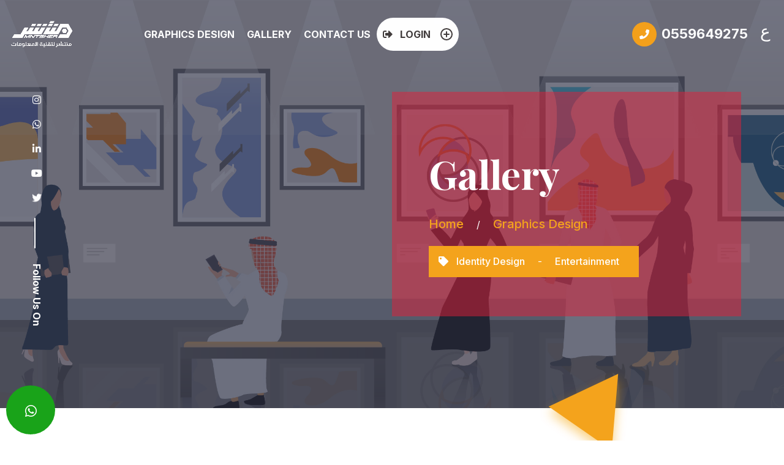

--- FILE ---
content_type: text/html; charset=UTF-8
request_url: https://mntsher.com/en/gallery/show/72
body_size: 7122
content:
<!DOCTYPE html>
<html lang="en" dir="ltr">

<head>
    <meta charset="UTF-8">
    

    <meta http-equiv="X-UA-Compatible" content="IE=edge">
    <meta name="viewport" content="width=device-width, initial-scale=1, shrink-to-fit=no">
    <meta name="theme-color" content="#20207F">
    <meta name="keywords" content="منتشر لتقنية المعلومات">
    <meta name="description" content="منتشر لتقنية المعلومات">
    <title>Vision Flare</title>



        <link type="text/css" rel="stylesheet" href="https://mntsher.com/public/css/bootstrap.min.css" />
    
    <link type="text/css" rel="stylesheet" href="https://mntsher.com/public/css/tom-select.default.min.css">
    <link type="text/css" rel="stylesheet" href="https://mntsher.com/public/css/all.min.css">
    <link type="text/css" rel="stylesheet" href="https://mntsher.com/public/css/aos.css">
    <link type="text/css" rel="stylesheet" href="https://mntsher.com/public/css/slick.css">
    <link type="text/css" rel="stylesheet" href="https://mntsher.com/public/css/slick-theme.css">
    <link type="text/css" rel="stylesheet" href="https://mntsher.com/public/css/nouislider.min.css">
    <link type="text/css" rel="stylesheet" href="https://mntsher.com/public/css/style.min.css">
    <link type="text/css" rel="stylesheet" href="https://mntsher.com/public/css/animate.min.css">
    <link type="text/css" rel="stylesheet" href="https://mntsher.com/public/css/jquery.fancybox.min.css">
    <link type="text/css" rel="stylesheet" href="https://mntsher.com/public/css/eocjs-newsticker.css">
    <link href="https://fonts.googleapis.com/css2?family=Inter:wght@100;200;300;400;500;600;700;800;900&amp;family=Playfair+Display:ital,wght@0,400;0,500;0,600;0,700;0,800;0,900;1,400;1,500;1,600;1,700;1,800;1,900&amp;display=swap" rel="stylesheet">
    <link href="https://fonts.googleapis.com/css2?family=Playfair+Display:ital,wght@0,400;0,500;0,600;0,700;0,800;0,900;1,400;1,500;1,600;1,700;1,800;1,900&amp;display=swap" rel="stylesheet">
    <link href="https://fonts.googleapis.com/css2?family=Tajawal:wght@200;300;400;500;700;800;900&amp;display=swap" rel="stylesheet">
    <link type="text/css" rel="stylesheet" href="https://mntsher.com/public/css/main.css">

        <link rel="shortcut icon" href="https://mntsher.com/public/imgs/icon.ico">

    <link type="text/css" href="https://mntsher.com//toaster.css" rel="stylesheet">

    <style>
    .has-error {
      background-color: #ff000033 !important;
    }
    </style>

    
</head>

<body>
  <!--<script src="//code-eu1.jivosite.com/widget/gzXbVXQmvG" async></script>-->

  <div style="position:fixed;top:0px;left:0px;width:0;height:0;" id="scrollzipPoint"></div>

  <div id="MaxTop"></div>
  <div class="popup-container">
    <div class="w-100 popup" id="popupVid">
      <div class="d-inline-block main-bg">
        <div class="d-block p-3 close-menu close-menu-icon mb-5 close-view-butn f-normal">
            <span class="ico d-block"></span>
            <span class="txt d-block">Close</span>
        </div>
      </div>
      <div class="content w-100 h-100 animate__animated animate__fadeIn"></div>
    </div>
  </div>
        <div class="addPostFixed whatsapp d-block">
        <a class="butn green-butn radius-circle" href="https://wa.me/+966559649275" title="Whatsapp">
          <span class="d-inline-block text-center m-auto f-medium">
            <i class="fab fa-whatsapp"> </i>
          </span>
        </a>
    </div>
  
  <div class="top-menu main-bg full-menu" id="mainTopMenu">
    <div class="w-100 pt-5 pb-5 pr-3 pl-3 wrap mt-5">
      <div class="before bg-img" style="background-image:url('https://mntsher.com/public/imgs/top-menu.jpg')"></div>
      <div class="d-block p-3 close-menu close-menu-icon mb-5 f-normal">
          <span class="ico"></span>
          <span class="txt">Close</span>
      </div>

            <div class="d-inline-block pos-absolute top-lang" style="z-index:100;">
            <a class="menu-link follow d-inline-block white-text orange-hover" href="https://mntsher.com/ar/gallery/show/72">
              <span>العربية</span>
            </a>
        </div>
      
      <div class="d-block content-wrapper">
        <div class="row">
          <div class="col-12 section">
            <div class="orange-text over-hidden txt-uppercase main-title">
              <span class="animate__animated animate__slideInRight duration_2s f-extrahuge">Menu</span>
            </div>
          </div>

          <div class="col-12 section">
            <a class="menu-link main d-inline-block white-text orange-hover over-hidden txt-uppercase mb-lg-3 mb-1" href="https://mntsher.com/en/services/Graphics%20Design"  title="Graphics Design">
              <span class="animate__animated animate__slideInRight duration_2s">Graphics Design</span>
            </a>
                          <a class="menu-link main d-inline-block white-text orange-hover over-hidden txt-uppercase mb-lg-3 mb-1" href="https://mntsher.com/en/gallery/service/1"  title="Gallery">
                <span class="animate__animated animate__slideInRight duration_2s">Gallery</span>
              </a>
                        <a class="menu-link main d-inline-block white-text orange-hover over-hidden txt-uppercase mb-lg-3 mb-1" href="https://mntsher.com/en/contact-us/package/2"  title="Contact Us">
              <span class="animate__animated animate__slideInRight duration_2s">Contact Us</span>
            </a>
                          <a class="menu-link main d-inline-block white-text orange-hover over-hidden txt-uppercase mb-lg-3 mb-1" href="https://mntsher.com/en/customers/login"  title="Login">
                <span class="animate__animated animate__slideInRight duration_2s">Login</span>
              </a>
              <a class="menu-link main d-inline-block white-text orange-hover over-hidden txt-uppercase mb-lg-3 mb-1" href="https://mntsher.com/en/customers/register"  title="Register">
                <span class="animate__animated animate__slideInRight duration_2s">Register</span>
              </a>
                      </div>

          <div class="col-lg-6 col-12 section">
                              <a class="menu-link info d-flex white-text orange-hover" href="tel:0559649275" title="Call Now">
                  <span class="me-2 icon">
                    <i class="fas fa-phone"></i>
                  </span>
                  <span>0559649275</span>
                </a>
                              <a class="menu-link info d-flex white-text orange-hover" href="tel:0560495162" title="Call Now">
                  <span class="me-2 icon">
                    <i class="fas fa-phone"></i>
                  </span>
                  <span>0560495162</span>
                </a>
                                            <a class="menu-link info d-flex white-text orange-hover" href="/cdn-cgi/l/email-protection#f29b9c949db29f9c86819a9780dc919d9f" title="Send Message">
                  <span class="me-2 icon">
                    <i class="fas fa-envelope-open-text"></i>
                  </span>
                  <span><span class="__cf_email__" data-cfemail="2940474f466944475d5a414c5b074a4644">[email&#160;protected]</span></span>
              </a>
                        </div>

        
          <div class="col-lg-6 col-12 section">
                                <a class="menu-link follow dis-inline-block white-text orange-hover animate__animated animate__fadeInUp duration_1s" href="https://www.instagram.com/mntsher/" title="Instagram" data-bs-toggle="tooltip" target="_blank">
                      <span class="animate__animated animate__slideInUp duration_2s">
                          <i class="fab fa-instagram"></i>
                      </span>
                  </a>
                                              <a class="menu-link follow dis-inline-block white-text orange-hover animate__animated animate__fadeInUp duration_1s" href="https://wa.me/+966559649275" title="Whatsapp" data-bs-toggle="tooltip" target="_blank">
                      <span class="animate__animated animate__slideInUp duration_2s">
                          <i class="fab fa-whatsapp"></i>
                      </span>
                  </a>
                                              <a class="menu-link follow dis-inline-block white-text orange-hover animate__animated animate__fadeInUp duration_2s" href="https://www.linkedin.com/company/mntsher" title="Linkedin" data-bs-toggle="tooltip" target="_blank">
                      <span class="animate__animated animate__slideInUp duration_2s">
                          <i class="fab fa-linkedin-in"></i>
                      </span>
                  </a>
              
                                <a class="menu-link follow dis-inline-block white-text orange-hover animate__animated animate__fadeInUp duration_1s" href="https://www.youtube.com/channel/UCUvDMyk44mWbH7zz_ZNoxeg/featured" title="Youtube" data-bs-toggle="tooltip" target="_blank">
                      <span class="animate__animated animate__slideInUp duration_2s">
                          <i class="fab fa-youtube"></i>
                      </span>
                  </a>
                                              <a class="menu-link follow dis-inline-block white-text orange-hover animate__animated animate__fadeInUp duration_2s" href="https://twitter.com/mntsher" title="Twitter" data-bs-toggle="tooltip" target="_blank">
                      <span class="animate__animated animate__slideInUp duration_2s">
                          <i class="fab fa-twitter"></i>
                      </span>
                  </a>
                        </div>

          <div class="col-lg-6 col-12 section">
            <a class="menu-link follow d-inline-block white-text orange-hover" href="https://mntsher.com/en/faq">
                <span class="f-small">Faqs</span>
            </a>
            <a class="menu-link follow d-inline-block white-text orange-hover" href="https://mntsher.com/en/terms-of-dealing">
              <span class="f-small">Terms of Dealing</span>
            </a>
            <a class="menu-link follow d-inline-block white-text orange-hover" href="https://mntsher.com/en/terms-of-use">
                <span class="f-small">Terms of Use</span>
            </a>
            <a class="menu-link follow d-inline-block white-text orange-hover" href="https://mntsher.com/en/privacy-policy">
                <span class="f-small">Privacy Policy</span>
            </a>
          </div>
          <!--<div class="col-lg-6 col-12 section">-->
          <!--  <a class="menu-link follow d-inline-block white-text orange-hover" href="https://mntsher.com/en/gallery/show/72">-->
          <!--    <span>English</span>-->
          <!--  </a>-->
          <!--  <a class="menu-link follow d-inline-block white-text orange-hover" href="https://mntsher.com/ar/gallery/show/72">-->
          <!--    <span>العربية</span>-->
          <!--  </a>-->
          <!--</div>-->
        </div>
      </div>
    </div>
  </div>

  <div class="container-fluid fixed-top white" id="topBar">
    <div class="row align-items-center">
      <div class="col-xl-2 col-lg-3 col-4 order-xl-1 order-1">
          <a class="logo" href="https://mntsher.com/en">
              <img class="animate__animated animate__fadeInRight duration_2s" src="https://mntsher.com/public/imgs/logo-w.png" alt="منتشر لتقنية المعلومات">
          </a>
      </div>
      <div class="col-xl-7 col-lg-6 col-12 order-xl-2 order-3 options" data-original="col-xl-9 col-lg-7" data-on-scroll="d-none">
        <div class="d-xl-inline-block d-none m-auto trans top-links">
          <div class="links nav animate__animated animate__fadeInLeft duration_2s m-auto">

            <a class="first nav-link f-bold profile" href="https://mntsher.com/en/services/Graphics%20Design"  title="Graphics Design">
              <span class="">Graphics Design</span>
            </a>
                          <a class="second nav-link f-bold profile" href="https://mntsher.com/en/gallery/service/1"  title="Gallery">
                <span class="">Gallery</span>
              </a>
                        <a class="second nav-link f-bold profile" href="https://mntsher.com/en/contact-us/package/2"  title="Contact Us">
              <span class="">Contact Us</span>
            </a>

                          <div class="nav-link no-text-shadow white-bg f-bold radius-50 login-butn aa-dropdown">
                  <div class="w-100 aa-dropdown-toggle"><a class="black-text" href="#">
                      <div class="d-inline-block me-2 black-text"><i class="fas fa-sign-out-alt"></i></div>
                      <div class="d-inline-block me-2 black-text"> Login</div></a>
                    <div class="d-inline-block aa-dropdown-icon ms-2"></div>
                  </div>
                  <div class="aa-dropdown-menu">
                      <a class="aa-dropdown-item"  href="https://mntsher.com/en/customers/login" title="Login">
                        <div class="d-inline-block me-2"><i class="fas fa-sign-out-alt"></i></div>
                        <div class="d-inline-block">Login</div>
                      </a>
                      <a class="aa-dropdown-item" href="https://mntsher.com/en/customers/register" title="Register">
                          <div class="d-inline-block me-2"><i class="fas fa-user-plus"></i></div>
                          <div class="d-inline-block">Register</div>
                       </a>
                   </div>
                </div>
                      </div>
        </div>
      </div>
      <div class="col-xl-3 offset-xl-0 col-lg-5 offset-lg-4 col-8 order-xl-3 order-2 options" data-original="col-xl-2 col-lg-3" data-on-scroll="col-xl-11 col-lg-10">
        <div class="nav dis-flex align-items-center fl-right animate__animated animate__fadeInRight duration_2s">
                            <a class="nav-link dis-flex align-items-center phone animate__animated animate__fadeInUp  duration_3s" href="tel:0559649275">
                    <span class="me-2 icon">
                        <i class="fas fa-phone"></i>
                    </span>
                    <span class="d-inline-blockphone-num">0559649275</span>
                </a>
                      <div class="lang d-xl-inline-block d-none nav-link no-text-shadow f-bold aa-dropdown">
            <div class="w-100 aa-dropdown-toggle">
                                    <a href="https://mntsher.com/ar/gallery/show/72">
                        <span class="d-block icon"><h3>ع</h3></span>
                    </a>
                            </div>
            <div class="aa-dropdown-menu">
                <a class="aa-dropdown-item" href="https://mntsher.com/en/gallery/show/72">English</a>
                <a class="aa-dropdown-item" href="https://mntsher.com/ar/gallery/show/72">العربية</a>
            </div>
          </div>
          <span class="nav-link d-xl-none d-inline-block ms-3 animate__animated animate__fadeInRight animate__delay-1s duration_3s open-menu open-menu-butn mouse" title="القائمة" data-bs-toggle="tooltip" data-target="#mainTopMenu"><span class="d-block menu-butn"></span></span>
        </div>
      </div>
    </div>
  </div>


            <section class="pos-relative subHeader portfolioHeader packagse" id="portfolioHeader">
        <div class="before before-bg main-bg"></div>
      
    <div class="before tri orange"></div>

    <div class="header-follow-links d-md-block d-none">
                    <a class="nav-link animate__animated animate__fadeInUp duration_2s" href="https://www.instagram.com/mntsher/" title="Instagram" data-bs-toggle="tooltip" target="_blank">
              <span class="dis-block">
                <i class="fab fa-instagram"></i>
              </span>
            </a>
                            <a class="nav-link animate__animated animate__fadeInUp duration_2s" href="https://wa.me/+966559649275" title="Whatsapp" data-bs-toggle="tooltip" target="_blank">
              <span class="dis-block">
                <i class="fab fa-whatsapp"></i>
              </span>
            </a>
                            <a class="nav-link animate__animated animate__fadeInUp duration_4s" href="https://www.linkedin.com/company/mntsher" title="Linkedin" data-bs-toggle="tooltip" target="_blank">
              <span class="dis-block">
                <i class="fab fa-linkedin-in"></i>
              </span>
            </a>
                            <a class="nav-link animate__animated animate__fadeInUp duration_3s" href="https://www.youtube.com/channel/UCUvDMyk44mWbH7zz_ZNoxeg/featured" title="Youtube" data-bs-toggle="tooltip" target="_blank">
              <span class="dis-block">
                <i class="fab fa-youtube"></i>
              </span>
            </a>
                            <a class="nav-link animate__animated animate__fadeInUp duration_5s" href="https://twitter.com/mntsher" title="Twitter" data-bs-toggle="tooltip" target="_blank">
              <span class="dis-block">
                <i class="fab fa-twitter"></i>
              </span>
            </a>
              <span class="nav-link animate__animated animate__fadeInUp div">
        <span></span>
      </span>
      <span class="nav-link animate__animated animate__fadeInUp follow-txt">
        <span class="dis-block txt-capitalize">Follow Us On</span>
      </span>
    </div>

      <div class="before before-img bg-fx-img" style="background-image:url('https://mntsher.com/public/imgs/headers/design-portfolio.jpg')"></div>

  <div class="container pos-relative">
    <div class="row">
      <div class="col-xl-6 offset-xl-6 col-lg-6 offset-lg-6 col-md-10 offset-md-2 col-12 pos-relative">
        <div class="before red-bg content-before opacity-05"></div>
        <div class="w-100 wrap p-5 pos-relative">
          <h1 class="big-title over-hidden mb-3 white-text mt-lg-5">
            <span class="d-inline-block animate__animated animate__slideInUp duration_2s txt-capitalize">Gallery</span>
          </h1>
          <div class="sub-links d-block">
            <a class="h5 d-inline-block orange-text pe-3 pt-3" href="https://mntsher.com/en">
              <span>Home</span>
            </a>
            <span class="me-3 white-text divLash">/</span>
            <a class="h5 d-inline-block orange-text pe-3 pt-3" href="https://mntsher.com/en/services/Graphics%20Design">
              <span>Graphics Design</span>
            </a>
            <span class="me-3 white-text divLash">/</span>
          </div>
          <div class="sub-links orange-bg pb-2 pe-3 ps-3 d-inline-block mt-3 mb-lg-3">
            <span class="d-inline-block me-2 white-text">
              <i class="fas fa-tag"></i>
            </span>
            <a class="h6 d-inline-block white-text pe-3 pt-3" href="https://mntsher.com/en/packages/Identity%20Design">
              <span>Identity Design</span>
            </a>
            <span class="me-3 white-text divLash">-</span>
            <a class="h6 d-inline-block white-text pe-3 pt-3" href="https://mntsher.com/en/gallery/service/1/category/14">
              <span>Entertainment</span>
            </a>
            <span class="me-3 white-text divLash">-</span>
          </div>
        </div>
      </div>
    </div>
  </div>


</section>


  <section class="pos-relative main-statment white-bg pt-5 pb-5" id="main-statment">
    <div class="container pt-5 pb-5 pos-relative">
      <div class="row mt-lg-5 mb-lg-5">
        <div class="col-lg-6 col-md-6 col-12 over-hidden">
          <h2 class="title d-block" data-aos="fade-up">
            <span class="d-block f-extramedium f-bold text-uppercase lh-75 mb-4 red-text">Vision Flare</span>
          </h2>
        </div>
        <div class="col-lg-5 col-md-6 col-12">
          <h3 class="desc h3 font-text lh-50 jLeft">Vision Flare</h3>
        </div>
      </div>
    </div>
  </section>

  
    <section class="pos-relative mainPortfolio white-bg pt-5 pb-5" id="mainPortfolio">
      <div class="container-fluid pos-relative">
        <div class="row">
                      <div class="col-lg-4 col-md-6 col-12 portItem square">
              <a class="w-100 wrap d-block bg-img" href="https://mntsher.com/public/storage/gallery/72/P2LZMhXRtgvrghTSX6betguoUWn931sLMNjzSlpS.jpg" data-thumb="https://mntsher.com/public/storage/gallery/72/P2LZMhXRtgvrghTSX6betguoUWn931sLMNjzSlpS.jpg" data-fancybox="gallery" style="background-image:url('https://mntsher.com/public/storage/gallery/72/P2LZMhXRtgvrghTSX6betguoUWn931sLMNjzSlpS.jpg')">
                <div class="title-menu">
                  <div class="menu-wrap animate__animated animate__slideInUp">
                    <div class="before tri red animate__animated animate__fadeInUp animate__delay-2s"></div>
                    <div class="icon over-hidden d-block">
                      <img class="w-100 animate__animated animate__slideInLeft" src="https://mntsher.com/public/imgs/icons/orange-dots.svg" alt="Happy Hospitality" data-aos="slide-up">
                    </div>
                    <div class="title over-hidden txt-center">
                      <span class="d-inline-block animate__animated animate__slideInUp f-extramedium">
                          <i class="fas fa-search-plus"></i>
                      </span>
                    </div>
                    <div class="title over-hidden">
                      <span class="d-inline-block animate__animated animate__slideInUp"></span>
                    </div>
                  </div>
                </div>
              </a>
            </div>
                      <div class="col-lg-4 col-md-6 col-12 portItem square">
              <a class="w-100 wrap d-block bg-img" href="https://mntsher.com/public/storage/gallery/72/EdUx6OgGJPh7fWENtjCxSrmelrKTJyiNfV5XDr1B.jpg" data-thumb="https://mntsher.com/public/storage/gallery/72/EdUx6OgGJPh7fWENtjCxSrmelrKTJyiNfV5XDr1B.jpg" data-fancybox="gallery" style="background-image:url('https://mntsher.com/public/storage/gallery/72/EdUx6OgGJPh7fWENtjCxSrmelrKTJyiNfV5XDr1B.jpg')">
                <div class="title-menu">
                  <div class="menu-wrap animate__animated animate__slideInUp">
                    <div class="before tri red animate__animated animate__fadeInUp animate__delay-2s"></div>
                    <div class="icon over-hidden d-block">
                      <img class="w-100 animate__animated animate__slideInLeft" src="https://mntsher.com/public/imgs/icons/orange-dots.svg" alt="Happy Hospitality" data-aos="slide-up">
                    </div>
                    <div class="title over-hidden txt-center">
                      <span class="d-inline-block animate__animated animate__slideInUp f-extramedium">
                          <i class="fas fa-search-plus"></i>
                      </span>
                    </div>
                    <div class="title over-hidden">
                      <span class="d-inline-block animate__animated animate__slideInUp"></span>
                    </div>
                  </div>
                </div>
              </a>
            </div>
                  </div>
        <!---->
      </div>
    </section>
  
  <section class="pos-relative additionalPackages customRequest pt-5 pb-5" id="customRequest">
    <div class="container pos-relative">
      <div class="row red-bg white-text radius-30 packs-container align-items-lg-center">
        <div class="col-xl-6 col-12">
          <div class="title d-block p-xl-5 p-3 txt-capitalize" data-aos="slide-up">
            <h3 class="d-inline-block f-extramedium f-bold">Want a similar Work?</h3>
          </div>
        </div>
        <div class="col-xl-6 col-12 row">
          <div class="col-xl-12 col-md-6 col-12">
            <a class="knowMore butn orange-butn fl-xl-right mb-3" href="https://mntsher.com/en/contact-us/gallery/72">
              <span class="me-2 f-extramedium">Contact Us</span>
              <span class="arrow-icon">
                <span class="circle"></span>
              </span>
            </a>
          </div>
          <div class="col-xl-12 col-md-6 col-12">
            <div class="aa-dropdown fl-xl-right">
              <a class="knowMore butn red-butn aa-dropdown-toggle share-butn">
                <span class="me-2 f-extramedium">Share on</span>
                <span class="arrow-icon">
                  <span class="circle"></span>
                </span>
              </a>
              <div class="aa-dropdown-menu">
                <a class="aa-dropdown-item" href="https://www.facebook.com/sharer.php?u=https://mntsher.com/en/gallery/show/72">
                  <span class="me-2">
                    <i class="fab fa-facebook-f"></i>
                  </span>
                  <span class="txt-capitalize">Facebook</span>
                </a>
                <a class="aa-dropdown-item" href="https://twitter.com/share?url=https://mntsher.com/en/gallery/show/72">
                  <span class="me-2">
                    <i class="fab fa-twitter"></i>
                  </span>
                  <span class="txt-capitalize">Twitter</span>
                </a>
                <a class="aa-dropdown-item" href="https://www.linkedin.com/shareArticle?mini=true&amp;url=https://mntsher.com/en/gallery/show/72">
                  <span class="me-2">
                    <i class="fab fa-linkedin-in"></i>
                  </span>
                  <span class="txt-capitalize">Linkedin</span>
                </a>
                <a class="aa-dropdown-item" href="https://telegram.me/share/url?url=https://mntsher.com/en/gallery/show/72">
                  <span class="me-2">
                    <i class="fab fa-telegram"></i>
                  </span>
                  <span class="txt-capitalize">Telegram</span>
                </a>
                <a class="aa-dropdown-item" href="whatsapp://send?url=https://mntsher.com/en/gallery/show/72">
                  <span class="me-2">
                    <i class="fab fa-whatsapp"></i>
                  </span>
                  <span class="txt-capitalize">Whatsapp</span>
                </a>
              </div>
            </div>
          </div>
        </div>
      </div>
    </div>
  </section>





    <section class="pos-relative mainClients mt-5 pt-5 pb-5" id="mainClients">
        <div class="before"></div>
        <div class="container pos-relative">
            <div class="row text-center">
                <div class="col-12">
                    <div class="bordered-text over-hidden">
                        <span class="d-inline-block" data-aos="slide-up">Success Partners</span>
                    </div>
                </div>
                <div class="col-12">
                    <div class="d-block over-hidden responsive-title before-title mt-5 mb-5 center">
                        <span>Important Clients</span>
                    </div>
                </div>
            </div>
            <div class="row">
                <div class="col-xl-2 col-lg-3 col-md-4 col-6">
                    <div class="w-100 clientSlider over-hidden d-flex" data-play="1000">
                                                    <div class="w-100 img mb-4"><img class="w-100" src="https://mntsher.com/public/storage/clients/tqTkN6icnnxsBKT3PFuN2k9kxZxopboUS80xZZ0y.jpg" alt="souq.car"></div>
                                                    <div class="w-100 img mb-4"><img class="w-100" src="https://mntsher.com/public/storage/clients/nbjfH5rvN2icQ5JLvw7kzO3Uex0N6uOr1nxCvIy3.png" alt="Al Saad Group for Investment and Development"></div>
                                                    <div class="w-100 img mb-4"><img class="w-100" src="https://mntsher.com/public/storage/clients/izmzquSUA8FrsvxGpYvSP7mueCMOPrY6p0kfLWZi.png" alt="Al-Masaken Palace Company"></div>
                                                    <div class="w-100 img mb-4"><img class="w-100" src="https://mntsher.com/public/storage/clients/PuC5emvi30pPnREkSpAU3D6DrKAm8iuwkDTIZ11o.png" alt="Al Rajhi Investment Company"></div>
                                            </div>
                </div>
                <div class="col-xl-2 col-lg-3 col-md-4 col-6">
                    <div class="w-100 clientSlider over-hidden d-flex" data-play="2000">
                                                    <div class="w-100 img mb-4"><img class="w-100" src="https://mntsher.com/public/storage/clients/bKYbBpM3jDvrlIEMpwDRBwa5EPvqjrs8e4M38faV.png" alt="Northern Region Cement Company"></div>
                                                    <div class="w-100 img mb-4"><img class="w-100" src="https://mntsher.com/public/storage/clients/AOKxAj0X1xBHXZWzbjkUk6SLSJNuqSLqQcSdAVnS.png" alt="King Abdulaziz University"></div>
                                                    <div class="w-100 img mb-4"><img class="w-100" src="https://mntsher.com/public/storage/clients/BYT3x04cdZLN3VIBqkY5S8HbGRJtKClRqLD1VzEG.png" alt="flynas company"></div>
                                                    <div class="w-100 img mb-4"><img class="w-100" src="https://mntsher.com/public/storage/clients/FHygt5OejZL9Lcme9jIml1RV58ExZxGJM2Q8lwP3.png" alt="Gulf Research Center"></div>
                                            </div>
                </div>
                <div class="col-xl-2 col-lg-3 col-md-4 col-6">
                    <div class="w-100 clientSlider over-hidden d-flex" data-play="3000">
                                                    <div class="w-100 img mb-4"><img class="w-100" src="https://mntsher.com/public/storage/clients/ut0KzQ05ZotkVaxaQBqCln00Hma0ISkpbT8suVJg.png" alt="Riyadh Municipality"></div>
                                                    <div class="w-100 img mb-4"><img class="w-100" src="https://mntsher.com/public/storage/clients/PhSESxITFQTSoEl8wPRS6lWFrq3B7BSvRYnP6yun.png" alt="Saudi Main Referees Committee"></div>
                                                    <div class="w-100 img mb-4"><img class="w-100" src="https://mntsher.com/public/storage/clients/wvJmp9XJuhtFqIG3IV2HhRHwVeubCV7MaVSBAuvc.png" alt="AlMnfthon"></div>
                                                    <div class="w-100 img mb-4"><img class="w-100" src="https://mntsher.com/public/storage/clients/m7psW0XK93QjWVCH2RE5ZXCbzEbUlctncNcuzYm4.png" alt="Kayan AlAmal Co"></div>
                                            </div>
                </div>
                <div class="col-xl-2 col-lg-3 col-md-4 col-6">
                    <div class="w-100 clientSlider over-hidden d-flex" data-play="4000">
                                                    <div class="w-100 img mb-4"><img class="w-100" src="https://mntsher.com/public/storage/clients/n9lvo9J6u6sHxNFdjdL3pxkTn1HEIjq6qdI7DrW3.png" alt="AlDakheel Oud"></div>
                                                    <div class="w-100 img mb-4"><img class="w-100" src="https://mntsher.com/public/storage/clients/8R5eafNQn7k6aqq8LeG7kjjEl2P3Kf07rXQVBssb.png" alt="OZONE"></div>
                                                    <div class="w-100 img mb-4"><img class="w-100" src="https://mntsher.com/public/storage/clients/9XGeVDcBdahvnrkULpBU3rQeCVIP8KZoeH0ELYAK.png" alt="Green Apple"></div>
                                                    <div class="w-100 img mb-4"><img class="w-100" src="https://mntsher.com/public/storage/clients/bGDdDZMVUkxAweSRD0uuVpyRAIxYAQi83ag0ZEfY.png" alt="Durrat AlMwaheb Schools"></div>
                                            </div>
                </div>
                <div class="col-xl-2 col-lg-3 col-md-4 col-6">
                    <div class="w-100 clientSlider over-hidden d-flex" data-play="5000">
                                                    <div class="w-100 img mb-4"><img class="w-100" src="https://mntsher.com/public/storage/clients/o8ezTGxw3f08u6UQW2T29803MYarLizTIAfaNvYC.png" alt="Takeed"></div>
                                                    <div class="w-100 img mb-4"><img class="w-100" src="https://mntsher.com/public/storage/clients/4ESW8gG9e5oMRceMMDn18VqKr4SgtEvj5OfQrDa8.png" alt="Diyar Al Khaleej co"></div>
                                                    <div class="w-100 img mb-4"><img class="w-100" src="https://mntsher.com/public/storage/clients/lDZMRfdLT3MSAk4PSCeEuWtqgx0tnN3yHwDwNuy3.png" alt="Peninsula Climate Corporation"></div>
                                                    <div class="w-100 img mb-4"><img class="w-100" src="https://mntsher.com/public/storage/clients/2iRi3w35usPCiFZ5hNSYi345Hz3zNkNfomYaVQUO.png" alt="The District"></div>
                                            </div>
                </div>
                <div class="col-xl-2 col-lg-3 col-md-4 col-6">
                    <div class="w-100 clientSlider over-hidden d-flex" data-play="6000">
                                                    <div class="w-100 img mb-4"><img class="w-100" src="https://mntsher.com/public/storage/clients/zJMn8LuSYXfpEGYqJL8buDh4v37i8miSY540R5FC.png" alt="SAUDI TOP PLASTIC FACTORY"></div>
                                                    <div class="w-100 img mb-4"><img class="w-100" src="https://mntsher.com/public/storage/clients/IvmfVfAHKKXAZFtZwt6PkyI0H0BtvYPAOZesamC7.png" alt="ALPHA DEEM"></div>
                                                    <div class="w-100 img mb-4"><img class="w-100" src="https://mntsher.com/public/storage/clients/zO88wzzayIpaucZpeVpYmk50TIYMesQrLu1QOZ0x.png" alt="ALANESOON"></div>
                                                    <div class="w-100 img mb-4"><img class="w-100" src="https://mntsher.com/public/storage/clients/k5Ss18bXtOoFwQ43qnwQlQmtijPHQb1gpUlzJzHF.png" alt="ALMAJARAH CORNER FOR TRADING"></div>
                                            </div>
                </div>
            </div>

        </div>
    </section>

<script data-cfasync="false" src="/cdn-cgi/scripts/5c5dd728/cloudflare-static/email-decode.min.js"></script><script defer src="https://static.cloudflareinsights.com/beacon.min.js/vcd15cbe7772f49c399c6a5babf22c1241717689176015" integrity="sha512-ZpsOmlRQV6y907TI0dKBHq9Md29nnaEIPlkf84rnaERnq6zvWvPUqr2ft8M1aS28oN72PdrCzSjY4U6VaAw1EQ==" data-cf-beacon='{"version":"2024.11.0","token":"b7401869cd9b47f2a7af20825f8ee63f","r":1,"server_timing":{"name":{"cfCacheStatus":true,"cfEdge":true,"cfExtPri":true,"cfL4":true,"cfOrigin":true,"cfSpeedBrain":true},"location_startswith":null}}' crossorigin="anonymous"></script>
</body>

<footer class="pos-relative mainFooter pt-5 pb-5 over-hidden" id="mainFooter">
  <div class="container pt-lg-58 pb-lg-5">
    <div class="row align-items-lg-start align-items-center">
      <div class="col-xl-1 col-lg-2 col-md-4 col-4 order-lg-1 order-5">
        <div class="w-100 txt-center">
          <a class="circleArrow" href="#MaxTop" id="toTop" data-bs-toggle="tooltip" title="Back to Top">
            <span class="icon"></span>
          </a>
          <div class="d-block mt-3">Top</div>
        </div>
      </div>
      <div class="col-xl-1 col-lg-1 col-md-4 col-8 order-lg-2 order-4">
        <div class="footer-follow text-center">
                            <a class="p-lg-2 p-3 f-normal d-lg-block d-inline-block font-text orange-hover" href="https://www.instagram.com/mntsher/" title="Instagram" data-bs-toggle="tooltip" target="_blank">
                    <span class="animate__animated animate__slideInUp duration_2s">
                        <i class="fab fa-instagram"></i>
                    </span>
                </a>
                                        <a class="p-lg-2 p-3 f-normal d-lg-block d-inline-block font-text orange-hover" href="https://www.linkedin.com/company/mntsher" title="Linkedin" data-bs-toggle="tooltip" target="_blank">
                    <span class="animate__animated animate__slideInUp duration_2s">
                        <i class="fab fa-linkedin-in"></i>
                    </span>
                </a>
                                        <a class="p-lg-2 p-3 f-normal d-lg-block d-inline-block font-text orange-hover" href="https://wa.me/+966559649275" title="Whatsapp" data-bs-toggle="tooltip" target="_blank">
                    <span class="animate__animated animate__slideInUp duration_2s">
                        <i class="fab fa-whatsapp"></i>
                    </span>
                </a>
                                        <a class="p-lg-2 p-3 f-normal d-lg-block d-inline-block font-text orange-hover" href="https://www.youtube.com/channel/UCUvDMyk44mWbH7zz_ZNoxeg/featured" title="Youtube" data-bs-toggle="tooltip" target="_blank">
                    <span class="animate__animated animate__slideInUp duration_2s">
                        <i class="fab fa-youtube"></i>
                    </span>
                </a>
                                        <a class="p-lg-2 p-3 f-normal d-lg-block d-inline-block font-text orange-hover" href="https://twitter.com/mntsher" title="Twitter" data-bs-toggle="tooltip" target="_blank">
                    <span class="animate__animated animate__slideInUp duration_2s">
                        <i class="fab fa-twitter"></i>
                    </span>
                </a>
                    </div>
      </div>
      <div class="col-xl-4 col-lg-4 col-md-12 col-12 mb-lg-0 pb-lg-0 mb-4 pb-4 foot-item order-lg-3 order-1">
        <div class="w-100">
          <h3 class="f-meduin f-bold main-text mb-4">
            <span>Quick Links</span>
          </h3>
          <div class="d-block">
            <a class="pe-4 pt-2 pb-2 h5 d-inline-block font-text red-hover" href="https://mntsher.com/en" title="Home">
              <span class="animate__animated animate__slideInUp duration_2s">Home</span>
            </a>
            <a class="pe-4 pt-2 pb-2 h5 d-inline-block font-text red-hover" href="https://mntsher.com/en#mainServices" title="Services">
              <span class="animate__animated animate__slideInUp duration_2s">Services</span>
            </a>
            <a class="pe-4 pt-2 pb-2 h5 d-inline-block font-text red-hover" href="https://mntsher.com/en/about-us" title="About Us">
              <span class="animate__animated animate__slideInUp duration_2s">About Us</span>
            </a>
            <a class="pe-4 pt-2 pb-2 h5 d-inline-block font-text red-hover" href="https://mntsher.com/en/blog" title="Blog">
              <span class="animate__animated animate__slideInUp duration_2s">Blog</span>
            </a>
            <a class="pe-4 pt-2 pb-2 h5 d-inline-block font-text red-hover" href="https://mntsher.com/en/contact-us" title="Contact Us">
              <span class="animate__animated animate__slideInUp duration_2s">Contact Us</span>
            </a>
            <a class="pe-4 pt-2 pb-2 h5 d-inline-block font-text red-hover" href="https://mntsher.com/en/brochure" title="Brochure">
              <span class="animate__animated animate__slideInUp duration_2s">Brochure</span>
            </a>
          </div>
        </div>
      </div>
      <div class="col-xl-3 col-lg-3 col-md-6 col-12 mb-lg-0 pb-lg-0 mb-4 pb-4 foot-item order-lg-4 order-2">
        <div class="w-100">
          <h3 class="f-meduin f-bold main-text mb-4"><span>Contact via </span></h3>
          <div class="d-block">

                          <a class="pe-4 pt-2 pb-2 h5 d-inline-block font-text green-hover contact-item" href="tel:0559649275" title="Call Now" data-bs-toggle="tooltip">
                <span class="d-inline-block me-1 icon">
                  <i class="fas fa-phone"></i>
                </span>
                <span class="d-inline-block cont">0559649275</span>
              </a>
                          <a class="pe-4 pt-2 pb-2 h5 d-inline-block font-text green-hover contact-item" href="tel:0560495162" title="Call Now" data-bs-toggle="tooltip">
                <span class="d-inline-block me-1 icon">
                  <i class="fas fa-phone"></i>
                </span>
                <span class="d-inline-block cont">0560495162</span>
              </a>
            
                          <a class="pe-4 pt-2 pb-2 h5 d-inline-block font-text green-hover contact-item" href="/cdn-cgi/l/email-protection#4a23242c250a27243e39222f3864292527" title="Send Message" data-bs-toggle="tooltip">
                <span class="d-inline-block me-1 icon">
                  <i class="fas fa-envelope-open-text"></i>
                </span>
                <span class="d-inline-block cont"><span class="__cf_email__" data-cfemail="1e777078715e73706a6d767b6c307d7173">[email&#160;protected]</span></span>
            </a>
                        </div>
        </div>
      </div>
          </div>

    <div class="row align-items-lg-center mt-4">
        <div class="col-lg-6 col-12">
            <a class="nav-link d-inline-block pe-3 pb-1 mb-0 h6 small main-text red-hover" href="https://mntsher.com/en/faq">
                <span>Faqs</span>
            </a>
            <a class="av-link d-inline-block pe-3 pb-1 mb-0 h6 small main-text red-hover" href="https://mntsher.com/en/terms-of-dealing">
              <span>Terms of Dealing</span>
            </a>
            <a class="nav-link d-inline-block pe-3 pb-1 mb-0 h6 small main-text red-hover" href="https://mntsher.com/en/terms-of-use">
                <span>Terms of Use</span>
            </a>
            <a class="nav-link d-inline-block pe-3 pb-1 mb-0 h6 small main-text red-hover" href="https://mntsher.com/en/privacy-policy">
                <span>Privacy Policy</span>
            </a>
        </div>
        <div class="col-lg-6 col-12 txt-lg-right">
            <div class="d-inline-block h6 small mb-lg-0 mb-1 mt-3">
                  All Copyrights Reserved to Mntsher @ 2026
            </div>
        </div>
    </div>
  </div>
</footer>

<script data-cfasync="false" src="/cdn-cgi/scripts/5c5dd728/cloudflare-static/email-decode.min.js"></script><script type="text/javascript" src="https://mntsher.com/public/js/jquery.min.js"></script>
<script type="text/javascript" src="https://mntsher.com/public/js/popper.min.js"></script>
<script type="text/javascript" src="https://mntsher.com/public/js/bootstrap.min.js"></script>
<script type="text/javascript" src="https://mntsher.com/public/js/tom-select.complete.min.js"></script>
<script type="text/javascript" src="https://mntsher.com/public/js/aos.js"></script>
<script type="text/javascript" src="https://mntsher.com/public/js/fontawesome.min.js"></script>
<script type="text/javascript" src="https://mntsher.com/public/js/slick.min.js"></script>
<script type="text/javascript" src="https://mntsher.com/public/js/anime.min.js"></script>
<script type="text/javascript" src="https://mntsher.com/public/js/jquery.fancybox.min.js"></script>
<script type="text/javascript" src="https://mntsher.com/public/js/numscroller.js"></script>
<script type="text/javascript" src="https://mntsher.com/public/js/main.js"></script>
<script type="text/javascript" src="https://mntsher.com/public/js/ltr.js"></script>
<script src="https://mntsher.com//toastr.min.js"></script>
<script type="text/javascript">
  $(function () {

    toastr.options = {
      "debug": false,
      "positionClass": "toast-top-center",
      "onclick": null,
      "fadeIn": 300,
      "fadeOut": 1000,
      "timeOut": 5000,
      "extendedTimeOut": 1000
    }

    if ('') {
        toastr.success('');
    }
    if ('') {
        toastr.error('');
    }

  });
</script>

</html>


--- FILE ---
content_type: text/css
request_url: https://mntsher.com/public/css/tom-select.default.min.css
body_size: 1907
content:
.ts-control.plugin-drag_drop.multi>.ts-input>div.ui-sortable-placeholder{background:#f2f2f2!important;background:rgba(0,0,0,.06)!important;border:0!important;box-shadow:inset 0 0 12px 4px #fff;visibility:visible!important}.ts-control.plugin-drag_drop .ui-sortable-placeholder:after{content:"!";visibility:hidden}.ts-control.plugin-drag_drop .ui-sortable-helper{box-shadow:0 2px 5px rgba(0,0,0,.2)}.plugin-checkbox_options .option input{margin-right:.5rem}.plugin-clear_button .items{padding-right:calc(1em + 18px)!important}.plugin-clear_button .clear-button{background:transparent!important;cursor:pointer;margin-right:0!important;opacity:0;position:absolute;right:2px;top:8px;transition:opacity .5s}.plugin-clear_button.single .clear-button{right:calc(2px + 2rem)}.plugin-clear_button .has-items.focus .clear-button,.plugin-clear_button:hover .has-items .clear-button{opacity:1}.ts-control .dropdown-header{background:#f8f8f8;border-bottom:1px solid #d0d0d0;border-radius:3px 3px 0 0;padding:10px 8px;position:relative}.ts-control .dropdown-header-close{color:#303030;font-size:20px!important;line-height:20px;margin-top:-12px;opacity:.4;position:absolute;right:8px;top:50%}.ts-control .dropdown-header-close:hover{color:#000}.plugin-dropdown_input .ts-input.focus{border:1px solid #d0d0d0;box-shadow:none}.plugin-dropdown_input .dropdown-input{background:transparent;border:solid #d0d0d0;border-width:0 0 1px;box-shadow:inset 0 1px 1px rgba(0,0,0,.1);display:block;padding:8px;width:100%}.ts-control.plugin-input_autogrow .ts-input.has-items>input{min-width:0}.ts-control.plugin-input_autogrow .ts-input.focus.has-items>input{flex:none;min-width:4px}.ts-control.plugin-input_autogrow .ts-input.focus.has-items>input::-webkit-input-placeholder{color:transparent}.ts-control.plugin-input_autogrow .ts-input.focus.has-items>input::-ms-input-placeholder{color:transparent}.ts-control.plugin-input_autogrow .ts-input.focus.has-items>input::placeholder{color:transparent}.ts-dropdown.plugin-optgroup_columns .ts-dropdown-content{display:flex}.ts-dropdown.plugin-optgroup_columns .optgroup{border-right:1px solid #f2f2f2;border-top:0;flex-basis:0;flex-grow:1;min-width:0}.ts-dropdown.plugin-optgroup_columns .optgroup:last-child{border-right:0}.ts-dropdown.plugin-optgroup_columns .optgroup:before{display:none}.ts-dropdown.plugin-optgroup_columns .optgroup-header{border-top:0}.ts-control.plugin-remove_button .item{align-items:center;display:inline-flex;padding-right:0!important}.ts-control.plugin-remove_button .item .remove{border-left:1px solid #0073bb;border-radius:0 2px 2px 0;box-sizing:border-box;color:inherit;display:inline-block;margin-left:6px;padding:2px 6px;text-decoration:none;vertical-align:middle}.ts-control.plugin-remove_button .item .remove:hover{background:rgba(0,0,0,.05)}.ts-control.plugin-remove_button .item.active .remove{border-left-color:#00578d}.ts-control.plugin-remove_button .disabled .item .remove:hover{background:none}.ts-control.plugin-remove_button .disabled .item .remove{border-left-color:#aaa}.ts-control.plugin-remove_button .remove-single{font-size:23px;position:absolute;right:0;top:0}.ts-control{position:relative}.ts-dropdown,.ts-input,.ts-input input{font-smoothing:inherit;color:#303030;font-family:inherit;font-size:13px;line-height:18px}.ts-control.single .ts-input.input-active,.ts-input{background:#fff;cursor:text}.ts-input{border:1px solid #d0d0d0;border-radius:3px;box-shadow:inset 0 1px 1px rgba(0,0,0,.1);box-sizing:border-box;display:flex;flex-wrap:wrap;overflow:hidden;padding:8px;position:relative;width:100%;z-index:1}.ts-control.multi .ts-input.has-items{padding:5px 8px 2px}.ts-input.full{background-color:#fff}.ts-input.disabled,.ts-input.disabled *{cursor:default!important}.ts-input.focus{box-shadow:inset 0 1px 2px rgba(0,0,0,.15)}.ts-input>*{display:inline-block;vertical-align:baseline}.ts-control.multi .ts-input>div{background:#1da7ee;border:1px solid #0073bb;color:#fff;cursor:pointer;margin:0 3px 3px 0;padding:2px 6px}.ts-control.multi .ts-input>div.active{background:#92c836;border:1px solid #00578d;color:#fff}.ts-control.multi .ts-input.disabled>div,.ts-control.multi .ts-input.disabled>div.active{background:#d2d2d2;border:1px solid #aaa;color:#fff}.ts-input>input{background:none!important;border:0!important;box-shadow:none!important;display:inline-block!important;flex:1 1 auto;line-height:inherit!important;margin:0!important;max-height:none!important;max-width:100%!important;min-height:0!important;min-width:7rem;padding:0!important;text-indent:0!important;-webkit-user-select:auto!important;-moz-user-select:auto!important;-ms-user-select:auto!important;user-select:auto!important}.ts-input>input::-ms-clear{display:none}.ts-input>input:focus{outline:none!important}.ts-input.has-items>input{margin:0 4px!important}.ts-input.dropdown-active:before{background:#f0f0f0;bottom:0;content:" ";display:block;height:1px;left:0;position:absolute;right:0}.ts-input.rtl{text-align:right}.ts-input.rtl.single .ts-input:after{left:15px;right:auto}.ts-input.rtl .ts-input>input{margin:0 4px 0 -2px!important}.ts-input.disabled{background-color:#fafafa;opacity:.5}.input-hidden .ts-input>input{left:-10000px;opacity:0;position:absolute}.ts-dropdown{background:#fff;border:1px solid #d0d0d0;border-radius:0 0 3px 3px;border-top:0;box-shadow:0 1px 3px rgba(0,0,0,.1);box-sizing:border-box;left:0;margin:.25rem 0 0;position:absolute;top:100%;width:100%;z-index:10}.ts-dropdown [data-selectable]{cursor:pointer;overflow:hidden}.ts-dropdown [data-selectable] .highlight{background:rgba(125,168,208,.2);border-radius:1px}.ts-dropdown .create,.ts-dropdown .no-results,.ts-dropdown .optgroup-header,.ts-dropdown .option{padding:5px 8px}.ts-dropdown .option,.ts-dropdown [data-disabled],.ts-dropdown [data-disabled] [data-selectable].option{cursor:inherit;opacity:.5}.ts-dropdown [data-selectable].option{cursor:pointer;opacity:1}.ts-dropdown .optgroup:first-child .optgroup-header{border-top:0}.ts-dropdown .optgroup-header{background:#fff;color:#303030;cursor:default}.ts-dropdown .active,.ts-dropdown .create:hover,.ts-dropdown .option:hover{background-color:#f5fafd;color:#495c68}.ts-dropdown .active.create,.ts-dropdown .create:hover.create,.ts-dropdown .option:hover.create{color:#495c68}.ts-dropdown .create{color:rgba(48,48,48,.5)}.ts-dropdown .spinner{display:inline-block;height:30px;margin:5px 8px;width:30px}.ts-dropdown .spinner:after{animation:lds-dual-ring 1.2s linear infinite;border-color:#d0d0d0 transparent;border-radius:50%;border-style:solid;border-width:5px;content:" ";display:block;height:24px;margin:3px;width:24px}@keyframes lds-dual-ring{0%{transform:rotate(0deg)}to{transform:rotate(1turn)}}.ts-dropdown-content{overflow-scrolling:touch;max-height:200px;overflow-x:hidden;overflow-y:auto;scroll-behavior:smooth}.ts-control.single .ts-input{padding-right:2rem}.ts-control.single .ts-input,.ts-control.single .ts-input input{cursor:pointer}.ts-control.single .ts-input.input-active,.ts-control.single .ts-input.input-active input{cursor:text}.ts-control.single .ts-input:after{border-color:grey transparent transparent;border-style:solid;border-width:5px 5px 0;content:" ";display:block;height:0;margin-top:-3px;position:absolute;right:15px;top:50%;width:0}.ts-control.single .ts-input.dropdown-active:after{border-color:transparent transparent grey;border-width:0 5px 5px;margin-top:-4px}.ts-control.multi .ts-input.has-items{padding-left:5px;padding-right:5px}.ts-control.multi .ts-input.disabled [data-value]{background:none;box-shadow:none;color:#999;text-shadow:none}.ts-control.multi .ts-input.disabled [data-value],.ts-control.multi .ts-input.disabled [data-value] .remove{border-color:#e6e6e6}.ts-control.multi .ts-input.disabled [data-value] .remove{background:none}.ts-control.multi .ts-input [data-value]{background-color:#1b9dec;background-image:linear-gradient(180deg,#1da7ee,#178ee9);background-repeat:repeat-x;border-radius:3px;box-shadow:0 1px 0 rgba(0,0,0,.2),inset 0 1px hsla(0,0%,100%,.03);text-shadow:0 1px 0 rgba(0,51,83,.3)}.ts-control.multi .ts-input [data-value].active{background-color:#0085d4;background-image:linear-gradient(180deg,#008fd8,#0075cf);background-repeat:repeat-x}.ts-control.single .ts-input{background-color:#f9f9f9;background-image:linear-gradient(180deg,#fefefe,#f2f2f2);background-repeat:repeat-x;box-shadow:0 1px 0 rgba(0,0,0,.05),inset 0 1px 0 hsla(0,0%,100%,.8)}.ts-control.single .ts-input,.ts-dropdown.single{border-color:#b8b8b8}.ts-input.dropdown-active{border-radius:3px 3px 0 0}.ts-dropdown .optgroup-header{font-size:.85em;font-weight:700;padding-top:7px}.ts-dropdown .optgroup{border-top:1px solid #f0f0f0}.ts-dropdown .optgroup:first-child{border-top:0}
/*# sourceMappingURL=tom-select.default.min.css.map */

--- FILE ---
content_type: text/css
request_url: https://mntsher.com/public/css/main.css
body_size: 36626
content:
/**
 * Diyar Al Khaleej Website
 * Version: 1.1
 * Powerd by: mntsher Company | mntsher.com
 * Designer: Ayat Ahmed | instagram.com/ayaat.a7med
 * Copyrights 2021
 */
/***********
*
* vars
*
***********/
@font-face {
  font-family: "Expo Arabic";
  src: url("../webfonts/ar/expo/ExpoArabic-Light.ttf");
  font-weight: 100;
  font-style: normal;
}
@font-face {
  font-family: "Expo Arabic";
  src: url("../webfonts/ar/expo/ExpoArabic-Book.ttf");
  font-weight: normal;
  font-style: normal;
}
@font-face {
  font-family: "Expo Arabic";
  src: url("../webfonts/ar/expo/ExpoArabic-Medium.ttf");
  font-weight: 500;
  font-style: normal;
}
@font-face {
  font-family: "Expo Arabic";
  src: url("../webfonts/ar/expo/ExpoArabic-SemiBold.ttf");
  font-weight: 800;
  font-style: normal;
}
/***********
*
* Style Functions
*
***********/
@media (max-width: 400px) {
  .marketPackItem .wrapper {
    padding-right: 0 !important;
    padding-left: 0 !important;
  }
  .marketPackItem .markfeatureItem .pr {
    font-size: 20px !important;
  }
  .marketPackItem .markfeatureItem .cur {
    font-size: 15px !important;
  }
}
@media (max-width: 575.98px) {
  .width-xs-100 {
    width: 100%;
  }
  .bg-img, .additionalPackages .packs-container::before, .mainClients .before, .stat-item .count::after, .mainAbout .img-1 .dots, .tri, .service-item .cont-container::before, .headTri span, #icons-container .tri-item, .f-dots::after, .designPacks::after, .featuresIcons .container::after, .upload-area .before, .upload-area .vid-wrap, .upload-vid .before, .upload-vid .vid-wrap, .upload-file .before, .upload-file .vid-wrap, .aa-check-select::before, input[type=radio]::before, input[type=checkbox]::before {
    background-size: cover !important;
  }
  .col-md-2dot4 {
    -webkit-box-flex: 0;
    -ms-flex: 0 0 20%;
    flex: 0 0 20%;
    max-width: 20%;
  }
  .txt-sm-center {
    text-align: center;
  }
  .def-border-xs-top {
    border-top: 1px solid #C0C0C0;
  }
  .def-border-xs-bottom {
    border-bottom: 1px solid #C0C0C0;
  }
  .def-border-xs-right {
    border-right: 1px solid #C0C0C0;
  }
  .def-border-xs-left {
    border-left: 1px solid #C0C0C0;
  }
  #filter-search-wrap {
    border-radius: 15px;
  }
  .top-menu {
    width: 100%;
    overflow-y: scroll;
  }
  .top-menu .main {
    font-size: 1.5rem;
    padding: 10px 20px 10px 0;
  }
  .top-menu .section {
    margin-bottom: 30px;
  }
  .top-menu .section:not(:last-child) {
    border-bottom: 2px solid #ffffff;
  }
  .top-menu .content-wrapper {
    overflow-y: scroll;
  }
  .main-contact .item .icon {
    width: 80px;
    height: 80px;
  }
  .main-contact .item .cont {
    width: calc(100% - 120px);
  }
  .mainHeader .carousel-item {
    background-size: cover !important;
  }
  .big-title,
.subHeader.packagse .big-title {
    font-size: 3rem;
  }
  .f-extrahuge {
    font-size: 3em;
  }
  .service-item .before-img {
    width: 200px;
    height: 200px;
  }
  .service-item .cont-container {
    padding: 50px 20px;
    margin-bottom: 20px;
  }
  .service-item .cont-container::before {
    -webkit-opacity: 0.4;
    -moz-opacity: 0.4;
    -o-opacity: 0.4;
    -ms-opacity: 0.4;
    opacity: 0.4;
  }
  .responsive-title, .service-item .cont-container .title span {
    font-size: 2.5rem;
    line-height: 3rem;
  }
  .mainAbout .img-container {
    margin-top: 0;
  }
  .bordered-text {
    font-size: 2.5rem;
  }
  .mainAbout .img-1 .dots {
    top: 0;
  }
  .mainAbout .img-2 .tri {
    bottom: 40px;
    top: auto;
  }
  .mainHeader .vid {
    min-height: 100vh;
  }
  .stat-item:not(:last-child) .wrap::after {
    height: 2px !important;
    width: 90px !important;
    right: 1px;
    left: 1px;
    margin: auto;
    top: auto !important;
    bottom: 0;
  }
  .mainAbout .img-1 {
    height: 300px;
  }
  .mainWatchVid .content .before.blue {
    width: 150px;
    height: 150px;
    bottom: -50px;
  }
  .foot-item {
    border-bottom: 1px solid #323233;
  }
  .additionalPackages .packs-container {
    padding: 30px;
  }
  .additionalPackages .title h3 {
    line-height: 2.5rem;
    font-size: 2rem;
  }
  .packsLargeTable .item .wrap .feats {
    top: 40px;
    right: -111px;
  }
  .subAbout .content {
    padding: 40px;
  }
  .subAbout .about-item .image {
    position: relative;
    width: 100%;
  }
  .subAbout .about-item .cont {
    padding-top: 50px;
    padding-bottom: 50px;
  }
  .subAbout .message .before {
    -webkit-opacity: 0.2;
    -moz-opacity: 0.2;
    -o-opacity: 0.2;
    -ms-opacity: 0.2;
    opacity: 0.2;
    width: 150%;
    height: 150%;
    right: -20px;
  }
  #topBar .logo img {
    width: 100%;
  }
  #topBar .nav-link {
    padding: 5px 0;
  }
  #topBar .phone {
    font-size: 1em;
    letter-spacing: 2px;
    margin-left: -10px;
  }
  #topBar .phone .icon {
    width: 30px;
    height: 30px;
    line-height: 30px;
    font-size: 0.8em;
  }
  #topBar .phone .icon i {
    font-size: 0.7rem;
  }
  #topBar .open-menu {
    -webkit-transform: scale(0.8) !important;
    -moz-transform: scale(0.8) !important;
    -o-transform: scale(0.8) !important;
    -ms-transform: scale(0.8) !important;
    transform: scale(0.8) !important;
    margin: 0 !important;
  }
  .service-item .before-img {
    right: 0;
  }
  .service-item .cont-container::before {
    right: 30px;
  }
  .stat-item .count {
    font-size: 3.2rem;
  }
  .table-wrapper {
    overflow-x: scroll;
  }
  .main-login .content, .main-login .wrap {
    min-height: max-content;
    padding: 40px 20px;
  }
  .main-cp .table-wrapper table {
    width: max-content;
  }
  .op-0 {
    -webkit-opacity: 0;
    -moz-opacity: 0;
    -o-opacity: 0;
    -ms-opacity: 0;
    opacity: 0;
  }
}
@media (min-width: 576px) {
  .f-extrahuge {
    font-size: 3em;
  }
  .stat-item .count {
    font-size: 3.2rem;
  }
  #filter-search-wrap {
    border-radius: 15px;
  }
  .top-menu {
    width: 100%;
    overflow-y: scroll;
  }
  .top-menu .main {
    font-size: 1.5rem;
    padding: 10px 20px 10px 0;
  }
  .top-menu .section {
    margin-bottom: 30px;
  }
  .top-menu .section:not(:last-child) {
    border-bottom: 2px solid #ffffff;
  }
  .top-menu .content-wrapper {
    overflow-y: scroll;
  }
  .big-title,
.subHeader.packagse .big-title {
    font-size: 3rem;
  }
  .service-item .before-img {
    width: 200px;
    height: 200px;
    right: 0;
  }
  .service-item .cont-container {
    padding: 50px 20px;
    margin-bottom: 20px;
  }
  .service-item .cont-container::before {
    -webkit-opacity: 0.4;
    -moz-opacity: 0.4;
    -o-opacity: 0.4;
    -ms-opacity: 0.4;
    opacity: 0.4;
    right: 30px;
  }
  .mainHeader .carousel-item {
    background-size: cover !important;
  }
  .responsive-title, .service-item .cont-container .title span {
    font-size: 2.5rem;
    line-height: 3rem;
  }
  .mainAbout .img-container {
    margin-top: 0;
  }
  .bordered-text {
    font-size: 2.5rem;
  }
  .mainAbout .img-1 .dots {
    top: 0;
  }
  .stat-item:not(:last-child) .wrap::after {
    height: 2px !important;
    width: 90px !important;
    right: 1px;
    left: 1px;
    margin: auto;
    top: auto !important;
    bottom: 0;
  }
  .mainAbout .img-1 {
    height: 300px;
  }
  .foot-item {
    border-bottom: 1px solid #323233;
  }
  .additionalPackages .packs-container {
    padding: 30px;
  }
  .packsLargeTable .item .wrap .feats {
    top: 40px;
    right: -168px;
  }
  .subAbout .content {
    padding: 40px;
  }
  .subAbout .about-item .image {
    position: relative;
    width: 100%;
  }
  .subAbout .about-item .cont {
    padding-top: 50px;
    padding-bottom: 50px;
  }
  .subAbout .message .before {
    -webkit-opacity: 0.2;
    -moz-opacity: 0.2;
    -o-opacity: 0.2;
    -ms-opacity: 0.2;
    opacity: 0.2;
    width: 150%;
    height: 150%;
    right: -20px;
  }
  .main-login .content, .main-login .wrap {
    min-height: max-content;
    padding: 40px 20px;
  }
}
@media (min-width: 576px) and (max-width: 767.98px) {
  .def-border-sm-top {
    border-top: 1px solid #C0C0C0;
  }
  .def-border-sm-bottom {
    border-bottom: 1px solid #C0C0C0;
  }
  .def-border-sm-right {
    border-right: 1px solid #C0C0C0;
  }
  .def-border-sm-left {
    border-left: 1px solid #C0C0C0;
  }
  .width-xs-100 {
    width: 100%;
  }
  .width-sm-100 {
    width: 100%;
  }
  .bg-img, .additionalPackages .packs-container::before, .mainClients .before, .stat-item .count::after, .mainAbout .img-1 .dots, .tri, .service-item .cont-container::before, .headTri span, #icons-container .tri-item, .f-dots::after, .designPacks::after, .featuresIcons .container::after, .upload-area .before, .upload-area .vid-wrap, .upload-vid .before, .upload-vid .vid-wrap, .upload-file .before, .upload-file .vid-wrap, .aa-check-select::before, input[type=radio]::before, input[type=checkbox]::before {
    background-size: cover !important;
  }
  .col-md-2dot4 {
    -webkit-box-flex: 0;
    -ms-flex: 0 0 20%;
    flex: 0 0 20%;
    max-width: 20%;
  }
  .table-wrapper {
    overflow-x: scroll;
  }
}
@media (min-width: 576px) and (max-width: 991.98px) {
  .op-0 {
    -webkit-opacity: 0;
    -moz-opacity: 0;
    -o-opacity: 0;
    -ms-opacity: 0;
    opacity: 0;
  }
  #topBar .logo {
    width: 100%;
  }
  #topBar .logo img {
    width: 100% !important;
  }
  #topBar .nav-link {
    padding: 5px 0;
  }
  #topBar .phone {
    font-size: 1.375em !important;
    letter-spacing: 2px;
  }
  #topBar .phone .icon {
    width: 40px;
    height: 40px;
    line-height: 40px;
    font-size: 1rem;
  }
  #topBar .open-menu {
    margin: 0 !important;
  }
  .mainHeader .vid {
    min-height: 100vh;
  }
  .table-wrapper {
    overflow-x: scroll;
  }
  .main-cp .table-wrapper table {
    width: max-content;
  }
}
@media (min-width: 768px) and (max-width: 991.98px) {
  .def-border-md-top {
    border-top: 1px solid #C0C0C0;
  }
  .def-border-md-bottom {
    border-bottom: 1px solid #C0C0C0;
  }
  .def-border-md-right {
    border-right: 1px solid #C0C0C0;
  }
  .def-border-md-left {
    border-left: 1px solid #C0C0C0;
  }
  .bg-img, .additionalPackages .packs-container::before, .mainClients .before, .stat-item .count::after, .mainAbout .img-1 .dots, .tri, .service-item .cont-container::before, .headTri span, #icons-container .tri-item, .f-dots::after, .designPacks::after, .featuresIcons .container::after, .upload-area .before, .upload-area .vid-wrap, .upload-vid .before, .upload-vid .vid-wrap, .upload-file .before, .upload-file .vid-wrap, .aa-check-select::before, input[type=radio]::before, input[type=checkbox]::before {
    background-size: cover !important;
  }
  .col-md-2dot4 {
    -webkit-box-flex: 0;
    -ms-flex: 0 0 20%;
    flex: 0 0 20%;
    max-width: 20%;
  }
  .packsLargeTable .item .wrap .feats {
    top: 40px;
    right: -277px;
  }
  .table-wrapper {
    overflow-x: scroll;
  }
  .packWrapper .item {
    width: 370px;
  }
}
@media (min-width: 992px) {
  .responsive-content {
    max-width: 100%;
  }
  .width-lg-50 {
    width: 50%;
  }
  .width-lg-100 {
    width: 100%;
  }
  .fl-lg-right {
    float: right;
  }
  .fl-lg-left {
    float: left;
  }
  .fl-lg-none {
    float: none;
  }
  .txt-lg-right {
    text-align: right;
  }
  .txt-lg-left {
    text-align: left;
  }
  .txt-lg-center {
    text-align: center;
  }
  .radius-lg-11 {
    -webkit-border-radius: 11px;
    -moz-border-radius: 11px;
    -ms-border-radius: 11px;
    -o-border-radius: 11px;
    border-radius: 11px;
  }
  .def-border-lg-top {
    border-top: 1px solid #C0C0C0;
  }
  .def-border-lg-bottom {
    border-bottom: 1px solid #C0C0C0;
  }
  .def-border-lg-right {
    border-right: 1px solid #C0C0C0;
  }
  .def-border-lg-left {
    border-left: 1px solid #C0C0C0;
  }
  .top-menu .content-wrapper {
    overflow-y: hidden;
  }
  #filter-search-wrap {
    border-radius: 50px;
  }
  #filter-search-wrap .reset-icon svg {
    margin-top: 15px;
  }
  .main-prject-title a {
    display: block;
  }
  .main-prject-item a {
    display: none;
  }
  .main-prject-item:first-child, .main-prject-item:last-child {
    margin-top: 210px;
  }
  .checked-list ul li {
    width: calc(33.33% - 20px);
  }
  .main-contact .item .icon {
    width: 80px;
    height: 80px;
  }
  .main-contact .item .cont {
    width: calc(100% - 120px);
  }
  .big-title {
    font-size: 5rem;
  }
  .subHeader.packagse .big-title {
    font-size: 4rem;
  }
  .f-extrahuge {
    font-size: 4em;
  }
  .service-item .before-img {
    width: 350px;
    height: 400px;
  }
  .service-item .cont-container {
    padding: 50px;
  }
  .service-item .cont-container::before {
    -webkit-opacity: 1;
    -moz-opacity: 1;
    -o-opacity: 1;
    -ms-opacity: 1;
    opacity: 1;
  }
  .responsive-title, .service-item .cont-container .title span {
    font-size: 3.5rem;
    line-height: 5rem;
  }
  .mainAbout .img-container {
    margin-top: -200px;
  }
  .bordered-text {
    font-size: 5.3rem;
  }
  .mainAbout .img-1 .dots {
    top: 40px;
  }
  .mainAbout .img-2 .tri {
    bottom: -60px;
    top: auto;
  }
  .stat-item:not(:last-child) .wrap::after {
    width: 2px !important;
    height: 90px !important;
    right: -13px !important;
    left: auto !important;
    top: 50% !important;
  }
  .mainAbout .img-1 {
    height: 600px;
  }
  .stat-item-2.first .wrap .subTitle::before {
    right: 0;
    left: auto;
  }
  .mainWatchVid .content .before.blue {
    width: 250px;
    height: 250px;
    bottom: -100px;
  }
  .foot-item {
    border-bottom: 0;
  }
  .additionalPackages .packs-container {
    padding: 50px;
  }
  .additionalPackages .title h3 {
    line-height: 4.5rem;
    font-size: 2.75rem;
  }
  .packsLargeTable .item .wrap .feats {
    top: 40px;
    right: -81px;
  }
  .subAbout .content {
    padding: 60px 100px;
  }
  .subAbout .about-item .image {
    position: absolute;
    top: -80px;
    width: 450px;
    right: -50px;
  }
  .subAbout .about-item .cont {
    padding-top: 250px;
    padding-bottom: 70px;
  }
  .subAbout .message .before {
    -webkit-opacity: 1;
    -moz-opacity: 1;
    -o-opacity: 1;
    -ms-opacity: 1;
    opacity: 1;
    width: 100%;
    height: 100%;
    right: -5px;
  }
  .mainHeader .carousel-item {
    background-size: 0 !important;
  }
  #topBar .logo img {
    height: 50px;
  }
  #topBar .nav-link {
    padding: 15px 10px;
  }
  #topBar .phone {
    font-size: 1.375em !important;
  }
  #topBar .phone .icon {
    width: 40px;
    height: 40px;
    line-height: 40px;
    font-size: 1rem;
  }
  .to-reset {
    border-top-right-radius: 50px;
    border-bottom-right-radius: 50px;
  }
  .service-item .cont-container::before {
    right: 120px;
  }
  .stat-item .count {
    font-size: 5.2rem;
  }
  .main-cp .cp-sidebar {
    padding-top: 60px;
    padding-bottom: 60px;
    height: 100vh;
  }
  .main-login .content, .main-login .wrap {
    min-height: 100vh;
    padding: 90px 100px;
  }
  .cp-welcome .img {
    position: relative;
  }
  .cp-welcome .img img {
    position: absolute;
    top: -100px;
  }
  .main-cp .table-wrapper table {
    width: 100%;
  }
  .op-lg-0 {
    -webkit-opacity: 0;
    -moz-opacity: 0;
    -o-opacity: 0;
    -ms-opacity: 0;
    opacity: 0;
  }
  .op-lg-1 {
    -webkit-opacity: 1;
    -moz-opacity: 1;
    -o-opacity: 1;
    -ms-opacity: 1;
    opacity: 1;
  }
}
@media (min-width: 992px) and (max-width: 1199.98px) {
  .col-lg-2dot4 {
    -webkit-box-flex: 0;
    -ms-flex: 0 0 20%;
    flex: 0 0 20%;
    max-width: 20%;
  }
  .packWrapper .item {
    width: 296.6666666667px;
  }
  .marketPackItem .wrapper {
    padding-right: 0 !important;
    padding-left: 0 !important;
  }
  .marketPackItem .markfeatureItem .pr {
    font-size: 20px !important;
  }
  .marketPackItem .markfeatureItem .cur {
    font-size: 15px !important;
  }
}
@media (min-width: 1200px) and (max-width: 1399px) {
  .marketPackItem .wrapper {
    padding-right: 0 !important;
    padding-left: 0 !important;
  }
}
@media (min-width: 1200px) {
  .width-xl-100 {
    width: 100%;
  }
  .fl-xl-right {
    float: right;
  }
  .fl-xl-left {
    float: left;
  }
  .modal-dialog.main-modal {
    max-width: 1000px;
  }
  .col-lg-2dot4 {
    -webkit-box-flex: 0;
    -ms-flex: 0 0 20%;
    flex: 0 0 20%;
    max-width: 20%;
  }
  .col-xl-2dot4 {
    -webkit-box-flex: 0;
    -ms-flex: 0 0 20%;
    flex: 0 0 20%;
    max-width: 20%;
  }
  .top-menu {
    overflow: hidden;
    width: 50%;
  }
  .top-menu .main {
    font-size: 2rem;
    padding: 10px 40px 10px 0;
  }
  .top-menu .section {
    border-bottom: 0 !important;
    margin-bottom: 40px;
  }
  .additionalPackages .packs-container {
    padding: 100px;
  }
  .packsLargeTable .item .wrap .body .cont-item {
    height: 70px;
  }
  .packsLargeTable .item .wrap .feats {
    top: 40px;
    right: -70px;
  }
  .packWrapper .item {
    width: 346.6666666667px;
  }
}
@media (min-width: 1300px) {
  .packsLargeTable .item .wrap .feats {
    top: 40px;
    right: -69px;
  }
  .subAbout .message .before {
    opacity: 0.2;
    width: 150%;
    height: 150%;
  }
}
@media (min-width: 1400px) {
  .packsLargeTable .item .wrap .feats {
    top: 40px;
    right: -84px;
  }
  #topBar .nav-link {
    padding: 15px 15px;
  }
}
@media (min-width: 1600px) {
  .responsive-content {
    max-width: 1200px;
  }
}
/***********
*
* Style Elements
*
* Designer: Ayat Ahmed | instagram.com/ayaat.a7med
* Copyrights 2021
*
**********/
.col-2dot4,
.col-sm-2dot4,
.col-md-2dot4,
.col-lg-2dot4,
.col-xl-2dot4 {
  position: relative;
  min-height: 1px;
  padding-right: 15px;
  padding-left: 15px;
}

.col-2dot4 {
  -webkit-box-flex: 0;
  -ms-flex: 0 0 20%;
  flex: 0 0 20%;
  max-width: 20%;
}

.zi-9 {
  z-index: 9;
}

.mouse, .faq-content .head, .watch-video, .close-menu-icon, .circleArrow, .sliderArrows .next,
.sliderArrows .prev, .upload-area .del-file, .upload-vid .del-file, .upload-file .del-file, .upload-area .del-img, .upload-area .del-vid, .upload-area .change-img, .upload-vid .del-img, .upload-vid .del-vid, .upload-vid .change-img, .upload-file .del-img, .upload-file .del-vid, .upload-file .change-img, .upload-area input[type=file], .upload-vid input[type=file], .upload-file input[type=file], .aa-check-select, input[type=radio], input[type=checkbox], .aa-check, .aa-radio, .arrows .next, .arrows .prev, .closeView, .butn {
  cursor: pointer !important;
}

.flip-y, .sliderArrows .prev, .butn.next img {
  -webkit-transform: rotateY(180deg);
  -moz-transform: rotateY(180deg);
  -o-transform: rotateY(180deg);
  -ms-transform: rotateY(180deg);
  transform: rotateY(180deg);
}

.flip-x {
  -webkit-transform: rotateX(180deg);
  -moz-transform: rotateX(180deg);
  -o-transform: rotateX(180deg);
  -ms-transform: rotateX(180deg);
  transform: rotateX(180deg);
}

.text-deco-none, body,
body a,
body a:hover,
html,
html a,
html a:hover {
  text-decoration: none !important;
}

.jRight,
.jLeft,
.jCenter {
  text-align: justify;
}

.jCenter {
  text-align-last: center;
}

.txt-left, [data-toggle=collapse] .fl-left {
  text-align: left;
}

.txt-right, [data-toggle=collapse] .fl-right {
  text-align: right;
}

.txt-center, .main-cp .cp-block .block-content .icon, .filter-item, .packsLargeTable .item .wrap, .packItem .wrap, .mainAbout .img-container, .service-item .img-container, .close-menu-icon, .header-follow-links a, #topBar .nav-link.phone .icon, .upload-area, .upload-vid, .upload-file, .aa-dropdown-icon,
.aa-download-icon, .arrows .next, .arrows .prev, .modal .close, .modal .close span, .closeView, .popup-container .popup .content video, .popup-container .popup .content iframe, .popup-container .popup .content img, .butn {
  text-align: center;
}

.txt-uppercase, .service-item .img-container .letter, #topBar .nav-link, .big-title, .bordered-text {
  text-transform: uppercase;
}

.txt-capitalize, .stat-item .text, .before-title, .mainHeader .head .content .big-title {
  text-transform: capitalize;
}

.f-huge, .watch-video:hover span {
  font-size: 3em;
}

.f-extrabig, .packItem .wrap .title, .subHeader .quote-content {
  font-size: 2.25em;
}

.f-big, .watch-video span, .butn.f-big {
  font-size: 2em;
}

.f-medium, .filter-item, #packsTab .nav-link, .contact-form .form-group .form-control + label, .contact-form .form-group .dataTables_wrapper .dataTables_filter input + label, .dataTables_wrapper .dataTables_filter .contact-form .form-group input + label, .contact-form .form-group .ts-control.single .ts-input + label, .ts-control.single .contact-form .form-group .ts-input + label, .main-contact .contact-info .item .cont .ti, .packsLargeTable .item .wrap .head .title, .packItem .wrap .pack-title, .service-item .cont-container .desc, .nav-tabs .nav-link {
  font-size: 1.375em;
}

.f-extramedium {
  font-size: 1.75em;
}

.f-normal, .contact-form .form-group .form-control, .pagenation a,
.pagenation .page-link, #topBar .nav-link.lang .icon, #topBar .nav-link, .form-group .form-control, .form-group .dataTables_wrapper .dataTables_filter input, .dataTables_wrapper .dataTables_filter .form-group input, .form-group .ts-control.single .ts-input, .ts-control.single .form-group .ts-input {
  font-size: 1em;
}

.f-small, .form-group .input-group-append, .form-group .input-group-prepend {
  font-size: 0.8em;
}

.f-extrasmall, .count-badge {
  font-size: 9px;
}

.f-light {
  font-weight: 100;
}

.f-med, .faq-content .body .body-wrapper, .main-cp .table tbody tr td, .main-cp .cp-sidebar .links a .ti, #packsTab .nav-link, .portItem .wrap .title-menu .menu-wrap .category, .icon-circle-before img .wrap .title-menu .menu-wrap .category, .additionalFeatures .item .wrap .icon img .wrap .title-menu .menu-wrap .category, .packsLargeTable .item .wrap .head .icon img .wrap .title-menu .menu-wrap .category, .featIconItem .wrap .title, .form-group .input-group-append, .form-group .input-group-prepend, .butn {
  font-weight: 500;
}

.f-semibold {
  font-weight: 800;
}

.f-bold, .main-cp .cp-main-title h1 .ti, #filter-search #filter-search-wrap .search-links .serach-wrapper a:hover, .articleContent quote,
.articleContent .quote, .contact-form .form-group .form-control + label, .contact-form .form-group .dataTables_wrapper .dataTables_filter input + label, .dataTables_wrapper .dataTables_filter .contact-form .form-group input + label, .contact-form .form-group .ts-control.single .ts-input + label, .ts-control.single .contact-form .form-group .ts-input + label, .page-form .form-group .form-control, .page-form .form-group .dataTables_wrapper .dataTables_filter input, .dataTables_wrapper .dataTables_filter .page-form .form-group input, .page-form .form-group .ts-control.single .ts-input, .ts-control.single .page-form .form-group .ts-input, .pagenation a,
.pagenation .page-link, .additionalPackages .title, .packsLargeTable .item .wrap .body .cont-item, .packsLargeTable .item .wrap .head .title, .portItem .wrap .title-menu .menu-wrap .title, .icon-circle-before img .wrap .title-menu .menu-wrap .title, .additionalFeatures .item .wrap .icon img .wrap .title-menu .menu-wrap .title, .packItem .wrap .title, .packItem .wrap .pack-title, .stat-item-2 .wrap .title, .stat-item .count, .service-item .cont-container .title span, .service-item .img-container .letter, .header-follow-links .follow-txt, #topBar .nav-link.phone, .big-title, .bordered-text, .responsive-title {
  font-weight: bold;
}

.f-bolder {
  font-weight: bolder;
}

.lh-25 {
  line-height: 25px;
}

.lh-30 {
  line-height: 30px;
}

.lh-35 {
  line-height: 35px;
}

.lh-40, .service-item .cont-container .desc {
  line-height: 40px;
}

.lh-50 {
  line-height: 50px;
}

.lh-60 {
  line-height: 60px;
}

.lh-75 {
  line-height: 75px;
}

.trans-bg, .motionPortItem .wrap .icon, #filter-search #filter-search-wrap .form-control, #filter-search #filter-search-wrap .dataTables_wrapper .dataTables_filter input, .dataTables_wrapper .dataTables_filter #filter-search #filter-search-wrap input, #filter-search #filter-search-wrap .ts-control.single .ts-input, .ts-control.single #filter-search #filter-search-wrap .ts-input, .contact-form .form-group .form-control, .contact-form .form-group .dataTables_wrapper .dataTables_filter input, .dataTables_wrapper .dataTables_filter .contact-form .form-group input, .contact-form .form-group .ts-control.single .ts-input, .ts-control.single .contact-form .form-group .ts-input, .watch-video span, #topBar.white .profile:hover .aa-download-icon, #topBar.white .aa-download-icon:hover,
#topBar.white .aa-dropdown-icon:hover, input[type=radio]:checked, input[type=checkbox]:checked, .aa-dropdown-icon,
.aa-download-icon, .arrow-icon .circle, .circleArrow .icon .circle, .sliderArrows .next .icon .circle,
.sliderArrows .prev .icon .circle, .aa-download-icon .arrow .circle, .arrow-icon::before, .circleArrow .icon::before, .sliderArrows .next .icon::before,
.sliderArrows .prev .icon::before, .aa-download-icon .arrow::before, .arrow-icon::after, .circleArrow .icon::after, .sliderArrows .next .icon::after,
.sliderArrows .prev .icon::after, .aa-download-icon .arrow::after, .butn.link-butn {
  background: transparent;
}

.light-bg, .butn.light-butn.bordered:hover, .butn.light-butn.black-butn:hover, .butn.light-butn.white-butn:hover, .butn.light-butn.second-butn:hover, .butn.light-butn.grey2-butn:hover, .butn.light-butn.red-butn:hover, .packsLargeTable.red .item.featured .wrap .cta .butn.light-butn:hover, .butn.light-butn.font-butn:hover, .butn.light-butn.bordered:focus {
  background: #EEEBFB;
}

.main-bg, .main-terms .main-head::before, .main-cp .cp-sidebar .links a.active, .page-form .form-group button, .packsLargeTable .item .wrap .body .cont-item:not(:last-child)::before, .portItem .wrap .title-menu .menu-wrap::before, .icon-circle-before img .wrap .title-menu .menu-wrap::before, .additionalFeatures .item .wrap .icon img .wrap .title-menu .menu-wrap::before, .packsLargeTable .item .wrap .head .icon img .wrap .title-menu .menu-wrap::before, .packItem:hover .wrap .pack-title, .packItem.red:hover .wrap .pack-title, .packItem.blue:hover .wrap .pack-title, .packItem.orange:hover .wrap .pack-title, .packItem.green:hover .wrap .pack-title, .popup-container .close-menu-icon, #toTop:hover, .mainWatchVid .content::before, .circleArrow, .sliderArrows .next,
.sliderArrows .prev, #topBar.white.scrolled, #topBar .nav-link.lang:hover, #topBar .nav-link.second:hover::before, #topBar .nav-link.first:hover::before, .profile:hover .aa-download-icon, .mainHeader .head .before, .upload-area:hover .icon, .upload-vid:hover .icon, .upload-file:hover .icon, .aa-switch-check:checked::before, .aa-dropdown .aa-dropdown-menu .aa-dropdown-item:hover, .arrows .next, .arrows .prev, .popup-container .popup, .butn.grey-butn:hover, .packsLargeTable .item.silver .wrap .cta .butn:hover, .butn.main-butn.bordered:hover, .butn.main-butn.black-butn:hover, .butn.main-butn.font-butn:hover, .butn.main-butn.red-butn:hover, .packsLargeTable.red .item.featured .wrap .cta .butn.main-butn:hover, .butn.main-butn.grey2-butn:hover, .butn.main-butn.second-butn:hover, .butn.main-butn.white-butn:hover, .butn.main-butn.bordered:focus, .butn.main-butn, .main-rotate-hover::before {
  background: #33354a;
}

.second-bg, .aa-switch-check::before, .closeView i, .butn.second-butn.bordered:hover, .butn.second-butn.black-butn:hover, .butn.second-butn.font-butn:hover, .butn.second-butn.red-butn:hover, .packsLargeTable.red .item.featured .wrap .cta .butn.second-butn:hover, .butn.second-butn.grey2-butn:hover, .butn.second-butn:hover, .butn.second-butn.bordered:focus, .butn.second-butn {
  background: #18D7FF;
}

.red-bg, .marketPackItem .old-price::after, .filter-item.red:hover, .filter-item.red.active, #packsTab .nav-link.active, .page-form .form-group .form-control:hover + button, .page-form .form-group .dataTables_wrapper .dataTables_filter input:hover + button, .dataTables_wrapper .dataTables_filter .page-form .form-group input:hover + button, .page-form .form-group .ts-control.single .ts-input:hover + button, .ts-control.single .page-form .form-group .ts-input:hover + button, .page-form .form-group .form-control:focus + button, .page-form .form-group .dataTables_wrapper .dataTables_filter input:focus + button, .dataTables_wrapper .dataTables_filter .page-form .form-group input:focus + button, .page-form .form-group .ts-control.single .ts-input:focus + button, .ts-control.single .page-form .form-group .ts-input:focus + button, .packsLargeTable.red .item.featured .wrap .head .icon::before, .packsLargeTable .item .wrap .price .old-price::after, .packItem.red .wrap .pack-title, .watch-video::before, .circleArrow:hover, .sliderArrows .next:hover,
.sliderArrows .prev:hover, #topBar .nav-link.phone .icon, .aa-dropdown:hover .aa-dropdown-toggle .aa-dropdown-icon, .aa-dropdown .aa-dropdown-toggle:hover .aa-dropdown-icon, .butn.red-butn.bordered:hover, .butn.red-butn.black-butn:hover, .butn.red-butn.font-butn:hover, .butn.red-butn:hover, .packsLargeTable.red .item.featured .wrap .cta .butn:hover, .butn.red-butn.bordered:focus, .packsLargeTable.red .item.featured .wrap .cta .butn.bordered:focus, .butn.red-butn, .packsLargeTable.red .item.featured .wrap .cta .butn {
  background: #E01E38;
}

.gold-bg, .butn.gold-butn.bordegold:hover, .butn.gold-butn:hover, .packsLargeTable .item.gold .wrap .cta .butn:hover, .butn.gold-butn.bordegold:focus, .packsLargeTable .item.gold .wrap .cta .butn.bordegold:focus, .butn.gold-butn, .packsLargeTable .item.gold .wrap .cta .butn {
  background: #d4b578;
}

.light-red-bg, .featIconItem .wrap .img {
  background: #FFF1F3;
}

.blue-bg, #packsTab.blue .nav-link.active, .packsLargeTable.blue .item.featured .wrap .head .icon::before, .packsLargeTable .item.super .wrap .head .icon::before, .packItem.blue .wrap .pack-title, #toTop, .butn.blue-butn.bordeblue:hover, .butn.blue-butn:hover, .packsLargeTable .item.super .wrap .cta .butn:hover, .butn.blue-butn.bordeblue:focus, .packsLargeTable .item.super .wrap .cta .butn.bordeblue:focus, .butn.blue-butn, .packsLargeTable.blue .item.featured:not(.silver):not(.gold):not(.super) .wrap .cta .butn, .packsLargeTable .item.super .wrap .cta .butn {
  background: #178AE9;
}

.light-blue-bg, .featIconItem.blue .wrap .img {
  background: #e9f1ff;
}

.dark-blue-bg {
  background: #005AA5;
}

.green-bg, #packsTab.green .nav-link.active, .packItem.green .wrap .pack-title, .aa-check-select:checked, .butn.green-butn.bordegreen:hover, .butn.green-butn:hover, .butn.green-butn.bordegreen:focus, .butn.green-butn, .packsLargeTable.green .item.featured:not(.silver):not(.gold):not(.super) .wrap .cta .butn {
  background: #19A319;
}

.light-green-bg, .packsLargeTable.green .item.featured .wrap .head .icon::before, .packsLargeTable.green .item .wrap .head .icon::before, .featIconItem.green .wrap .img {
  background: #E4F5E6;
}

.orange-bg, .motionPortItem .wrap:hover .icon, .packsLargeTable.blue .item .wrap .head .icon::before, .packsLargeTable.red .item .wrap .head .icon::before, .packsLargeTable .item.gold .wrap .head .icon::before, .portItem .wrap .title-menu .menu-wrap .category::after, .icon-circle-before img .wrap .title-menu .menu-wrap .category::after, .additionalFeatures .item .wrap .icon img .wrap .title-menu .menu-wrap .category::after, .packsLargeTable .item .wrap .head .icon img .wrap .title-menu .menu-wrap .category::after, .popover.orange, .watch-video:hover span, .stat-item-2 .wrap .subTitle::before, #topBar .nav-link.phone:hover .icon, #topBar .nav-link.phone.active .icon, .before-title::before, .mainHeader .head .content .big-title::before, .butn.orange-butn.bordeorange:hover, .butn.orange-butn:hover, .packsLargeTable.red .item .wrap .cta .butn:hover, .butn.orange-butn.bordeorange:focus, .packsLargeTable.red .item .wrap .cta .butn.bordeorange:focus, .butn.orange-butn, .packsLargeTable.green .item:not(.silver):not(.gold):not(.super) .cta .butn, .packsLargeTable.blue .item:not(.silver):not(.gold):not(.super) .cta .butn, .packsLargeTable.red .item .wrap .cta .butn {
  background: #F4A31C;
}

.light-orange-bg, .featIconItem.orange .wrap .img {
  background: #FFEED1;
}

.yellow-bg {
  background: #EDFE00;
}

.grey-bg, .faq-content .head:hover, .main-cp .cp-block .block-content .icon, #filter-search #filter-search-wrap .search-links .serach-wrapper a:hover, .articleContent quote,
.articleContent .quote, .blogItem .wrap .cont .info, .packsLargeTable .item.silver .wrap .head .icon::before, .icon-circle-before::before, .additionalFeatures .item .wrap .icon::before, .packsLargeTable .item .wrap .head .icon::before, .packItem .wrap::before, .designPacks::before, .form-group .input-group-append .input-group-text, .form-group .input-group-prepend .input-group-text, .butn.grey-butn.bordered:hover, .packsLargeTable .item.silver .wrap .cta .butn.bordered:hover, .butn.grey-butn.black-butn:hover, .packsLargeTable .item.silver .wrap .cta .butn.black-butn:hover, .butn.grey-butn.font-butn:hover, .packsLargeTable .item.silver .wrap .cta .butn.font-butn:hover, .butn.grey-butn.red-butn:hover, .packsLargeTable.red .item.featured .wrap .cta .butn.grey-butn:hover, .packsLargeTable .item.silver .wrap .cta .butn.red-butn:hover, .packsLargeTable.red .item.silver .item.featured .wrap .cta .butn:hover, .packsLargeTable.red .item.featured .item.silver .wrap .cta .butn:hover, .butn.grey-butn.grey2-butn:hover, .packsLargeTable .item.silver .wrap .cta .butn.grey2-butn:hover, .butn.grey-butn.second-butn:hover, .packsLargeTable .item.silver .wrap .cta .butn.second-butn:hover, .butn.grey-butn.white-butn:hover, .packsLargeTable .item.silver .wrap .cta .butn.white-butn:hover, .butn.grey-butn.bordered:focus, .packsLargeTable .item.silver .wrap .cta .butn.bordered:focus {
  background: #F6F4FD;
}

.grey2-bg, .butn.grey2-butn.bordered:hover, .butn.grey2-butn.black-butn:hover, .butn.grey2-butn.font-butn:hover, .butn.grey2-butn.red-butn:hover, .packsLargeTable.red .item.featured .wrap .cta .butn.grey2-butn:hover, .butn.grey2-butn:hover, .butn.grey2-butn.bordered:focus, .butn.grey2-butn, .butn.grey-butn, .packsLargeTable .item.silver .wrap .cta .butn {
  background: #e4e4e8;
}

.grey3-bg {
  background: #B7E0FF;
}

.white-bg, .marketPackItem .wrapper, .cp-topbar, .main-cp .table thead th, .main-contact .contact-info .item .icon, .additionalFeatures .item .wrap .icon::before, .packsLargeTable .item .wrap, .packItem .wrap, .subHeader .header-follow-links .div span, .subHeader .author::before, .close-menu-icon .ico::before, .close-menu-icon .ico::after, .header-follow-links .div span, #topBar.scrolled, body,
html, .aa-check-select, input[type=radio], input[type=checkbox], .aa-dropdown:hover .aa-dropdown-toggle .aa-dropdown-icon::before, .aa-dropdown:hover .aa-dropdown-toggle .aa-dropdown-icon::after, .aa-dropdown .aa-dropdown-menu, .aa-dropdown .aa-dropdown-toggle:hover .aa-dropdown-icon::before, .aa-dropdown .aa-dropdown-toggle:hover .aa-dropdown-icon::after, .form-group .form-control.white, .form-group .form-control, .form-group .dataTables_wrapper .dataTables_filter input, .dataTables_wrapper .dataTables_filter .form-group input, .form-group .ts-control.single .ts-input, .ts-control.single .form-group .ts-input, .popup-container .popup .content video, .popup-container .popup .content iframe, .popup-container .popup .content img, .butn.gold-butn.bordegold, .packsLargeTable .item.gold .wrap .cta .butn.bordegold, .butn.gold-butn:hover, .packsLargeTable .item.gold .wrap .cta .butn:hover, .butn.green-butn.bordegreen, .packsLargeTable.green .item.featured:not(.silver):not(.gold):not(.super) .wrap .cta .butn.bordegreen, .butn.green-butn:hover, .packsLargeTable.green .item.featured:not(.silver):not(.gold):not(.super) .wrap .cta .butn:hover, .butn.orange-butn.bordeorange, .packsLargeTable.green .item:not(.silver):not(.gold):not(.super) .cta .butn.bordeorange, .packsLargeTable.blue .item:not(.silver):not(.gold):not(.super) .cta .butn.bordeorange, .packsLargeTable.red .item .wrap .cta .butn.bordeorange, .butn.orange-butn:hover, .packsLargeTable.green .item:not(.silver):not(.gold):not(.super) .cta .butn:hover, .packsLargeTable.blue .item:not(.silver):not(.gold):not(.super) .cta .butn:hover, .packsLargeTable.red .item .wrap .cta .butn:hover, .butn.blue-butn.bordeblue, .packsLargeTable.blue .item.featured:not(.silver):not(.gold):not(.super) .wrap .cta .butn.bordeblue, .packsLargeTable .item.super .wrap .cta .butn.bordeblue, .butn.blue-butn:hover, .packsLargeTable.blue .item.featured:not(.silver):not(.gold):not(.super) .wrap .cta .butn:hover, .packsLargeTable .item.super .wrap .cta .butn:hover, .butn.red-butn.bordered, .packsLargeTable.red .item.featured .wrap .cta .butn.bordered, .butn.red-butn:hover, .packsLargeTable.red .item.featured .wrap .cta .butn:hover, .butn.grey-butn.bordered, .packsLargeTable .item.silver .wrap .cta .butn.bordered, .butn.grey-butn.black-butn:hover, .packsLargeTable .item.silver .wrap .cta .butn.black-butn:hover, .butn.grey-butn.font-butn:hover, .packsLargeTable .item.silver .wrap .cta .butn.font-butn:hover, .butn.grey-butn.grey2-butn:hover, .packsLargeTable .item.silver .wrap .cta .butn.grey2-butn:hover, .butn.grey-butn.second-butn:hover, .packsLargeTable .item.silver .wrap .cta .butn.second-butn:hover, .butn.main-butn.bordered, .butn.main-butn:hover, .butn.white-butn.bordered:hover, .butn.white-butn.black-butn:hover, .butn.white-butn.font-butn:hover, .butn.white-butn.red-butn:hover, .butn.white-butn.grey2-butn:hover, .butn.white-butn.second-butn:hover, .butn.white-butn:hover, .butn.white-butn.bordered:focus, .butn.white-butn {
  background: #ffffff;
}

.black-bg, .main-login .wrap::before, .ts-dropdown .active,
.ts-dropdown .create:hover,
.ts-dropdown .option:hover, .butn.black-butn.bordered:hover, .butn.white-butn:hover, .butn.black-butn:hover, .butn.black-butn.bordered:focus, .black-rotate-hover::before {
  background: #423D3D;
}

.font-bg, .open-menu-butn::before, #topBar .nav-link.open-menu::before, .open-menu-butn::after, #topBar .nav-link.open-menu::after,
.open-menu-butn span,
#topBar .nav-link.open-menu.open-menu span, .aa-dropdown .aa-dropdown-toggle .aa-dropdown-icon::before, .aa-dropdown .aa-dropdown-toggle .aa-dropdown-icon::after, .butn.font-butn.bordered:hover, .butn.font-butn.black-butn:hover, .butn.font-butn:hover, .butn.font-butn.bordered:focus, .butn.font-butn {
  background: #323233;
}

.invert {
  -webkite-filter: invert(100%);
  -moz-filter: invert(100%);
  filter: invert(100%);
}

.clear-both {
  clear: both;
}

.delay-02 {
  animation-delay: 0.2s;
}

.delay-04 {
  animation-delay: 0.4s;
}

.delay-06 {
  animation-delay: 0.6s;
}

.delay-08 {
  animation-delay: 0.8s;
}

.delay-1 {
  animation-delay: 1s;
}

.delay-12 {
  animation-delay: 1.2s;
}

.delay-14 {
  animation-delay: 1.4s;
}

.dis-block, #filter-search #filter-search-wrap .search-links.show, .articleContent quote,
.articleContent .quote, .packsLargeTable .item .wrap .head .title, .portItem .wrap:hover .title-menu, .icon-circle-before img .wrap:hover .title-menu, .additionalFeatures .item .wrap .icon img .wrap:hover .title-menu, .packsLargeTable .item .wrap .head .icon img .wrap:hover .title-menu, .portItem .wrap.active .title-menu, .icon-circle-before img .wrap.active .title-menu, .additionalFeatures .item .wrap .icon img .wrap.active .title-menu, .packsLargeTable .item .wrap .head .icon img .wrap.active .title-menu, .featIconItem .wrap .img, .subHeader .author, .subHeader, .top-menu.show .follow span,
.top-menu.show .main span, .close-menu-icon .txt, .close-menu-icon .ico, .header-follow-links a, .headTri span, .open-menu-butn span, #topBar .nav-link.open-menu.open-menu span, .aa-dropdown .aa-dropdown-menu .aa-dropdown-item, .modal .close, .popup-container .popup .content video, .popup-container .popup .content iframe, .popup-container .popup .content img, .popup-container .popup .content {
  display: block;
}

.dis-inline-block, .main-cp .cp-main-title h1 .ti, .main-cp .cp-main-title h1 .icon, .main-cp .cp-sidebar .links a .ti, .main-cp .cp-sidebar .links a .icon, .main-login .done-img, .packItem .wrap .img img, .watch-video span, .watch-video, .close-menu-icon, .circleArrow, .sliderArrows .next,
.sliderArrows .prev, .header-follow-links .follow-txt span, .header-follow-links .div span, .headTri, #topBar .nav-link.phone .icon, .open-menu-butn, #topBar .nav-link.open-menu.open-menu, .upload-area .del-file, .upload-vid .del-file, .upload-file .del-file, .aa-check-select, input[type=radio], input[type=checkbox], .aa-dropdown-icon,
.aa-download-icon, .arrow-icon, .circleArrow .icon, .sliderArrows .next .icon,
.sliderArrows .prev .icon, .aa-download-icon .arrow, .arrows .next, .arrows .prev, .arrow-btn, .modal .close span, .butn span, .rotate-hover span, .black-rotate-hover span, .main-rotate-hover span, .after, .marketPackItem .old-price::after, .main-terms .main-head::before, .main-login .wrap::before, .packsLargeTable::before, .additionalPackages .packs-container::before, .additionalPackages.brochure:not(.customRequest) .container::before, .packsLargeTable .item .wrap .body .cont-item:not(:last-child)::before, .packsLargeTable .item .wrap .price .old-price::after, .icon-circle-before::before, .additionalFeatures .item .wrap .icon::before, .packsLargeTable .item .wrap .head .icon::before, .portItem .wrap .title-menu .menu-wrap .category::after, .icon-circle-before img .wrap .title-menu .menu-wrap .category::after, .additionalFeatures .item .wrap .icon img .wrap .title-menu .menu-wrap .category::after, .packsLargeTable .item .wrap .head .icon img .wrap .title-menu .menu-wrap .category::after, .portItem .wrap .title-menu .menu-wrap::before, .icon-circle-before img .wrap .title-menu .menu-wrap::before, .additionalFeatures .item .wrap .icon img .wrap .title-menu .menu-wrap::before, .packsLargeTable .item .wrap .head .icon img .wrap .title-menu .menu-wrap::before, .packItem .wrap::before, .designPacks::before, .subHeader .author::before, .section-2-tri::before, .main-statment::before, .featuresIcons::before, .mainFooter::before, .section-2-tri::after, .main-statment::after, .featuresIcons::after, .mainFooter::after, .watch-video::before, .mainWatchVid .content::before, .stat-item-2 .wrap .subTitle::before, .stat-item .count::after, .stat-item:not(:last-child) .wrap::after, .service-item .cont-container::before, .close-menu-icon .ico::before, .close-menu-icon .ico::after, #topBar .nav-link::before, .open-menu-butn::before, #topBar .nav-link.open-menu::before, .open-menu-butn::after, #topBar .nav-link.open-menu::after,
.open-menu-butn span,
#topBar .nav-link.open-menu.open-menu span, .before-title::before, .mainHeader .head .content .big-title::before, .f-dots::after, .designPacks::after, .featuresIcons .container::after, .before, .aa-check-select::before, input[type=radio]::before, input[type=checkbox]::before, .aa-check:after, .aa-radio:after, .aa-check:before, .aa-radio:before, .aa-switch-check::before, .aa-switch-check::after, .aa-dropdown .aa-dropdown-toggle .aa-dropdown-icon::before, .aa-dropdown .aa-dropdown-toggle .aa-dropdown-icon::after, .arrow-icon::before, .circleArrow .icon::before, .sliderArrows .next .icon::before,
.sliderArrows .prev .icon::before, .aa-download-icon .arrow::before, .arrow-icon::after, .circleArrow .icon::after, .sliderArrows .next .icon::after,
.sliderArrows .prev .icon::after, .aa-download-icon .arrow::after, .modal .close span::before, .modal .close span::after, .rotate-hover::before, .black-rotate-hover::before, .main-rotate-hover::before, .cover::before {
  display: inline-block;
}

.dis-flex, .main-cp .cp-sidebar .links a, .profile, .aa-dropdown .aa-dropdown-toggle, [data-toggle=collapse], .butn {
  display: -webkit-box;
  display: -moz-box;
  display: -ms-flexbox;
  display: -webkit-flex;
  display: flex;
  flex-wrap: wrap;
}

.dis-none, .main-cp .cp-sidebar.collapsed .links a .ti, #filter-search #filter-search-wrap .search-links, .packsLargeTable.logos .item .head .icon::before, .main-statment::after, .portItem .wrap .title-menu, .icon-circle-before img .wrap .title-menu, .additionalFeatures .item .wrap .icon img .wrap .title-menu, .packsLargeTable .item .wrap .head .icon img .wrap .title-menu, .subHeader.packagse .sub-links .divLash:last-child, .sub-links .divLash:last-child, .top-menu .follow span,
.top-menu .main span, .profile:hover .aa-download-icon .arrow::after, .popup-container .popup, .butn .hid {
  display: none;
}

.filter-grey {
  filter: grayscale(100%);
}

.filter-none {
  filter: none;
}

.alien-items-c, .main-cp .cp-sidebar .links a, .profile, .aa-dropdown .aa-dropdown-toggle, .butn {
  align-items: center;
}

.pos-relative, .marketPackItem .old-price, .main-terms .main-head, .main-cp .cp-block .block-content, .main-login .wrap, #filter-search #filter-search-wrap, .sideItem.search .wrap .cont, .contact-form .form-group, .additionalPackages.customRequest .container, .additionalPackages .packs-container, .additionalPackages .wrap, .additionalPackages .col-12, .additionalPackages.brochure:not(.customRequest) .container, .packsLargeTable .item .wrap .body .cont-item, .packsLargeTable .item .wrap .price .old-price, .packsLargeTable .item .wrap, .icon-circle-before img, .additionalFeatures .item .wrap .icon img, .packsLargeTable .item .wrap .head .icon img, .icon-circle-before, .additionalFeatures .item .wrap .icon, .packsLargeTable .item .wrap .head .icon, .portItem .wrap .title-menu .menu-wrap .category, .icon-circle-before img .wrap .title-menu .menu-wrap .category, .additionalFeatures .item .wrap .icon img .wrap .title-menu .menu-wrap .category, .packsLargeTable .item .wrap .head .icon img .wrap .title-menu .menu-wrap .category, .portItem .wrap, .icon-circle-before img .wrap, .additionalFeatures .item .wrap .icon img .wrap, .packsLargeTable .item .wrap .head .icon img .wrap, .packItem .wrap .img,
.packItem .wrap .pack-title,
.packItem .wrap .title, .packItem .wrap, .designPacks, .featuresIcons .container, .subHeader .author, .mainFooter .container, .watch-video span, .watch-video, .mainWatchVid .content, .stat-item-2 .wrap .subTitle, .stat-item .count, .mainAbout .img-1 img, .mainAbout .img-1,
.mainAbout .img-2, .mainAbout .container,
.mainAbout .container-fluid, .service-item .cont-container .icon, .top-menu .content-wrapper, .top-menu .wrap, .close-menu-icon .ico, .circleArrow, .sliderArrows .next,
.sliderArrows .prev, .header-follow-links .follow-txt, .header-follow-links a, #topBar .nav-link.phone, #topBar .nav-link span, #topBar .nav-link, .open-menu-butn, #topBar .nav-link.open-menu.open-menu, .mainHeader .head .content .big-title, .mainHeader .head .video-container, .before-title span, .mainHeader .head .content .big-title span, .before-title, .upload-area input[type=file], .upload-vid input[type=file], .upload-file input[type=file], .upload-area, .upload-vid, .upload-file, .aa-check-select, input[type=radio], input[type=checkbox], .aa-check, .aa-radio, .aa-switch-check, .aa-download-icon .arrow, .aa-dropdown, .aa-dropdown-icon,
.aa-download-icon, .arrow-icon, .circleArrow .icon, .sliderArrows .next .icon,
.sliderArrows .prev .icon, .arrows, .form-group, .modal .close, .modal .close span, .popup-container .popup .content video, .popup-container .popup .content iframe, .popup-container .popup .content img, .popup-container, .rotate-hover, .black-rotate-hover, .main-rotate-hover, .cover {
  position: relative;
}

.pos-absolute, .motionPortItem .wrap .icon, .fixed-table-wrapper, .main-cp .cp-block .block-content .actions, #filter-search #filter-search-wrap .search-links, #filter-search #filter-search-wrap svg, .sideItem.search .wrap .cont i, .contact-form .form-group .form-control + label, .contact-form .form-group .dataTables_wrapper .dataTables_filter input + label, .dataTables_wrapper .dataTables_filter .contact-form .form-group input + label, .contact-form .form-group .ts-control.single .ts-input + label, .ts-control.single .contact-form .form-group .ts-input + label, .page-form .form-group button, .feats-circle, .packsLargeTable .item .wrap .feats, .portItem .wrap .title-menu, .icon-circle-before img .wrap .title-menu, .additionalFeatures .item .wrap .icon img .wrap .title-menu, .packsLargeTable .item .wrap .head .icon img .wrap .title-menu, .mainStatistics_2 .back-img, .service-item .cont-container .icon img, .service-item .img-container .letter, .service-item .before-img, .close-menu-icon, .header-follow-links .follow-txt span, .header-follow-links, .headTri.headTri-2 span, .headTri, #icons-container .tri-item, .mainHeader .head .content, .bordered-text, .upload-area .del-file, .upload-vid .del-file, .upload-file .del-file, .upload-area .file-name, .upload-vid .file-name, .upload-file .file-name, .upload-area .del-img, .upload-area .del-vid, .upload-area .change-img, .upload-vid .del-img, .upload-vid .del-vid, .upload-vid .change-img, .upload-file .del-img, .upload-file .del-vid, .upload-file .change-img, .upload-area .icon-area, .upload-vid .icon-area, .upload-file .icon-area, .upload-area .before, .upload-area .vid-wrap, .upload-vid .before, .upload-vid .vid-wrap, .upload-file .before, .upload-file .vid-wrap, .aa-dropdown .aa-dropdown-menu, .arrows .next, .arrows .prev, .form-group i:not(.not), .closeView, .count-badge, .after, .marketPackItem .old-price::after, .main-terms .main-head::before, .main-login .wrap::before, .packsLargeTable::before, .additionalPackages .packs-container::before, .additionalPackages.brochure:not(.customRequest) .container::before, .packsLargeTable .item .wrap .body .cont-item:not(:last-child)::before, .packsLargeTable .item .wrap .price .old-price::after, .icon-circle-before::before, .additionalFeatures .item .wrap .icon::before, .packsLargeTable .item .wrap .head .icon::before, .portItem .wrap .title-menu .menu-wrap .category::after, .icon-circle-before img .wrap .title-menu .menu-wrap .category::after, .additionalFeatures .item .wrap .icon img .wrap .title-menu .menu-wrap .category::after, .packsLargeTable .item .wrap .head .icon img .wrap .title-menu .menu-wrap .category::after, .portItem .wrap .title-menu .menu-wrap::before, .icon-circle-before img .wrap .title-menu .menu-wrap::before, .additionalFeatures .item .wrap .icon img .wrap .title-menu .menu-wrap::before, .packsLargeTable .item .wrap .head .icon img .wrap .title-menu .menu-wrap::before, .packItem .wrap::before, .designPacks::before, .subHeader .author::before, .section-2-tri::before, .main-statment::before, .featuresIcons::before, .mainFooter::before, .section-2-tri::after, .main-statment::after, .featuresIcons::after, .mainFooter::after, .watch-video::before, .mainWatchVid .content::before, .stat-item-2 .wrap .subTitle::before, .stat-item .count::after, .stat-item:not(:last-child) .wrap::after, .service-item .cont-container::before, .close-menu-icon .ico::before, .close-menu-icon .ico::after, #topBar .nav-link::before, .open-menu-butn::before, #topBar .nav-link.open-menu::before, .open-menu-butn::after, #topBar .nav-link.open-menu::after,
.open-menu-butn span,
#topBar .nav-link.open-menu.open-menu span, .before-title::before, .mainHeader .head .content .big-title::before, .f-dots::after, .designPacks::after, .featuresIcons .container::after, .before, .aa-check-select::before, input[type=radio]::before, input[type=checkbox]::before, .aa-check:after, .aa-radio:after, .aa-check:before, .aa-radio:before, .aa-switch-check::before, .aa-switch-check::after, .aa-dropdown .aa-dropdown-toggle .aa-dropdown-icon::before, .aa-dropdown .aa-dropdown-toggle .aa-dropdown-icon::after, .arrow-icon::before, .circleArrow .icon::before, .sliderArrows .next .icon::before,
.sliderArrows .prev .icon::before, .aa-download-icon .arrow::before, .arrow-icon::after, .circleArrow .icon::after, .sliderArrows .next .icon::after,
.sliderArrows .prev .icon::after, .aa-download-icon .arrow::after, .modal .close span::before, .modal .close span::after, .rotate-hover::before, .black-rotate-hover::before, .main-rotate-hover::before, .cover::before {
  position: absolute;
}

.pos-fixed, .top-menu, #topBar, .popup-container .popup {
  position: fixed;
}

.pos-static {
  position: static;
}

.appearance-none, .page-form .form-group button, .aa-check-select, input[type=radio], input[type=checkbox], .aa-check, .aa-radio, .aa-switch-check, .navbar-toggler {
  -webkit-appearance: none;
  -moz-appearance: none;
  appearance: none;
}

.shadow, .pagenation a:hover,
.pagenation .page-link:hover, .packsLargeTable .item .wrap, .packItem .wrap, .aa-dropdown .aa-dropdown-menu {
  -webkit-box-shadow: 0 10px 20px rgba(92, 33, 209, 0.11);
  -moz-box-shadow: 0 10px 20px rgba(92, 33, 209, 0.11);
  -ms-box-shadow: 0 10px 20px rgba(92, 33, 209, 0.11);
  -o-box-shadow: 0 10px 20px rgba(92, 33, 209, 0.11);
  box-shadow: 0 10px 20px rgba(92, 33, 209, 0.11);
}

.main-shadow, .fixed-table-wrapper, #filter-search #filter-search-wrap:hover, .butn.main-butn {
  -webkit-box-shadow: 0 25px 40px rgba(89, 136, 210, 0.17);
  -moz-box-shadow: 0 25px 40px rgba(89, 136, 210, 0.17);
  -ms-box-shadow: 0 25px 40px rgba(89, 136, 210, 0.17);
  -o-box-shadow: 0 25px 40px rgba(89, 136, 210, 0.17);
  box-shadow: 0 25px 40px rgba(89, 136, 210, 0.17);
}

.dark-shadow {
  -webkit-box-shadow: 0 10px 10px rgba(117, 134, 233, 0.2);
  -moz-box-shadow: 0 10px 10px rgba(117, 134, 233, 0.2);
  -ms-box-shadow: 0 10px 10px rgba(117, 134, 233, 0.2);
  -o-box-shadow: 0 10px 10px rgba(117, 134, 233, 0.2);
  box-shadow: 0 10px 10px rgba(117, 134, 233, 0.2);
}

.shadow-none, .main-cp .table tbody tr td, #filter-search #filter-search-wrap .form-control, #filter-search #filter-search-wrap .dataTables_wrapper .dataTables_filter input, .dataTables_wrapper .dataTables_filter #filter-search #filter-search-wrap input, #filter-search #filter-search-wrap .ts-control.single .ts-input, .ts-control.single #filter-search #filter-search-wrap .ts-input, .contact-form .form-group .form-control, .page-form .form-group .form-control, .form-group .form-control, .form-group .dataTables_wrapper .dataTables_filter input, .dataTables_wrapper .dataTables_filter .form-group input, .form-group .ts-control.single .ts-input, .ts-control.single .form-group .ts-input, .butn.grey-butn.bordered, .packsLargeTable .item.silver .wrap .cta .butn.bordered, .butn.grey-butn:hover, .packsLargeTable .item.silver .wrap .cta .butn:hover, .butn.main-butn.bordered, .butn.main-butn:hover {
  -webkit-box-shadow: none !important;
  -moz-box-shadow: none !important;
  -ms-box-shadow: none !important;
  -o-box-shadow: none !important;
  box-shadow: none !important;
}

.opacity-0, .packItem .wrap .title .view, .close-menu-icon .txt, .upload-area input[type=file], .upload-vid input[type=file], .upload-file input[type=file], .upload-area .vid-wrap, .upload-vid .vid-wrap, .upload-file .vid-wrap, .aa-check-select::before, input[type=radio]::before, input[type=checkbox]::before, #top-bar .dropdown-menu a:hover::before, .modal .close:hover span::after {
  -webkit-opacity: 0;
  -moz-opacity: 0;
  -o-opacity: 0;
  -ms-opacity: 0;
  opacity: 0;
}

.opacity-05, .main-login .wrap::before, .packsLargeTable.green .item .wrap .head .icon::before, .packsLargeTable.blue .item .wrap .head .icon::before, .packsLargeTable.red .item .wrap .head .icon::before, .packsLargeTable .item.super .wrap .head .icon::before, .packsLargeTable .item.gold .wrap .head .icon::before, .watch-video:hover::before, .mainWatchVid .content::before, .butn[disabled] {
  -webkit-opacity: 0.5;
  -moz-opacity: 0.5;
  -o-opacity: 0.5;
  -ms-opacity: 0.5;
  opacity: 0.5;
}

.opacity-1, .additionalPackages.customRequest .packs-container::before, .packsLargeTable.green .item.featured .wrap .head .icon::before, .packsLargeTable.blue .item.featured .wrap .head .icon::before, .packsLargeTable.red .item.featured .wrap .head .icon::before, .packsLargeTable .item.silver .wrap .head .icon::before, .packItem:hover .wrap .title .view, .close-menu-icon:hover .txt, #topBar .nav-link.phone .phone-num, .upload-area .vid-wrap.active, .upload-vid .vid-wrap.active, .upload-file .vid-wrap.active, .aa-check-select:checked::before, input[type=radio]:checked::before, input[type=checkbox]:checked::before, .modal .close {
  -webkit-opacity: 1;
  -moz-opacity: 1;
  -o-opacity: 1;
  -ms-opacity: 1;
  opacity: 1;
}

.over-x-hidden, body,
html {
  overflow-x: hidden;
}

.over-y-hidden {
  overflow-y: hidden;
}

.over-x-scroll {
  overflow-x: scroll;
}

.over-y-scroll {
  overflow-y: scroll;
}

.over-hidden, .main-cp .cp-wrap, .main-cp, .additionalPackages.customRequest .packs-container::before, .additionalFeatures .item .wrap, .packsLargeTable .item .wrap, .portItem .wrap, .icon-circle-before img .wrap, .additionalFeatures .item .wrap .icon img .wrap, .packsLargeTable .item .wrap .head .icon img .wrap, .packItem .wrap, .mainFooter, .watch-video, .service-item, .circleArrow, .sliderArrows .next,
.sliderArrows .prev, .mainHeader .head .video-container, .upload-area, .upload-vid, .upload-file, .aa-check-select, input[type=radio], input[type=checkbox], .aa-check, .aa-radio, .aa-switch-check {
  overflow: hidden;
}

.over-scroll, .popup-container .popup .content {
  overflow: scroll;
}

.over-visible {
  overflow: visible;
}

.radius-10, .aa-dropdown .aa-dropdown-toggle .aa-dropdown-icon::before, .aa-dropdown .aa-dropdown-toggle .aa-dropdown-icon::after {
  border-radius: 10px;
}

.radius-11, .upload-area .del-img, .upload-area .del-vid, .upload-area .change-img, .upload-vid .del-img, .upload-vid .del-vid, .upload-vid .change-img, .upload-file .del-img, .upload-file .del-vid, .upload-file .change-img, .upload-area, .upload-vid, .upload-file {
  border-radius: 11px;
}

.radius-15, .aa-dropdown .aa-dropdown-menu, .butn.rounded-butn {
  border-radius: 15px;
}

.radius-20 {
  border-radius: 20px;
}

.radius-30, #filter-search #filter-search-wrap .search-links .serach-wrapper, .additionalPackages.customRequest .packs-container::before, .additionalFeatures .item .wrap, .portItem .wrap, .icon-circle-before img .wrap, .additionalFeatures .item .wrap .icon img .wrap, .packsLargeTable .item .wrap .head .icon img .wrap, .packItem .wrap, .mainWatchVid .content::before, .mainAbout .img-1,
.mainAbout .img-2 {
  border-radius: 30px;
}

.radius-40 {
  border-radius: 40px;
}

.radius-50, .styled-select .ts-input, .portItem .wrap .title-menu .menu-wrap .category::after, .icon-circle-before img .wrap .title-menu .menu-wrap .category::after, .additionalFeatures .item .wrap .icon img .wrap .title-menu .menu-wrap .category::after, .packsLargeTable .item .wrap .head .icon img .wrap .title-menu .menu-wrap .category::after, .packItem .wrap .pack-title, .subHeader .author::before, .close-menu-icon .ico::before, .close-menu-icon .ico::after, .header-follow-links .div span, .open-menu-butn::before, #topBar .nav-link.open-menu::before, .open-menu-butn::after, #topBar .nav-link.open-menu::after,
.open-menu-butn span,
#topBar .nav-link.open-menu.open-menu span, .before-title::before, .mainHeader .head .content .big-title::before, .arrow-btn, .arrows .next, .arrows .prev, .butn, .rotate-hover::before, .black-rotate-hover::before, .main-rotate-hover::before {
  border-radius: 50px;
}

.radius-circle, .motionPortItem .wrap .icon, .main-contact .contact-info .item .icon, .page-form .form-group button, .feats-circle span, .icon-circle-before::before, .additionalFeatures .item .wrap .icon::before, .packsLargeTable .item .wrap .head .icon::before, .featIconItem .wrap .img, .popup-container .close-menu-icon, .watch-video,
.watch-video span, .circleArrow, .sliderArrows .next,
.sliderArrows .prev, #topBar .nav-link.phone .icon, .open-menu-butn, #topBar .nav-link.open-menu.open-menu, .aa-switch-check::before, .aa-dropdown-icon,
.aa-download-icon, .arrow-icon .circle, .circleArrow .icon .circle, .sliderArrows .next .icon .circle,
.sliderArrows .prev .icon .circle, .aa-download-icon .arrow .circle, .closeView i {
  border-radius: 50%;
}

.radius-0, #filter-search #filter-search-wrap .aa-dropdown-menu, .contact-form .form-group .form-control, .contact-form .form-group .dataTables_wrapper .dataTables_filter input, .dataTables_wrapper .dataTables_filter .contact-form .form-group input, .contact-form .form-group .ts-control.single .ts-input, .ts-control.single .contact-form .form-group .ts-input {
  border-radius: 0 !important;
}

.border-0, #filter-search #filter-search-wrap .form-control, #filter-search #filter-search-wrap .dataTables_wrapper .dataTables_filter input, .dataTables_wrapper .dataTables_filter #filter-search #filter-search-wrap input, #filter-search #filter-search-wrap .ts-control.single .ts-input, .ts-control.single #filter-search #filter-search-wrap .ts-input, .page-form .form-group button, .pagenation a,
.pagenation .page-link, .navbar-toggler {
  border: none !important;
}

.no-text-shadow {
  text-shadow: none;
}

.rotate-y-360, .modal .close:hover {
  -webkit-transform: rotateY(360deg);
  -moz-transform: rotateY(360deg);
  -o-transform: rotateY(360deg);
  -ms-transform: rotateY(360deg);
  transform: rotateY(360deg);
}

.cover::before {
  mix-blend-mode: multiply;
  width: 100%;
  height: 100%;
  background: #423D3D;
  -webkit-opacity: 0.5;
  -moz-opacity: 0.5;
  -o-opacity: 0.5;
  -ms-opacity: 0.5;
  opacity: 0.5;
  top: 0;
}

.bg-fx-img {
  background-size: cover;
  background-repeat: no-repeat;
  background-position: top center;
  background-attachment: fixed;
}

.bg-img, .additionalPackages .packs-container::before, .mainClients .before, .stat-item .count::after, .mainAbout .img-1 .dots, .tri, .service-item .cont-container::before, .headTri span, #icons-container .tri-item, .f-dots::after, .designPacks::after, .featuresIcons .container::after, .upload-area .before, .upload-area .vid-wrap, .upload-vid .before, .upload-vid .vid-wrap, .upload-file .before, .upload-file .vid-wrap, .aa-check-select::before, input[type=radio]::before, input[type=checkbox]::before {
  background-size: 100%;
  background-repeat: no-repeat;
  background-position: top center;
}

.cap, .contact-form .form-group .form-control + label, .contact-form .form-group .dataTables_wrapper .dataTables_filter input + label, .dataTables_wrapper .dataTables_filter .contact-form .form-group input + label, .contact-form .form-group .ts-control.single .ts-input + label, .ts-control.single .contact-form .form-group .ts-input + label {
  text-transform: capitalize;
}

.font-text, .sideItem.search .wrap .cont i, .service-item .cont-container .desc, body,
body a,
body a:hover,
html,
html a,
html a:hover {
  color: #323233;
}

.main-text, .main-cp .cp-sidebar .links a, #packsTab .nav-link, .main-contact .contact-info .item .cont, .packsLargeTable .item .wrap .head .title, .subHeader .header-follow-links:hover,
.subHeader .header-follow-links a:hover,
.subHeader .header-follow-links span:hover, .service-item .cont-container .link-butn, .service-item .cont-container .title span, #topBar .nav-link, .form-group .input-group-append .input-group-text, .form-group .input-group-prepend .input-group-text, .closeView, .butn.grey-butn.bordered:hover, .packsLargeTable .item.silver .wrap .cta .butn.bordered:hover, .butn.grey-butn.black-butn:hover, .packsLargeTable .item.silver .wrap .cta .butn.black-butn:hover, .butn.grey-butn.font-butn:hover, .packsLargeTable .item.silver .wrap .cta .butn.font-butn:hover, .butn.grey-butn.red-butn:hover, .packsLargeTable.red .item.featured .wrap .cta .butn.grey-butn:hover, .packsLargeTable .item.silver .wrap .cta .butn.red-butn:hover, .packsLargeTable.red .item.silver .item.featured .wrap .cta .butn:hover, .packsLargeTable.red .item.featured .item.silver .wrap .cta .butn:hover, .butn.grey-butn.grey2-butn:hover, .packsLargeTable .item.silver .wrap .cta .butn.grey2-butn:hover, .butn.grey-butn.second-butn:hover, .packsLargeTable .item.silver .wrap .cta .butn.second-butn:hover, .butn.grey-butn.white-butn:hover, .packsLargeTable .item.silver .wrap .cta .butn.white-butn:hover, .butn.grey-butn.bordered:focus, .packsLargeTable .item.silver .wrap .cta .butn.bordered:focus, .butn.grey-butn, .packsLargeTable .item.silver .wrap .cta .butn, .main-hover:hover {
  color: #33354a;
}

.light-text, .butn.light-butn.bordered, .butn.light-butn.black-butn:hover, .butn.light-butn.white-butn:hover, .butn.light-butn.second-butn:hover, .butn.light-butn.grey2-butn:hover, .butn.light-butn.red-butn:hover, .packsLargeTable.red .item.featured .wrap .cta .butn.light-butn:hover, .butn.light-butn.font-butn:hover {
  color: #EEEBFB;
}

.second-text, .closeView:hover {
  color: #18D7FF;
}

.grey-text {
  color: #F6F4FD;
}

.red-text, .main-login .contact-form .form-control:focus + label + i, .main-login .contact-form .dataTables_wrapper .dataTables_filter input:focus + label + i, .dataTables_wrapper .dataTables_filter .main-login .contact-form input:focus + label + i, .main-login .contact-form .ts-control.single .ts-input:focus + label + i, .ts-control.single .main-login .contact-form .ts-input:focus + label + i, .blogItem .wrap .cont .ti:hover, .packsLargeTable.red .item .wrap .cont-item .additional, .packsLargeTable.red .item .wrap .price .cur-price .f-bold, .packsLargeTable.red .item .wrap .price .cur-price .main-cp .cp-main-title h1 .ti, .main-cp .cp-main-title h1 .packsLargeTable.red .item .wrap .price .cur-price .ti, .packsLargeTable.red .item .wrap .price .cur-price #filter-search #filter-search-wrap .search-links .serach-wrapper a:hover, #filter-search #filter-search-wrap .search-links .serach-wrapper .packsLargeTable.red .item .wrap .price .cur-price a:hover, .packsLargeTable.red .item .wrap .price .cur-price .articleContent quote, .articleContent .packsLargeTable.red .item .wrap .price .cur-price quote,
.packsLargeTable.red .item .wrap .price .cur-price .articleContent .quote,
.articleContent .packsLargeTable.red .item .wrap .price .cur-price .quote, .packsLargeTable.red .item .wrap .price .cur-price .contact-form .form-group .form-control + label, .packsLargeTable.red .item .wrap .price .cur-price .contact-form .form-group .dataTables_wrapper .dataTables_filter input + label, .dataTables_wrapper .dataTables_filter .packsLargeTable.red .item .wrap .price .cur-price .contact-form .form-group input + label, .packsLargeTable.red .item .wrap .price .cur-price .contact-form .form-group .ts-control.single .ts-input + label, .ts-control.single .packsLargeTable.red .item .wrap .price .cur-price .contact-form .form-group .ts-input + label, .contact-form .form-group .packsLargeTable.red .item .wrap .price .cur-price .form-control + label, .contact-form .form-group .packsLargeTable.red .item .wrap .price .cur-price .dataTables_wrapper .dataTables_filter input + label, .dataTables_wrapper .dataTables_filter .contact-form .form-group .packsLargeTable.red .item .wrap .price .cur-price input + label, .contact-form .form-group .packsLargeTable.red .item .wrap .price .cur-price .ts-control.single .ts-input + label, .ts-control.single .contact-form .form-group .packsLargeTable.red .item .wrap .price .cur-price .ts-input + label, .packsLargeTable.red .item .wrap .price .cur-price .page-form .form-group .form-control, .packsLargeTable.red .item .wrap .price .cur-price .page-form .form-group .dataTables_wrapper .dataTables_filter input, .dataTables_wrapper .dataTables_filter .packsLargeTable.red .item .wrap .price .cur-price .page-form .form-group input, .packsLargeTable.red .item .wrap .price .cur-price .page-form .form-group .ts-control.single .ts-input, .ts-control.single .packsLargeTable.red .item .wrap .price .cur-price .page-form .form-group .ts-input, .page-form .form-group .packsLargeTable.red .item .wrap .price .cur-price .form-control, .page-form .form-group .packsLargeTable.red .item .wrap .price .cur-price .dataTables_wrapper .dataTables_filter input, .dataTables_wrapper .dataTables_filter .page-form .form-group .packsLargeTable.red .item .wrap .price .cur-price input, .page-form .form-group .packsLargeTable.red .item .wrap .price .cur-price .ts-control.single .ts-input, .ts-control.single .page-form .form-group .packsLargeTable.red .item .wrap .price .cur-price .ts-input, .packsLargeTable.red .item .wrap .price .cur-price .pagenation a, .pagenation .packsLargeTable.red .item .wrap .price .cur-price a,
.packsLargeTable.red .item .wrap .price .cur-price .pagenation .page-link,
.pagenation .packsLargeTable.red .item .wrap .price .cur-price .page-link, .packsLargeTable.red .item .wrap .price .cur-price .additionalPackages .title, .additionalPackages .packsLargeTable.red .item .wrap .price .cur-price .title, .packsLargeTable.red .item .wrap .price .cur-price .responsive-title, .packsLargeTable.red .item .wrap .price .cur-price .bordered-text, .packsLargeTable.red .item .wrap .price .cur-price .big-title, .packsLargeTable.red .item .wrap .price .cur-price #topBar .nav-link.phone, #topBar .packsLargeTable.red .item .wrap .price .cur-price .nav-link.phone, .packsLargeTable.red .item .wrap .price .cur-price .header-follow-links .follow-txt, .header-follow-links .packsLargeTable.red .item .wrap .price .cur-price .follow-txt, .packsLargeTable.red .item .wrap .price .cur-price .service-item .img-container .letter, .service-item .img-container .packsLargeTable.red .item .wrap .price .cur-price .letter, .packsLargeTable.red .item .wrap .price .cur-price .service-item .cont-container .title span, .service-item .cont-container .title .packsLargeTable.red .item .wrap .price .cur-price span, .packsLargeTable.red .item .wrap .price .cur-price .stat-item .count, .stat-item .packsLargeTable.red .item .wrap .price .cur-price .count, .packsLargeTable.red .item .stat-item-2 .wrap .price .cur-price .title, .stat-item-2 .packsLargeTable.red .item .wrap .price .cur-price .title, .packsLargeTable.red .item .packItem .wrap .price .cur-price .pack-title, .packItem .packsLargeTable.red .item .wrap .price .cur-price .pack-title, .packsLargeTable.red .item .packItem .wrap .price .cur-price .title, .packItem .packsLargeTable.red .item .wrap .price .cur-price .title, .packsLargeTable.red .item .portItem .wrap .price .cur-price .title-menu .menu-wrap .title, .portItem .packsLargeTable.red .item .wrap .price .cur-price .title-menu .menu-wrap .title, .packsLargeTable.red .item .portItem .wrap .title-menu .menu-wrap .price .cur-price .title, .portItem .packsLargeTable.red .item .wrap .title-menu .menu-wrap .price .cur-price .title, .packsLargeTable.red .item .icon-circle-before img .wrap .price .cur-price .title-menu .menu-wrap .title, .packsLargeTable.red .additionalFeatures .item .wrap .icon img .wrap .price .cur-price .title-menu .menu-wrap .title, .additionalFeatures .packsLargeTable.red .item .wrap .icon img .wrap .price .cur-price .title-menu .menu-wrap .title, .icon-circle-before img .packsLargeTable.red .item .wrap .price .cur-price .title-menu .menu-wrap .title, .additionalFeatures .item .wrap .icon img .packsLargeTable.red .item .wrap .price .cur-price .title-menu .menu-wrap .title, .packsLargeTable.red .item .icon-circle-before img .wrap .title-menu .menu-wrap .price .cur-price .title, .packsLargeTable.red .additionalFeatures .item .wrap .icon img .wrap .title-menu .menu-wrap .price .cur-price .title, .additionalFeatures .packsLargeTable.red .item .wrap .icon img .wrap .title-menu .menu-wrap .price .cur-price .title, .icon-circle-before img .packsLargeTable.red .item .wrap .title-menu .menu-wrap .price .cur-price .title, .additionalFeatures .item .wrap .icon img .packsLargeTable.red .item .wrap .title-menu .menu-wrap .price .cur-price .title, .packsLargeTable.red .item .wrap .price .cur-price .head .title, .packsLargeTable.red .item .wrap .head .price .cur-price .title, .packsLargeTable.red .item .wrap .price .cur-price .body .cont-item, .packsLargeTable.red .item .wrap .body .price .cur-price .cont-item, .sub-links a:hover, .service-item.red .cont-container .title span:hover, .service-item.red .img-container .letter, .red-hover:hover {
  color: #E01E38;
}

.gold-text {
  color: #d4b578;
}

.blue-text, .sideItem.search .wrap .cont .form-control:focus + i, .sideItem.search .wrap .cont .dataTables_wrapper .dataTables_filter input:focus + i, .dataTables_wrapper .dataTables_filter .sideItem.search .wrap .cont input:focus + i, .sideItem.search .wrap .cont .ts-control.single .ts-input:focus + i, .ts-control.single .sideItem.search .wrap .cont .ts-input:focus + i, .packsLargeTable.blue .item .wrap .cont-item .additional, .packsLargeTable.blue .item .wrap .price .cur-price .f-bold, .packsLargeTable.blue .item .wrap .price .cur-price .main-cp .cp-main-title h1 .ti, .main-cp .cp-main-title h1 .packsLargeTable.blue .item .wrap .price .cur-price .ti, .packsLargeTable.blue .item .wrap .price .cur-price #filter-search #filter-search-wrap .search-links .serach-wrapper a:hover, #filter-search #filter-search-wrap .search-links .serach-wrapper .packsLargeTable.blue .item .wrap .price .cur-price a:hover, .packsLargeTable.blue .item .wrap .price .cur-price .articleContent quote, .articleContent .packsLargeTable.blue .item .wrap .price .cur-price quote,
.packsLargeTable.blue .item .wrap .price .cur-price .articleContent .quote,
.articleContent .packsLargeTable.blue .item .wrap .price .cur-price .quote, .packsLargeTable.blue .item .wrap .price .cur-price .contact-form .form-group .form-control + label, .packsLargeTable.blue .item .wrap .price .cur-price .contact-form .form-group .dataTables_wrapper .dataTables_filter input + label, .dataTables_wrapper .dataTables_filter .packsLargeTable.blue .item .wrap .price .cur-price .contact-form .form-group input + label, .packsLargeTable.blue .item .wrap .price .cur-price .contact-form .form-group .ts-control.single .ts-input + label, .ts-control.single .packsLargeTable.blue .item .wrap .price .cur-price .contact-form .form-group .ts-input + label, .contact-form .form-group .packsLargeTable.blue .item .wrap .price .cur-price .form-control + label, .contact-form .form-group .packsLargeTable.blue .item .wrap .price .cur-price .dataTables_wrapper .dataTables_filter input + label, .dataTables_wrapper .dataTables_filter .contact-form .form-group .packsLargeTable.blue .item .wrap .price .cur-price input + label, .contact-form .form-group .packsLargeTable.blue .item .wrap .price .cur-price .ts-control.single .ts-input + label, .ts-control.single .contact-form .form-group .packsLargeTable.blue .item .wrap .price .cur-price .ts-input + label, .packsLargeTable.blue .item .wrap .price .cur-price .page-form .form-group .form-control, .packsLargeTable.blue .item .wrap .price .cur-price .page-form .form-group .dataTables_wrapper .dataTables_filter input, .dataTables_wrapper .dataTables_filter .packsLargeTable.blue .item .wrap .price .cur-price .page-form .form-group input, .packsLargeTable.blue .item .wrap .price .cur-price .page-form .form-group .ts-control.single .ts-input, .ts-control.single .packsLargeTable.blue .item .wrap .price .cur-price .page-form .form-group .ts-input, .page-form .form-group .packsLargeTable.blue .item .wrap .price .cur-price .form-control, .page-form .form-group .packsLargeTable.blue .item .wrap .price .cur-price .dataTables_wrapper .dataTables_filter input, .dataTables_wrapper .dataTables_filter .page-form .form-group .packsLargeTable.blue .item .wrap .price .cur-price input, .page-form .form-group .packsLargeTable.blue .item .wrap .price .cur-price .ts-control.single .ts-input, .ts-control.single .page-form .form-group .packsLargeTable.blue .item .wrap .price .cur-price .ts-input, .packsLargeTable.blue .item .wrap .price .cur-price .pagenation a, .pagenation .packsLargeTable.blue .item .wrap .price .cur-price a,
.packsLargeTable.blue .item .wrap .price .cur-price .pagenation .page-link,
.pagenation .packsLargeTable.blue .item .wrap .price .cur-price .page-link, .packsLargeTable.blue .item .wrap .price .cur-price .additionalPackages .title, .additionalPackages .packsLargeTable.blue .item .wrap .price .cur-price .title, .packsLargeTable.blue .item .wrap .price .cur-price .responsive-title, .packsLargeTable.blue .item .wrap .price .cur-price .bordered-text, .packsLargeTable.blue .item .wrap .price .cur-price .big-title, .packsLargeTable.blue .item .wrap .price .cur-price #topBar .nav-link.phone, #topBar .packsLargeTable.blue .item .wrap .price .cur-price .nav-link.phone, .packsLargeTable.blue .item .wrap .price .cur-price .header-follow-links .follow-txt, .header-follow-links .packsLargeTable.blue .item .wrap .price .cur-price .follow-txt, .packsLargeTable.blue .item .wrap .price .cur-price .service-item .img-container .letter, .service-item .img-container .packsLargeTable.blue .item .wrap .price .cur-price .letter, .packsLargeTable.blue .item .wrap .price .cur-price .service-item .cont-container .title span, .service-item .cont-container .title .packsLargeTable.blue .item .wrap .price .cur-price span, .packsLargeTable.blue .item .wrap .price .cur-price .stat-item .count, .stat-item .packsLargeTable.blue .item .wrap .price .cur-price .count, .packsLargeTable.blue .item .stat-item-2 .wrap .price .cur-price .title, .stat-item-2 .packsLargeTable.blue .item .wrap .price .cur-price .title, .packsLargeTable.blue .item .packItem .wrap .price .cur-price .pack-title, .packItem .packsLargeTable.blue .item .wrap .price .cur-price .pack-title, .packsLargeTable.blue .item .packItem .wrap .price .cur-price .title, .packItem .packsLargeTable.blue .item .wrap .price .cur-price .title, .packsLargeTable.blue .item .portItem .wrap .price .cur-price .title-menu .menu-wrap .title, .portItem .packsLargeTable.blue .item .wrap .price .cur-price .title-menu .menu-wrap .title, .packsLargeTable.blue .item .portItem .wrap .title-menu .menu-wrap .price .cur-price .title, .portItem .packsLargeTable.blue .item .wrap .title-menu .menu-wrap .price .cur-price .title, .packsLargeTable.blue .item .icon-circle-before img .wrap .price .cur-price .title-menu .menu-wrap .title, .packsLargeTable.blue .additionalFeatures .item .wrap .icon img .wrap .price .cur-price .title-menu .menu-wrap .title, .additionalFeatures .packsLargeTable.blue .item .wrap .icon img .wrap .price .cur-price .title-menu .menu-wrap .title, .icon-circle-before img .packsLargeTable.blue .item .wrap .price .cur-price .title-menu .menu-wrap .title, .additionalFeatures .item .wrap .icon img .packsLargeTable.blue .item .wrap .price .cur-price .title-menu .menu-wrap .title, .packsLargeTable.blue .item .icon-circle-before img .wrap .title-menu .menu-wrap .price .cur-price .title, .packsLargeTable.blue .additionalFeatures .item .wrap .icon img .wrap .title-menu .menu-wrap .price .cur-price .title, .additionalFeatures .packsLargeTable.blue .item .wrap .icon img .wrap .title-menu .menu-wrap .price .cur-price .title, .icon-circle-before img .packsLargeTable.blue .item .wrap .title-menu .menu-wrap .price .cur-price .title, .additionalFeatures .item .wrap .icon img .packsLargeTable.blue .item .wrap .title-menu .menu-wrap .price .cur-price .title, .packsLargeTable.blue .item .wrap .price .cur-price .head .title, .packsLargeTable.blue .item .wrap .head .price .cur-price .title, .packsLargeTable.blue .item .wrap .price .cur-price .body .cont-item, .packsLargeTable.blue .item .wrap .body .price .cur-price .cont-item, .service-item.blue .cont-container .title span:hover, .service-item.blue .img-container .letter, .blue-hover:hover {
  color: #178AE9;
}

.green-text, .packsLargeTable.green .item .wrap .cont-item .additional, .packsLargeTable.green .item .wrap .price .cur-price .f-bold, .packsLargeTable.green .item .wrap .price .cur-price .main-cp .cp-main-title h1 .ti, .main-cp .cp-main-title h1 .packsLargeTable.green .item .wrap .price .cur-price .ti, .packsLargeTable.green .item .wrap .price .cur-price #filter-search #filter-search-wrap .search-links .serach-wrapper a:hover, #filter-search #filter-search-wrap .search-links .serach-wrapper .packsLargeTable.green .item .wrap .price .cur-price a:hover, .packsLargeTable.green .item .wrap .price .cur-price .articleContent quote, .articleContent .packsLargeTable.green .item .wrap .price .cur-price quote,
.packsLargeTable.green .item .wrap .price .cur-price .articleContent .quote,
.articleContent .packsLargeTable.green .item .wrap .price .cur-price .quote, .packsLargeTable.green .item .wrap .price .cur-price .contact-form .form-group .form-control + label, .packsLargeTable.green .item .wrap .price .cur-price .contact-form .form-group .dataTables_wrapper .dataTables_filter input + label, .dataTables_wrapper .dataTables_filter .packsLargeTable.green .item .wrap .price .cur-price .contact-form .form-group input + label, .packsLargeTable.green .item .wrap .price .cur-price .contact-form .form-group .ts-control.single .ts-input + label, .ts-control.single .packsLargeTable.green .item .wrap .price .cur-price .contact-form .form-group .ts-input + label, .contact-form .form-group .packsLargeTable.green .item .wrap .price .cur-price .form-control + label, .contact-form .form-group .packsLargeTable.green .item .wrap .price .cur-price .dataTables_wrapper .dataTables_filter input + label, .dataTables_wrapper .dataTables_filter .contact-form .form-group .packsLargeTable.green .item .wrap .price .cur-price input + label, .contact-form .form-group .packsLargeTable.green .item .wrap .price .cur-price .ts-control.single .ts-input + label, .ts-control.single .contact-form .form-group .packsLargeTable.green .item .wrap .price .cur-price .ts-input + label, .packsLargeTable.green .item .wrap .price .cur-price .page-form .form-group .form-control, .packsLargeTable.green .item .wrap .price .cur-price .page-form .form-group .dataTables_wrapper .dataTables_filter input, .dataTables_wrapper .dataTables_filter .packsLargeTable.green .item .wrap .price .cur-price .page-form .form-group input, .packsLargeTable.green .item .wrap .price .cur-price .page-form .form-group .ts-control.single .ts-input, .ts-control.single .packsLargeTable.green .item .wrap .price .cur-price .page-form .form-group .ts-input, .page-form .form-group .packsLargeTable.green .item .wrap .price .cur-price .form-control, .page-form .form-group .packsLargeTable.green .item .wrap .price .cur-price .dataTables_wrapper .dataTables_filter input, .dataTables_wrapper .dataTables_filter .page-form .form-group .packsLargeTable.green .item .wrap .price .cur-price input, .page-form .form-group .packsLargeTable.green .item .wrap .price .cur-price .ts-control.single .ts-input, .ts-control.single .page-form .form-group .packsLargeTable.green .item .wrap .price .cur-price .ts-input, .packsLargeTable.green .item .wrap .price .cur-price .pagenation a, .pagenation .packsLargeTable.green .item .wrap .price .cur-price a,
.packsLargeTable.green .item .wrap .price .cur-price .pagenation .page-link,
.pagenation .packsLargeTable.green .item .wrap .price .cur-price .page-link, .packsLargeTable.green .item .wrap .price .cur-price .additionalPackages .title, .additionalPackages .packsLargeTable.green .item .wrap .price .cur-price .title, .packsLargeTable.green .item .wrap .price .cur-price .responsive-title, .packsLargeTable.green .item .wrap .price .cur-price .bordered-text, .packsLargeTable.green .item .wrap .price .cur-price .big-title, .packsLargeTable.green .item .wrap .price .cur-price #topBar .nav-link.phone, #topBar .packsLargeTable.green .item .wrap .price .cur-price .nav-link.phone, .packsLargeTable.green .item .wrap .price .cur-price .header-follow-links .follow-txt, .header-follow-links .packsLargeTable.green .item .wrap .price .cur-price .follow-txt, .packsLargeTable.green .item .wrap .price .cur-price .service-item .img-container .letter, .service-item .img-container .packsLargeTable.green .item .wrap .price .cur-price .letter, .packsLargeTable.green .item .wrap .price .cur-price .service-item .cont-container .title span, .service-item .cont-container .title .packsLargeTable.green .item .wrap .price .cur-price span, .packsLargeTable.green .item .wrap .price .cur-price .stat-item .count, .stat-item .packsLargeTable.green .item .wrap .price .cur-price .count, .packsLargeTable.green .item .stat-item-2 .wrap .price .cur-price .title, .stat-item-2 .packsLargeTable.green .item .wrap .price .cur-price .title, .packsLargeTable.green .item .packItem .wrap .price .cur-price .pack-title, .packItem .packsLargeTable.green .item .wrap .price .cur-price .pack-title, .packsLargeTable.green .item .packItem .wrap .price .cur-price .title, .packItem .packsLargeTable.green .item .wrap .price .cur-price .title, .packsLargeTable.green .item .portItem .wrap .price .cur-price .title-menu .menu-wrap .title, .portItem .packsLargeTable.green .item .wrap .price .cur-price .title-menu .menu-wrap .title, .packsLargeTable.green .item .portItem .wrap .title-menu .menu-wrap .price .cur-price .title, .portItem .packsLargeTable.green .item .wrap .title-menu .menu-wrap .price .cur-price .title, .packsLargeTable.green .item .icon-circle-before img .wrap .price .cur-price .title-menu .menu-wrap .title, .packsLargeTable.green .additionalFeatures .item .wrap .icon img .wrap .price .cur-price .title-menu .menu-wrap .title, .additionalFeatures .packsLargeTable.green .item .wrap .icon img .wrap .price .cur-price .title-menu .menu-wrap .title, .icon-circle-before img .packsLargeTable.green .item .wrap .price .cur-price .title-menu .menu-wrap .title, .additionalFeatures .item .wrap .icon img .packsLargeTable.green .item .wrap .price .cur-price .title-menu .menu-wrap .title, .packsLargeTable.green .item .icon-circle-before img .wrap .title-menu .menu-wrap .price .cur-price .title, .packsLargeTable.green .additionalFeatures .item .wrap .icon img .wrap .title-menu .menu-wrap .price .cur-price .title, .additionalFeatures .packsLargeTable.green .item .wrap .icon img .wrap .title-menu .menu-wrap .price .cur-price .title, .icon-circle-before img .packsLargeTable.green .item .wrap .title-menu .menu-wrap .price .cur-price .title, .additionalFeatures .item .wrap .icon img .packsLargeTable.green .item .wrap .title-menu .menu-wrap .price .cur-price .title, .packsLargeTable.green .item .wrap .price .cur-price .head .title, .packsLargeTable.green .item .wrap .head .price .cur-price .title, .packsLargeTable.green .item .wrap .price .cur-price .body .cont-item, .packsLargeTable.green .item .wrap .body .price .cur-price .cont-item, .service-item.green .cont-container .title span:hover, .service-item.green .img-container .letter, .green-hover:hover {
  color: #19A319;
}

.orange-text, .watch-video span, .service-item.orange .cont-container .title span:hover, .service-item.orange .img-container .letter, #topBar .nav-link.lang:hover i,
#topBar .nav-link.lang:hover span, .orange-hover:hover {
  color: #F4A31C;
}

.yellow-text {
  color: #EDFE00;
}

.white-text, .main-cp .cp-sidebar .links a.active, .ts-dropdown .active,
.ts-dropdown .create:hover,
.ts-dropdown .option:hover, .filter-item.red:hover, .filter-item.red.active, #packsTab .nav-link.active, .page-form .form-group button, .pagenation .active a,
.pagenation .active .page-link, .feats-circle span, .packsLargeTable .item .wrap .feats span, .portItem .wrap .title-menu .menu-wrap, .icon-circle-before img .wrap .title-menu .menu-wrap, .additionalFeatures .item .wrap .icon img .wrap .title-menu .menu-wrap, .packsLargeTable .item .wrap .head .icon img .wrap .title-menu .menu-wrap, .packItem .wrap .pack-title, .subHeader.packagse .sub-links a:hover, .popover.orange .popover-body,
.popover.orange .popover-header, .watch-video:hover span, .close-menu-icon .txt, .header-follow-links .follow-txt, .header-follow-links a, #topBar.white .nav-link,
#topBar.white .nav-link span, #topBar .nav-link.phone .icon, .upload-area:hover .icon, .upload-vid:hover .icon, .upload-file:hover .icon, .aa-dropdown .aa-dropdown-menu .aa-dropdown-item:hover, .arrows .next, .arrows .prev, .closeView i, .count-badge, .butn.black-butn.bordered:hover, .butn.black-butn:hover, .butn.black-butn.bordered:focus, .butn.black-butn, .butn.white-butn:hover, .butn.font-butn, .butn.gold-butn.bordegold:hover, .butn.gold-butn:hover, .packsLargeTable .item.gold .wrap .cta .butn:hover, .butn.gold-butn.bordegold:focus, .packsLargeTable .item.gold .wrap .cta .butn.bordegold:focus, .butn.green-butn.bordegreen:hover, .butn.green-butn:hover, .packsLargeTable.green .item.featured:not(.silver):not(.gold):not(.super) .wrap .cta .butn:hover, .butn.green-butn.bordegreen:focus, .packsLargeTable.green .item.featured:not(.silver):not(.gold):not(.super) .wrap .cta .butn.bordegreen:focus, .butn.orange-butn.bordeorange:hover, .butn.orange-butn:hover, .packsLargeTable.green .item:not(.silver):not(.gold):not(.super) .cta .butn:hover, .packsLargeTable.blue .item:not(.silver):not(.gold):not(.super) .cta .butn:hover, .packsLargeTable.red .item .wrap .cta .butn:hover, .butn.orange-butn.bordeorange:focus, .packsLargeTable.green .item:not(.silver):not(.gold):not(.super) .cta .butn.bordeorange:focus, .packsLargeTable.blue .item:not(.silver):not(.gold):not(.super) .cta .butn.bordeorange:focus, .packsLargeTable.red .item .wrap .cta .butn.bordeorange:focus, .butn.blue-butn.bordeblue:hover, .butn.blue-butn:hover, .packsLargeTable.blue .item.featured:not(.silver):not(.gold):not(.super) .wrap .cta .butn:hover, .packsLargeTable .item.super .wrap .cta .butn:hover, .butn.blue-butn.bordeblue:focus, .packsLargeTable.blue .item.featured:not(.silver):not(.gold):not(.super) .wrap .cta .butn.bordeblue:focus, .packsLargeTable .item.super .wrap .cta .butn.bordeblue:focus, .butn.red-butn.bordered:hover, .butn.red-butn.black-butn:hover, .butn.red-butn.font-butn:hover, .butn.red-butn:hover, .packsLargeTable.red .item.featured .wrap .cta .butn:hover, .butn.red-butn.bordered:focus, .packsLargeTable.red .item.featured .wrap .cta .butn.bordered:focus, .butn.grey2-butn, .butn.second-butn, .butn.main-butn.bordered:hover, .butn.main-butn.black-butn:hover, .butn.main-butn.font-butn:hover, .butn.main-butn.red-butn:hover, .butn.main-butn.grey2-butn:hover, .butn.main-butn.second-butn:hover, .butn.main-butn.white-butn:hover, .butn.main-butn.bordered:focus, .butn.main-butn, .rotate-hover:hover, .black-rotate-hover:hover, .main-rotate-hover:hover {
  color: #ffffff;
}

.black-text, .pagenation a,
.pagenation .page-link, .butn.light-butn.bordered:hover, .butn.light-butn.black-butn:hover, .butn.light-butn.white-butn:hover, .butn.light-butn.second-butn:hover, .butn.light-butn.grey2-butn:hover, .butn.light-butn.red-butn:hover, .packsLargeTable.red .item.featured .wrap .cta .butn.light-butn:hover, .butn.light-butn.font-butn:hover, .butn.light-butn.bordered:focus, .butn.light-butn, .butn.font-butn.bordered:hover, .butn.font-butn.black-butn:hover, .butn.font-butn:hover, .butn.font-butn.bordered:focus, .butn.grey2-butn.bordered:hover, .butn.grey2-butn.black-butn:hover, .butn.grey2-butn.font-butn:hover, .butn.grey2-butn.red-butn:hover, .packsLargeTable.red .item.featured .wrap .cta .butn.grey2-butn:hover, .butn.grey2-butn:hover, .butn.grey2-butn.bordered:focus, .butn.second-butn.bordered:hover, .butn.second-butn.black-butn:hover, .butn.second-butn.font-butn:hover, .butn.second-butn.red-butn:hover, .packsLargeTable.red .item.featured .wrap .cta .butn.second-butn:hover, .butn.second-butn.grey2-butn:hover, .butn.second-butn:hover, .butn.second-butn.bordered:focus, .butn.white-butn.bordered:hover, .butn.white-butn.black-butn:hover, .butn.white-butn.font-butn:hover, .butn.white-butn.red-butn:hover, .packsLargeTable.red .item.featured .wrap .cta .butn.white-butn:hover, .butn.white-butn.grey2-butn:hover, .butn.white-butn.second-butn:hover, .butn.white-butn:hover, .butn.white-butn.bordered:focus, .butn.white-butn {
  color: #423D3D;
}

.dir-rtl {
  direction: rtl;
}

.dir-ltr {
  direction: ltr;
}

.trans, .motionPortItem .wrap .icon, .faq-content .head, .main-cp .cp-main-title h1 .icon svg, .main-cp .cp-main-title h1 .icon, .main-cp .cp-sidebar .links a .ti, .main-cp .cp-sidebar .links a .icon svg, .main-cp .cp-sidebar .links a .icon, .main-cp .cp-sidebar .links a, #filter-search #filter-search-wrap .reset-icon:hover svg path, .contact-form .form-group .form-control + label, .contact-form .form-group .dataTables_wrapper .dataTables_filter input + label, .dataTables_wrapper .dataTables_filter .contact-form .form-group input + label, .contact-form .form-group .ts-control.single .ts-input + label, .ts-control.single .contact-form .form-group .ts-input + label, .pagenation a,
.pagenation .page-link, .portItem .wrap .title-menu .menu-wrap .title, .icon-circle-before img .wrap .title-menu .menu-wrap .title, .additionalFeatures .item .wrap .icon img .wrap .title-menu .menu-wrap .title, .packsLargeTable .item .wrap .head .icon img .wrap .title-menu .menu-wrap .title, .portItem .wrap .title-menu .menu-wrap, .icon-circle-before img .wrap .title-menu .menu-wrap, .additionalFeatures .item .wrap .icon img .wrap .title-menu .menu-wrap, .packsLargeTable .item .wrap .head .icon img .wrap .title-menu .menu-wrap, .packItem .wrap .title .view, .packItem .wrap .pack-title, .packItem .wrap::before, .packItem .wrap, .watch-video,
.watch-video span, .watch-video::before, .mainWatchVid .content::before, .mainAbout .img-1,
.mainAbout .img-2, .service-item .img-container .letter, .service-item .img-container img, .top-menu, .close-menu-icon .txt, .close-menu-icon .ico::before, .close-menu-icon .ico::after, .close-menu-icon .ico, .close-menu-icon, .circleArrow .icon, .sliderArrows .next .icon,
.sliderArrows .prev .icon, .circleArrow, .sliderArrows .next,
.sliderArrows .prev, #topBar .nav-link.phone .icon, #topBar .nav-link.phone .phone-num, #topBar .nav-link::before, #topBar .nav-link, #topBar .top-links, .open-menu-butn::before, #topBar .nav-link.open-menu::before, .open-menu-butn::after, #topBar .nav-link.open-menu::after,
.open-menu-butn span,
#topBar .nav-link.open-menu.open-menu span, .aa-switch-check::before, .aa-switch-check::after, .aa-switch-check, .aa-dropdown .aa-dropdown-menu .aa-dropdown-item, .aa-dropdown .aa-dropdown-menu, .aa-dropdown .aa-dropdown-toggle .aa-dropdown-icon::before, .aa-dropdown .aa-dropdown-toggle .aa-dropdown-icon::after, .arrow-icon::before, .circleArrow .icon::before, .sliderArrows .next .icon::before,
.sliderArrows .prev .icon::before, .aa-download-icon .arrow::before, .arrow-icon::after, .circleArrow .icon::after, .sliderArrows .next .icon::after,
.sliderArrows .prev .icon::after, .aa-download-icon .arrow::after, .arrow-icon .circle, .circleArrow .icon .circle, .sliderArrows .next .icon .circle,
.sliderArrows .prev .icon .circle, .aa-download-icon .arrow .circle, .arrow-btn, .arrows .next, .arrows .prev, .modal .close span::before, .modal .close span::after, .modal .close, .modal .close span, .closeView, .butn i, .butn, .green-hover, .orange-hover, .blue-hover, .red-hover, .main-hover, .rotate-hover, .black-rotate-hover, .main-rotate-hover, .rotate-hover span, .black-rotate-hover span, .main-rotate-hover span, .rotate-hover::before, .black-rotate-hover::before, .main-rotate-hover::before {
  -webkit-transition: all 0.5s cubic-bezier(0, 0, 0.2, 1);
  -moz-transition: all 0.5s cubic-bezier(0, 0, 0.2, 1);
  -o-transition: all 0.5s cubic-bezier(0, 0, 0.2, 1);
  -ms-transition: all 0.5s cubic-bezier(0, 0, 0.2, 1);
  transition: all 0.5s cubic-bezier(0, 0, 0.2, 1);
}

.grad-bg {
  background: linear-gradient(to left, #616B71, #A7B6BF);
}

.grad-bg-2 {
  background: linear-gradient(to right, #616B71, #A7B6BF);
}

.after, .marketPackItem .old-price::after, .main-terms .main-head::before, .main-login .wrap::before, .packsLargeTable::before, .additionalPackages .packs-container::before, .additionalPackages.brochure:not(.customRequest) .container::before, .packsLargeTable .item .wrap .body .cont-item:not(:last-child)::before, .packsLargeTable .item .wrap .price .old-price::after, .icon-circle-before::before, .additionalFeatures .item .wrap .icon::before, .packsLargeTable .item .wrap .head .icon::before, .portItem .wrap .title-menu .menu-wrap .category::after, .icon-circle-before img .wrap .title-menu .menu-wrap .category::after, .additionalFeatures .item .wrap .icon img .wrap .title-menu .menu-wrap .category::after, .packsLargeTable .item .wrap .head .icon img .wrap .title-menu .menu-wrap .category::after, .portItem .wrap .title-menu .menu-wrap::before, .icon-circle-before img .wrap .title-menu .menu-wrap::before, .additionalFeatures .item .wrap .icon img .wrap .title-menu .menu-wrap::before, .packsLargeTable .item .wrap .head .icon img .wrap .title-menu .menu-wrap::before, .packItem .wrap::before, .designPacks::before, .subHeader .author::before, .section-2-tri::before, .main-statment::before, .featuresIcons::before, .mainFooter::before, .section-2-tri::after, .main-statment::after, .featuresIcons::after, .mainFooter::after, .watch-video::before, .mainWatchVid .content::before, .stat-item-2 .wrap .subTitle::before, .stat-item .count::after, .stat-item:not(:last-child) .wrap::after, .service-item .cont-container::before, .close-menu-icon .ico::before, .close-menu-icon .ico::after, #topBar .nav-link::before, .open-menu-butn::before, #topBar .nav-link.open-menu::before, .open-menu-butn::after, #topBar .nav-link.open-menu::after,
.open-menu-butn span,
#topBar .nav-link.open-menu.open-menu span, .before-title::before, .mainHeader .head .content .big-title::before, .f-dots::after, .designPacks::after, .featuresIcons .container::after, .before, .aa-check-select::before, input[type=radio]::before, input[type=checkbox]::before, .aa-check:after, .aa-radio:after, .aa-check:before, .aa-radio:before, .aa-switch-check::before, .aa-switch-check::after, .aa-dropdown .aa-dropdown-toggle .aa-dropdown-icon::before, .aa-dropdown .aa-dropdown-toggle .aa-dropdown-icon::after, .arrow-icon::before, .circleArrow .icon::before, .sliderArrows .next .icon::before,
.sliderArrows .prev .icon::before, .aa-download-icon .arrow::before, .arrow-icon::after, .circleArrow .icon::after, .sliderArrows .next .icon::after,
.sliderArrows .prev .icon::after, .aa-download-icon .arrow::after, .modal .close span::before, .modal .close span::after, .rotate-hover::before, .black-rotate-hover::before, .main-rotate-hover::before, .cover::before {
  content: "";
  width: 100%;
  height: 100%;
  right: 0;
  left: 0;
}

.v-top, .main-cp .cp-block .block-content .icon {
  vertical-align: top;
}

.v-middle {
  vertical-align: middle;
}

.v-bottom {
  vertical-align: bottom;
}

.fl-left {
  float: left;
}

.fl-right {
  float: right;
}

.rotate-hover::before, .black-rotate-hover::before, .main-rotate-hover::before {
  width: 100%;
  height: 0;
  top: auto;
  bottom: 0;
  z-index: -1;
}
.rotate-hover:hover span, .black-rotate-hover:hover span, .main-rotate-hover:hover span {
  -webkit-transform: rotateX(360deg);
  -moz-transform: rotateX(360deg);
  -o-transform: rotateX(360deg);
  -ms-transform: rotateX(360deg);
  transform: rotateX(360deg);
}
.rotate-hover:hover::before, .black-rotate-hover:hover::before, .main-rotate-hover:hover::before {
  height: 100%;
}

.nice-scroll-bar::-webkit-scrollbar, body::-webkit-scrollbar {
  width: 5px;
}
.nice-scroll-bar::-webkit-scrollbar-track, body::-webkit-scrollbar-track {
  border-radius: 10px;
  margin-right: 50px;
  background: #ffffff;
}
.nice-scroll-bar::-webkit-scrollbar-thumb, body::-webkit-scrollbar-thumb {
  border-radius: 10px;
  background: #33354a;
  right: 5px;
}

.butn {
  width: max-content;
  text-decoration: none !important;
  outline: 0;
  padding: 15px 30px;
  border: 2px solid transparent;
}
.butn img {
  width: 18px;
}
.butn.report img {
  width: 22px;
}
.butn.medium-butn {
  padding: 18px 32px;
}
.butn:hover {
  letter-spacing: 2px;
}
.butn:hover .arrow-icon::after, .butn:hover .circleArrow .icon::after, .butn:hover .sliderArrows .next .icon::after, .sliderArrows .butn:hover .next .icon::after,
.butn:hover .sliderArrows .prev .icon::after,
.sliderArrows .butn:hover .prev .icon::after, .circleArrow .butn:hover .icon::after, .sliderArrows .next .butn:hover .icon::after,
.sliderArrows .prev .butn:hover .icon::after, .butn:hover .aa-download-icon .arrow::after, .aa-download-icon .butn:hover .arrow::after {
  width: 0;
}
.butn:hover .arrow-icon::before, .butn:hover .circleArrow .icon::before, .butn:hover .sliderArrows .next .icon::before, .sliderArrows .butn:hover .next .icon::before,
.butn:hover .sliderArrows .prev .icon::before,
.sliderArrows .butn:hover .prev .icon::before, .circleArrow .butn:hover .icon::before, .sliderArrows .next .butn:hover .icon::before,
.sliderArrows .prev .butn:hover .icon::before, .butn:hover .aa-download-icon .arrow::before, .aa-download-icon .butn:hover .arrow::before {
  -webkit-transform: rotate(-45deg);
  -moz-transform: rotate(-45deg);
  -o-transform: rotate(-45deg);
  -ms-transform: rotate(-45deg);
  transform: rotate(-45deg);
  top: 2px;
}
.butn.white-butn.bordered, .butn.white-butn:hover {
  color: #ffffff;
  background: transparent;
  border-color: #ffffff;
}
.butn.main-butn {
  border-color: transparent;
}
.butn.main-butn:hover {
  color: #33354a;
  border-color: #33354a;
}
.butn.main-butn:hover .arrow-icon::before, .butn.main-butn:hover .circleArrow .icon::before, .butn.main-butn:hover .sliderArrows .next .icon::before, .sliderArrows .butn.main-butn:hover .next .icon::before,
.butn.main-butn:hover .sliderArrows .prev .icon::before,
.sliderArrows .butn.main-butn:hover .prev .icon::before, .circleArrow .butn.main-butn:hover .icon::before, .sliderArrows .next .butn.main-butn:hover .icon::before,
.sliderArrows .prev .butn.main-butn:hover .icon::before, .butn.main-butn:hover .aa-download-icon .arrow::before, .aa-download-icon .butn.main-butn:hover .arrow::before, .butn.main-butn:hover .arrow-icon::after, .butn.main-butn:hover .circleArrow .icon::after, .butn.main-butn:hover .sliderArrows .next .icon::after, .sliderArrows .butn.main-butn:hover .next .icon::after,
.butn.main-butn:hover .sliderArrows .prev .icon::after,
.sliderArrows .butn.main-butn:hover .prev .icon::after, .circleArrow .butn.main-butn:hover .icon::after, .sliderArrows .next .butn.main-butn:hover .icon::after,
.sliderArrows .prev .butn.main-butn:hover .icon::after, .butn.main-butn:hover .aa-download-icon .arrow::after, .aa-download-icon .butn.main-butn:hover .arrow::after, .butn.main-butn:hover .circle {
  border-color: #33354a;
}
.butn.main-butn.bordered, .butn.main-butn.black-butn:hover, .butn.main-butn.font-butn:hover, .butn.main-butn.red-butn:hover, .packsLargeTable.red .item.featured .wrap .cta .butn.main-butn:hover, .butn.main-butn.grey2-butn:hover, .butn.main-butn.second-butn:hover, .butn.main-butn.white-butn:hover {
  color: #33354a;
  border-color: #33354a;
}
.butn.main-butn.bordered .arrow-icon::before, .butn.main-butn.bordered .circleArrow .icon::before, .butn.main-butn.bordered .sliderArrows .next .icon::before, .sliderArrows .butn.main-butn.bordered .next .icon::before,
.butn.main-butn.bordered .sliderArrows .prev .icon::before,
.sliderArrows .butn.main-butn.bordered .prev .icon::before, .circleArrow .butn.main-butn.bordered .icon::before, .sliderArrows .next .butn.main-butn.bordered .icon::before,
.sliderArrows .prev .butn.main-butn.bordered .icon::before, .butn.main-butn.bordered .aa-download-icon .arrow::before, .aa-download-icon .butn.main-butn.bordered .arrow::before, .butn.main-butn.black-butn:hover .arrow-icon::before, .butn.main-butn.black-butn:hover .circleArrow .icon::before, .butn.main-butn.black-butn:hover .sliderArrows .next .icon::before, .sliderArrows .butn.main-butn.black-butn:hover .next .icon::before,
.butn.main-butn.black-butn:hover .sliderArrows .prev .icon::before,
.sliderArrows .butn.main-butn.black-butn:hover .prev .icon::before, .circleArrow .butn.main-butn.black-butn:hover .icon::before, .sliderArrows .next .butn.main-butn.black-butn:hover .icon::before,
.sliderArrows .prev .butn.main-butn.black-butn:hover .icon::before, .butn.main-butn.black-butn:hover .aa-download-icon .arrow::before, .aa-download-icon .butn.main-butn.black-butn:hover .arrow::before, .butn.main-butn.font-butn:hover .arrow-icon::before, .butn.main-butn.font-butn:hover .circleArrow .icon::before, .butn.main-butn.font-butn:hover .sliderArrows .next .icon::before, .sliderArrows .butn.main-butn.font-butn:hover .next .icon::before,
.butn.main-butn.font-butn:hover .sliderArrows .prev .icon::before,
.sliderArrows .butn.main-butn.font-butn:hover .prev .icon::before, .circleArrow .butn.main-butn.font-butn:hover .icon::before, .sliderArrows .next .butn.main-butn.font-butn:hover .icon::before,
.sliderArrows .prev .butn.main-butn.font-butn:hover .icon::before, .butn.main-butn.font-butn:hover .aa-download-icon .arrow::before, .aa-download-icon .butn.main-butn.font-butn:hover .arrow::before, .butn.main-butn.red-butn:hover .arrow-icon::before, .packsLargeTable.red .item.featured .wrap .cta .butn.main-butn:hover .arrow-icon::before, .butn.main-butn.red-butn:hover .circleArrow .icon::before, .packsLargeTable.red .item.featured .wrap .cta .butn.main-butn:hover .circleArrow .icon::before, .butn.main-butn.red-butn:hover .sliderArrows .next .icon::before, .packsLargeTable.red .item.featured .wrap .cta .butn.main-butn:hover .sliderArrows .next .icon::before, .sliderArrows .butn.main-butn.red-butn:hover .next .icon::before, .sliderArrows .packsLargeTable.red .item.featured .wrap .cta .butn.main-butn:hover .next .icon::before, .packsLargeTable.red .item.featured .wrap .cta .sliderArrows .butn.main-butn:hover .next .icon::before,
.butn.main-butn.red-butn:hover .sliderArrows .prev .icon::before,
.packsLargeTable.red .item.featured .wrap .cta .butn.main-butn:hover .sliderArrows .prev .icon::before,
.sliderArrows .butn.main-butn.red-butn:hover .prev .icon::before,
.sliderArrows .packsLargeTable.red .item.featured .wrap .cta .butn.main-butn:hover .prev .icon::before,
.packsLargeTable.red .item.featured .wrap .cta .sliderArrows .butn.main-butn:hover .prev .icon::before, .circleArrow .butn.main-butn.red-butn:hover .icon::before, .circleArrow .packsLargeTable.red .item.featured .wrap .cta .butn.main-butn:hover .icon::before, .packsLargeTable.red .item.featured .wrap .cta .circleArrow .butn.main-butn:hover .icon::before, .sliderArrows .next .butn.main-butn.red-butn:hover .icon::before, .sliderArrows .next .packsLargeTable.red .item.featured .wrap .cta .butn.main-butn:hover .icon::before, .packsLargeTable.red .item.featured .wrap .cta .sliderArrows .next .butn.main-butn:hover .icon::before,
.sliderArrows .prev .butn.main-butn.red-butn:hover .icon::before,
.sliderArrows .prev .packsLargeTable.red .item.featured .wrap .cta .butn.main-butn:hover .icon::before,
.packsLargeTable.red .item.featured .wrap .cta .sliderArrows .prev .butn.main-butn:hover .icon::before, .butn.main-butn.red-butn:hover .aa-download-icon .arrow::before, .packsLargeTable.red .item.featured .wrap .cta .butn.main-butn:hover .aa-download-icon .arrow::before, .aa-download-icon .butn.main-butn.red-butn:hover .arrow::before, .aa-download-icon .packsLargeTable.red .item.featured .wrap .cta .butn.main-butn:hover .arrow::before, .packsLargeTable.red .item.featured .wrap .cta .aa-download-icon .butn.main-butn:hover .arrow::before, .butn.main-butn.grey2-butn:hover .arrow-icon::before, .butn.main-butn.grey2-butn:hover .circleArrow .icon::before, .butn.main-butn.grey2-butn:hover .sliderArrows .next .icon::before, .sliderArrows .butn.main-butn.grey2-butn:hover .next .icon::before,
.butn.main-butn.grey2-butn:hover .sliderArrows .prev .icon::before,
.sliderArrows .butn.main-butn.grey2-butn:hover .prev .icon::before, .circleArrow .butn.main-butn.grey2-butn:hover .icon::before, .sliderArrows .next .butn.main-butn.grey2-butn:hover .icon::before,
.sliderArrows .prev .butn.main-butn.grey2-butn:hover .icon::before, .butn.main-butn.grey2-butn:hover .aa-download-icon .arrow::before, .aa-download-icon .butn.main-butn.grey2-butn:hover .arrow::before, .butn.main-butn.second-butn:hover .arrow-icon::before, .butn.main-butn.second-butn:hover .circleArrow .icon::before, .butn.main-butn.second-butn:hover .sliderArrows .next .icon::before, .sliderArrows .butn.main-butn.second-butn:hover .next .icon::before,
.butn.main-butn.second-butn:hover .sliderArrows .prev .icon::before,
.sliderArrows .butn.main-butn.second-butn:hover .prev .icon::before, .circleArrow .butn.main-butn.second-butn:hover .icon::before, .sliderArrows .next .butn.main-butn.second-butn:hover .icon::before,
.sliderArrows .prev .butn.main-butn.second-butn:hover .icon::before, .butn.main-butn.second-butn:hover .aa-download-icon .arrow::before, .aa-download-icon .butn.main-butn.second-butn:hover .arrow::before, .butn.main-butn.white-butn:hover .arrow-icon::before, .butn.main-butn.white-butn:hover .circleArrow .icon::before, .butn.main-butn.white-butn:hover .sliderArrows .next .icon::before, .sliderArrows .butn.main-butn.white-butn:hover .next .icon::before,
.butn.main-butn.white-butn:hover .sliderArrows .prev .icon::before,
.sliderArrows .butn.main-butn.white-butn:hover .prev .icon::before, .circleArrow .butn.main-butn.white-butn:hover .icon::before, .sliderArrows .next .butn.main-butn.white-butn:hover .icon::before,
.sliderArrows .prev .butn.main-butn.white-butn:hover .icon::before, .butn.main-butn.white-butn:hover .aa-download-icon .arrow::before, .aa-download-icon .butn.main-butn.white-butn:hover .arrow::before, .butn.main-butn.bordered .arrow-icon::after, .butn.main-butn.bordered .circleArrow .icon::after, .butn.main-butn.bordered .sliderArrows .next .icon::after, .sliderArrows .butn.main-butn.bordered .next .icon::after,
.butn.main-butn.bordered .sliderArrows .prev .icon::after,
.sliderArrows .butn.main-butn.bordered .prev .icon::after, .circleArrow .butn.main-butn.bordered .icon::after, .sliderArrows .next .butn.main-butn.bordered .icon::after,
.sliderArrows .prev .butn.main-butn.bordered .icon::after, .butn.main-butn.bordered .aa-download-icon .arrow::after, .aa-download-icon .butn.main-butn.bordered .arrow::after, .butn.main-butn.black-butn:hover .arrow-icon::after, .butn.main-butn.black-butn:hover .circleArrow .icon::after, .butn.main-butn.black-butn:hover .sliderArrows .next .icon::after, .sliderArrows .butn.main-butn.black-butn:hover .next .icon::after,
.butn.main-butn.black-butn:hover .sliderArrows .prev .icon::after,
.sliderArrows .butn.main-butn.black-butn:hover .prev .icon::after, .circleArrow .butn.main-butn.black-butn:hover .icon::after, .sliderArrows .next .butn.main-butn.black-butn:hover .icon::after,
.sliderArrows .prev .butn.main-butn.black-butn:hover .icon::after, .butn.main-butn.black-butn:hover .aa-download-icon .arrow::after, .aa-download-icon .butn.main-butn.black-butn:hover .arrow::after, .butn.main-butn.font-butn:hover .arrow-icon::after, .butn.main-butn.font-butn:hover .circleArrow .icon::after, .butn.main-butn.font-butn:hover .sliderArrows .next .icon::after, .sliderArrows .butn.main-butn.font-butn:hover .next .icon::after,
.butn.main-butn.font-butn:hover .sliderArrows .prev .icon::after,
.sliderArrows .butn.main-butn.font-butn:hover .prev .icon::after, .circleArrow .butn.main-butn.font-butn:hover .icon::after, .sliderArrows .next .butn.main-butn.font-butn:hover .icon::after,
.sliderArrows .prev .butn.main-butn.font-butn:hover .icon::after, .butn.main-butn.font-butn:hover .aa-download-icon .arrow::after, .aa-download-icon .butn.main-butn.font-butn:hover .arrow::after, .butn.main-butn.red-butn:hover .arrow-icon::after, .packsLargeTable.red .item.featured .wrap .cta .butn.main-butn:hover .arrow-icon::after, .butn.main-butn.red-butn:hover .circleArrow .icon::after, .packsLargeTable.red .item.featured .wrap .cta .butn.main-butn:hover .circleArrow .icon::after, .butn.main-butn.red-butn:hover .sliderArrows .next .icon::after, .packsLargeTable.red .item.featured .wrap .cta .butn.main-butn:hover .sliderArrows .next .icon::after, .sliderArrows .butn.main-butn.red-butn:hover .next .icon::after, .sliderArrows .packsLargeTable.red .item.featured .wrap .cta .butn.main-butn:hover .next .icon::after, .packsLargeTable.red .item.featured .wrap .cta .sliderArrows .butn.main-butn:hover .next .icon::after,
.butn.main-butn.red-butn:hover .sliderArrows .prev .icon::after,
.packsLargeTable.red .item.featured .wrap .cta .butn.main-butn:hover .sliderArrows .prev .icon::after,
.sliderArrows .butn.main-butn.red-butn:hover .prev .icon::after,
.sliderArrows .packsLargeTable.red .item.featured .wrap .cta .butn.main-butn:hover .prev .icon::after,
.packsLargeTable.red .item.featured .wrap .cta .sliderArrows .butn.main-butn:hover .prev .icon::after, .circleArrow .butn.main-butn.red-butn:hover .icon::after, .circleArrow .packsLargeTable.red .item.featured .wrap .cta .butn.main-butn:hover .icon::after, .packsLargeTable.red .item.featured .wrap .cta .circleArrow .butn.main-butn:hover .icon::after, .sliderArrows .next .butn.main-butn.red-butn:hover .icon::after, .sliderArrows .next .packsLargeTable.red .item.featured .wrap .cta .butn.main-butn:hover .icon::after, .packsLargeTable.red .item.featured .wrap .cta .sliderArrows .next .butn.main-butn:hover .icon::after,
.sliderArrows .prev .butn.main-butn.red-butn:hover .icon::after,
.sliderArrows .prev .packsLargeTable.red .item.featured .wrap .cta .butn.main-butn:hover .icon::after,
.packsLargeTable.red .item.featured .wrap .cta .sliderArrows .prev .butn.main-butn:hover .icon::after, .butn.main-butn.red-butn:hover .aa-download-icon .arrow::after, .packsLargeTable.red .item.featured .wrap .cta .butn.main-butn:hover .aa-download-icon .arrow::after, .aa-download-icon .butn.main-butn.red-butn:hover .arrow::after, .aa-download-icon .packsLargeTable.red .item.featured .wrap .cta .butn.main-butn:hover .arrow::after, .packsLargeTable.red .item.featured .wrap .cta .aa-download-icon .butn.main-butn:hover .arrow::after, .butn.main-butn.grey2-butn:hover .arrow-icon::after, .butn.main-butn.grey2-butn:hover .circleArrow .icon::after, .butn.main-butn.grey2-butn:hover .sliderArrows .next .icon::after, .sliderArrows .butn.main-butn.grey2-butn:hover .next .icon::after,
.butn.main-butn.grey2-butn:hover .sliderArrows .prev .icon::after,
.sliderArrows .butn.main-butn.grey2-butn:hover .prev .icon::after, .circleArrow .butn.main-butn.grey2-butn:hover .icon::after, .sliderArrows .next .butn.main-butn.grey2-butn:hover .icon::after,
.sliderArrows .prev .butn.main-butn.grey2-butn:hover .icon::after, .butn.main-butn.grey2-butn:hover .aa-download-icon .arrow::after, .aa-download-icon .butn.main-butn.grey2-butn:hover .arrow::after, .butn.main-butn.second-butn:hover .arrow-icon::after, .butn.main-butn.second-butn:hover .circleArrow .icon::after, .butn.main-butn.second-butn:hover .sliderArrows .next .icon::after, .sliderArrows .butn.main-butn.second-butn:hover .next .icon::after,
.butn.main-butn.second-butn:hover .sliderArrows .prev .icon::after,
.sliderArrows .butn.main-butn.second-butn:hover .prev .icon::after, .circleArrow .butn.main-butn.second-butn:hover .icon::after, .sliderArrows .next .butn.main-butn.second-butn:hover .icon::after,
.sliderArrows .prev .butn.main-butn.second-butn:hover .icon::after, .butn.main-butn.second-butn:hover .aa-download-icon .arrow::after, .aa-download-icon .butn.main-butn.second-butn:hover .arrow::after, .butn.main-butn.white-butn:hover .arrow-icon::after, .butn.main-butn.white-butn:hover .circleArrow .icon::after, .butn.main-butn.white-butn:hover .sliderArrows .next .icon::after, .sliderArrows .butn.main-butn.white-butn:hover .next .icon::after,
.butn.main-butn.white-butn:hover .sliderArrows .prev .icon::after,
.sliderArrows .butn.main-butn.white-butn:hover .prev .icon::after, .circleArrow .butn.main-butn.white-butn:hover .icon::after, .sliderArrows .next .butn.main-butn.white-butn:hover .icon::after,
.sliderArrows .prev .butn.main-butn.white-butn:hover .icon::after, .butn.main-butn.white-butn:hover .aa-download-icon .arrow::after, .aa-download-icon .butn.main-butn.white-butn:hover .arrow::after, .butn.main-butn.bordered .circle, .butn.main-butn.black-butn:hover .circle, .butn.main-butn.font-butn:hover .circle, .butn.main-butn.red-butn:hover .circle, .packsLargeTable.red .item.featured .wrap .cta .butn.main-butn:hover .circle, .butn.main-butn.grey2-butn:hover .circle, .butn.main-butn.second-butn:hover .circle, .butn.main-butn.white-butn:hover .circle {
  border-color: #33354a;
}
.butn.main-butn.bordered:hover, .butn.main-butn.black-butn:hover, .butn.main-butn.font-butn:hover, .butn.main-butn.red-butn:hover, .packsLargeTable.red .item.featured .wrap .cta .butn.main-butn:hover, .butn.main-butn.grey2-butn:hover, .butn.main-butn.second-butn:hover, .butn.main-butn.white-butn:hover, .butn.main-butn.bordered:focus {
  border-color: #33354a;
}
.butn.main-butn.bordered:hover .arrow-icon::before, .butn.main-butn.bordered:hover .circleArrow .icon::before, .butn.main-butn.bordered:hover .sliderArrows .next .icon::before, .sliderArrows .butn.main-butn.bordered:hover .next .icon::before,
.butn.main-butn.bordered:hover .sliderArrows .prev .icon::before,
.sliderArrows .butn.main-butn.bordered:hover .prev .icon::before, .circleArrow .butn.main-butn.bordered:hover .icon::before, .sliderArrows .next .butn.main-butn.bordered:hover .icon::before,
.sliderArrows .prev .butn.main-butn.bordered:hover .icon::before, .butn.main-butn.bordered:hover .aa-download-icon .arrow::before, .aa-download-icon .butn.main-butn.bordered:hover .arrow::before, .butn.main-butn.black-butn:hover .arrow-icon::before, .butn.main-butn.black-butn:hover .circleArrow .icon::before, .butn.main-butn.black-butn:hover .sliderArrows .next .icon::before, .sliderArrows .butn.main-butn.black-butn:hover .next .icon::before,
.butn.main-butn.black-butn:hover .sliderArrows .prev .icon::before,
.sliderArrows .butn.main-butn.black-butn:hover .prev .icon::before, .circleArrow .butn.main-butn.black-butn:hover .icon::before, .sliderArrows .next .butn.main-butn.black-butn:hover .icon::before,
.sliderArrows .prev .butn.main-butn.black-butn:hover .icon::before, .butn.main-butn.black-butn:hover .aa-download-icon .arrow::before, .aa-download-icon .butn.main-butn.black-butn:hover .arrow::before, .butn.main-butn.font-butn:hover .arrow-icon::before, .butn.main-butn.font-butn:hover .circleArrow .icon::before, .butn.main-butn.font-butn:hover .sliderArrows .next .icon::before, .sliderArrows .butn.main-butn.font-butn:hover .next .icon::before,
.butn.main-butn.font-butn:hover .sliderArrows .prev .icon::before,
.sliderArrows .butn.main-butn.font-butn:hover .prev .icon::before, .circleArrow .butn.main-butn.font-butn:hover .icon::before, .sliderArrows .next .butn.main-butn.font-butn:hover .icon::before,
.sliderArrows .prev .butn.main-butn.font-butn:hover .icon::before, .butn.main-butn.font-butn:hover .aa-download-icon .arrow::before, .aa-download-icon .butn.main-butn.font-butn:hover .arrow::before, .butn.main-butn.red-butn:hover .arrow-icon::before, .packsLargeTable.red .item.featured .wrap .cta .butn.main-butn:hover .arrow-icon::before, .butn.main-butn.red-butn:hover .circleArrow .icon::before, .packsLargeTable.red .item.featured .wrap .cta .butn.main-butn:hover .circleArrow .icon::before, .butn.main-butn.red-butn:hover .sliderArrows .next .icon::before, .packsLargeTable.red .item.featured .wrap .cta .butn.main-butn:hover .sliderArrows .next .icon::before, .sliderArrows .butn.main-butn.red-butn:hover .next .icon::before, .sliderArrows .packsLargeTable.red .item.featured .wrap .cta .butn.main-butn:hover .next .icon::before, .packsLargeTable.red .item.featured .wrap .cta .sliderArrows .butn.main-butn:hover .next .icon::before,
.butn.main-butn.red-butn:hover .sliderArrows .prev .icon::before,
.packsLargeTable.red .item.featured .wrap .cta .butn.main-butn:hover .sliderArrows .prev .icon::before,
.sliderArrows .butn.main-butn.red-butn:hover .prev .icon::before,
.sliderArrows .packsLargeTable.red .item.featured .wrap .cta .butn.main-butn:hover .prev .icon::before,
.packsLargeTable.red .item.featured .wrap .cta .sliderArrows .butn.main-butn:hover .prev .icon::before, .circleArrow .butn.main-butn.red-butn:hover .icon::before, .circleArrow .packsLargeTable.red .item.featured .wrap .cta .butn.main-butn:hover .icon::before, .packsLargeTable.red .item.featured .wrap .cta .circleArrow .butn.main-butn:hover .icon::before, .sliderArrows .next .butn.main-butn.red-butn:hover .icon::before, .sliderArrows .next .packsLargeTable.red .item.featured .wrap .cta .butn.main-butn:hover .icon::before, .packsLargeTable.red .item.featured .wrap .cta .sliderArrows .next .butn.main-butn:hover .icon::before,
.sliderArrows .prev .butn.main-butn.red-butn:hover .icon::before,
.sliderArrows .prev .packsLargeTable.red .item.featured .wrap .cta .butn.main-butn:hover .icon::before,
.packsLargeTable.red .item.featured .wrap .cta .sliderArrows .prev .butn.main-butn:hover .icon::before, .butn.main-butn.red-butn:hover .aa-download-icon .arrow::before, .packsLargeTable.red .item.featured .wrap .cta .butn.main-butn:hover .aa-download-icon .arrow::before, .aa-download-icon .butn.main-butn.red-butn:hover .arrow::before, .aa-download-icon .packsLargeTable.red .item.featured .wrap .cta .butn.main-butn:hover .arrow::before, .packsLargeTable.red .item.featured .wrap .cta .aa-download-icon .butn.main-butn:hover .arrow::before, .butn.main-butn.grey2-butn:hover .arrow-icon::before, .butn.main-butn.grey2-butn:hover .circleArrow .icon::before, .butn.main-butn.grey2-butn:hover .sliderArrows .next .icon::before, .sliderArrows .butn.main-butn.grey2-butn:hover .next .icon::before,
.butn.main-butn.grey2-butn:hover .sliderArrows .prev .icon::before,
.sliderArrows .butn.main-butn.grey2-butn:hover .prev .icon::before, .circleArrow .butn.main-butn.grey2-butn:hover .icon::before, .sliderArrows .next .butn.main-butn.grey2-butn:hover .icon::before,
.sliderArrows .prev .butn.main-butn.grey2-butn:hover .icon::before, .butn.main-butn.grey2-butn:hover .aa-download-icon .arrow::before, .aa-download-icon .butn.main-butn.grey2-butn:hover .arrow::before, .butn.main-butn.second-butn:hover .arrow-icon::before, .butn.main-butn.second-butn:hover .circleArrow .icon::before, .butn.main-butn.second-butn:hover .sliderArrows .next .icon::before, .sliderArrows .butn.main-butn.second-butn:hover .next .icon::before,
.butn.main-butn.second-butn:hover .sliderArrows .prev .icon::before,
.sliderArrows .butn.main-butn.second-butn:hover .prev .icon::before, .circleArrow .butn.main-butn.second-butn:hover .icon::before, .sliderArrows .next .butn.main-butn.second-butn:hover .icon::before,
.sliderArrows .prev .butn.main-butn.second-butn:hover .icon::before, .butn.main-butn.second-butn:hover .aa-download-icon .arrow::before, .aa-download-icon .butn.main-butn.second-butn:hover .arrow::before, .butn.main-butn.white-butn:hover .arrow-icon::before, .butn.main-butn.white-butn:hover .circleArrow .icon::before, .butn.main-butn.white-butn:hover .sliderArrows .next .icon::before, .sliderArrows .butn.main-butn.white-butn:hover .next .icon::before,
.butn.main-butn.white-butn:hover .sliderArrows .prev .icon::before,
.sliderArrows .butn.main-butn.white-butn:hover .prev .icon::before, .circleArrow .butn.main-butn.white-butn:hover .icon::before, .sliderArrows .next .butn.main-butn.white-butn:hover .icon::before,
.sliderArrows .prev .butn.main-butn.white-butn:hover .icon::before, .butn.main-butn.white-butn:hover .aa-download-icon .arrow::before, .aa-download-icon .butn.main-butn.white-butn:hover .arrow::before, .butn.main-butn.bordered:hover .arrow-icon::after, .butn.main-butn.bordered:hover .circleArrow .icon::after, .butn.main-butn.bordered:hover .sliderArrows .next .icon::after, .sliderArrows .butn.main-butn.bordered:hover .next .icon::after,
.butn.main-butn.bordered:hover .sliderArrows .prev .icon::after,
.sliderArrows .butn.main-butn.bordered:hover .prev .icon::after, .circleArrow .butn.main-butn.bordered:hover .icon::after, .sliderArrows .next .butn.main-butn.bordered:hover .icon::after,
.sliderArrows .prev .butn.main-butn.bordered:hover .icon::after, .butn.main-butn.bordered:hover .aa-download-icon .arrow::after, .aa-download-icon .butn.main-butn.bordered:hover .arrow::after, .butn.main-butn.black-butn:hover .arrow-icon::after, .butn.main-butn.black-butn:hover .circleArrow .icon::after, .butn.main-butn.black-butn:hover .sliderArrows .next .icon::after, .sliderArrows .butn.main-butn.black-butn:hover .next .icon::after,
.butn.main-butn.black-butn:hover .sliderArrows .prev .icon::after,
.sliderArrows .butn.main-butn.black-butn:hover .prev .icon::after, .circleArrow .butn.main-butn.black-butn:hover .icon::after, .sliderArrows .next .butn.main-butn.black-butn:hover .icon::after,
.sliderArrows .prev .butn.main-butn.black-butn:hover .icon::after, .butn.main-butn.black-butn:hover .aa-download-icon .arrow::after, .aa-download-icon .butn.main-butn.black-butn:hover .arrow::after, .butn.main-butn.font-butn:hover .arrow-icon::after, .butn.main-butn.font-butn:hover .circleArrow .icon::after, .butn.main-butn.font-butn:hover .sliderArrows .next .icon::after, .sliderArrows .butn.main-butn.font-butn:hover .next .icon::after,
.butn.main-butn.font-butn:hover .sliderArrows .prev .icon::after,
.sliderArrows .butn.main-butn.font-butn:hover .prev .icon::after, .circleArrow .butn.main-butn.font-butn:hover .icon::after, .sliderArrows .next .butn.main-butn.font-butn:hover .icon::after,
.sliderArrows .prev .butn.main-butn.font-butn:hover .icon::after, .butn.main-butn.font-butn:hover .aa-download-icon .arrow::after, .aa-download-icon .butn.main-butn.font-butn:hover .arrow::after, .butn.main-butn.red-butn:hover .arrow-icon::after, .packsLargeTable.red .item.featured .wrap .cta .butn.main-butn:hover .arrow-icon::after, .butn.main-butn.red-butn:hover .circleArrow .icon::after, .packsLargeTable.red .item.featured .wrap .cta .butn.main-butn:hover .circleArrow .icon::after, .butn.main-butn.red-butn:hover .sliderArrows .next .icon::after, .packsLargeTable.red .item.featured .wrap .cta .butn.main-butn:hover .sliderArrows .next .icon::after, .sliderArrows .butn.main-butn.red-butn:hover .next .icon::after, .sliderArrows .packsLargeTable.red .item.featured .wrap .cta .butn.main-butn:hover .next .icon::after, .packsLargeTable.red .item.featured .wrap .cta .sliderArrows .butn.main-butn:hover .next .icon::after,
.butn.main-butn.red-butn:hover .sliderArrows .prev .icon::after,
.packsLargeTable.red .item.featured .wrap .cta .butn.main-butn:hover .sliderArrows .prev .icon::after,
.sliderArrows .butn.main-butn.red-butn:hover .prev .icon::after,
.sliderArrows .packsLargeTable.red .item.featured .wrap .cta .butn.main-butn:hover .prev .icon::after,
.packsLargeTable.red .item.featured .wrap .cta .sliderArrows .butn.main-butn:hover .prev .icon::after, .circleArrow .butn.main-butn.red-butn:hover .icon::after, .circleArrow .packsLargeTable.red .item.featured .wrap .cta .butn.main-butn:hover .icon::after, .packsLargeTable.red .item.featured .wrap .cta .circleArrow .butn.main-butn:hover .icon::after, .sliderArrows .next .butn.main-butn.red-butn:hover .icon::after, .sliderArrows .next .packsLargeTable.red .item.featured .wrap .cta .butn.main-butn:hover .icon::after, .packsLargeTable.red .item.featured .wrap .cta .sliderArrows .next .butn.main-butn:hover .icon::after,
.sliderArrows .prev .butn.main-butn.red-butn:hover .icon::after,
.sliderArrows .prev .packsLargeTable.red .item.featured .wrap .cta .butn.main-butn:hover .icon::after,
.packsLargeTable.red .item.featured .wrap .cta .sliderArrows .prev .butn.main-butn:hover .icon::after, .butn.main-butn.red-butn:hover .aa-download-icon .arrow::after, .packsLargeTable.red .item.featured .wrap .cta .butn.main-butn:hover .aa-download-icon .arrow::after, .aa-download-icon .butn.main-butn.red-butn:hover .arrow::after, .aa-download-icon .packsLargeTable.red .item.featured .wrap .cta .butn.main-butn:hover .arrow::after, .packsLargeTable.red .item.featured .wrap .cta .aa-download-icon .butn.main-butn:hover .arrow::after, .butn.main-butn.grey2-butn:hover .arrow-icon::after, .butn.main-butn.grey2-butn:hover .circleArrow .icon::after, .butn.main-butn.grey2-butn:hover .sliderArrows .next .icon::after, .sliderArrows .butn.main-butn.grey2-butn:hover .next .icon::after,
.butn.main-butn.grey2-butn:hover .sliderArrows .prev .icon::after,
.sliderArrows .butn.main-butn.grey2-butn:hover .prev .icon::after, .circleArrow .butn.main-butn.grey2-butn:hover .icon::after, .sliderArrows .next .butn.main-butn.grey2-butn:hover .icon::after,
.sliderArrows .prev .butn.main-butn.grey2-butn:hover .icon::after, .butn.main-butn.grey2-butn:hover .aa-download-icon .arrow::after, .aa-download-icon .butn.main-butn.grey2-butn:hover .arrow::after, .butn.main-butn.second-butn:hover .arrow-icon::after, .butn.main-butn.second-butn:hover .circleArrow .icon::after, .butn.main-butn.second-butn:hover .sliderArrows .next .icon::after, .sliderArrows .butn.main-butn.second-butn:hover .next .icon::after,
.butn.main-butn.second-butn:hover .sliderArrows .prev .icon::after,
.sliderArrows .butn.main-butn.second-butn:hover .prev .icon::after, .circleArrow .butn.main-butn.second-butn:hover .icon::after, .sliderArrows .next .butn.main-butn.second-butn:hover .icon::after,
.sliderArrows .prev .butn.main-butn.second-butn:hover .icon::after, .butn.main-butn.second-butn:hover .aa-download-icon .arrow::after, .aa-download-icon .butn.main-butn.second-butn:hover .arrow::after, .butn.main-butn.white-butn:hover .arrow-icon::after, .butn.main-butn.white-butn:hover .circleArrow .icon::after, .butn.main-butn.white-butn:hover .sliderArrows .next .icon::after, .sliderArrows .butn.main-butn.white-butn:hover .next .icon::after,
.butn.main-butn.white-butn:hover .sliderArrows .prev .icon::after,
.sliderArrows .butn.main-butn.white-butn:hover .prev .icon::after, .circleArrow .butn.main-butn.white-butn:hover .icon::after, .sliderArrows .next .butn.main-butn.white-butn:hover .icon::after,
.sliderArrows .prev .butn.main-butn.white-butn:hover .icon::after, .butn.main-butn.white-butn:hover .aa-download-icon .arrow::after, .aa-download-icon .butn.main-butn.white-butn:hover .arrow::after, .butn.main-butn.bordered:hover .circle, .butn.main-butn.black-butn:hover .circle, .butn.main-butn.font-butn:hover .circle, .butn.main-butn.red-butn:hover .circle, .packsLargeTable.red .item.featured .wrap .cta .butn.main-butn:hover .circle, .butn.main-butn.grey2-butn:hover .circle, .butn.main-butn.second-butn:hover .circle, .butn.main-butn.white-butn:hover .circle, .butn.main-butn.bordered:focus .arrow-icon::before, .butn.main-butn.bordered:focus .circleArrow .icon::before, .butn.main-butn.bordered:focus .sliderArrows .next .icon::before, .sliderArrows .butn.main-butn.bordered:focus .next .icon::before,
.butn.main-butn.bordered:focus .sliderArrows .prev .icon::before,
.sliderArrows .butn.main-butn.bordered:focus .prev .icon::before, .circleArrow .butn.main-butn.bordered:focus .icon::before, .sliderArrows .next .butn.main-butn.bordered:focus .icon::before,
.sliderArrows .prev .butn.main-butn.bordered:focus .icon::before, .butn.main-butn.bordered:focus .aa-download-icon .arrow::before, .aa-download-icon .butn.main-butn.bordered:focus .arrow::before, .butn.main-butn.bordered:focus .arrow-icon::after, .butn.main-butn.bordered:focus .circleArrow .icon::after, .butn.main-butn.bordered:focus .sliderArrows .next .icon::after, .sliderArrows .butn.main-butn.bordered:focus .next .icon::after,
.butn.main-butn.bordered:focus .sliderArrows .prev .icon::after,
.sliderArrows .butn.main-butn.bordered:focus .prev .icon::after, .circleArrow .butn.main-butn.bordered:focus .icon::after, .sliderArrows .next .butn.main-butn.bordered:focus .icon::after,
.sliderArrows .prev .butn.main-butn.bordered:focus .icon::after, .butn.main-butn.bordered:focus .aa-download-icon .arrow::after, .aa-download-icon .butn.main-butn.bordered:focus .arrow::after, .butn.main-butn.bordered:focus .circle {
  border-color: #ffffff;
}
.butn.grey-butn, .packsLargeTable .item.silver .wrap .cta .butn {
  border-color: transparent;
}
.butn.grey-butn:hover, .packsLargeTable .item.silver .wrap .cta .butn:hover {
  color: #F6F4FD;
  border-color: #33354a;
}
.butn.grey-butn:hover .arrow-icon::before, .packsLargeTable .item.silver .wrap .cta .butn:hover .arrow-icon::before, .butn.grey-butn:hover .circleArrow .icon::before, .packsLargeTable .item.silver .wrap .cta .butn:hover .circleArrow .icon::before, .butn.grey-butn:hover .sliderArrows .next .icon::before, .packsLargeTable .item.silver .wrap .cta .butn:hover .sliderArrows .next .icon::before, .sliderArrows .butn.grey-butn:hover .next .icon::before, .sliderArrows .packsLargeTable .item.silver .wrap .cta .butn:hover .next .icon::before, .packsLargeTable .item.silver .wrap .cta .sliderArrows .butn:hover .next .icon::before,
.butn.grey-butn:hover .sliderArrows .prev .icon::before,
.packsLargeTable .item.silver .wrap .cta .butn:hover .sliderArrows .prev .icon::before,
.sliderArrows .butn.grey-butn:hover .prev .icon::before,
.sliderArrows .packsLargeTable .item.silver .wrap .cta .butn:hover .prev .icon::before,
.packsLargeTable .item.silver .wrap .cta .sliderArrows .butn:hover .prev .icon::before, .circleArrow .butn.grey-butn:hover .icon::before, .circleArrow .packsLargeTable .item.silver .wrap .cta .butn:hover .icon::before, .packsLargeTable .item.silver .wrap .cta .circleArrow .butn:hover .icon::before, .sliderArrows .next .butn.grey-butn:hover .icon::before, .sliderArrows .next .packsLargeTable .item.silver .wrap .cta .butn:hover .icon::before, .packsLargeTable .item.silver .wrap .cta .sliderArrows .next .butn:hover .icon::before,
.sliderArrows .prev .butn.grey-butn:hover .icon::before,
.sliderArrows .prev .packsLargeTable .item.silver .wrap .cta .butn:hover .icon::before,
.packsLargeTable .item.silver .wrap .cta .sliderArrows .prev .butn:hover .icon::before, .butn.grey-butn:hover .aa-download-icon .arrow::before, .packsLargeTable .item.silver .wrap .cta .butn:hover .aa-download-icon .arrow::before, .aa-download-icon .butn.grey-butn:hover .arrow::before, .aa-download-icon .packsLargeTable .item.silver .wrap .cta .butn:hover .arrow::before, .packsLargeTable .item.silver .wrap .cta .aa-download-icon .butn:hover .arrow::before, .butn.grey-butn:hover .arrow-icon::after, .packsLargeTable .item.silver .wrap .cta .butn:hover .arrow-icon::after, .butn.grey-butn:hover .circleArrow .icon::after, .packsLargeTable .item.silver .wrap .cta .butn:hover .circleArrow .icon::after, .butn.grey-butn:hover .sliderArrows .next .icon::after, .packsLargeTable .item.silver .wrap .cta .butn:hover .sliderArrows .next .icon::after, .sliderArrows .butn.grey-butn:hover .next .icon::after, .sliderArrows .packsLargeTable .item.silver .wrap .cta .butn:hover .next .icon::after, .packsLargeTable .item.silver .wrap .cta .sliderArrows .butn:hover .next .icon::after,
.butn.grey-butn:hover .sliderArrows .prev .icon::after,
.packsLargeTable .item.silver .wrap .cta .butn:hover .sliderArrows .prev .icon::after,
.sliderArrows .butn.grey-butn:hover .prev .icon::after,
.sliderArrows .packsLargeTable .item.silver .wrap .cta .butn:hover .prev .icon::after,
.packsLargeTable .item.silver .wrap .cta .sliderArrows .butn:hover .prev .icon::after, .circleArrow .butn.grey-butn:hover .icon::after, .circleArrow .packsLargeTable .item.silver .wrap .cta .butn:hover .icon::after, .packsLargeTable .item.silver .wrap .cta .circleArrow .butn:hover .icon::after, .sliderArrows .next .butn.grey-butn:hover .icon::after, .sliderArrows .next .packsLargeTable .item.silver .wrap .cta .butn:hover .icon::after, .packsLargeTable .item.silver .wrap .cta .sliderArrows .next .butn:hover .icon::after,
.sliderArrows .prev .butn.grey-butn:hover .icon::after,
.sliderArrows .prev .packsLargeTable .item.silver .wrap .cta .butn:hover .icon::after,
.packsLargeTable .item.silver .wrap .cta .sliderArrows .prev .butn:hover .icon::after, .butn.grey-butn:hover .aa-download-icon .arrow::after, .packsLargeTable .item.silver .wrap .cta .butn:hover .aa-download-icon .arrow::after, .aa-download-icon .butn.grey-butn:hover .arrow::after, .aa-download-icon .packsLargeTable .item.silver .wrap .cta .butn:hover .arrow::after, .packsLargeTable .item.silver .wrap .cta .aa-download-icon .butn:hover .arrow::after, .butn.grey-butn:hover .circle, .packsLargeTable .item.silver .wrap .cta .butn:hover .circle {
  border-color: #F6F4FD;
}
.butn.grey-butn.bordered, .packsLargeTable .item.silver .wrap .cta .butn.bordered, .butn.grey-butn.black-butn:hover, .packsLargeTable .item.silver .wrap .cta .butn.black-butn:hover, .butn.grey-butn.font-butn:hover, .packsLargeTable .item.silver .wrap .cta .butn.font-butn:hover, .butn.grey-butn.red-butn:hover, .packsLargeTable.red .item.featured .wrap .cta .butn.grey-butn:hover, .packsLargeTable .item.silver .wrap .cta .butn.red-butn:hover, .packsLargeTable.red .item.silver .item.featured .wrap .cta .butn:hover, .packsLargeTable.red .item.featured .item.silver .wrap .cta .butn:hover, .butn.grey-butn.grey2-butn:hover, .packsLargeTable .item.silver .wrap .cta .butn.grey2-butn:hover, .butn.grey-butn.second-butn:hover, .packsLargeTable .item.silver .wrap .cta .butn.second-butn:hover, .butn.grey-butn.white-butn:hover, .packsLargeTable .item.silver .wrap .cta .butn.white-butn:hover {
  color: #F6F4FD;
  border-color: #F6F4FD;
}
.butn.grey-butn.bordered .arrow-icon::before, .packsLargeTable .item.silver .wrap .cta .butn.bordered .arrow-icon::before, .butn.grey-butn.bordered .circleArrow .icon::before, .packsLargeTable .item.silver .wrap .cta .butn.bordered .circleArrow .icon::before, .butn.grey-butn.bordered .sliderArrows .next .icon::before, .packsLargeTable .item.silver .wrap .cta .butn.bordered .sliderArrows .next .icon::before, .sliderArrows .butn.grey-butn.bordered .next .icon::before, .sliderArrows .packsLargeTable .item.silver .wrap .cta .butn.bordered .next .icon::before, .packsLargeTable .item.silver .wrap .cta .sliderArrows .butn.bordered .next .icon::before,
.butn.grey-butn.bordered .sliderArrows .prev .icon::before,
.packsLargeTable .item.silver .wrap .cta .butn.bordered .sliderArrows .prev .icon::before,
.sliderArrows .butn.grey-butn.bordered .prev .icon::before,
.sliderArrows .packsLargeTable .item.silver .wrap .cta .butn.bordered .prev .icon::before,
.packsLargeTable .item.silver .wrap .cta .sliderArrows .butn.bordered .prev .icon::before, .circleArrow .butn.grey-butn.bordered .icon::before, .circleArrow .packsLargeTable .item.silver .wrap .cta .butn.bordered .icon::before, .packsLargeTable .item.silver .wrap .cta .circleArrow .butn.bordered .icon::before, .sliderArrows .next .butn.grey-butn.bordered .icon::before, .sliderArrows .next .packsLargeTable .item.silver .wrap .cta .butn.bordered .icon::before, .packsLargeTable .item.silver .wrap .cta .sliderArrows .next .butn.bordered .icon::before,
.sliderArrows .prev .butn.grey-butn.bordered .icon::before,
.sliderArrows .prev .packsLargeTable .item.silver .wrap .cta .butn.bordered .icon::before,
.packsLargeTable .item.silver .wrap .cta .sliderArrows .prev .butn.bordered .icon::before, .butn.grey-butn.bordered .aa-download-icon .arrow::before, .packsLargeTable .item.silver .wrap .cta .butn.bordered .aa-download-icon .arrow::before, .aa-download-icon .butn.grey-butn.bordered .arrow::before, .aa-download-icon .packsLargeTable .item.silver .wrap .cta .butn.bordered .arrow::before, .packsLargeTable .item.silver .wrap .cta .aa-download-icon .butn.bordered .arrow::before, .butn.grey-butn.black-butn:hover .arrow-icon::before, .packsLargeTable .item.silver .wrap .cta .butn.black-butn:hover .arrow-icon::before, .butn.grey-butn.black-butn:hover .circleArrow .icon::before, .packsLargeTable .item.silver .wrap .cta .butn.black-butn:hover .circleArrow .icon::before, .butn.grey-butn.black-butn:hover .sliderArrows .next .icon::before, .packsLargeTable .item.silver .wrap .cta .butn.black-butn:hover .sliderArrows .next .icon::before, .sliderArrows .butn.grey-butn.black-butn:hover .next .icon::before, .sliderArrows .packsLargeTable .item.silver .wrap .cta .butn.black-butn:hover .next .icon::before, .packsLargeTable .item.silver .wrap .cta .sliderArrows .butn.black-butn:hover .next .icon::before,
.butn.grey-butn.black-butn:hover .sliderArrows .prev .icon::before,
.packsLargeTable .item.silver .wrap .cta .butn.black-butn:hover .sliderArrows .prev .icon::before,
.sliderArrows .butn.grey-butn.black-butn:hover .prev .icon::before,
.sliderArrows .packsLargeTable .item.silver .wrap .cta .butn.black-butn:hover .prev .icon::before,
.packsLargeTable .item.silver .wrap .cta .sliderArrows .butn.black-butn:hover .prev .icon::before, .circleArrow .butn.grey-butn.black-butn:hover .icon::before, .circleArrow .packsLargeTable .item.silver .wrap .cta .butn.black-butn:hover .icon::before, .packsLargeTable .item.silver .wrap .cta .circleArrow .butn.black-butn:hover .icon::before, .sliderArrows .next .butn.grey-butn.black-butn:hover .icon::before, .sliderArrows .next .packsLargeTable .item.silver .wrap .cta .butn.black-butn:hover .icon::before, .packsLargeTable .item.silver .wrap .cta .sliderArrows .next .butn.black-butn:hover .icon::before,
.sliderArrows .prev .butn.grey-butn.black-butn:hover .icon::before,
.sliderArrows .prev .packsLargeTable .item.silver .wrap .cta .butn.black-butn:hover .icon::before,
.packsLargeTable .item.silver .wrap .cta .sliderArrows .prev .butn.black-butn:hover .icon::before, .butn.grey-butn.black-butn:hover .aa-download-icon .arrow::before, .packsLargeTable .item.silver .wrap .cta .butn.black-butn:hover .aa-download-icon .arrow::before, .aa-download-icon .butn.grey-butn.black-butn:hover .arrow::before, .aa-download-icon .packsLargeTable .item.silver .wrap .cta .butn.black-butn:hover .arrow::before, .packsLargeTable .item.silver .wrap .cta .aa-download-icon .butn.black-butn:hover .arrow::before, .butn.grey-butn.font-butn:hover .arrow-icon::before, .packsLargeTable .item.silver .wrap .cta .butn.font-butn:hover .arrow-icon::before, .butn.grey-butn.font-butn:hover .circleArrow .icon::before, .packsLargeTable .item.silver .wrap .cta .butn.font-butn:hover .circleArrow .icon::before, .butn.grey-butn.font-butn:hover .sliderArrows .next .icon::before, .packsLargeTable .item.silver .wrap .cta .butn.font-butn:hover .sliderArrows .next .icon::before, .sliderArrows .butn.grey-butn.font-butn:hover .next .icon::before, .sliderArrows .packsLargeTable .item.silver .wrap .cta .butn.font-butn:hover .next .icon::before, .packsLargeTable .item.silver .wrap .cta .sliderArrows .butn.font-butn:hover .next .icon::before,
.butn.grey-butn.font-butn:hover .sliderArrows .prev .icon::before,
.packsLargeTable .item.silver .wrap .cta .butn.font-butn:hover .sliderArrows .prev .icon::before,
.sliderArrows .butn.grey-butn.font-butn:hover .prev .icon::before,
.sliderArrows .packsLargeTable .item.silver .wrap .cta .butn.font-butn:hover .prev .icon::before,
.packsLargeTable .item.silver .wrap .cta .sliderArrows .butn.font-butn:hover .prev .icon::before, .circleArrow .butn.grey-butn.font-butn:hover .icon::before, .circleArrow .packsLargeTable .item.silver .wrap .cta .butn.font-butn:hover .icon::before, .packsLargeTable .item.silver .wrap .cta .circleArrow .butn.font-butn:hover .icon::before, .sliderArrows .next .butn.grey-butn.font-butn:hover .icon::before, .sliderArrows .next .packsLargeTable .item.silver .wrap .cta .butn.font-butn:hover .icon::before, .packsLargeTable .item.silver .wrap .cta .sliderArrows .next .butn.font-butn:hover .icon::before,
.sliderArrows .prev .butn.grey-butn.font-butn:hover .icon::before,
.sliderArrows .prev .packsLargeTable .item.silver .wrap .cta .butn.font-butn:hover .icon::before,
.packsLargeTable .item.silver .wrap .cta .sliderArrows .prev .butn.font-butn:hover .icon::before, .butn.grey-butn.font-butn:hover .aa-download-icon .arrow::before, .packsLargeTable .item.silver .wrap .cta .butn.font-butn:hover .aa-download-icon .arrow::before, .aa-download-icon .butn.grey-butn.font-butn:hover .arrow::before, .aa-download-icon .packsLargeTable .item.silver .wrap .cta .butn.font-butn:hover .arrow::before, .packsLargeTable .item.silver .wrap .cta .aa-download-icon .butn.font-butn:hover .arrow::before, .butn.grey-butn.red-butn:hover .arrow-icon::before, .packsLargeTable.red .item.featured .wrap .cta .butn.grey-butn:hover .arrow-icon::before, .packsLargeTable .item.silver .wrap .cta .butn.red-butn:hover .arrow-icon::before, .packsLargeTable.red .item.silver .item.featured .wrap .cta .butn:hover .arrow-icon::before, .packsLargeTable.red .item.featured .item.silver .wrap .cta .butn:hover .arrow-icon::before, .butn.grey-butn.red-butn:hover .circleArrow .icon::before, .packsLargeTable.red .item.featured .wrap .cta .butn.grey-butn:hover .circleArrow .icon::before, .packsLargeTable .item.silver .wrap .cta .butn.red-butn:hover .circleArrow .icon::before, .packsLargeTable.red .item.silver .item.featured .wrap .cta .butn:hover .circleArrow .icon::before, .packsLargeTable.red .item.featured .item.silver .wrap .cta .butn:hover .circleArrow .icon::before, .butn.grey-butn.red-butn:hover .sliderArrows .next .icon::before, .packsLargeTable.red .item.featured .wrap .cta .butn.grey-butn:hover .sliderArrows .next .icon::before, .packsLargeTable .item.silver .wrap .cta .butn.red-butn:hover .sliderArrows .next .icon::before, .packsLargeTable.red .item.silver .item.featured .wrap .cta .butn:hover .sliderArrows .next .icon::before, .packsLargeTable.red .item.featured .item.silver .wrap .cta .butn:hover .sliderArrows .next .icon::before, .sliderArrows .butn.grey-butn.red-butn:hover .next .icon::before, .sliderArrows .packsLargeTable.red .item.featured .wrap .cta .butn.grey-butn:hover .next .icon::before, .packsLargeTable.red .item.featured .wrap .cta .sliderArrows .butn.grey-butn:hover .next .icon::before, .sliderArrows .packsLargeTable .item.silver .wrap .cta .butn.red-butn:hover .next .icon::before, .sliderArrows .packsLargeTable.red .item.silver .item.featured .wrap .cta .butn:hover .next .icon::before, .sliderArrows .packsLargeTable.red .item.featured .item.silver .wrap .cta .butn:hover .next .icon::before, .packsLargeTable .item.silver .wrap .cta .sliderArrows .butn.red-butn:hover .next .icon::before, .packsLargeTable.red .item.silver .item.featured .wrap .cta .sliderArrows .butn:hover .next .icon::before, .packsLargeTable.red .item.featured .item.silver .wrap .cta .sliderArrows .butn:hover .next .icon::before,
.butn.grey-butn.red-butn:hover .sliderArrows .prev .icon::before,
.packsLargeTable.red .item.featured .wrap .cta .butn.grey-butn:hover .sliderArrows .prev .icon::before,
.packsLargeTable .item.silver .wrap .cta .butn.red-butn:hover .sliderArrows .prev .icon::before,
.packsLargeTable.red .item.silver .item.featured .wrap .cta .butn:hover .sliderArrows .prev .icon::before,
.packsLargeTable.red .item.featured .item.silver .wrap .cta .butn:hover .sliderArrows .prev .icon::before,
.sliderArrows .butn.grey-butn.red-butn:hover .prev .icon::before,
.sliderArrows .packsLargeTable.red .item.featured .wrap .cta .butn.grey-butn:hover .prev .icon::before,
.packsLargeTable.red .item.featured .wrap .cta .sliderArrows .butn.grey-butn:hover .prev .icon::before,
.sliderArrows .packsLargeTable .item.silver .wrap .cta .butn.red-butn:hover .prev .icon::before,
.sliderArrows .packsLargeTable.red .item.silver .item.featured .wrap .cta .butn:hover .prev .icon::before,
.sliderArrows .packsLargeTable.red .item.featured .item.silver .wrap .cta .butn:hover .prev .icon::before,
.packsLargeTable .item.silver .wrap .cta .sliderArrows .butn.red-butn:hover .prev .icon::before,
.packsLargeTable.red .item.silver .item.featured .wrap .cta .sliderArrows .butn:hover .prev .icon::before,
.packsLargeTable.red .item.featured .item.silver .wrap .cta .sliderArrows .butn:hover .prev .icon::before, .circleArrow .butn.grey-butn.red-butn:hover .icon::before, .circleArrow .packsLargeTable.red .item.featured .wrap .cta .butn.grey-butn:hover .icon::before, .packsLargeTable.red .item.featured .wrap .cta .circleArrow .butn.grey-butn:hover .icon::before, .circleArrow .packsLargeTable .item.silver .wrap .cta .butn.red-butn:hover .icon::before, .circleArrow .packsLargeTable.red .item.silver .item.featured .wrap .cta .butn:hover .icon::before, .circleArrow .packsLargeTable.red .item.featured .item.silver .wrap .cta .butn:hover .icon::before, .packsLargeTable .item.silver .wrap .cta .circleArrow .butn.red-butn:hover .icon::before, .packsLargeTable.red .item.silver .item.featured .wrap .cta .circleArrow .butn:hover .icon::before, .packsLargeTable.red .item.featured .item.silver .wrap .cta .circleArrow .butn:hover .icon::before, .sliderArrows .next .butn.grey-butn.red-butn:hover .icon::before, .sliderArrows .next .packsLargeTable.red .item.featured .wrap .cta .butn.grey-butn:hover .icon::before, .packsLargeTable.red .item.featured .wrap .cta .sliderArrows .next .butn.grey-butn:hover .icon::before, .sliderArrows .next .packsLargeTable .item.silver .wrap .cta .butn.red-butn:hover .icon::before, .sliderArrows .next .packsLargeTable.red .item.silver .item.featured .wrap .cta .butn:hover .icon::before, .sliderArrows .next .packsLargeTable.red .item.featured .item.silver .wrap .cta .butn:hover .icon::before, .packsLargeTable .item.silver .wrap .cta .sliderArrows .next .butn.red-butn:hover .icon::before, .packsLargeTable.red .item.silver .item.featured .wrap .cta .sliderArrows .next .butn:hover .icon::before, .packsLargeTable.red .item.featured .item.silver .wrap .cta .sliderArrows .next .butn:hover .icon::before,
.sliderArrows .prev .butn.grey-butn.red-butn:hover .icon::before,
.sliderArrows .prev .packsLargeTable.red .item.featured .wrap .cta .butn.grey-butn:hover .icon::before,
.packsLargeTable.red .item.featured .wrap .cta .sliderArrows .prev .butn.grey-butn:hover .icon::before,
.sliderArrows .prev .packsLargeTable .item.silver .wrap .cta .butn.red-butn:hover .icon::before,
.sliderArrows .prev .packsLargeTable.red .item.silver .item.featured .wrap .cta .butn:hover .icon::before,
.sliderArrows .prev .packsLargeTable.red .item.featured .item.silver .wrap .cta .butn:hover .icon::before,
.packsLargeTable .item.silver .wrap .cta .sliderArrows .prev .butn.red-butn:hover .icon::before,
.packsLargeTable.red .item.silver .item.featured .wrap .cta .sliderArrows .prev .butn:hover .icon::before,
.packsLargeTable.red .item.featured .item.silver .wrap .cta .sliderArrows .prev .butn:hover .icon::before, .butn.grey-butn.red-butn:hover .aa-download-icon .arrow::before, .packsLargeTable.red .item.featured .wrap .cta .butn.grey-butn:hover .aa-download-icon .arrow::before, .packsLargeTable .item.silver .wrap .cta .butn.red-butn:hover .aa-download-icon .arrow::before, .packsLargeTable.red .item.silver .item.featured .wrap .cta .butn:hover .aa-download-icon .arrow::before, .packsLargeTable.red .item.featured .item.silver .wrap .cta .butn:hover .aa-download-icon .arrow::before, .aa-download-icon .butn.grey-butn.red-butn:hover .arrow::before, .aa-download-icon .packsLargeTable.red .item.featured .wrap .cta .butn.grey-butn:hover .arrow::before, .packsLargeTable.red .item.featured .wrap .cta .aa-download-icon .butn.grey-butn:hover .arrow::before, .aa-download-icon .packsLargeTable .item.silver .wrap .cta .butn.red-butn:hover .arrow::before, .aa-download-icon .packsLargeTable.red .item.silver .item.featured .wrap .cta .butn:hover .arrow::before, .aa-download-icon .packsLargeTable.red .item.featured .item.silver .wrap .cta .butn:hover .arrow::before, .packsLargeTable .item.silver .wrap .cta .aa-download-icon .butn.red-butn:hover .arrow::before, .packsLargeTable.red .item.silver .item.featured .wrap .cta .aa-download-icon .butn:hover .arrow::before, .packsLargeTable.red .item.featured .item.silver .wrap .cta .aa-download-icon .butn:hover .arrow::before, .butn.grey-butn.grey2-butn:hover .arrow-icon::before, .packsLargeTable .item.silver .wrap .cta .butn.grey2-butn:hover .arrow-icon::before, .butn.grey-butn.grey2-butn:hover .circleArrow .icon::before, .packsLargeTable .item.silver .wrap .cta .butn.grey2-butn:hover .circleArrow .icon::before, .butn.grey-butn.grey2-butn:hover .sliderArrows .next .icon::before, .packsLargeTable .item.silver .wrap .cta .butn.grey2-butn:hover .sliderArrows .next .icon::before, .sliderArrows .butn.grey-butn.grey2-butn:hover .next .icon::before, .sliderArrows .packsLargeTable .item.silver .wrap .cta .butn.grey2-butn:hover .next .icon::before, .packsLargeTable .item.silver .wrap .cta .sliderArrows .butn.grey2-butn:hover .next .icon::before,
.butn.grey-butn.grey2-butn:hover .sliderArrows .prev .icon::before,
.packsLargeTable .item.silver .wrap .cta .butn.grey2-butn:hover .sliderArrows .prev .icon::before,
.sliderArrows .butn.grey-butn.grey2-butn:hover .prev .icon::before,
.sliderArrows .packsLargeTable .item.silver .wrap .cta .butn.grey2-butn:hover .prev .icon::before,
.packsLargeTable .item.silver .wrap .cta .sliderArrows .butn.grey2-butn:hover .prev .icon::before, .circleArrow .butn.grey-butn.grey2-butn:hover .icon::before, .circleArrow .packsLargeTable .item.silver .wrap .cta .butn.grey2-butn:hover .icon::before, .packsLargeTable .item.silver .wrap .cta .circleArrow .butn.grey2-butn:hover .icon::before, .sliderArrows .next .butn.grey-butn.grey2-butn:hover .icon::before, .sliderArrows .next .packsLargeTable .item.silver .wrap .cta .butn.grey2-butn:hover .icon::before, .packsLargeTable .item.silver .wrap .cta .sliderArrows .next .butn.grey2-butn:hover .icon::before,
.sliderArrows .prev .butn.grey-butn.grey2-butn:hover .icon::before,
.sliderArrows .prev .packsLargeTable .item.silver .wrap .cta .butn.grey2-butn:hover .icon::before,
.packsLargeTable .item.silver .wrap .cta .sliderArrows .prev .butn.grey2-butn:hover .icon::before, .butn.grey-butn.grey2-butn:hover .aa-download-icon .arrow::before, .packsLargeTable .item.silver .wrap .cta .butn.grey2-butn:hover .aa-download-icon .arrow::before, .aa-download-icon .butn.grey-butn.grey2-butn:hover .arrow::before, .aa-download-icon .packsLargeTable .item.silver .wrap .cta .butn.grey2-butn:hover .arrow::before, .packsLargeTable .item.silver .wrap .cta .aa-download-icon .butn.grey2-butn:hover .arrow::before, .butn.grey-butn.second-butn:hover .arrow-icon::before, .packsLargeTable .item.silver .wrap .cta .butn.second-butn:hover .arrow-icon::before, .butn.grey-butn.second-butn:hover .circleArrow .icon::before, .packsLargeTable .item.silver .wrap .cta .butn.second-butn:hover .circleArrow .icon::before, .butn.grey-butn.second-butn:hover .sliderArrows .next .icon::before, .packsLargeTable .item.silver .wrap .cta .butn.second-butn:hover .sliderArrows .next .icon::before, .sliderArrows .butn.grey-butn.second-butn:hover .next .icon::before, .sliderArrows .packsLargeTable .item.silver .wrap .cta .butn.second-butn:hover .next .icon::before, .packsLargeTable .item.silver .wrap .cta .sliderArrows .butn.second-butn:hover .next .icon::before,
.butn.grey-butn.second-butn:hover .sliderArrows .prev .icon::before,
.packsLargeTable .item.silver .wrap .cta .butn.second-butn:hover .sliderArrows .prev .icon::before,
.sliderArrows .butn.grey-butn.second-butn:hover .prev .icon::before,
.sliderArrows .packsLargeTable .item.silver .wrap .cta .butn.second-butn:hover .prev .icon::before,
.packsLargeTable .item.silver .wrap .cta .sliderArrows .butn.second-butn:hover .prev .icon::before, .circleArrow .butn.grey-butn.second-butn:hover .icon::before, .circleArrow .packsLargeTable .item.silver .wrap .cta .butn.second-butn:hover .icon::before, .packsLargeTable .item.silver .wrap .cta .circleArrow .butn.second-butn:hover .icon::before, .sliderArrows .next .butn.grey-butn.second-butn:hover .icon::before, .sliderArrows .next .packsLargeTable .item.silver .wrap .cta .butn.second-butn:hover .icon::before, .packsLargeTable .item.silver .wrap .cta .sliderArrows .next .butn.second-butn:hover .icon::before,
.sliderArrows .prev .butn.grey-butn.second-butn:hover .icon::before,
.sliderArrows .prev .packsLargeTable .item.silver .wrap .cta .butn.second-butn:hover .icon::before,
.packsLargeTable .item.silver .wrap .cta .sliderArrows .prev .butn.second-butn:hover .icon::before, .butn.grey-butn.second-butn:hover .aa-download-icon .arrow::before, .packsLargeTable .item.silver .wrap .cta .butn.second-butn:hover .aa-download-icon .arrow::before, .aa-download-icon .butn.grey-butn.second-butn:hover .arrow::before, .aa-download-icon .packsLargeTable .item.silver .wrap .cta .butn.second-butn:hover .arrow::before, .packsLargeTable .item.silver .wrap .cta .aa-download-icon .butn.second-butn:hover .arrow::before, .butn.grey-butn.white-butn:hover .arrow-icon::before, .packsLargeTable .item.silver .wrap .cta .butn.white-butn:hover .arrow-icon::before, .butn.grey-butn.white-butn:hover .circleArrow .icon::before, .packsLargeTable .item.silver .wrap .cta .butn.white-butn:hover .circleArrow .icon::before, .butn.grey-butn.white-butn:hover .sliderArrows .next .icon::before, .packsLargeTable .item.silver .wrap .cta .butn.white-butn:hover .sliderArrows .next .icon::before, .sliderArrows .butn.grey-butn.white-butn:hover .next .icon::before, .sliderArrows .packsLargeTable .item.silver .wrap .cta .butn.white-butn:hover .next .icon::before, .packsLargeTable .item.silver .wrap .cta .sliderArrows .butn.white-butn:hover .next .icon::before,
.butn.grey-butn.white-butn:hover .sliderArrows .prev .icon::before,
.packsLargeTable .item.silver .wrap .cta .butn.white-butn:hover .sliderArrows .prev .icon::before,
.sliderArrows .butn.grey-butn.white-butn:hover .prev .icon::before,
.sliderArrows .packsLargeTable .item.silver .wrap .cta .butn.white-butn:hover .prev .icon::before,
.packsLargeTable .item.silver .wrap .cta .sliderArrows .butn.white-butn:hover .prev .icon::before, .circleArrow .butn.grey-butn.white-butn:hover .icon::before, .circleArrow .packsLargeTable .item.silver .wrap .cta .butn.white-butn:hover .icon::before, .packsLargeTable .item.silver .wrap .cta .circleArrow .butn.white-butn:hover .icon::before, .sliderArrows .next .butn.grey-butn.white-butn:hover .icon::before, .sliderArrows .next .packsLargeTable .item.silver .wrap .cta .butn.white-butn:hover .icon::before, .packsLargeTable .item.silver .wrap .cta .sliderArrows .next .butn.white-butn:hover .icon::before,
.sliderArrows .prev .butn.grey-butn.white-butn:hover .icon::before,
.sliderArrows .prev .packsLargeTable .item.silver .wrap .cta .butn.white-butn:hover .icon::before,
.packsLargeTable .item.silver .wrap .cta .sliderArrows .prev .butn.white-butn:hover .icon::before, .butn.grey-butn.white-butn:hover .aa-download-icon .arrow::before, .packsLargeTable .item.silver .wrap .cta .butn.white-butn:hover .aa-download-icon .arrow::before, .aa-download-icon .butn.grey-butn.white-butn:hover .arrow::before, .aa-download-icon .packsLargeTable .item.silver .wrap .cta .butn.white-butn:hover .arrow::before, .packsLargeTable .item.silver .wrap .cta .aa-download-icon .butn.white-butn:hover .arrow::before, .butn.grey-butn.bordered .arrow-icon::after, .packsLargeTable .item.silver .wrap .cta .butn.bordered .arrow-icon::after, .butn.grey-butn.bordered .circleArrow .icon::after, .packsLargeTable .item.silver .wrap .cta .butn.bordered .circleArrow .icon::after, .butn.grey-butn.bordered .sliderArrows .next .icon::after, .packsLargeTable .item.silver .wrap .cta .butn.bordered .sliderArrows .next .icon::after, .sliderArrows .butn.grey-butn.bordered .next .icon::after, .sliderArrows .packsLargeTable .item.silver .wrap .cta .butn.bordered .next .icon::after, .packsLargeTable .item.silver .wrap .cta .sliderArrows .butn.bordered .next .icon::after,
.butn.grey-butn.bordered .sliderArrows .prev .icon::after,
.packsLargeTable .item.silver .wrap .cta .butn.bordered .sliderArrows .prev .icon::after,
.sliderArrows .butn.grey-butn.bordered .prev .icon::after,
.sliderArrows .packsLargeTable .item.silver .wrap .cta .butn.bordered .prev .icon::after,
.packsLargeTable .item.silver .wrap .cta .sliderArrows .butn.bordered .prev .icon::after, .circleArrow .butn.grey-butn.bordered .icon::after, .circleArrow .packsLargeTable .item.silver .wrap .cta .butn.bordered .icon::after, .packsLargeTable .item.silver .wrap .cta .circleArrow .butn.bordered .icon::after, .sliderArrows .next .butn.grey-butn.bordered .icon::after, .sliderArrows .next .packsLargeTable .item.silver .wrap .cta .butn.bordered .icon::after, .packsLargeTable .item.silver .wrap .cta .sliderArrows .next .butn.bordered .icon::after,
.sliderArrows .prev .butn.grey-butn.bordered .icon::after,
.sliderArrows .prev .packsLargeTable .item.silver .wrap .cta .butn.bordered .icon::after,
.packsLargeTable .item.silver .wrap .cta .sliderArrows .prev .butn.bordered .icon::after, .butn.grey-butn.bordered .aa-download-icon .arrow::after, .packsLargeTable .item.silver .wrap .cta .butn.bordered .aa-download-icon .arrow::after, .aa-download-icon .butn.grey-butn.bordered .arrow::after, .aa-download-icon .packsLargeTable .item.silver .wrap .cta .butn.bordered .arrow::after, .packsLargeTable .item.silver .wrap .cta .aa-download-icon .butn.bordered .arrow::after, .butn.grey-butn.black-butn:hover .arrow-icon::after, .packsLargeTable .item.silver .wrap .cta .butn.black-butn:hover .arrow-icon::after, .butn.grey-butn.black-butn:hover .circleArrow .icon::after, .packsLargeTable .item.silver .wrap .cta .butn.black-butn:hover .circleArrow .icon::after, .butn.grey-butn.black-butn:hover .sliderArrows .next .icon::after, .packsLargeTable .item.silver .wrap .cta .butn.black-butn:hover .sliderArrows .next .icon::after, .sliderArrows .butn.grey-butn.black-butn:hover .next .icon::after, .sliderArrows .packsLargeTable .item.silver .wrap .cta .butn.black-butn:hover .next .icon::after, .packsLargeTable .item.silver .wrap .cta .sliderArrows .butn.black-butn:hover .next .icon::after,
.butn.grey-butn.black-butn:hover .sliderArrows .prev .icon::after,
.packsLargeTable .item.silver .wrap .cta .butn.black-butn:hover .sliderArrows .prev .icon::after,
.sliderArrows .butn.grey-butn.black-butn:hover .prev .icon::after,
.sliderArrows .packsLargeTable .item.silver .wrap .cta .butn.black-butn:hover .prev .icon::after,
.packsLargeTable .item.silver .wrap .cta .sliderArrows .butn.black-butn:hover .prev .icon::after, .circleArrow .butn.grey-butn.black-butn:hover .icon::after, .circleArrow .packsLargeTable .item.silver .wrap .cta .butn.black-butn:hover .icon::after, .packsLargeTable .item.silver .wrap .cta .circleArrow .butn.black-butn:hover .icon::after, .sliderArrows .next .butn.grey-butn.black-butn:hover .icon::after, .sliderArrows .next .packsLargeTable .item.silver .wrap .cta .butn.black-butn:hover .icon::after, .packsLargeTable .item.silver .wrap .cta .sliderArrows .next .butn.black-butn:hover .icon::after,
.sliderArrows .prev .butn.grey-butn.black-butn:hover .icon::after,
.sliderArrows .prev .packsLargeTable .item.silver .wrap .cta .butn.black-butn:hover .icon::after,
.packsLargeTable .item.silver .wrap .cta .sliderArrows .prev .butn.black-butn:hover .icon::after, .butn.grey-butn.black-butn:hover .aa-download-icon .arrow::after, .packsLargeTable .item.silver .wrap .cta .butn.black-butn:hover .aa-download-icon .arrow::after, .aa-download-icon .butn.grey-butn.black-butn:hover .arrow::after, .aa-download-icon .packsLargeTable .item.silver .wrap .cta .butn.black-butn:hover .arrow::after, .packsLargeTable .item.silver .wrap .cta .aa-download-icon .butn.black-butn:hover .arrow::after, .butn.grey-butn.font-butn:hover .arrow-icon::after, .packsLargeTable .item.silver .wrap .cta .butn.font-butn:hover .arrow-icon::after, .butn.grey-butn.font-butn:hover .circleArrow .icon::after, .packsLargeTable .item.silver .wrap .cta .butn.font-butn:hover .circleArrow .icon::after, .butn.grey-butn.font-butn:hover .sliderArrows .next .icon::after, .packsLargeTable .item.silver .wrap .cta .butn.font-butn:hover .sliderArrows .next .icon::after, .sliderArrows .butn.grey-butn.font-butn:hover .next .icon::after, .sliderArrows .packsLargeTable .item.silver .wrap .cta .butn.font-butn:hover .next .icon::after, .packsLargeTable .item.silver .wrap .cta .sliderArrows .butn.font-butn:hover .next .icon::after,
.butn.grey-butn.font-butn:hover .sliderArrows .prev .icon::after,
.packsLargeTable .item.silver .wrap .cta .butn.font-butn:hover .sliderArrows .prev .icon::after,
.sliderArrows .butn.grey-butn.font-butn:hover .prev .icon::after,
.sliderArrows .packsLargeTable .item.silver .wrap .cta .butn.font-butn:hover .prev .icon::after,
.packsLargeTable .item.silver .wrap .cta .sliderArrows .butn.font-butn:hover .prev .icon::after, .circleArrow .butn.grey-butn.font-butn:hover .icon::after, .circleArrow .packsLargeTable .item.silver .wrap .cta .butn.font-butn:hover .icon::after, .packsLargeTable .item.silver .wrap .cta .circleArrow .butn.font-butn:hover .icon::after, .sliderArrows .next .butn.grey-butn.font-butn:hover .icon::after, .sliderArrows .next .packsLargeTable .item.silver .wrap .cta .butn.font-butn:hover .icon::after, .packsLargeTable .item.silver .wrap .cta .sliderArrows .next .butn.font-butn:hover .icon::after,
.sliderArrows .prev .butn.grey-butn.font-butn:hover .icon::after,
.sliderArrows .prev .packsLargeTable .item.silver .wrap .cta .butn.font-butn:hover .icon::after,
.packsLargeTable .item.silver .wrap .cta .sliderArrows .prev .butn.font-butn:hover .icon::after, .butn.grey-butn.font-butn:hover .aa-download-icon .arrow::after, .packsLargeTable .item.silver .wrap .cta .butn.font-butn:hover .aa-download-icon .arrow::after, .aa-download-icon .butn.grey-butn.font-butn:hover .arrow::after, .aa-download-icon .packsLargeTable .item.silver .wrap .cta .butn.font-butn:hover .arrow::after, .packsLargeTable .item.silver .wrap .cta .aa-download-icon .butn.font-butn:hover .arrow::after, .butn.grey-butn.red-butn:hover .arrow-icon::after, .packsLargeTable.red .item.featured .wrap .cta .butn.grey-butn:hover .arrow-icon::after, .packsLargeTable .item.silver .wrap .cta .butn.red-butn:hover .arrow-icon::after, .packsLargeTable.red .item.silver .item.featured .wrap .cta .butn:hover .arrow-icon::after, .packsLargeTable.red .item.featured .item.silver .wrap .cta .butn:hover .arrow-icon::after, .butn.grey-butn.red-butn:hover .circleArrow .icon::after, .packsLargeTable.red .item.featured .wrap .cta .butn.grey-butn:hover .circleArrow .icon::after, .packsLargeTable .item.silver .wrap .cta .butn.red-butn:hover .circleArrow .icon::after, .packsLargeTable.red .item.silver .item.featured .wrap .cta .butn:hover .circleArrow .icon::after, .packsLargeTable.red .item.featured .item.silver .wrap .cta .butn:hover .circleArrow .icon::after, .butn.grey-butn.red-butn:hover .sliderArrows .next .icon::after, .packsLargeTable.red .item.featured .wrap .cta .butn.grey-butn:hover .sliderArrows .next .icon::after, .packsLargeTable .item.silver .wrap .cta .butn.red-butn:hover .sliderArrows .next .icon::after, .packsLargeTable.red .item.silver .item.featured .wrap .cta .butn:hover .sliderArrows .next .icon::after, .packsLargeTable.red .item.featured .item.silver .wrap .cta .butn:hover .sliderArrows .next .icon::after, .sliderArrows .butn.grey-butn.red-butn:hover .next .icon::after, .sliderArrows .packsLargeTable.red .item.featured .wrap .cta .butn.grey-butn:hover .next .icon::after, .packsLargeTable.red .item.featured .wrap .cta .sliderArrows .butn.grey-butn:hover .next .icon::after, .sliderArrows .packsLargeTable .item.silver .wrap .cta .butn.red-butn:hover .next .icon::after, .sliderArrows .packsLargeTable.red .item.silver .item.featured .wrap .cta .butn:hover .next .icon::after, .sliderArrows .packsLargeTable.red .item.featured .item.silver .wrap .cta .butn:hover .next .icon::after, .packsLargeTable .item.silver .wrap .cta .sliderArrows .butn.red-butn:hover .next .icon::after, .packsLargeTable.red .item.silver .item.featured .wrap .cta .sliderArrows .butn:hover .next .icon::after, .packsLargeTable.red .item.featured .item.silver .wrap .cta .sliderArrows .butn:hover .next .icon::after,
.butn.grey-butn.red-butn:hover .sliderArrows .prev .icon::after,
.packsLargeTable.red .item.featured .wrap .cta .butn.grey-butn:hover .sliderArrows .prev .icon::after,
.packsLargeTable .item.silver .wrap .cta .butn.red-butn:hover .sliderArrows .prev .icon::after,
.packsLargeTable.red .item.silver .item.featured .wrap .cta .butn:hover .sliderArrows .prev .icon::after,
.packsLargeTable.red .item.featured .item.silver .wrap .cta .butn:hover .sliderArrows .prev .icon::after,
.sliderArrows .butn.grey-butn.red-butn:hover .prev .icon::after,
.sliderArrows .packsLargeTable.red .item.featured .wrap .cta .butn.grey-butn:hover .prev .icon::after,
.packsLargeTable.red .item.featured .wrap .cta .sliderArrows .butn.grey-butn:hover .prev .icon::after,
.sliderArrows .packsLargeTable .item.silver .wrap .cta .butn.red-butn:hover .prev .icon::after,
.sliderArrows .packsLargeTable.red .item.silver .item.featured .wrap .cta .butn:hover .prev .icon::after,
.sliderArrows .packsLargeTable.red .item.featured .item.silver .wrap .cta .butn:hover .prev .icon::after,
.packsLargeTable .item.silver .wrap .cta .sliderArrows .butn.red-butn:hover .prev .icon::after,
.packsLargeTable.red .item.silver .item.featured .wrap .cta .sliderArrows .butn:hover .prev .icon::after,
.packsLargeTable.red .item.featured .item.silver .wrap .cta .sliderArrows .butn:hover .prev .icon::after, .circleArrow .butn.grey-butn.red-butn:hover .icon::after, .circleArrow .packsLargeTable.red .item.featured .wrap .cta .butn.grey-butn:hover .icon::after, .packsLargeTable.red .item.featured .wrap .cta .circleArrow .butn.grey-butn:hover .icon::after, .circleArrow .packsLargeTable .item.silver .wrap .cta .butn.red-butn:hover .icon::after, .circleArrow .packsLargeTable.red .item.silver .item.featured .wrap .cta .butn:hover .icon::after, .circleArrow .packsLargeTable.red .item.featured .item.silver .wrap .cta .butn:hover .icon::after, .packsLargeTable .item.silver .wrap .cta .circleArrow .butn.red-butn:hover .icon::after, .packsLargeTable.red .item.silver .item.featured .wrap .cta .circleArrow .butn:hover .icon::after, .packsLargeTable.red .item.featured .item.silver .wrap .cta .circleArrow .butn:hover .icon::after, .sliderArrows .next .butn.grey-butn.red-butn:hover .icon::after, .sliderArrows .next .packsLargeTable.red .item.featured .wrap .cta .butn.grey-butn:hover .icon::after, .packsLargeTable.red .item.featured .wrap .cta .sliderArrows .next .butn.grey-butn:hover .icon::after, .sliderArrows .next .packsLargeTable .item.silver .wrap .cta .butn.red-butn:hover .icon::after, .sliderArrows .next .packsLargeTable.red .item.silver .item.featured .wrap .cta .butn:hover .icon::after, .sliderArrows .next .packsLargeTable.red .item.featured .item.silver .wrap .cta .butn:hover .icon::after, .packsLargeTable .item.silver .wrap .cta .sliderArrows .next .butn.red-butn:hover .icon::after, .packsLargeTable.red .item.silver .item.featured .wrap .cta .sliderArrows .next .butn:hover .icon::after, .packsLargeTable.red .item.featured .item.silver .wrap .cta .sliderArrows .next .butn:hover .icon::after,
.sliderArrows .prev .butn.grey-butn.red-butn:hover .icon::after,
.sliderArrows .prev .packsLargeTable.red .item.featured .wrap .cta .butn.grey-butn:hover .icon::after,
.packsLargeTable.red .item.featured .wrap .cta .sliderArrows .prev .butn.grey-butn:hover .icon::after,
.sliderArrows .prev .packsLargeTable .item.silver .wrap .cta .butn.red-butn:hover .icon::after,
.sliderArrows .prev .packsLargeTable.red .item.silver .item.featured .wrap .cta .butn:hover .icon::after,
.sliderArrows .prev .packsLargeTable.red .item.featured .item.silver .wrap .cta .butn:hover .icon::after,
.packsLargeTable .item.silver .wrap .cta .sliderArrows .prev .butn.red-butn:hover .icon::after,
.packsLargeTable.red .item.silver .item.featured .wrap .cta .sliderArrows .prev .butn:hover .icon::after,
.packsLargeTable.red .item.featured .item.silver .wrap .cta .sliderArrows .prev .butn:hover .icon::after, .butn.grey-butn.red-butn:hover .aa-download-icon .arrow::after, .packsLargeTable.red .item.featured .wrap .cta .butn.grey-butn:hover .aa-download-icon .arrow::after, .packsLargeTable .item.silver .wrap .cta .butn.red-butn:hover .aa-download-icon .arrow::after, .packsLargeTable.red .item.silver .item.featured .wrap .cta .butn:hover .aa-download-icon .arrow::after, .packsLargeTable.red .item.featured .item.silver .wrap .cta .butn:hover .aa-download-icon .arrow::after, .aa-download-icon .butn.grey-butn.red-butn:hover .arrow::after, .aa-download-icon .packsLargeTable.red .item.featured .wrap .cta .butn.grey-butn:hover .arrow::after, .packsLargeTable.red .item.featured .wrap .cta .aa-download-icon .butn.grey-butn:hover .arrow::after, .aa-download-icon .packsLargeTable .item.silver .wrap .cta .butn.red-butn:hover .arrow::after, .aa-download-icon .packsLargeTable.red .item.silver .item.featured .wrap .cta .butn:hover .arrow::after, .aa-download-icon .packsLargeTable.red .item.featured .item.silver .wrap .cta .butn:hover .arrow::after, .packsLargeTable .item.silver .wrap .cta .aa-download-icon .butn.red-butn:hover .arrow::after, .packsLargeTable.red .item.silver .item.featured .wrap .cta .aa-download-icon .butn:hover .arrow::after, .packsLargeTable.red .item.featured .item.silver .wrap .cta .aa-download-icon .butn:hover .arrow::after, .butn.grey-butn.grey2-butn:hover .arrow-icon::after, .packsLargeTable .item.silver .wrap .cta .butn.grey2-butn:hover .arrow-icon::after, .butn.grey-butn.grey2-butn:hover .circleArrow .icon::after, .packsLargeTable .item.silver .wrap .cta .butn.grey2-butn:hover .circleArrow .icon::after, .butn.grey-butn.grey2-butn:hover .sliderArrows .next .icon::after, .packsLargeTable .item.silver .wrap .cta .butn.grey2-butn:hover .sliderArrows .next .icon::after, .sliderArrows .butn.grey-butn.grey2-butn:hover .next .icon::after, .sliderArrows .packsLargeTable .item.silver .wrap .cta .butn.grey2-butn:hover .next .icon::after, .packsLargeTable .item.silver .wrap .cta .sliderArrows .butn.grey2-butn:hover .next .icon::after,
.butn.grey-butn.grey2-butn:hover .sliderArrows .prev .icon::after,
.packsLargeTable .item.silver .wrap .cta .butn.grey2-butn:hover .sliderArrows .prev .icon::after,
.sliderArrows .butn.grey-butn.grey2-butn:hover .prev .icon::after,
.sliderArrows .packsLargeTable .item.silver .wrap .cta .butn.grey2-butn:hover .prev .icon::after,
.packsLargeTable .item.silver .wrap .cta .sliderArrows .butn.grey2-butn:hover .prev .icon::after, .circleArrow .butn.grey-butn.grey2-butn:hover .icon::after, .circleArrow .packsLargeTable .item.silver .wrap .cta .butn.grey2-butn:hover .icon::after, .packsLargeTable .item.silver .wrap .cta .circleArrow .butn.grey2-butn:hover .icon::after, .sliderArrows .next .butn.grey-butn.grey2-butn:hover .icon::after, .sliderArrows .next .packsLargeTable .item.silver .wrap .cta .butn.grey2-butn:hover .icon::after, .packsLargeTable .item.silver .wrap .cta .sliderArrows .next .butn.grey2-butn:hover .icon::after,
.sliderArrows .prev .butn.grey-butn.grey2-butn:hover .icon::after,
.sliderArrows .prev .packsLargeTable .item.silver .wrap .cta .butn.grey2-butn:hover .icon::after,
.packsLargeTable .item.silver .wrap .cta .sliderArrows .prev .butn.grey2-butn:hover .icon::after, .butn.grey-butn.grey2-butn:hover .aa-download-icon .arrow::after, .packsLargeTable .item.silver .wrap .cta .butn.grey2-butn:hover .aa-download-icon .arrow::after, .aa-download-icon .butn.grey-butn.grey2-butn:hover .arrow::after, .aa-download-icon .packsLargeTable .item.silver .wrap .cta .butn.grey2-butn:hover .arrow::after, .packsLargeTable .item.silver .wrap .cta .aa-download-icon .butn.grey2-butn:hover .arrow::after, .butn.grey-butn.second-butn:hover .arrow-icon::after, .packsLargeTable .item.silver .wrap .cta .butn.second-butn:hover .arrow-icon::after, .butn.grey-butn.second-butn:hover .circleArrow .icon::after, .packsLargeTable .item.silver .wrap .cta .butn.second-butn:hover .circleArrow .icon::after, .butn.grey-butn.second-butn:hover .sliderArrows .next .icon::after, .packsLargeTable .item.silver .wrap .cta .butn.second-butn:hover .sliderArrows .next .icon::after, .sliderArrows .butn.grey-butn.second-butn:hover .next .icon::after, .sliderArrows .packsLargeTable .item.silver .wrap .cta .butn.second-butn:hover .next .icon::after, .packsLargeTable .item.silver .wrap .cta .sliderArrows .butn.second-butn:hover .next .icon::after,
.butn.grey-butn.second-butn:hover .sliderArrows .prev .icon::after,
.packsLargeTable .item.silver .wrap .cta .butn.second-butn:hover .sliderArrows .prev .icon::after,
.sliderArrows .butn.grey-butn.second-butn:hover .prev .icon::after,
.sliderArrows .packsLargeTable .item.silver .wrap .cta .butn.second-butn:hover .prev .icon::after,
.packsLargeTable .item.silver .wrap .cta .sliderArrows .butn.second-butn:hover .prev .icon::after, .circleArrow .butn.grey-butn.second-butn:hover .icon::after, .circleArrow .packsLargeTable .item.silver .wrap .cta .butn.second-butn:hover .icon::after, .packsLargeTable .item.silver .wrap .cta .circleArrow .butn.second-butn:hover .icon::after, .sliderArrows .next .butn.grey-butn.second-butn:hover .icon::after, .sliderArrows .next .packsLargeTable .item.silver .wrap .cta .butn.second-butn:hover .icon::after, .packsLargeTable .item.silver .wrap .cta .sliderArrows .next .butn.second-butn:hover .icon::after,
.sliderArrows .prev .butn.grey-butn.second-butn:hover .icon::after,
.sliderArrows .prev .packsLargeTable .item.silver .wrap .cta .butn.second-butn:hover .icon::after,
.packsLargeTable .item.silver .wrap .cta .sliderArrows .prev .butn.second-butn:hover .icon::after, .butn.grey-butn.second-butn:hover .aa-download-icon .arrow::after, .packsLargeTable .item.silver .wrap .cta .butn.second-butn:hover .aa-download-icon .arrow::after, .aa-download-icon .butn.grey-butn.second-butn:hover .arrow::after, .aa-download-icon .packsLargeTable .item.silver .wrap .cta .butn.second-butn:hover .arrow::after, .packsLargeTable .item.silver .wrap .cta .aa-download-icon .butn.second-butn:hover .arrow::after, .butn.grey-butn.white-butn:hover .arrow-icon::after, .packsLargeTable .item.silver .wrap .cta .butn.white-butn:hover .arrow-icon::after, .butn.grey-butn.white-butn:hover .circleArrow .icon::after, .packsLargeTable .item.silver .wrap .cta .butn.white-butn:hover .circleArrow .icon::after, .butn.grey-butn.white-butn:hover .sliderArrows .next .icon::after, .packsLargeTable .item.silver .wrap .cta .butn.white-butn:hover .sliderArrows .next .icon::after, .sliderArrows .butn.grey-butn.white-butn:hover .next .icon::after, .sliderArrows .packsLargeTable .item.silver .wrap .cta .butn.white-butn:hover .next .icon::after, .packsLargeTable .item.silver .wrap .cta .sliderArrows .butn.white-butn:hover .next .icon::after,
.butn.grey-butn.white-butn:hover .sliderArrows .prev .icon::after,
.packsLargeTable .item.silver .wrap .cta .butn.white-butn:hover .sliderArrows .prev .icon::after,
.sliderArrows .butn.grey-butn.white-butn:hover .prev .icon::after,
.sliderArrows .packsLargeTable .item.silver .wrap .cta .butn.white-butn:hover .prev .icon::after,
.packsLargeTable .item.silver .wrap .cta .sliderArrows .butn.white-butn:hover .prev .icon::after, .circleArrow .butn.grey-butn.white-butn:hover .icon::after, .circleArrow .packsLargeTable .item.silver .wrap .cta .butn.white-butn:hover .icon::after, .packsLargeTable .item.silver .wrap .cta .circleArrow .butn.white-butn:hover .icon::after, .sliderArrows .next .butn.grey-butn.white-butn:hover .icon::after, .sliderArrows .next .packsLargeTable .item.silver .wrap .cta .butn.white-butn:hover .icon::after, .packsLargeTable .item.silver .wrap .cta .sliderArrows .next .butn.white-butn:hover .icon::after,
.sliderArrows .prev .butn.grey-butn.white-butn:hover .icon::after,
.sliderArrows .prev .packsLargeTable .item.silver .wrap .cta .butn.white-butn:hover .icon::after,
.packsLargeTable .item.silver .wrap .cta .sliderArrows .prev .butn.white-butn:hover .icon::after, .butn.grey-butn.white-butn:hover .aa-download-icon .arrow::after, .packsLargeTable .item.silver .wrap .cta .butn.white-butn:hover .aa-download-icon .arrow::after, .aa-download-icon .butn.grey-butn.white-butn:hover .arrow::after, .aa-download-icon .packsLargeTable .item.silver .wrap .cta .butn.white-butn:hover .arrow::after, .packsLargeTable .item.silver .wrap .cta .aa-download-icon .butn.white-butn:hover .arrow::after, .butn.grey-butn.bordered .circle, .packsLargeTable .item.silver .wrap .cta .butn.bordered .circle, .butn.grey-butn.black-butn:hover .circle, .packsLargeTable .item.silver .wrap .cta .butn.black-butn:hover .circle, .butn.grey-butn.font-butn:hover .circle, .packsLargeTable .item.silver .wrap .cta .butn.font-butn:hover .circle, .butn.grey-butn.red-butn:hover .circle, .packsLargeTable.red .item.featured .wrap .cta .butn.grey-butn:hover .circle, .packsLargeTable .item.silver .wrap .cta .butn.red-butn:hover .circle, .packsLargeTable.red .item.silver .item.featured .wrap .cta .butn:hover .circle, .packsLargeTable.red .item.featured .item.silver .wrap .cta .butn:hover .circle, .butn.grey-butn.grey2-butn:hover .circle, .packsLargeTable .item.silver .wrap .cta .butn.grey2-butn:hover .circle, .butn.grey-butn.second-butn:hover .circle, .packsLargeTable .item.silver .wrap .cta .butn.second-butn:hover .circle, .butn.grey-butn.white-butn:hover .circle, .packsLargeTable .item.silver .wrap .cta .butn.white-butn:hover .circle {
  border-color: #F6F4FD;
}
.butn.grey-butn.bordered:hover, .packsLargeTable .item.silver .wrap .cta .butn.bordered:hover, .butn.grey-butn.black-butn:hover, .packsLargeTable .item.silver .wrap .cta .butn.black-butn:hover, .butn.grey-butn.font-butn:hover, .packsLargeTable .item.silver .wrap .cta .butn.font-butn:hover, .butn.grey-butn.red-butn:hover, .packsLargeTable.red .item.featured .wrap .cta .butn.grey-butn:hover, .packsLargeTable .item.silver .wrap .cta .butn.red-butn:hover, .packsLargeTable.red .item.silver .item.featured .wrap .cta .butn:hover, .packsLargeTable.red .item.featured .item.silver .wrap .cta .butn:hover, .butn.grey-butn.grey2-butn:hover, .packsLargeTable .item.silver .wrap .cta .butn.grey2-butn:hover, .butn.grey-butn.second-butn:hover, .packsLargeTable .item.silver .wrap .cta .butn.second-butn:hover, .butn.grey-butn.white-butn:hover, .packsLargeTable .item.silver .wrap .cta .butn.white-butn:hover, .butn.grey-butn.bordered:focus, .packsLargeTable .item.silver .wrap .cta .butn.bordered:focus {
  border-color: #F6F4FD;
}
.butn.grey-butn.bordered:hover .arrow-icon::before, .packsLargeTable .item.silver .wrap .cta .butn.bordered:hover .arrow-icon::before, .butn.grey-butn.bordered:hover .circleArrow .icon::before, .packsLargeTable .item.silver .wrap .cta .butn.bordered:hover .circleArrow .icon::before, .butn.grey-butn.bordered:hover .sliderArrows .next .icon::before, .packsLargeTable .item.silver .wrap .cta .butn.bordered:hover .sliderArrows .next .icon::before, .sliderArrows .butn.grey-butn.bordered:hover .next .icon::before, .sliderArrows .packsLargeTable .item.silver .wrap .cta .butn.bordered:hover .next .icon::before, .packsLargeTable .item.silver .wrap .cta .sliderArrows .butn.bordered:hover .next .icon::before,
.butn.grey-butn.bordered:hover .sliderArrows .prev .icon::before,
.packsLargeTable .item.silver .wrap .cta .butn.bordered:hover .sliderArrows .prev .icon::before,
.sliderArrows .butn.grey-butn.bordered:hover .prev .icon::before,
.sliderArrows .packsLargeTable .item.silver .wrap .cta .butn.bordered:hover .prev .icon::before,
.packsLargeTable .item.silver .wrap .cta .sliderArrows .butn.bordered:hover .prev .icon::before, .circleArrow .butn.grey-butn.bordered:hover .icon::before, .circleArrow .packsLargeTable .item.silver .wrap .cta .butn.bordered:hover .icon::before, .packsLargeTable .item.silver .wrap .cta .circleArrow .butn.bordered:hover .icon::before, .sliderArrows .next .butn.grey-butn.bordered:hover .icon::before, .sliderArrows .next .packsLargeTable .item.silver .wrap .cta .butn.bordered:hover .icon::before, .packsLargeTable .item.silver .wrap .cta .sliderArrows .next .butn.bordered:hover .icon::before,
.sliderArrows .prev .butn.grey-butn.bordered:hover .icon::before,
.sliderArrows .prev .packsLargeTable .item.silver .wrap .cta .butn.bordered:hover .icon::before,
.packsLargeTable .item.silver .wrap .cta .sliderArrows .prev .butn.bordered:hover .icon::before, .butn.grey-butn.bordered:hover .aa-download-icon .arrow::before, .packsLargeTable .item.silver .wrap .cta .butn.bordered:hover .aa-download-icon .arrow::before, .aa-download-icon .butn.grey-butn.bordered:hover .arrow::before, .aa-download-icon .packsLargeTable .item.silver .wrap .cta .butn.bordered:hover .arrow::before, .packsLargeTable .item.silver .wrap .cta .aa-download-icon .butn.bordered:hover .arrow::before, .butn.grey-butn.black-butn:hover .arrow-icon::before, .packsLargeTable .item.silver .wrap .cta .butn.black-butn:hover .arrow-icon::before, .butn.grey-butn.black-butn:hover .circleArrow .icon::before, .packsLargeTable .item.silver .wrap .cta .butn.black-butn:hover .circleArrow .icon::before, .butn.grey-butn.black-butn:hover .sliderArrows .next .icon::before, .packsLargeTable .item.silver .wrap .cta .butn.black-butn:hover .sliderArrows .next .icon::before, .sliderArrows .butn.grey-butn.black-butn:hover .next .icon::before, .sliderArrows .packsLargeTable .item.silver .wrap .cta .butn.black-butn:hover .next .icon::before, .packsLargeTable .item.silver .wrap .cta .sliderArrows .butn.black-butn:hover .next .icon::before,
.butn.grey-butn.black-butn:hover .sliderArrows .prev .icon::before,
.packsLargeTable .item.silver .wrap .cta .butn.black-butn:hover .sliderArrows .prev .icon::before,
.sliderArrows .butn.grey-butn.black-butn:hover .prev .icon::before,
.sliderArrows .packsLargeTable .item.silver .wrap .cta .butn.black-butn:hover .prev .icon::before,
.packsLargeTable .item.silver .wrap .cta .sliderArrows .butn.black-butn:hover .prev .icon::before, .circleArrow .butn.grey-butn.black-butn:hover .icon::before, .circleArrow .packsLargeTable .item.silver .wrap .cta .butn.black-butn:hover .icon::before, .packsLargeTable .item.silver .wrap .cta .circleArrow .butn.black-butn:hover .icon::before, .sliderArrows .next .butn.grey-butn.black-butn:hover .icon::before, .sliderArrows .next .packsLargeTable .item.silver .wrap .cta .butn.black-butn:hover .icon::before, .packsLargeTable .item.silver .wrap .cta .sliderArrows .next .butn.black-butn:hover .icon::before,
.sliderArrows .prev .butn.grey-butn.black-butn:hover .icon::before,
.sliderArrows .prev .packsLargeTable .item.silver .wrap .cta .butn.black-butn:hover .icon::before,
.packsLargeTable .item.silver .wrap .cta .sliderArrows .prev .butn.black-butn:hover .icon::before, .butn.grey-butn.black-butn:hover .aa-download-icon .arrow::before, .packsLargeTable .item.silver .wrap .cta .butn.black-butn:hover .aa-download-icon .arrow::before, .aa-download-icon .butn.grey-butn.black-butn:hover .arrow::before, .aa-download-icon .packsLargeTable .item.silver .wrap .cta .butn.black-butn:hover .arrow::before, .packsLargeTable .item.silver .wrap .cta .aa-download-icon .butn.black-butn:hover .arrow::before, .butn.grey-butn.font-butn:hover .arrow-icon::before, .packsLargeTable .item.silver .wrap .cta .butn.font-butn:hover .arrow-icon::before, .butn.grey-butn.font-butn:hover .circleArrow .icon::before, .packsLargeTable .item.silver .wrap .cta .butn.font-butn:hover .circleArrow .icon::before, .butn.grey-butn.font-butn:hover .sliderArrows .next .icon::before, .packsLargeTable .item.silver .wrap .cta .butn.font-butn:hover .sliderArrows .next .icon::before, .sliderArrows .butn.grey-butn.font-butn:hover .next .icon::before, .sliderArrows .packsLargeTable .item.silver .wrap .cta .butn.font-butn:hover .next .icon::before, .packsLargeTable .item.silver .wrap .cta .sliderArrows .butn.font-butn:hover .next .icon::before,
.butn.grey-butn.font-butn:hover .sliderArrows .prev .icon::before,
.packsLargeTable .item.silver .wrap .cta .butn.font-butn:hover .sliderArrows .prev .icon::before,
.sliderArrows .butn.grey-butn.font-butn:hover .prev .icon::before,
.sliderArrows .packsLargeTable .item.silver .wrap .cta .butn.font-butn:hover .prev .icon::before,
.packsLargeTable .item.silver .wrap .cta .sliderArrows .butn.font-butn:hover .prev .icon::before, .circleArrow .butn.grey-butn.font-butn:hover .icon::before, .circleArrow .packsLargeTable .item.silver .wrap .cta .butn.font-butn:hover .icon::before, .packsLargeTable .item.silver .wrap .cta .circleArrow .butn.font-butn:hover .icon::before, .sliderArrows .next .butn.grey-butn.font-butn:hover .icon::before, .sliderArrows .next .packsLargeTable .item.silver .wrap .cta .butn.font-butn:hover .icon::before, .packsLargeTable .item.silver .wrap .cta .sliderArrows .next .butn.font-butn:hover .icon::before,
.sliderArrows .prev .butn.grey-butn.font-butn:hover .icon::before,
.sliderArrows .prev .packsLargeTable .item.silver .wrap .cta .butn.font-butn:hover .icon::before,
.packsLargeTable .item.silver .wrap .cta .sliderArrows .prev .butn.font-butn:hover .icon::before, .butn.grey-butn.font-butn:hover .aa-download-icon .arrow::before, .packsLargeTable .item.silver .wrap .cta .butn.font-butn:hover .aa-download-icon .arrow::before, .aa-download-icon .butn.grey-butn.font-butn:hover .arrow::before, .aa-download-icon .packsLargeTable .item.silver .wrap .cta .butn.font-butn:hover .arrow::before, .packsLargeTable .item.silver .wrap .cta .aa-download-icon .butn.font-butn:hover .arrow::before, .butn.grey-butn.red-butn:hover .arrow-icon::before, .packsLargeTable.red .item.featured .wrap .cta .butn.grey-butn:hover .arrow-icon::before, .packsLargeTable .item.silver .wrap .cta .butn.red-butn:hover .arrow-icon::before, .packsLargeTable.red .item.silver .item.featured .wrap .cta .butn:hover .arrow-icon::before, .packsLargeTable.red .item.featured .item.silver .wrap .cta .butn:hover .arrow-icon::before, .butn.grey-butn.red-butn:hover .circleArrow .icon::before, .packsLargeTable.red .item.featured .wrap .cta .butn.grey-butn:hover .circleArrow .icon::before, .packsLargeTable .item.silver .wrap .cta .butn.red-butn:hover .circleArrow .icon::before, .packsLargeTable.red .item.silver .item.featured .wrap .cta .butn:hover .circleArrow .icon::before, .packsLargeTable.red .item.featured .item.silver .wrap .cta .butn:hover .circleArrow .icon::before, .butn.grey-butn.red-butn:hover .sliderArrows .next .icon::before, .packsLargeTable.red .item.featured .wrap .cta .butn.grey-butn:hover .sliderArrows .next .icon::before, .packsLargeTable .item.silver .wrap .cta .butn.red-butn:hover .sliderArrows .next .icon::before, .packsLargeTable.red .item.silver .item.featured .wrap .cta .butn:hover .sliderArrows .next .icon::before, .packsLargeTable.red .item.featured .item.silver .wrap .cta .butn:hover .sliderArrows .next .icon::before, .sliderArrows .butn.grey-butn.red-butn:hover .next .icon::before, .sliderArrows .packsLargeTable.red .item.featured .wrap .cta .butn.grey-butn:hover .next .icon::before, .packsLargeTable.red .item.featured .wrap .cta .sliderArrows .butn.grey-butn:hover .next .icon::before, .sliderArrows .packsLargeTable .item.silver .wrap .cta .butn.red-butn:hover .next .icon::before, .sliderArrows .packsLargeTable.red .item.silver .item.featured .wrap .cta .butn:hover .next .icon::before, .sliderArrows .packsLargeTable.red .item.featured .item.silver .wrap .cta .butn:hover .next .icon::before, .packsLargeTable .item.silver .wrap .cta .sliderArrows .butn.red-butn:hover .next .icon::before, .packsLargeTable.red .item.silver .item.featured .wrap .cta .sliderArrows .butn:hover .next .icon::before, .packsLargeTable.red .item.featured .item.silver .wrap .cta .sliderArrows .butn:hover .next .icon::before,
.butn.grey-butn.red-butn:hover .sliderArrows .prev .icon::before,
.packsLargeTable.red .item.featured .wrap .cta .butn.grey-butn:hover .sliderArrows .prev .icon::before,
.packsLargeTable .item.silver .wrap .cta .butn.red-butn:hover .sliderArrows .prev .icon::before,
.packsLargeTable.red .item.silver .item.featured .wrap .cta .butn:hover .sliderArrows .prev .icon::before,
.packsLargeTable.red .item.featured .item.silver .wrap .cta .butn:hover .sliderArrows .prev .icon::before,
.sliderArrows .butn.grey-butn.red-butn:hover .prev .icon::before,
.sliderArrows .packsLargeTable.red .item.featured .wrap .cta .butn.grey-butn:hover .prev .icon::before,
.packsLargeTable.red .item.featured .wrap .cta .sliderArrows .butn.grey-butn:hover .prev .icon::before,
.sliderArrows .packsLargeTable .item.silver .wrap .cta .butn.red-butn:hover .prev .icon::before,
.sliderArrows .packsLargeTable.red .item.silver .item.featured .wrap .cta .butn:hover .prev .icon::before,
.sliderArrows .packsLargeTable.red .item.featured .item.silver .wrap .cta .butn:hover .prev .icon::before,
.packsLargeTable .item.silver .wrap .cta .sliderArrows .butn.red-butn:hover .prev .icon::before,
.packsLargeTable.red .item.silver .item.featured .wrap .cta .sliderArrows .butn:hover .prev .icon::before,
.packsLargeTable.red .item.featured .item.silver .wrap .cta .sliderArrows .butn:hover .prev .icon::before, .circleArrow .butn.grey-butn.red-butn:hover .icon::before, .circleArrow .packsLargeTable.red .item.featured .wrap .cta .butn.grey-butn:hover .icon::before, .packsLargeTable.red .item.featured .wrap .cta .circleArrow .butn.grey-butn:hover .icon::before, .circleArrow .packsLargeTable .item.silver .wrap .cta .butn.red-butn:hover .icon::before, .circleArrow .packsLargeTable.red .item.silver .item.featured .wrap .cta .butn:hover .icon::before, .circleArrow .packsLargeTable.red .item.featured .item.silver .wrap .cta .butn:hover .icon::before, .packsLargeTable .item.silver .wrap .cta .circleArrow .butn.red-butn:hover .icon::before, .packsLargeTable.red .item.silver .item.featured .wrap .cta .circleArrow .butn:hover .icon::before, .packsLargeTable.red .item.featured .item.silver .wrap .cta .circleArrow .butn:hover .icon::before, .sliderArrows .next .butn.grey-butn.red-butn:hover .icon::before, .sliderArrows .next .packsLargeTable.red .item.featured .wrap .cta .butn.grey-butn:hover .icon::before, .packsLargeTable.red .item.featured .wrap .cta .sliderArrows .next .butn.grey-butn:hover .icon::before, .sliderArrows .next .packsLargeTable .item.silver .wrap .cta .butn.red-butn:hover .icon::before, .sliderArrows .next .packsLargeTable.red .item.silver .item.featured .wrap .cta .butn:hover .icon::before, .sliderArrows .next .packsLargeTable.red .item.featured .item.silver .wrap .cta .butn:hover .icon::before, .packsLargeTable .item.silver .wrap .cta .sliderArrows .next .butn.red-butn:hover .icon::before, .packsLargeTable.red .item.silver .item.featured .wrap .cta .sliderArrows .next .butn:hover .icon::before, .packsLargeTable.red .item.featured .item.silver .wrap .cta .sliderArrows .next .butn:hover .icon::before,
.sliderArrows .prev .butn.grey-butn.red-butn:hover .icon::before,
.sliderArrows .prev .packsLargeTable.red .item.featured .wrap .cta .butn.grey-butn:hover .icon::before,
.packsLargeTable.red .item.featured .wrap .cta .sliderArrows .prev .butn.grey-butn:hover .icon::before,
.sliderArrows .prev .packsLargeTable .item.silver .wrap .cta .butn.red-butn:hover .icon::before,
.sliderArrows .prev .packsLargeTable.red .item.silver .item.featured .wrap .cta .butn:hover .icon::before,
.sliderArrows .prev .packsLargeTable.red .item.featured .item.silver .wrap .cta .butn:hover .icon::before,
.packsLargeTable .item.silver .wrap .cta .sliderArrows .prev .butn.red-butn:hover .icon::before,
.packsLargeTable.red .item.silver .item.featured .wrap .cta .sliderArrows .prev .butn:hover .icon::before,
.packsLargeTable.red .item.featured .item.silver .wrap .cta .sliderArrows .prev .butn:hover .icon::before, .butn.grey-butn.red-butn:hover .aa-download-icon .arrow::before, .packsLargeTable.red .item.featured .wrap .cta .butn.grey-butn:hover .aa-download-icon .arrow::before, .packsLargeTable .item.silver .wrap .cta .butn.red-butn:hover .aa-download-icon .arrow::before, .packsLargeTable.red .item.silver .item.featured .wrap .cta .butn:hover .aa-download-icon .arrow::before, .packsLargeTable.red .item.featured .item.silver .wrap .cta .butn:hover .aa-download-icon .arrow::before, .aa-download-icon .butn.grey-butn.red-butn:hover .arrow::before, .aa-download-icon .packsLargeTable.red .item.featured .wrap .cta .butn.grey-butn:hover .arrow::before, .packsLargeTable.red .item.featured .wrap .cta .aa-download-icon .butn.grey-butn:hover .arrow::before, .aa-download-icon .packsLargeTable .item.silver .wrap .cta .butn.red-butn:hover .arrow::before, .aa-download-icon .packsLargeTable.red .item.silver .item.featured .wrap .cta .butn:hover .arrow::before, .aa-download-icon .packsLargeTable.red .item.featured .item.silver .wrap .cta .butn:hover .arrow::before, .packsLargeTable .item.silver .wrap .cta .aa-download-icon .butn.red-butn:hover .arrow::before, .packsLargeTable.red .item.silver .item.featured .wrap .cta .aa-download-icon .butn:hover .arrow::before, .packsLargeTable.red .item.featured .item.silver .wrap .cta .aa-download-icon .butn:hover .arrow::before, .butn.grey-butn.grey2-butn:hover .arrow-icon::before, .packsLargeTable .item.silver .wrap .cta .butn.grey2-butn:hover .arrow-icon::before, .butn.grey-butn.grey2-butn:hover .circleArrow .icon::before, .packsLargeTable .item.silver .wrap .cta .butn.grey2-butn:hover .circleArrow .icon::before, .butn.grey-butn.grey2-butn:hover .sliderArrows .next .icon::before, .packsLargeTable .item.silver .wrap .cta .butn.grey2-butn:hover .sliderArrows .next .icon::before, .sliderArrows .butn.grey-butn.grey2-butn:hover .next .icon::before, .sliderArrows .packsLargeTable .item.silver .wrap .cta .butn.grey2-butn:hover .next .icon::before, .packsLargeTable .item.silver .wrap .cta .sliderArrows .butn.grey2-butn:hover .next .icon::before,
.butn.grey-butn.grey2-butn:hover .sliderArrows .prev .icon::before,
.packsLargeTable .item.silver .wrap .cta .butn.grey2-butn:hover .sliderArrows .prev .icon::before,
.sliderArrows .butn.grey-butn.grey2-butn:hover .prev .icon::before,
.sliderArrows .packsLargeTable .item.silver .wrap .cta .butn.grey2-butn:hover .prev .icon::before,
.packsLargeTable .item.silver .wrap .cta .sliderArrows .butn.grey2-butn:hover .prev .icon::before, .circleArrow .butn.grey-butn.grey2-butn:hover .icon::before, .circleArrow .packsLargeTable .item.silver .wrap .cta .butn.grey2-butn:hover .icon::before, .packsLargeTable .item.silver .wrap .cta .circleArrow .butn.grey2-butn:hover .icon::before, .sliderArrows .next .butn.grey-butn.grey2-butn:hover .icon::before, .sliderArrows .next .packsLargeTable .item.silver .wrap .cta .butn.grey2-butn:hover .icon::before, .packsLargeTable .item.silver .wrap .cta .sliderArrows .next .butn.grey2-butn:hover .icon::before,
.sliderArrows .prev .butn.grey-butn.grey2-butn:hover .icon::before,
.sliderArrows .prev .packsLargeTable .item.silver .wrap .cta .butn.grey2-butn:hover .icon::before,
.packsLargeTable .item.silver .wrap .cta .sliderArrows .prev .butn.grey2-butn:hover .icon::before, .butn.grey-butn.grey2-butn:hover .aa-download-icon .arrow::before, .packsLargeTable .item.silver .wrap .cta .butn.grey2-butn:hover .aa-download-icon .arrow::before, .aa-download-icon .butn.grey-butn.grey2-butn:hover .arrow::before, .aa-download-icon .packsLargeTable .item.silver .wrap .cta .butn.grey2-butn:hover .arrow::before, .packsLargeTable .item.silver .wrap .cta .aa-download-icon .butn.grey2-butn:hover .arrow::before, .butn.grey-butn.second-butn:hover .arrow-icon::before, .packsLargeTable .item.silver .wrap .cta .butn.second-butn:hover .arrow-icon::before, .butn.grey-butn.second-butn:hover .circleArrow .icon::before, .packsLargeTable .item.silver .wrap .cta .butn.second-butn:hover .circleArrow .icon::before, .butn.grey-butn.second-butn:hover .sliderArrows .next .icon::before, .packsLargeTable .item.silver .wrap .cta .butn.second-butn:hover .sliderArrows .next .icon::before, .sliderArrows .butn.grey-butn.second-butn:hover .next .icon::before, .sliderArrows .packsLargeTable .item.silver .wrap .cta .butn.second-butn:hover .next .icon::before, .packsLargeTable .item.silver .wrap .cta .sliderArrows .butn.second-butn:hover .next .icon::before,
.butn.grey-butn.second-butn:hover .sliderArrows .prev .icon::before,
.packsLargeTable .item.silver .wrap .cta .butn.second-butn:hover .sliderArrows .prev .icon::before,
.sliderArrows .butn.grey-butn.second-butn:hover .prev .icon::before,
.sliderArrows .packsLargeTable .item.silver .wrap .cta .butn.second-butn:hover .prev .icon::before,
.packsLargeTable .item.silver .wrap .cta .sliderArrows .butn.second-butn:hover .prev .icon::before, .circleArrow .butn.grey-butn.second-butn:hover .icon::before, .circleArrow .packsLargeTable .item.silver .wrap .cta .butn.second-butn:hover .icon::before, .packsLargeTable .item.silver .wrap .cta .circleArrow .butn.second-butn:hover .icon::before, .sliderArrows .next .butn.grey-butn.second-butn:hover .icon::before, .sliderArrows .next .packsLargeTable .item.silver .wrap .cta .butn.second-butn:hover .icon::before, .packsLargeTable .item.silver .wrap .cta .sliderArrows .next .butn.second-butn:hover .icon::before,
.sliderArrows .prev .butn.grey-butn.second-butn:hover .icon::before,
.sliderArrows .prev .packsLargeTable .item.silver .wrap .cta .butn.second-butn:hover .icon::before,
.packsLargeTable .item.silver .wrap .cta .sliderArrows .prev .butn.second-butn:hover .icon::before, .butn.grey-butn.second-butn:hover .aa-download-icon .arrow::before, .packsLargeTable .item.silver .wrap .cta .butn.second-butn:hover .aa-download-icon .arrow::before, .aa-download-icon .butn.grey-butn.second-butn:hover .arrow::before, .aa-download-icon .packsLargeTable .item.silver .wrap .cta .butn.second-butn:hover .arrow::before, .packsLargeTable .item.silver .wrap .cta .aa-download-icon .butn.second-butn:hover .arrow::before, .butn.grey-butn.white-butn:hover .arrow-icon::before, .packsLargeTable .item.silver .wrap .cta .butn.white-butn:hover .arrow-icon::before, .butn.grey-butn.white-butn:hover .circleArrow .icon::before, .packsLargeTable .item.silver .wrap .cta .butn.white-butn:hover .circleArrow .icon::before, .butn.grey-butn.white-butn:hover .sliderArrows .next .icon::before, .packsLargeTable .item.silver .wrap .cta .butn.white-butn:hover .sliderArrows .next .icon::before, .sliderArrows .butn.grey-butn.white-butn:hover .next .icon::before, .sliderArrows .packsLargeTable .item.silver .wrap .cta .butn.white-butn:hover .next .icon::before, .packsLargeTable .item.silver .wrap .cta .sliderArrows .butn.white-butn:hover .next .icon::before,
.butn.grey-butn.white-butn:hover .sliderArrows .prev .icon::before,
.packsLargeTable .item.silver .wrap .cta .butn.white-butn:hover .sliderArrows .prev .icon::before,
.sliderArrows .butn.grey-butn.white-butn:hover .prev .icon::before,
.sliderArrows .packsLargeTable .item.silver .wrap .cta .butn.white-butn:hover .prev .icon::before,
.packsLargeTable .item.silver .wrap .cta .sliderArrows .butn.white-butn:hover .prev .icon::before, .circleArrow .butn.grey-butn.white-butn:hover .icon::before, .circleArrow .packsLargeTable .item.silver .wrap .cta .butn.white-butn:hover .icon::before, .packsLargeTable .item.silver .wrap .cta .circleArrow .butn.white-butn:hover .icon::before, .sliderArrows .next .butn.grey-butn.white-butn:hover .icon::before, .sliderArrows .next .packsLargeTable .item.silver .wrap .cta .butn.white-butn:hover .icon::before, .packsLargeTable .item.silver .wrap .cta .sliderArrows .next .butn.white-butn:hover .icon::before,
.sliderArrows .prev .butn.grey-butn.white-butn:hover .icon::before,
.sliderArrows .prev .packsLargeTable .item.silver .wrap .cta .butn.white-butn:hover .icon::before,
.packsLargeTable .item.silver .wrap .cta .sliderArrows .prev .butn.white-butn:hover .icon::before, .butn.grey-butn.white-butn:hover .aa-download-icon .arrow::before, .packsLargeTable .item.silver .wrap .cta .butn.white-butn:hover .aa-download-icon .arrow::before, .aa-download-icon .butn.grey-butn.white-butn:hover .arrow::before, .aa-download-icon .packsLargeTable .item.silver .wrap .cta .butn.white-butn:hover .arrow::before, .packsLargeTable .item.silver .wrap .cta .aa-download-icon .butn.white-butn:hover .arrow::before, .butn.grey-butn.bordered:hover .arrow-icon::after, .packsLargeTable .item.silver .wrap .cta .butn.bordered:hover .arrow-icon::after, .butn.grey-butn.bordered:hover .circleArrow .icon::after, .packsLargeTable .item.silver .wrap .cta .butn.bordered:hover .circleArrow .icon::after, .butn.grey-butn.bordered:hover .sliderArrows .next .icon::after, .packsLargeTable .item.silver .wrap .cta .butn.bordered:hover .sliderArrows .next .icon::after, .sliderArrows .butn.grey-butn.bordered:hover .next .icon::after, .sliderArrows .packsLargeTable .item.silver .wrap .cta .butn.bordered:hover .next .icon::after, .packsLargeTable .item.silver .wrap .cta .sliderArrows .butn.bordered:hover .next .icon::after,
.butn.grey-butn.bordered:hover .sliderArrows .prev .icon::after,
.packsLargeTable .item.silver .wrap .cta .butn.bordered:hover .sliderArrows .prev .icon::after,
.sliderArrows .butn.grey-butn.bordered:hover .prev .icon::after,
.sliderArrows .packsLargeTable .item.silver .wrap .cta .butn.bordered:hover .prev .icon::after,
.packsLargeTable .item.silver .wrap .cta .sliderArrows .butn.bordered:hover .prev .icon::after, .circleArrow .butn.grey-butn.bordered:hover .icon::after, .circleArrow .packsLargeTable .item.silver .wrap .cta .butn.bordered:hover .icon::after, .packsLargeTable .item.silver .wrap .cta .circleArrow .butn.bordered:hover .icon::after, .sliderArrows .next .butn.grey-butn.bordered:hover .icon::after, .sliderArrows .next .packsLargeTable .item.silver .wrap .cta .butn.bordered:hover .icon::after, .packsLargeTable .item.silver .wrap .cta .sliderArrows .next .butn.bordered:hover .icon::after,
.sliderArrows .prev .butn.grey-butn.bordered:hover .icon::after,
.sliderArrows .prev .packsLargeTable .item.silver .wrap .cta .butn.bordered:hover .icon::after,
.packsLargeTable .item.silver .wrap .cta .sliderArrows .prev .butn.bordered:hover .icon::after, .butn.grey-butn.bordered:hover .aa-download-icon .arrow::after, .packsLargeTable .item.silver .wrap .cta .butn.bordered:hover .aa-download-icon .arrow::after, .aa-download-icon .butn.grey-butn.bordered:hover .arrow::after, .aa-download-icon .packsLargeTable .item.silver .wrap .cta .butn.bordered:hover .arrow::after, .packsLargeTable .item.silver .wrap .cta .aa-download-icon .butn.bordered:hover .arrow::after, .butn.grey-butn.black-butn:hover .arrow-icon::after, .packsLargeTable .item.silver .wrap .cta .butn.black-butn:hover .arrow-icon::after, .butn.grey-butn.black-butn:hover .circleArrow .icon::after, .packsLargeTable .item.silver .wrap .cta .butn.black-butn:hover .circleArrow .icon::after, .butn.grey-butn.black-butn:hover .sliderArrows .next .icon::after, .packsLargeTable .item.silver .wrap .cta .butn.black-butn:hover .sliderArrows .next .icon::after, .sliderArrows .butn.grey-butn.black-butn:hover .next .icon::after, .sliderArrows .packsLargeTable .item.silver .wrap .cta .butn.black-butn:hover .next .icon::after, .packsLargeTable .item.silver .wrap .cta .sliderArrows .butn.black-butn:hover .next .icon::after,
.butn.grey-butn.black-butn:hover .sliderArrows .prev .icon::after,
.packsLargeTable .item.silver .wrap .cta .butn.black-butn:hover .sliderArrows .prev .icon::after,
.sliderArrows .butn.grey-butn.black-butn:hover .prev .icon::after,
.sliderArrows .packsLargeTable .item.silver .wrap .cta .butn.black-butn:hover .prev .icon::after,
.packsLargeTable .item.silver .wrap .cta .sliderArrows .butn.black-butn:hover .prev .icon::after, .circleArrow .butn.grey-butn.black-butn:hover .icon::after, .circleArrow .packsLargeTable .item.silver .wrap .cta .butn.black-butn:hover .icon::after, .packsLargeTable .item.silver .wrap .cta .circleArrow .butn.black-butn:hover .icon::after, .sliderArrows .next .butn.grey-butn.black-butn:hover .icon::after, .sliderArrows .next .packsLargeTable .item.silver .wrap .cta .butn.black-butn:hover .icon::after, .packsLargeTable .item.silver .wrap .cta .sliderArrows .next .butn.black-butn:hover .icon::after,
.sliderArrows .prev .butn.grey-butn.black-butn:hover .icon::after,
.sliderArrows .prev .packsLargeTable .item.silver .wrap .cta .butn.black-butn:hover .icon::after,
.packsLargeTable .item.silver .wrap .cta .sliderArrows .prev .butn.black-butn:hover .icon::after, .butn.grey-butn.black-butn:hover .aa-download-icon .arrow::after, .packsLargeTable .item.silver .wrap .cta .butn.black-butn:hover .aa-download-icon .arrow::after, .aa-download-icon .butn.grey-butn.black-butn:hover .arrow::after, .aa-download-icon .packsLargeTable .item.silver .wrap .cta .butn.black-butn:hover .arrow::after, .packsLargeTable .item.silver .wrap .cta .aa-download-icon .butn.black-butn:hover .arrow::after, .butn.grey-butn.font-butn:hover .arrow-icon::after, .packsLargeTable .item.silver .wrap .cta .butn.font-butn:hover .arrow-icon::after, .butn.grey-butn.font-butn:hover .circleArrow .icon::after, .packsLargeTable .item.silver .wrap .cta .butn.font-butn:hover .circleArrow .icon::after, .butn.grey-butn.font-butn:hover .sliderArrows .next .icon::after, .packsLargeTable .item.silver .wrap .cta .butn.font-butn:hover .sliderArrows .next .icon::after, .sliderArrows .butn.grey-butn.font-butn:hover .next .icon::after, .sliderArrows .packsLargeTable .item.silver .wrap .cta .butn.font-butn:hover .next .icon::after, .packsLargeTable .item.silver .wrap .cta .sliderArrows .butn.font-butn:hover .next .icon::after,
.butn.grey-butn.font-butn:hover .sliderArrows .prev .icon::after,
.packsLargeTable .item.silver .wrap .cta .butn.font-butn:hover .sliderArrows .prev .icon::after,
.sliderArrows .butn.grey-butn.font-butn:hover .prev .icon::after,
.sliderArrows .packsLargeTable .item.silver .wrap .cta .butn.font-butn:hover .prev .icon::after,
.packsLargeTable .item.silver .wrap .cta .sliderArrows .butn.font-butn:hover .prev .icon::after, .circleArrow .butn.grey-butn.font-butn:hover .icon::after, .circleArrow .packsLargeTable .item.silver .wrap .cta .butn.font-butn:hover .icon::after, .packsLargeTable .item.silver .wrap .cta .circleArrow .butn.font-butn:hover .icon::after, .sliderArrows .next .butn.grey-butn.font-butn:hover .icon::after, .sliderArrows .next .packsLargeTable .item.silver .wrap .cta .butn.font-butn:hover .icon::after, .packsLargeTable .item.silver .wrap .cta .sliderArrows .next .butn.font-butn:hover .icon::after,
.sliderArrows .prev .butn.grey-butn.font-butn:hover .icon::after,
.sliderArrows .prev .packsLargeTable .item.silver .wrap .cta .butn.font-butn:hover .icon::after,
.packsLargeTable .item.silver .wrap .cta .sliderArrows .prev .butn.font-butn:hover .icon::after, .butn.grey-butn.font-butn:hover .aa-download-icon .arrow::after, .packsLargeTable .item.silver .wrap .cta .butn.font-butn:hover .aa-download-icon .arrow::after, .aa-download-icon .butn.grey-butn.font-butn:hover .arrow::after, .aa-download-icon .packsLargeTable .item.silver .wrap .cta .butn.font-butn:hover .arrow::after, .packsLargeTable .item.silver .wrap .cta .aa-download-icon .butn.font-butn:hover .arrow::after, .butn.grey-butn.red-butn:hover .arrow-icon::after, .packsLargeTable.red .item.featured .wrap .cta .butn.grey-butn:hover .arrow-icon::after, .packsLargeTable .item.silver .wrap .cta .butn.red-butn:hover .arrow-icon::after, .packsLargeTable.red .item.silver .item.featured .wrap .cta .butn:hover .arrow-icon::after, .packsLargeTable.red .item.featured .item.silver .wrap .cta .butn:hover .arrow-icon::after, .butn.grey-butn.red-butn:hover .circleArrow .icon::after, .packsLargeTable.red .item.featured .wrap .cta .butn.grey-butn:hover .circleArrow .icon::after, .packsLargeTable .item.silver .wrap .cta .butn.red-butn:hover .circleArrow .icon::after, .packsLargeTable.red .item.silver .item.featured .wrap .cta .butn:hover .circleArrow .icon::after, .packsLargeTable.red .item.featured .item.silver .wrap .cta .butn:hover .circleArrow .icon::after, .butn.grey-butn.red-butn:hover .sliderArrows .next .icon::after, .packsLargeTable.red .item.featured .wrap .cta .butn.grey-butn:hover .sliderArrows .next .icon::after, .packsLargeTable .item.silver .wrap .cta .butn.red-butn:hover .sliderArrows .next .icon::after, .packsLargeTable.red .item.silver .item.featured .wrap .cta .butn:hover .sliderArrows .next .icon::after, .packsLargeTable.red .item.featured .item.silver .wrap .cta .butn:hover .sliderArrows .next .icon::after, .sliderArrows .butn.grey-butn.red-butn:hover .next .icon::after, .sliderArrows .packsLargeTable.red .item.featured .wrap .cta .butn.grey-butn:hover .next .icon::after, .packsLargeTable.red .item.featured .wrap .cta .sliderArrows .butn.grey-butn:hover .next .icon::after, .sliderArrows .packsLargeTable .item.silver .wrap .cta .butn.red-butn:hover .next .icon::after, .sliderArrows .packsLargeTable.red .item.silver .item.featured .wrap .cta .butn:hover .next .icon::after, .sliderArrows .packsLargeTable.red .item.featured .item.silver .wrap .cta .butn:hover .next .icon::after, .packsLargeTable .item.silver .wrap .cta .sliderArrows .butn.red-butn:hover .next .icon::after, .packsLargeTable.red .item.silver .item.featured .wrap .cta .sliderArrows .butn:hover .next .icon::after, .packsLargeTable.red .item.featured .item.silver .wrap .cta .sliderArrows .butn:hover .next .icon::after,
.butn.grey-butn.red-butn:hover .sliderArrows .prev .icon::after,
.packsLargeTable.red .item.featured .wrap .cta .butn.grey-butn:hover .sliderArrows .prev .icon::after,
.packsLargeTable .item.silver .wrap .cta .butn.red-butn:hover .sliderArrows .prev .icon::after,
.packsLargeTable.red .item.silver .item.featured .wrap .cta .butn:hover .sliderArrows .prev .icon::after,
.packsLargeTable.red .item.featured .item.silver .wrap .cta .butn:hover .sliderArrows .prev .icon::after,
.sliderArrows .butn.grey-butn.red-butn:hover .prev .icon::after,
.sliderArrows .packsLargeTable.red .item.featured .wrap .cta .butn.grey-butn:hover .prev .icon::after,
.packsLargeTable.red .item.featured .wrap .cta .sliderArrows .butn.grey-butn:hover .prev .icon::after,
.sliderArrows .packsLargeTable .item.silver .wrap .cta .butn.red-butn:hover .prev .icon::after,
.sliderArrows .packsLargeTable.red .item.silver .item.featured .wrap .cta .butn:hover .prev .icon::after,
.sliderArrows .packsLargeTable.red .item.featured .item.silver .wrap .cta .butn:hover .prev .icon::after,
.packsLargeTable .item.silver .wrap .cta .sliderArrows .butn.red-butn:hover .prev .icon::after,
.packsLargeTable.red .item.silver .item.featured .wrap .cta .sliderArrows .butn:hover .prev .icon::after,
.packsLargeTable.red .item.featured .item.silver .wrap .cta .sliderArrows .butn:hover .prev .icon::after, .circleArrow .butn.grey-butn.red-butn:hover .icon::after, .circleArrow .packsLargeTable.red .item.featured .wrap .cta .butn.grey-butn:hover .icon::after, .packsLargeTable.red .item.featured .wrap .cta .circleArrow .butn.grey-butn:hover .icon::after, .circleArrow .packsLargeTable .item.silver .wrap .cta .butn.red-butn:hover .icon::after, .circleArrow .packsLargeTable.red .item.silver .item.featured .wrap .cta .butn:hover .icon::after, .circleArrow .packsLargeTable.red .item.featured .item.silver .wrap .cta .butn:hover .icon::after, .packsLargeTable .item.silver .wrap .cta .circleArrow .butn.red-butn:hover .icon::after, .packsLargeTable.red .item.silver .item.featured .wrap .cta .circleArrow .butn:hover .icon::after, .packsLargeTable.red .item.featured .item.silver .wrap .cta .circleArrow .butn:hover .icon::after, .sliderArrows .next .butn.grey-butn.red-butn:hover .icon::after, .sliderArrows .next .packsLargeTable.red .item.featured .wrap .cta .butn.grey-butn:hover .icon::after, .packsLargeTable.red .item.featured .wrap .cta .sliderArrows .next .butn.grey-butn:hover .icon::after, .sliderArrows .next .packsLargeTable .item.silver .wrap .cta .butn.red-butn:hover .icon::after, .sliderArrows .next .packsLargeTable.red .item.silver .item.featured .wrap .cta .butn:hover .icon::after, .sliderArrows .next .packsLargeTable.red .item.featured .item.silver .wrap .cta .butn:hover .icon::after, .packsLargeTable .item.silver .wrap .cta .sliderArrows .next .butn.red-butn:hover .icon::after, .packsLargeTable.red .item.silver .item.featured .wrap .cta .sliderArrows .next .butn:hover .icon::after, .packsLargeTable.red .item.featured .item.silver .wrap .cta .sliderArrows .next .butn:hover .icon::after,
.sliderArrows .prev .butn.grey-butn.red-butn:hover .icon::after,
.sliderArrows .prev .packsLargeTable.red .item.featured .wrap .cta .butn.grey-butn:hover .icon::after,
.packsLargeTable.red .item.featured .wrap .cta .sliderArrows .prev .butn.grey-butn:hover .icon::after,
.sliderArrows .prev .packsLargeTable .item.silver .wrap .cta .butn.red-butn:hover .icon::after,
.sliderArrows .prev .packsLargeTable.red .item.silver .item.featured .wrap .cta .butn:hover .icon::after,
.sliderArrows .prev .packsLargeTable.red .item.featured .item.silver .wrap .cta .butn:hover .icon::after,
.packsLargeTable .item.silver .wrap .cta .sliderArrows .prev .butn.red-butn:hover .icon::after,
.packsLargeTable.red .item.silver .item.featured .wrap .cta .sliderArrows .prev .butn:hover .icon::after,
.packsLargeTable.red .item.featured .item.silver .wrap .cta .sliderArrows .prev .butn:hover .icon::after, .butn.grey-butn.red-butn:hover .aa-download-icon .arrow::after, .packsLargeTable.red .item.featured .wrap .cta .butn.grey-butn:hover .aa-download-icon .arrow::after, .packsLargeTable .item.silver .wrap .cta .butn.red-butn:hover .aa-download-icon .arrow::after, .packsLargeTable.red .item.silver .item.featured .wrap .cta .butn:hover .aa-download-icon .arrow::after, .packsLargeTable.red .item.featured .item.silver .wrap .cta .butn:hover .aa-download-icon .arrow::after, .aa-download-icon .butn.grey-butn.red-butn:hover .arrow::after, .aa-download-icon .packsLargeTable.red .item.featured .wrap .cta .butn.grey-butn:hover .arrow::after, .packsLargeTable.red .item.featured .wrap .cta .aa-download-icon .butn.grey-butn:hover .arrow::after, .aa-download-icon .packsLargeTable .item.silver .wrap .cta .butn.red-butn:hover .arrow::after, .aa-download-icon .packsLargeTable.red .item.silver .item.featured .wrap .cta .butn:hover .arrow::after, .aa-download-icon .packsLargeTable.red .item.featured .item.silver .wrap .cta .butn:hover .arrow::after, .packsLargeTable .item.silver .wrap .cta .aa-download-icon .butn.red-butn:hover .arrow::after, .packsLargeTable.red .item.silver .item.featured .wrap .cta .aa-download-icon .butn:hover .arrow::after, .packsLargeTable.red .item.featured .item.silver .wrap .cta .aa-download-icon .butn:hover .arrow::after, .butn.grey-butn.grey2-butn:hover .arrow-icon::after, .packsLargeTable .item.silver .wrap .cta .butn.grey2-butn:hover .arrow-icon::after, .butn.grey-butn.grey2-butn:hover .circleArrow .icon::after, .packsLargeTable .item.silver .wrap .cta .butn.grey2-butn:hover .circleArrow .icon::after, .butn.grey-butn.grey2-butn:hover .sliderArrows .next .icon::after, .packsLargeTable .item.silver .wrap .cta .butn.grey2-butn:hover .sliderArrows .next .icon::after, .sliderArrows .butn.grey-butn.grey2-butn:hover .next .icon::after, .sliderArrows .packsLargeTable .item.silver .wrap .cta .butn.grey2-butn:hover .next .icon::after, .packsLargeTable .item.silver .wrap .cta .sliderArrows .butn.grey2-butn:hover .next .icon::after,
.butn.grey-butn.grey2-butn:hover .sliderArrows .prev .icon::after,
.packsLargeTable .item.silver .wrap .cta .butn.grey2-butn:hover .sliderArrows .prev .icon::after,
.sliderArrows .butn.grey-butn.grey2-butn:hover .prev .icon::after,
.sliderArrows .packsLargeTable .item.silver .wrap .cta .butn.grey2-butn:hover .prev .icon::after,
.packsLargeTable .item.silver .wrap .cta .sliderArrows .butn.grey2-butn:hover .prev .icon::after, .circleArrow .butn.grey-butn.grey2-butn:hover .icon::after, .circleArrow .packsLargeTable .item.silver .wrap .cta .butn.grey2-butn:hover .icon::after, .packsLargeTable .item.silver .wrap .cta .circleArrow .butn.grey2-butn:hover .icon::after, .sliderArrows .next .butn.grey-butn.grey2-butn:hover .icon::after, .sliderArrows .next .packsLargeTable .item.silver .wrap .cta .butn.grey2-butn:hover .icon::after, .packsLargeTable .item.silver .wrap .cta .sliderArrows .next .butn.grey2-butn:hover .icon::after,
.sliderArrows .prev .butn.grey-butn.grey2-butn:hover .icon::after,
.sliderArrows .prev .packsLargeTable .item.silver .wrap .cta .butn.grey2-butn:hover .icon::after,
.packsLargeTable .item.silver .wrap .cta .sliderArrows .prev .butn.grey2-butn:hover .icon::after, .butn.grey-butn.grey2-butn:hover .aa-download-icon .arrow::after, .packsLargeTable .item.silver .wrap .cta .butn.grey2-butn:hover .aa-download-icon .arrow::after, .aa-download-icon .butn.grey-butn.grey2-butn:hover .arrow::after, .aa-download-icon .packsLargeTable .item.silver .wrap .cta .butn.grey2-butn:hover .arrow::after, .packsLargeTable .item.silver .wrap .cta .aa-download-icon .butn.grey2-butn:hover .arrow::after, .butn.grey-butn.second-butn:hover .arrow-icon::after, .packsLargeTable .item.silver .wrap .cta .butn.second-butn:hover .arrow-icon::after, .butn.grey-butn.second-butn:hover .circleArrow .icon::after, .packsLargeTable .item.silver .wrap .cta .butn.second-butn:hover .circleArrow .icon::after, .butn.grey-butn.second-butn:hover .sliderArrows .next .icon::after, .packsLargeTable .item.silver .wrap .cta .butn.second-butn:hover .sliderArrows .next .icon::after, .sliderArrows .butn.grey-butn.second-butn:hover .next .icon::after, .sliderArrows .packsLargeTable .item.silver .wrap .cta .butn.second-butn:hover .next .icon::after, .packsLargeTable .item.silver .wrap .cta .sliderArrows .butn.second-butn:hover .next .icon::after,
.butn.grey-butn.second-butn:hover .sliderArrows .prev .icon::after,
.packsLargeTable .item.silver .wrap .cta .butn.second-butn:hover .sliderArrows .prev .icon::after,
.sliderArrows .butn.grey-butn.second-butn:hover .prev .icon::after,
.sliderArrows .packsLargeTable .item.silver .wrap .cta .butn.second-butn:hover .prev .icon::after,
.packsLargeTable .item.silver .wrap .cta .sliderArrows .butn.second-butn:hover .prev .icon::after, .circleArrow .butn.grey-butn.second-butn:hover .icon::after, .circleArrow .packsLargeTable .item.silver .wrap .cta .butn.second-butn:hover .icon::after, .packsLargeTable .item.silver .wrap .cta .circleArrow .butn.second-butn:hover .icon::after, .sliderArrows .next .butn.grey-butn.second-butn:hover .icon::after, .sliderArrows .next .packsLargeTable .item.silver .wrap .cta .butn.second-butn:hover .icon::after, .packsLargeTable .item.silver .wrap .cta .sliderArrows .next .butn.second-butn:hover .icon::after,
.sliderArrows .prev .butn.grey-butn.second-butn:hover .icon::after,
.sliderArrows .prev .packsLargeTable .item.silver .wrap .cta .butn.second-butn:hover .icon::after,
.packsLargeTable .item.silver .wrap .cta .sliderArrows .prev .butn.second-butn:hover .icon::after, .butn.grey-butn.second-butn:hover .aa-download-icon .arrow::after, .packsLargeTable .item.silver .wrap .cta .butn.second-butn:hover .aa-download-icon .arrow::after, .aa-download-icon .butn.grey-butn.second-butn:hover .arrow::after, .aa-download-icon .packsLargeTable .item.silver .wrap .cta .butn.second-butn:hover .arrow::after, .packsLargeTable .item.silver .wrap .cta .aa-download-icon .butn.second-butn:hover .arrow::after, .butn.grey-butn.white-butn:hover .arrow-icon::after, .packsLargeTable .item.silver .wrap .cta .butn.white-butn:hover .arrow-icon::after, .butn.grey-butn.white-butn:hover .circleArrow .icon::after, .packsLargeTable .item.silver .wrap .cta .butn.white-butn:hover .circleArrow .icon::after, .butn.grey-butn.white-butn:hover .sliderArrows .next .icon::after, .packsLargeTable .item.silver .wrap .cta .butn.white-butn:hover .sliderArrows .next .icon::after, .sliderArrows .butn.grey-butn.white-butn:hover .next .icon::after, .sliderArrows .packsLargeTable .item.silver .wrap .cta .butn.white-butn:hover .next .icon::after, .packsLargeTable .item.silver .wrap .cta .sliderArrows .butn.white-butn:hover .next .icon::after,
.butn.grey-butn.white-butn:hover .sliderArrows .prev .icon::after,
.packsLargeTable .item.silver .wrap .cta .butn.white-butn:hover .sliderArrows .prev .icon::after,
.sliderArrows .butn.grey-butn.white-butn:hover .prev .icon::after,
.sliderArrows .packsLargeTable .item.silver .wrap .cta .butn.white-butn:hover .prev .icon::after,
.packsLargeTable .item.silver .wrap .cta .sliderArrows .butn.white-butn:hover .prev .icon::after, .circleArrow .butn.grey-butn.white-butn:hover .icon::after, .circleArrow .packsLargeTable .item.silver .wrap .cta .butn.white-butn:hover .icon::after, .packsLargeTable .item.silver .wrap .cta .circleArrow .butn.white-butn:hover .icon::after, .sliderArrows .next .butn.grey-butn.white-butn:hover .icon::after, .sliderArrows .next .packsLargeTable .item.silver .wrap .cta .butn.white-butn:hover .icon::after, .packsLargeTable .item.silver .wrap .cta .sliderArrows .next .butn.white-butn:hover .icon::after,
.sliderArrows .prev .butn.grey-butn.white-butn:hover .icon::after,
.sliderArrows .prev .packsLargeTable .item.silver .wrap .cta .butn.white-butn:hover .icon::after,
.packsLargeTable .item.silver .wrap .cta .sliderArrows .prev .butn.white-butn:hover .icon::after, .butn.grey-butn.white-butn:hover .aa-download-icon .arrow::after, .packsLargeTable .item.silver .wrap .cta .butn.white-butn:hover .aa-download-icon .arrow::after, .aa-download-icon .butn.grey-butn.white-butn:hover .arrow::after, .aa-download-icon .packsLargeTable .item.silver .wrap .cta .butn.white-butn:hover .arrow::after, .packsLargeTable .item.silver .wrap .cta .aa-download-icon .butn.white-butn:hover .arrow::after, .butn.grey-butn.bordered:hover .circle, .packsLargeTable .item.silver .wrap .cta .butn.bordered:hover .circle, .butn.grey-butn.black-butn:hover .circle, .packsLargeTable .item.silver .wrap .cta .butn.black-butn:hover .circle, .butn.grey-butn.font-butn:hover .circle, .packsLargeTable .item.silver .wrap .cta .butn.font-butn:hover .circle, .butn.grey-butn.red-butn:hover .circle, .packsLargeTable.red .item.featured .wrap .cta .butn.grey-butn:hover .circle, .packsLargeTable .item.silver .wrap .cta .butn.red-butn:hover .circle, .packsLargeTable.red .item.silver .item.featured .wrap .cta .butn:hover .circle, .packsLargeTable.red .item.featured .item.silver .wrap .cta .butn:hover .circle, .butn.grey-butn.grey2-butn:hover .circle, .packsLargeTable .item.silver .wrap .cta .butn.grey2-butn:hover .circle, .butn.grey-butn.second-butn:hover .circle, .packsLargeTable .item.silver .wrap .cta .butn.second-butn:hover .circle, .butn.grey-butn.white-butn:hover .circle, .packsLargeTable .item.silver .wrap .cta .butn.white-butn:hover .circle, .butn.grey-butn.bordered:focus .arrow-icon::before, .packsLargeTable .item.silver .wrap .cta .butn.bordered:focus .arrow-icon::before, .butn.grey-butn.bordered:focus .circleArrow .icon::before, .packsLargeTable .item.silver .wrap .cta .butn.bordered:focus .circleArrow .icon::before, .butn.grey-butn.bordered:focus .sliderArrows .next .icon::before, .packsLargeTable .item.silver .wrap .cta .butn.bordered:focus .sliderArrows .next .icon::before, .sliderArrows .butn.grey-butn.bordered:focus .next .icon::before, .sliderArrows .packsLargeTable .item.silver .wrap .cta .butn.bordered:focus .next .icon::before, .packsLargeTable .item.silver .wrap .cta .sliderArrows .butn.bordered:focus .next .icon::before,
.butn.grey-butn.bordered:focus .sliderArrows .prev .icon::before,
.packsLargeTable .item.silver .wrap .cta .butn.bordered:focus .sliderArrows .prev .icon::before,
.sliderArrows .butn.grey-butn.bordered:focus .prev .icon::before,
.sliderArrows .packsLargeTable .item.silver .wrap .cta .butn.bordered:focus .prev .icon::before,
.packsLargeTable .item.silver .wrap .cta .sliderArrows .butn.bordered:focus .prev .icon::before, .circleArrow .butn.grey-butn.bordered:focus .icon::before, .circleArrow .packsLargeTable .item.silver .wrap .cta .butn.bordered:focus .icon::before, .packsLargeTable .item.silver .wrap .cta .circleArrow .butn.bordered:focus .icon::before, .sliderArrows .next .butn.grey-butn.bordered:focus .icon::before, .sliderArrows .next .packsLargeTable .item.silver .wrap .cta .butn.bordered:focus .icon::before, .packsLargeTable .item.silver .wrap .cta .sliderArrows .next .butn.bordered:focus .icon::before,
.sliderArrows .prev .butn.grey-butn.bordered:focus .icon::before,
.sliderArrows .prev .packsLargeTable .item.silver .wrap .cta .butn.bordered:focus .icon::before,
.packsLargeTable .item.silver .wrap .cta .sliderArrows .prev .butn.bordered:focus .icon::before, .butn.grey-butn.bordered:focus .aa-download-icon .arrow::before, .packsLargeTable .item.silver .wrap .cta .butn.bordered:focus .aa-download-icon .arrow::before, .aa-download-icon .butn.grey-butn.bordered:focus .arrow::before, .aa-download-icon .packsLargeTable .item.silver .wrap .cta .butn.bordered:focus .arrow::before, .packsLargeTable .item.silver .wrap .cta .aa-download-icon .butn.bordered:focus .arrow::before, .butn.grey-butn.bordered:focus .arrow-icon::after, .packsLargeTable .item.silver .wrap .cta .butn.bordered:focus .arrow-icon::after, .butn.grey-butn.bordered:focus .circleArrow .icon::after, .packsLargeTable .item.silver .wrap .cta .butn.bordered:focus .circleArrow .icon::after, .butn.grey-butn.bordered:focus .sliderArrows .next .icon::after, .packsLargeTable .item.silver .wrap .cta .butn.bordered:focus .sliderArrows .next .icon::after, .sliderArrows .butn.grey-butn.bordered:focus .next .icon::after, .sliderArrows .packsLargeTable .item.silver .wrap .cta .butn.bordered:focus .next .icon::after, .packsLargeTable .item.silver .wrap .cta .sliderArrows .butn.bordered:focus .next .icon::after,
.butn.grey-butn.bordered:focus .sliderArrows .prev .icon::after,
.packsLargeTable .item.silver .wrap .cta .butn.bordered:focus .sliderArrows .prev .icon::after,
.sliderArrows .butn.grey-butn.bordered:focus .prev .icon::after,
.sliderArrows .packsLargeTable .item.silver .wrap .cta .butn.bordered:focus .prev .icon::after,
.packsLargeTable .item.silver .wrap .cta .sliderArrows .butn.bordered:focus .prev .icon::after, .circleArrow .butn.grey-butn.bordered:focus .icon::after, .circleArrow .packsLargeTable .item.silver .wrap .cta .butn.bordered:focus .icon::after, .packsLargeTable .item.silver .wrap .cta .circleArrow .butn.bordered:focus .icon::after, .sliderArrows .next .butn.grey-butn.bordered:focus .icon::after, .sliderArrows .next .packsLargeTable .item.silver .wrap .cta .butn.bordered:focus .icon::after, .packsLargeTable .item.silver .wrap .cta .sliderArrows .next .butn.bordered:focus .icon::after,
.sliderArrows .prev .butn.grey-butn.bordered:focus .icon::after,
.sliderArrows .prev .packsLargeTable .item.silver .wrap .cta .butn.bordered:focus .icon::after,
.packsLargeTable .item.silver .wrap .cta .sliderArrows .prev .butn.bordered:focus .icon::after, .butn.grey-butn.bordered:focus .aa-download-icon .arrow::after, .packsLargeTable .item.silver .wrap .cta .butn.bordered:focus .aa-download-icon .arrow::after, .aa-download-icon .butn.grey-butn.bordered:focus .arrow::after, .aa-download-icon .packsLargeTable .item.silver .wrap .cta .butn.bordered:focus .arrow::after, .packsLargeTable .item.silver .wrap .cta .aa-download-icon .butn.bordered:focus .arrow::after, .butn.grey-butn.bordered:focus .circle, .packsLargeTable .item.silver .wrap .cta .butn.bordered:focus .circle {
  border-color: #ffffff;
}
.butn.second-butn {
  border-color: #18D7FF;
}
.butn.second-butn.bordered, .butn.second-butn:hover {
  color: #18D7FF;
  background: transparent;
}
.butn.second-butn.bordered:hover, .butn.second-butn.black-butn:hover, .butn.second-butn.font-butn:hover, .butn.second-butn.red-butn:hover, .packsLargeTable.red .item.featured .wrap .cta .butn.second-butn:hover, .butn.second-butn.grey2-butn:hover, .butn.second-butn:hover, .butn.second-butn.bordered:focus {
  border-color: #18D7FF;
}
.butn.grey2-butn {
  border-color: #e4e4e8;
}
.butn.grey2-butn.bordered, .butn.grey2-butn:hover {
  color: #e4e4e8;
  background: transparent;
}
.butn.grey2-butn.bordered:hover, .butn.grey2-butn.black-butn:hover, .butn.grey2-butn.font-butn:hover, .butn.grey2-butn.red-butn:hover, .packsLargeTable.red .item.featured .wrap .cta .butn.grey2-butn:hover, .butn.grey2-butn:hover, .butn.grey2-butn.bordered:focus {
  border-color: #e4e4e8;
}
.butn.red-butn, .packsLargeTable.red .item.featured .wrap .cta .butn {
  color: #ffffff;
  border-color: #E01E38;
}
.butn.red-butn.bordered, .packsLargeTable.red .item.featured .wrap .cta .butn.bordered, .butn.red-butn:hover, .packsLargeTable.red .item.featured .wrap .cta .butn:hover {
  color: #E01E38;
}
.butn.red-butn.bordered .arrow-icon::before, .packsLargeTable.red .item.featured .wrap .cta .butn.bordered .arrow-icon::before, .butn.red-butn.bordered .circleArrow .icon::before, .packsLargeTable.red .item.featured .wrap .cta .butn.bordered .circleArrow .icon::before, .butn.red-butn.bordered .sliderArrows .next .icon::before, .packsLargeTable.red .item.featured .wrap .cta .butn.bordered .sliderArrows .next .icon::before, .sliderArrows .butn.red-butn.bordered .next .icon::before, .sliderArrows .packsLargeTable.red .item.featured .wrap .cta .butn.bordered .next .icon::before, .packsLargeTable.red .item.featured .wrap .cta .sliderArrows .butn.bordered .next .icon::before,
.butn.red-butn.bordered .sliderArrows .prev .icon::before,
.packsLargeTable.red .item.featured .wrap .cta .butn.bordered .sliderArrows .prev .icon::before,
.sliderArrows .butn.red-butn.bordered .prev .icon::before,
.sliderArrows .packsLargeTable.red .item.featured .wrap .cta .butn.bordered .prev .icon::before,
.packsLargeTable.red .item.featured .wrap .cta .sliderArrows .butn.bordered .prev .icon::before, .circleArrow .butn.red-butn.bordered .icon::before, .circleArrow .packsLargeTable.red .item.featured .wrap .cta .butn.bordered .icon::before, .packsLargeTable.red .item.featured .wrap .cta .circleArrow .butn.bordered .icon::before, .sliderArrows .next .butn.red-butn.bordered .icon::before, .sliderArrows .next .packsLargeTable.red .item.featured .wrap .cta .butn.bordered .icon::before, .packsLargeTable.red .item.featured .wrap .cta .sliderArrows .next .butn.bordered .icon::before,
.sliderArrows .prev .butn.red-butn.bordered .icon::before,
.sliderArrows .prev .packsLargeTable.red .item.featured .wrap .cta .butn.bordered .icon::before,
.packsLargeTable.red .item.featured .wrap .cta .sliderArrows .prev .butn.bordered .icon::before, .butn.red-butn.bordered .aa-download-icon .arrow::before, .packsLargeTable.red .item.featured .wrap .cta .butn.bordered .aa-download-icon .arrow::before, .aa-download-icon .butn.red-butn.bordered .arrow::before, .aa-download-icon .packsLargeTable.red .item.featured .wrap .cta .butn.bordered .arrow::before, .packsLargeTable.red .item.featured .wrap .cta .aa-download-icon .butn.bordered .arrow::before, .butn.red-butn:hover .arrow-icon::before, .packsLargeTable.red .item.featured .wrap .cta .butn:hover .arrow-icon::before, .butn.red-butn:hover .circleArrow .icon::before, .packsLargeTable.red .item.featured .wrap .cta .butn:hover .circleArrow .icon::before, .butn.red-butn:hover .sliderArrows .next .icon::before, .packsLargeTable.red .item.featured .wrap .cta .butn:hover .sliderArrows .next .icon::before, .sliderArrows .butn.red-butn:hover .next .icon::before, .sliderArrows .packsLargeTable.red .item.featured .wrap .cta .butn:hover .next .icon::before, .packsLargeTable.red .item.featured .wrap .cta .sliderArrows .butn:hover .next .icon::before,
.butn.red-butn:hover .sliderArrows .prev .icon::before,
.packsLargeTable.red .item.featured .wrap .cta .butn:hover .sliderArrows .prev .icon::before,
.sliderArrows .butn.red-butn:hover .prev .icon::before,
.sliderArrows .packsLargeTable.red .item.featured .wrap .cta .butn:hover .prev .icon::before,
.packsLargeTable.red .item.featured .wrap .cta .sliderArrows .butn:hover .prev .icon::before, .circleArrow .butn.red-butn:hover .icon::before, .circleArrow .packsLargeTable.red .item.featured .wrap .cta .butn:hover .icon::before, .packsLargeTable.red .item.featured .wrap .cta .circleArrow .butn:hover .icon::before, .sliderArrows .next .butn.red-butn:hover .icon::before, .sliderArrows .next .packsLargeTable.red .item.featured .wrap .cta .butn:hover .icon::before, .packsLargeTable.red .item.featured .wrap .cta .sliderArrows .next .butn:hover .icon::before,
.sliderArrows .prev .butn.red-butn:hover .icon::before,
.sliderArrows .prev .packsLargeTable.red .item.featured .wrap .cta .butn:hover .icon::before,
.packsLargeTable.red .item.featured .wrap .cta .sliderArrows .prev .butn:hover .icon::before, .butn.red-butn:hover .aa-download-icon .arrow::before, .packsLargeTable.red .item.featured .wrap .cta .butn:hover .aa-download-icon .arrow::before, .aa-download-icon .butn.red-butn:hover .arrow::before, .aa-download-icon .packsLargeTable.red .item.featured .wrap .cta .butn:hover .arrow::before, .packsLargeTable.red .item.featured .wrap .cta .aa-download-icon .butn:hover .arrow::before, .butn.red-butn.bordered .arrow-icon::after, .packsLargeTable.red .item.featured .wrap .cta .butn.bordered .arrow-icon::after, .butn.red-butn.bordered .circleArrow .icon::after, .packsLargeTable.red .item.featured .wrap .cta .butn.bordered .circleArrow .icon::after, .butn.red-butn.bordered .sliderArrows .next .icon::after, .packsLargeTable.red .item.featured .wrap .cta .butn.bordered .sliderArrows .next .icon::after, .sliderArrows .butn.red-butn.bordered .next .icon::after, .sliderArrows .packsLargeTable.red .item.featured .wrap .cta .butn.bordered .next .icon::after, .packsLargeTable.red .item.featured .wrap .cta .sliderArrows .butn.bordered .next .icon::after,
.butn.red-butn.bordered .sliderArrows .prev .icon::after,
.packsLargeTable.red .item.featured .wrap .cta .butn.bordered .sliderArrows .prev .icon::after,
.sliderArrows .butn.red-butn.bordered .prev .icon::after,
.sliderArrows .packsLargeTable.red .item.featured .wrap .cta .butn.bordered .prev .icon::after,
.packsLargeTable.red .item.featured .wrap .cta .sliderArrows .butn.bordered .prev .icon::after, .circleArrow .butn.red-butn.bordered .icon::after, .circleArrow .packsLargeTable.red .item.featured .wrap .cta .butn.bordered .icon::after, .packsLargeTable.red .item.featured .wrap .cta .circleArrow .butn.bordered .icon::after, .sliderArrows .next .butn.red-butn.bordered .icon::after, .sliderArrows .next .packsLargeTable.red .item.featured .wrap .cta .butn.bordered .icon::after, .packsLargeTable.red .item.featured .wrap .cta .sliderArrows .next .butn.bordered .icon::after,
.sliderArrows .prev .butn.red-butn.bordered .icon::after,
.sliderArrows .prev .packsLargeTable.red .item.featured .wrap .cta .butn.bordered .icon::after,
.packsLargeTable.red .item.featured .wrap .cta .sliderArrows .prev .butn.bordered .icon::after, .butn.red-butn.bordered .aa-download-icon .arrow::after, .packsLargeTable.red .item.featured .wrap .cta .butn.bordered .aa-download-icon .arrow::after, .aa-download-icon .butn.red-butn.bordered .arrow::after, .aa-download-icon .packsLargeTable.red .item.featured .wrap .cta .butn.bordered .arrow::after, .packsLargeTable.red .item.featured .wrap .cta .aa-download-icon .butn.bordered .arrow::after, .butn.red-butn:hover .arrow-icon::after, .packsLargeTable.red .item.featured .wrap .cta .butn:hover .arrow-icon::after, .butn.red-butn:hover .circleArrow .icon::after, .packsLargeTable.red .item.featured .wrap .cta .butn:hover .circleArrow .icon::after, .butn.red-butn:hover .sliderArrows .next .icon::after, .packsLargeTable.red .item.featured .wrap .cta .butn:hover .sliderArrows .next .icon::after, .sliderArrows .butn.red-butn:hover .next .icon::after, .sliderArrows .packsLargeTable.red .item.featured .wrap .cta .butn:hover .next .icon::after, .packsLargeTable.red .item.featured .wrap .cta .sliderArrows .butn:hover .next .icon::after,
.butn.red-butn:hover .sliderArrows .prev .icon::after,
.packsLargeTable.red .item.featured .wrap .cta .butn:hover .sliderArrows .prev .icon::after,
.sliderArrows .butn.red-butn:hover .prev .icon::after,
.sliderArrows .packsLargeTable.red .item.featured .wrap .cta .butn:hover .prev .icon::after,
.packsLargeTable.red .item.featured .wrap .cta .sliderArrows .butn:hover .prev .icon::after, .circleArrow .butn.red-butn:hover .icon::after, .circleArrow .packsLargeTable.red .item.featured .wrap .cta .butn:hover .icon::after, .packsLargeTable.red .item.featured .wrap .cta .circleArrow .butn:hover .icon::after, .sliderArrows .next .butn.red-butn:hover .icon::after, .sliderArrows .next .packsLargeTable.red .item.featured .wrap .cta .butn:hover .icon::after, .packsLargeTable.red .item.featured .wrap .cta .sliderArrows .next .butn:hover .icon::after,
.sliderArrows .prev .butn.red-butn:hover .icon::after,
.sliderArrows .prev .packsLargeTable.red .item.featured .wrap .cta .butn:hover .icon::after,
.packsLargeTable.red .item.featured .wrap .cta .sliderArrows .prev .butn:hover .icon::after, .butn.red-butn:hover .aa-download-icon .arrow::after, .packsLargeTable.red .item.featured .wrap .cta .butn:hover .aa-download-icon .arrow::after, .aa-download-icon .butn.red-butn:hover .arrow::after, .aa-download-icon .packsLargeTable.red .item.featured .wrap .cta .butn:hover .arrow::after, .packsLargeTable.red .item.featured .wrap .cta .aa-download-icon .butn:hover .arrow::after, .butn.red-butn.bordered .circle, .packsLargeTable.red .item.featured .wrap .cta .butn.bordered .circle, .butn.red-butn:hover .circle, .packsLargeTable.red .item.featured .wrap .cta .butn:hover .circle {
  border-color: #E01E38;
}
.butn.red-butn.bordered:hover, .butn.red-butn.black-butn:hover, .butn.red-butn.font-butn:hover, .butn.red-butn:hover, .packsLargeTable.red .item.featured .wrap .cta .butn:hover, .butn.red-butn.bordered:focus, .packsLargeTable.red .item.featured .wrap .cta .butn.bordered:focus {
  border-color: #E01E38;
}
.butn.blue-butn, .packsLargeTable.blue .item.featured:not(.silver):not(.gold):not(.super) .wrap .cta .butn, .packsLargeTable .item.super .wrap .cta .butn {
  color: #ffffff;
  border-color: #178AE9;
}
.butn.blue-butn.bordeblue, .packsLargeTable.blue .item.featured:not(.silver):not(.gold):not(.super) .wrap .cta .butn.bordeblue, .packsLargeTable .item.super .wrap .cta .butn.bordeblue, .butn.blue-butn:hover, .packsLargeTable.blue .item.featured:not(.silver):not(.gold):not(.super) .wrap .cta .butn:hover, .packsLargeTable .item.super .wrap .cta .butn:hover {
  color: #178AE9;
}
.butn.blue-butn.bordeblue .arrow-icon::before, .packsLargeTable.blue .item.featured:not(.silver):not(.gold):not(.super) .wrap .cta .butn.bordeblue .arrow-icon::before, .packsLargeTable .item.super .wrap .cta .butn.bordeblue .arrow-icon::before, .butn.blue-butn.bordeblue .circleArrow .icon::before, .packsLargeTable.blue .item.featured:not(.silver):not(.gold):not(.super) .wrap .cta .butn.bordeblue .circleArrow .icon::before, .packsLargeTable .item.super .wrap .cta .butn.bordeblue .circleArrow .icon::before, .butn.blue-butn.bordeblue .sliderArrows .next .icon::before, .packsLargeTable.blue .item.featured:not(.silver):not(.gold):not(.super) .wrap .cta .butn.bordeblue .sliderArrows .next .icon::before, .packsLargeTable .item.super .wrap .cta .butn.bordeblue .sliderArrows .next .icon::before, .sliderArrows .butn.blue-butn.bordeblue .next .icon::before, .sliderArrows .packsLargeTable.blue .item.featured:not(.silver):not(.gold):not(.super) .wrap .cta .butn.bordeblue .next .icon::before, .packsLargeTable.blue .item.featured:not(.silver):not(.gold):not(.super) .wrap .cta .sliderArrows .butn.bordeblue .next .icon::before, .sliderArrows .packsLargeTable .item.super .wrap .cta .butn.bordeblue .next .icon::before, .packsLargeTable .item.super .wrap .cta .sliderArrows .butn.bordeblue .next .icon::before,
.butn.blue-butn.bordeblue .sliderArrows .prev .icon::before,
.packsLargeTable.blue .item.featured:not(.silver):not(.gold):not(.super) .wrap .cta .butn.bordeblue .sliderArrows .prev .icon::before,
.packsLargeTable .item.super .wrap .cta .butn.bordeblue .sliderArrows .prev .icon::before,
.sliderArrows .butn.blue-butn.bordeblue .prev .icon::before,
.sliderArrows .packsLargeTable.blue .item.featured:not(.silver):not(.gold):not(.super) .wrap .cta .butn.bordeblue .prev .icon::before,
.packsLargeTable.blue .item.featured:not(.silver):not(.gold):not(.super) .wrap .cta .sliderArrows .butn.bordeblue .prev .icon::before,
.sliderArrows .packsLargeTable .item.super .wrap .cta .butn.bordeblue .prev .icon::before,
.packsLargeTable .item.super .wrap .cta .sliderArrows .butn.bordeblue .prev .icon::before, .circleArrow .butn.blue-butn.bordeblue .icon::before, .circleArrow .packsLargeTable.blue .item.featured:not(.silver):not(.gold):not(.super) .wrap .cta .butn.bordeblue .icon::before, .packsLargeTable.blue .item.featured:not(.silver):not(.gold):not(.super) .wrap .cta .circleArrow .butn.bordeblue .icon::before, .circleArrow .packsLargeTable .item.super .wrap .cta .butn.bordeblue .icon::before, .packsLargeTable .item.super .wrap .cta .circleArrow .butn.bordeblue .icon::before, .sliderArrows .next .butn.blue-butn.bordeblue .icon::before, .sliderArrows .next .packsLargeTable.blue .item.featured:not(.silver):not(.gold):not(.super) .wrap .cta .butn.bordeblue .icon::before, .packsLargeTable.blue .item.featured:not(.silver):not(.gold):not(.super) .wrap .cta .sliderArrows .next .butn.bordeblue .icon::before, .sliderArrows .next .packsLargeTable .item.super .wrap .cta .butn.bordeblue .icon::before, .packsLargeTable .item.super .wrap .cta .sliderArrows .next .butn.bordeblue .icon::before,
.sliderArrows .prev .butn.blue-butn.bordeblue .icon::before,
.sliderArrows .prev .packsLargeTable.blue .item.featured:not(.silver):not(.gold):not(.super) .wrap .cta .butn.bordeblue .icon::before,
.packsLargeTable.blue .item.featured:not(.silver):not(.gold):not(.super) .wrap .cta .sliderArrows .prev .butn.bordeblue .icon::before,
.sliderArrows .prev .packsLargeTable .item.super .wrap .cta .butn.bordeblue .icon::before,
.packsLargeTable .item.super .wrap .cta .sliderArrows .prev .butn.bordeblue .icon::before, .butn.blue-butn.bordeblue .aa-download-icon .arrow::before, .packsLargeTable.blue .item.featured:not(.silver):not(.gold):not(.super) .wrap .cta .butn.bordeblue .aa-download-icon .arrow::before, .packsLargeTable .item.super .wrap .cta .butn.bordeblue .aa-download-icon .arrow::before, .aa-download-icon .butn.blue-butn.bordeblue .arrow::before, .aa-download-icon .packsLargeTable.blue .item.featured:not(.silver):not(.gold):not(.super) .wrap .cta .butn.bordeblue .arrow::before, .packsLargeTable.blue .item.featured:not(.silver):not(.gold):not(.super) .wrap .cta .aa-download-icon .butn.bordeblue .arrow::before, .aa-download-icon .packsLargeTable .item.super .wrap .cta .butn.bordeblue .arrow::before, .packsLargeTable .item.super .wrap .cta .aa-download-icon .butn.bordeblue .arrow::before, .butn.blue-butn:hover .arrow-icon::before, .packsLargeTable.blue .item.featured:not(.silver):not(.gold):not(.super) .wrap .cta .butn:hover .arrow-icon::before, .packsLargeTable .item.super .wrap .cta .butn:hover .arrow-icon::before, .butn.blue-butn:hover .circleArrow .icon::before, .packsLargeTable.blue .item.featured:not(.silver):not(.gold):not(.super) .wrap .cta .butn:hover .circleArrow .icon::before, .packsLargeTable .item.super .wrap .cta .butn:hover .circleArrow .icon::before, .butn.blue-butn:hover .sliderArrows .next .icon::before, .packsLargeTable.blue .item.featured:not(.silver):not(.gold):not(.super) .wrap .cta .butn:hover .sliderArrows .next .icon::before, .packsLargeTable .item.super .wrap .cta .butn:hover .sliderArrows .next .icon::before, .sliderArrows .butn.blue-butn:hover .next .icon::before, .sliderArrows .packsLargeTable.blue .item.featured:not(.silver):not(.gold):not(.super) .wrap .cta .butn:hover .next .icon::before, .packsLargeTable.blue .item.featured:not(.silver):not(.gold):not(.super) .wrap .cta .sliderArrows .butn:hover .next .icon::before, .sliderArrows .packsLargeTable .item.super .wrap .cta .butn:hover .next .icon::before, .packsLargeTable .item.super .wrap .cta .sliderArrows .butn:hover .next .icon::before,
.butn.blue-butn:hover .sliderArrows .prev .icon::before,
.packsLargeTable.blue .item.featured:not(.silver):not(.gold):not(.super) .wrap .cta .butn:hover .sliderArrows .prev .icon::before,
.packsLargeTable .item.super .wrap .cta .butn:hover .sliderArrows .prev .icon::before,
.sliderArrows .butn.blue-butn:hover .prev .icon::before,
.sliderArrows .packsLargeTable.blue .item.featured:not(.silver):not(.gold):not(.super) .wrap .cta .butn:hover .prev .icon::before,
.packsLargeTable.blue .item.featured:not(.silver):not(.gold):not(.super) .wrap .cta .sliderArrows .butn:hover .prev .icon::before,
.sliderArrows .packsLargeTable .item.super .wrap .cta .butn:hover .prev .icon::before,
.packsLargeTable .item.super .wrap .cta .sliderArrows .butn:hover .prev .icon::before, .circleArrow .butn.blue-butn:hover .icon::before, .circleArrow .packsLargeTable.blue .item.featured:not(.silver):not(.gold):not(.super) .wrap .cta .butn:hover .icon::before, .packsLargeTable.blue .item.featured:not(.silver):not(.gold):not(.super) .wrap .cta .circleArrow .butn:hover .icon::before, .circleArrow .packsLargeTable .item.super .wrap .cta .butn:hover .icon::before, .packsLargeTable .item.super .wrap .cta .circleArrow .butn:hover .icon::before, .sliderArrows .next .butn.blue-butn:hover .icon::before, .sliderArrows .next .packsLargeTable.blue .item.featured:not(.silver):not(.gold):not(.super) .wrap .cta .butn:hover .icon::before, .packsLargeTable.blue .item.featured:not(.silver):not(.gold):not(.super) .wrap .cta .sliderArrows .next .butn:hover .icon::before, .sliderArrows .next .packsLargeTable .item.super .wrap .cta .butn:hover .icon::before, .packsLargeTable .item.super .wrap .cta .sliderArrows .next .butn:hover .icon::before,
.sliderArrows .prev .butn.blue-butn:hover .icon::before,
.sliderArrows .prev .packsLargeTable.blue .item.featured:not(.silver):not(.gold):not(.super) .wrap .cta .butn:hover .icon::before,
.packsLargeTable.blue .item.featured:not(.silver):not(.gold):not(.super) .wrap .cta .sliderArrows .prev .butn:hover .icon::before,
.sliderArrows .prev .packsLargeTable .item.super .wrap .cta .butn:hover .icon::before,
.packsLargeTable .item.super .wrap .cta .sliderArrows .prev .butn:hover .icon::before, .butn.blue-butn:hover .aa-download-icon .arrow::before, .packsLargeTable.blue .item.featured:not(.silver):not(.gold):not(.super) .wrap .cta .butn:hover .aa-download-icon .arrow::before, .packsLargeTable .item.super .wrap .cta .butn:hover .aa-download-icon .arrow::before, .aa-download-icon .butn.blue-butn:hover .arrow::before, .aa-download-icon .packsLargeTable.blue .item.featured:not(.silver):not(.gold):not(.super) .wrap .cta .butn:hover .arrow::before, .packsLargeTable.blue .item.featured:not(.silver):not(.gold):not(.super) .wrap .cta .aa-download-icon .butn:hover .arrow::before, .aa-download-icon .packsLargeTable .item.super .wrap .cta .butn:hover .arrow::before, .packsLargeTable .item.super .wrap .cta .aa-download-icon .butn:hover .arrow::before, .butn.blue-butn.bordeblue .arrow-icon::after, .packsLargeTable.blue .item.featured:not(.silver):not(.gold):not(.super) .wrap .cta .butn.bordeblue .arrow-icon::after, .packsLargeTable .item.super .wrap .cta .butn.bordeblue .arrow-icon::after, .butn.blue-butn.bordeblue .circleArrow .icon::after, .packsLargeTable.blue .item.featured:not(.silver):not(.gold):not(.super) .wrap .cta .butn.bordeblue .circleArrow .icon::after, .packsLargeTable .item.super .wrap .cta .butn.bordeblue .circleArrow .icon::after, .butn.blue-butn.bordeblue .sliderArrows .next .icon::after, .packsLargeTable.blue .item.featured:not(.silver):not(.gold):not(.super) .wrap .cta .butn.bordeblue .sliderArrows .next .icon::after, .packsLargeTable .item.super .wrap .cta .butn.bordeblue .sliderArrows .next .icon::after, .sliderArrows .butn.blue-butn.bordeblue .next .icon::after, .sliderArrows .packsLargeTable.blue .item.featured:not(.silver):not(.gold):not(.super) .wrap .cta .butn.bordeblue .next .icon::after, .packsLargeTable.blue .item.featured:not(.silver):not(.gold):not(.super) .wrap .cta .sliderArrows .butn.bordeblue .next .icon::after, .sliderArrows .packsLargeTable .item.super .wrap .cta .butn.bordeblue .next .icon::after, .packsLargeTable .item.super .wrap .cta .sliderArrows .butn.bordeblue .next .icon::after,
.butn.blue-butn.bordeblue .sliderArrows .prev .icon::after,
.packsLargeTable.blue .item.featured:not(.silver):not(.gold):not(.super) .wrap .cta .butn.bordeblue .sliderArrows .prev .icon::after,
.packsLargeTable .item.super .wrap .cta .butn.bordeblue .sliderArrows .prev .icon::after,
.sliderArrows .butn.blue-butn.bordeblue .prev .icon::after,
.sliderArrows .packsLargeTable.blue .item.featured:not(.silver):not(.gold):not(.super) .wrap .cta .butn.bordeblue .prev .icon::after,
.packsLargeTable.blue .item.featured:not(.silver):not(.gold):not(.super) .wrap .cta .sliderArrows .butn.bordeblue .prev .icon::after,
.sliderArrows .packsLargeTable .item.super .wrap .cta .butn.bordeblue .prev .icon::after,
.packsLargeTable .item.super .wrap .cta .sliderArrows .butn.bordeblue .prev .icon::after, .circleArrow .butn.blue-butn.bordeblue .icon::after, .circleArrow .packsLargeTable.blue .item.featured:not(.silver):not(.gold):not(.super) .wrap .cta .butn.bordeblue .icon::after, .packsLargeTable.blue .item.featured:not(.silver):not(.gold):not(.super) .wrap .cta .circleArrow .butn.bordeblue .icon::after, .circleArrow .packsLargeTable .item.super .wrap .cta .butn.bordeblue .icon::after, .packsLargeTable .item.super .wrap .cta .circleArrow .butn.bordeblue .icon::after, .sliderArrows .next .butn.blue-butn.bordeblue .icon::after, .sliderArrows .next .packsLargeTable.blue .item.featured:not(.silver):not(.gold):not(.super) .wrap .cta .butn.bordeblue .icon::after, .packsLargeTable.blue .item.featured:not(.silver):not(.gold):not(.super) .wrap .cta .sliderArrows .next .butn.bordeblue .icon::after, .sliderArrows .next .packsLargeTable .item.super .wrap .cta .butn.bordeblue .icon::after, .packsLargeTable .item.super .wrap .cta .sliderArrows .next .butn.bordeblue .icon::after,
.sliderArrows .prev .butn.blue-butn.bordeblue .icon::after,
.sliderArrows .prev .packsLargeTable.blue .item.featured:not(.silver):not(.gold):not(.super) .wrap .cta .butn.bordeblue .icon::after,
.packsLargeTable.blue .item.featured:not(.silver):not(.gold):not(.super) .wrap .cta .sliderArrows .prev .butn.bordeblue .icon::after,
.sliderArrows .prev .packsLargeTable .item.super .wrap .cta .butn.bordeblue .icon::after,
.packsLargeTable .item.super .wrap .cta .sliderArrows .prev .butn.bordeblue .icon::after, .butn.blue-butn.bordeblue .aa-download-icon .arrow::after, .packsLargeTable.blue .item.featured:not(.silver):not(.gold):not(.super) .wrap .cta .butn.bordeblue .aa-download-icon .arrow::after, .packsLargeTable .item.super .wrap .cta .butn.bordeblue .aa-download-icon .arrow::after, .aa-download-icon .butn.blue-butn.bordeblue .arrow::after, .aa-download-icon .packsLargeTable.blue .item.featured:not(.silver):not(.gold):not(.super) .wrap .cta .butn.bordeblue .arrow::after, .packsLargeTable.blue .item.featured:not(.silver):not(.gold):not(.super) .wrap .cta .aa-download-icon .butn.bordeblue .arrow::after, .aa-download-icon .packsLargeTable .item.super .wrap .cta .butn.bordeblue .arrow::after, .packsLargeTable .item.super .wrap .cta .aa-download-icon .butn.bordeblue .arrow::after, .butn.blue-butn:hover .arrow-icon::after, .packsLargeTable.blue .item.featured:not(.silver):not(.gold):not(.super) .wrap .cta .butn:hover .arrow-icon::after, .packsLargeTable .item.super .wrap .cta .butn:hover .arrow-icon::after, .butn.blue-butn:hover .circleArrow .icon::after, .packsLargeTable.blue .item.featured:not(.silver):not(.gold):not(.super) .wrap .cta .butn:hover .circleArrow .icon::after, .packsLargeTable .item.super .wrap .cta .butn:hover .circleArrow .icon::after, .butn.blue-butn:hover .sliderArrows .next .icon::after, .packsLargeTable.blue .item.featured:not(.silver):not(.gold):not(.super) .wrap .cta .butn:hover .sliderArrows .next .icon::after, .packsLargeTable .item.super .wrap .cta .butn:hover .sliderArrows .next .icon::after, .sliderArrows .butn.blue-butn:hover .next .icon::after, .sliderArrows .packsLargeTable.blue .item.featured:not(.silver):not(.gold):not(.super) .wrap .cta .butn:hover .next .icon::after, .packsLargeTable.blue .item.featured:not(.silver):not(.gold):not(.super) .wrap .cta .sliderArrows .butn:hover .next .icon::after, .sliderArrows .packsLargeTable .item.super .wrap .cta .butn:hover .next .icon::after, .packsLargeTable .item.super .wrap .cta .sliderArrows .butn:hover .next .icon::after,
.butn.blue-butn:hover .sliderArrows .prev .icon::after,
.packsLargeTable.blue .item.featured:not(.silver):not(.gold):not(.super) .wrap .cta .butn:hover .sliderArrows .prev .icon::after,
.packsLargeTable .item.super .wrap .cta .butn:hover .sliderArrows .prev .icon::after,
.sliderArrows .butn.blue-butn:hover .prev .icon::after,
.sliderArrows .packsLargeTable.blue .item.featured:not(.silver):not(.gold):not(.super) .wrap .cta .butn:hover .prev .icon::after,
.packsLargeTable.blue .item.featured:not(.silver):not(.gold):not(.super) .wrap .cta .sliderArrows .butn:hover .prev .icon::after,
.sliderArrows .packsLargeTable .item.super .wrap .cta .butn:hover .prev .icon::after,
.packsLargeTable .item.super .wrap .cta .sliderArrows .butn:hover .prev .icon::after, .circleArrow .butn.blue-butn:hover .icon::after, .circleArrow .packsLargeTable.blue .item.featured:not(.silver):not(.gold):not(.super) .wrap .cta .butn:hover .icon::after, .packsLargeTable.blue .item.featured:not(.silver):not(.gold):not(.super) .wrap .cta .circleArrow .butn:hover .icon::after, .circleArrow .packsLargeTable .item.super .wrap .cta .butn:hover .icon::after, .packsLargeTable .item.super .wrap .cta .circleArrow .butn:hover .icon::after, .sliderArrows .next .butn.blue-butn:hover .icon::after, .sliderArrows .next .packsLargeTable.blue .item.featured:not(.silver):not(.gold):not(.super) .wrap .cta .butn:hover .icon::after, .packsLargeTable.blue .item.featured:not(.silver):not(.gold):not(.super) .wrap .cta .sliderArrows .next .butn:hover .icon::after, .sliderArrows .next .packsLargeTable .item.super .wrap .cta .butn:hover .icon::after, .packsLargeTable .item.super .wrap .cta .sliderArrows .next .butn:hover .icon::after,
.sliderArrows .prev .butn.blue-butn:hover .icon::after,
.sliderArrows .prev .packsLargeTable.blue .item.featured:not(.silver):not(.gold):not(.super) .wrap .cta .butn:hover .icon::after,
.packsLargeTable.blue .item.featured:not(.silver):not(.gold):not(.super) .wrap .cta .sliderArrows .prev .butn:hover .icon::after,
.sliderArrows .prev .packsLargeTable .item.super .wrap .cta .butn:hover .icon::after,
.packsLargeTable .item.super .wrap .cta .sliderArrows .prev .butn:hover .icon::after, .butn.blue-butn:hover .aa-download-icon .arrow::after, .packsLargeTable.blue .item.featured:not(.silver):not(.gold):not(.super) .wrap .cta .butn:hover .aa-download-icon .arrow::after, .packsLargeTable .item.super .wrap .cta .butn:hover .aa-download-icon .arrow::after, .aa-download-icon .butn.blue-butn:hover .arrow::after, .aa-download-icon .packsLargeTable.blue .item.featured:not(.silver):not(.gold):not(.super) .wrap .cta .butn:hover .arrow::after, .packsLargeTable.blue .item.featured:not(.silver):not(.gold):not(.super) .wrap .cta .aa-download-icon .butn:hover .arrow::after, .aa-download-icon .packsLargeTable .item.super .wrap .cta .butn:hover .arrow::after, .packsLargeTable .item.super .wrap .cta .aa-download-icon .butn:hover .arrow::after, .butn.blue-butn.bordeblue .circle, .packsLargeTable.blue .item.featured:not(.silver):not(.gold):not(.super) .wrap .cta .butn.bordeblue .circle, .packsLargeTable .item.super .wrap .cta .butn.bordeblue .circle, .butn.blue-butn:hover .circle, .packsLargeTable.blue .item.featured:not(.silver):not(.gold):not(.super) .wrap .cta .butn:hover .circle, .packsLargeTable .item.super .wrap .cta .butn:hover .circle {
  border-color: #178AE9;
}
.butn.blue-butn.bordeblue:hover, .butn.blue-butn:hover, .packsLargeTable.blue .item.featured:not(.silver):not(.gold):not(.super) .wrap .cta .butn:hover, .packsLargeTable .item.super .wrap .cta .butn:hover, .butn.blue-butn.bordeblue:focus, .packsLargeTable.blue .item.featured:not(.silver):not(.gold):not(.super) .wrap .cta .butn.bordeblue:focus, .packsLargeTable .item.super .wrap .cta .butn.bordeblue:focus {
  border-color: #178AE9;
}
.butn.orange-butn, .packsLargeTable.green .item:not(.silver):not(.gold):not(.super) .cta .butn, .packsLargeTable.blue .item:not(.silver):not(.gold):not(.super) .cta .butn, .packsLargeTable.red .item .wrap .cta .butn {
  color: #ffffff;
  border-color: #F4A31C;
}
.butn.orange-butn.bordeorange, .packsLargeTable.green .item:not(.silver):not(.gold):not(.super) .cta .butn.bordeorange, .packsLargeTable.blue .item:not(.silver):not(.gold):not(.super) .cta .butn.bordeorange, .packsLargeTable.red .item .wrap .cta .butn.bordeorange, .butn.orange-butn:hover, .packsLargeTable.green .item:not(.silver):not(.gold):not(.super) .cta .butn:hover, .packsLargeTable.blue .item:not(.silver):not(.gold):not(.super) .cta .butn:hover, .packsLargeTable.red .item .wrap .cta .butn:hover {
  color: #F4A31C;
}
.butn.orange-butn.bordeorange .arrow-icon::before, .packsLargeTable.green .item:not(.silver):not(.gold):not(.super) .cta .butn.bordeorange .arrow-icon::before, .packsLargeTable.blue .item:not(.silver):not(.gold):not(.super) .cta .butn.bordeorange .arrow-icon::before, .packsLargeTable.red .item .wrap .cta .butn.bordeorange .arrow-icon::before, .butn.orange-butn.bordeorange .circleArrow .icon::before, .packsLargeTable.green .item:not(.silver):not(.gold):not(.super) .cta .butn.bordeorange .circleArrow .icon::before, .packsLargeTable.blue .item:not(.silver):not(.gold):not(.super) .cta .butn.bordeorange .circleArrow .icon::before, .packsLargeTable.red .item .wrap .cta .butn.bordeorange .circleArrow .icon::before, .butn.orange-butn.bordeorange .sliderArrows .next .icon::before, .packsLargeTable.green .item:not(.silver):not(.gold):not(.super) .cta .butn.bordeorange .sliderArrows .next .icon::before, .packsLargeTable.blue .item:not(.silver):not(.gold):not(.super) .cta .butn.bordeorange .sliderArrows .next .icon::before, .packsLargeTable.red .item .wrap .cta .butn.bordeorange .sliderArrows .next .icon::before, .sliderArrows .butn.orange-butn.bordeorange .next .icon::before, .sliderArrows .packsLargeTable.green .item:not(.silver):not(.gold):not(.super) .cta .butn.bordeorange .next .icon::before, .packsLargeTable.green .item:not(.silver):not(.gold):not(.super) .cta .sliderArrows .butn.bordeorange .next .icon::before, .sliderArrows .packsLargeTable.blue .item:not(.silver):not(.gold):not(.super) .cta .butn.bordeorange .next .icon::before, .packsLargeTable.blue .item:not(.silver):not(.gold):not(.super) .cta .sliderArrows .butn.bordeorange .next .icon::before, .sliderArrows .packsLargeTable.red .item .wrap .cta .butn.bordeorange .next .icon::before, .packsLargeTable.red .item .wrap .cta .sliderArrows .butn.bordeorange .next .icon::before,
.butn.orange-butn.bordeorange .sliderArrows .prev .icon::before,
.packsLargeTable.green .item:not(.silver):not(.gold):not(.super) .cta .butn.bordeorange .sliderArrows .prev .icon::before,
.packsLargeTable.blue .item:not(.silver):not(.gold):not(.super) .cta .butn.bordeorange .sliderArrows .prev .icon::before,
.packsLargeTable.red .item .wrap .cta .butn.bordeorange .sliderArrows .prev .icon::before,
.sliderArrows .butn.orange-butn.bordeorange .prev .icon::before,
.sliderArrows .packsLargeTable.green .item:not(.silver):not(.gold):not(.super) .cta .butn.bordeorange .prev .icon::before,
.packsLargeTable.green .item:not(.silver):not(.gold):not(.super) .cta .sliderArrows .butn.bordeorange .prev .icon::before,
.sliderArrows .packsLargeTable.blue .item:not(.silver):not(.gold):not(.super) .cta .butn.bordeorange .prev .icon::before,
.packsLargeTable.blue .item:not(.silver):not(.gold):not(.super) .cta .sliderArrows .butn.bordeorange .prev .icon::before,
.sliderArrows .packsLargeTable.red .item .wrap .cta .butn.bordeorange .prev .icon::before,
.packsLargeTable.red .item .wrap .cta .sliderArrows .butn.bordeorange .prev .icon::before, .circleArrow .butn.orange-butn.bordeorange .icon::before, .circleArrow .packsLargeTable.green .item:not(.silver):not(.gold):not(.super) .cta .butn.bordeorange .icon::before, .packsLargeTable.green .item:not(.silver):not(.gold):not(.super) .cta .circleArrow .butn.bordeorange .icon::before, .circleArrow .packsLargeTable.blue .item:not(.silver):not(.gold):not(.super) .cta .butn.bordeorange .icon::before, .packsLargeTable.blue .item:not(.silver):not(.gold):not(.super) .cta .circleArrow .butn.bordeorange .icon::before, .circleArrow .packsLargeTable.red .item .wrap .cta .butn.bordeorange .icon::before, .packsLargeTable.red .item .wrap .cta .circleArrow .butn.bordeorange .icon::before, .sliderArrows .next .butn.orange-butn.bordeorange .icon::before, .sliderArrows .next .packsLargeTable.green .item:not(.silver):not(.gold):not(.super) .cta .butn.bordeorange .icon::before, .packsLargeTable.green .item:not(.silver):not(.gold):not(.super) .cta .sliderArrows .next .butn.bordeorange .icon::before, .sliderArrows .next .packsLargeTable.blue .item:not(.silver):not(.gold):not(.super) .cta .butn.bordeorange .icon::before, .packsLargeTable.blue .item:not(.silver):not(.gold):not(.super) .cta .sliderArrows .next .butn.bordeorange .icon::before, .sliderArrows .next .packsLargeTable.red .item .wrap .cta .butn.bordeorange .icon::before, .packsLargeTable.red .item .wrap .cta .sliderArrows .next .butn.bordeorange .icon::before,
.sliderArrows .prev .butn.orange-butn.bordeorange .icon::before,
.sliderArrows .prev .packsLargeTable.green .item:not(.silver):not(.gold):not(.super) .cta .butn.bordeorange .icon::before,
.packsLargeTable.green .item:not(.silver):not(.gold):not(.super) .cta .sliderArrows .prev .butn.bordeorange .icon::before,
.sliderArrows .prev .packsLargeTable.blue .item:not(.silver):not(.gold):not(.super) .cta .butn.bordeorange .icon::before,
.packsLargeTable.blue .item:not(.silver):not(.gold):not(.super) .cta .sliderArrows .prev .butn.bordeorange .icon::before,
.sliderArrows .prev .packsLargeTable.red .item .wrap .cta .butn.bordeorange .icon::before,
.packsLargeTable.red .item .wrap .cta .sliderArrows .prev .butn.bordeorange .icon::before, .butn.orange-butn.bordeorange .aa-download-icon .arrow::before, .packsLargeTable.green .item:not(.silver):not(.gold):not(.super) .cta .butn.bordeorange .aa-download-icon .arrow::before, .packsLargeTable.blue .item:not(.silver):not(.gold):not(.super) .cta .butn.bordeorange .aa-download-icon .arrow::before, .packsLargeTable.red .item .wrap .cta .butn.bordeorange .aa-download-icon .arrow::before, .aa-download-icon .butn.orange-butn.bordeorange .arrow::before, .aa-download-icon .packsLargeTable.green .item:not(.silver):not(.gold):not(.super) .cta .butn.bordeorange .arrow::before, .packsLargeTable.green .item:not(.silver):not(.gold):not(.super) .cta .aa-download-icon .butn.bordeorange .arrow::before, .aa-download-icon .packsLargeTable.blue .item:not(.silver):not(.gold):not(.super) .cta .butn.bordeorange .arrow::before, .packsLargeTable.blue .item:not(.silver):not(.gold):not(.super) .cta .aa-download-icon .butn.bordeorange .arrow::before, .aa-download-icon .packsLargeTable.red .item .wrap .cta .butn.bordeorange .arrow::before, .packsLargeTable.red .item .wrap .cta .aa-download-icon .butn.bordeorange .arrow::before, .butn.orange-butn:hover .arrow-icon::before, .packsLargeTable.green .item:not(.silver):not(.gold):not(.super) .cta .butn:hover .arrow-icon::before, .packsLargeTable.blue .item:not(.silver):not(.gold):not(.super) .cta .butn:hover .arrow-icon::before, .packsLargeTable.red .item .wrap .cta .butn:hover .arrow-icon::before, .butn.orange-butn:hover .circleArrow .icon::before, .packsLargeTable.green .item:not(.silver):not(.gold):not(.super) .cta .butn:hover .circleArrow .icon::before, .packsLargeTable.blue .item:not(.silver):not(.gold):not(.super) .cta .butn:hover .circleArrow .icon::before, .packsLargeTable.red .item .wrap .cta .butn:hover .circleArrow .icon::before, .butn.orange-butn:hover .sliderArrows .next .icon::before, .packsLargeTable.green .item:not(.silver):not(.gold):not(.super) .cta .butn:hover .sliderArrows .next .icon::before, .packsLargeTable.blue .item:not(.silver):not(.gold):not(.super) .cta .butn:hover .sliderArrows .next .icon::before, .packsLargeTable.red .item .wrap .cta .butn:hover .sliderArrows .next .icon::before, .sliderArrows .butn.orange-butn:hover .next .icon::before, .sliderArrows .packsLargeTable.green .item:not(.silver):not(.gold):not(.super) .cta .butn:hover .next .icon::before, .packsLargeTable.green .item:not(.silver):not(.gold):not(.super) .cta .sliderArrows .butn:hover .next .icon::before, .sliderArrows .packsLargeTable.blue .item:not(.silver):not(.gold):not(.super) .cta .butn:hover .next .icon::before, .packsLargeTable.blue .item:not(.silver):not(.gold):not(.super) .cta .sliderArrows .butn:hover .next .icon::before, .sliderArrows .packsLargeTable.red .item .wrap .cta .butn:hover .next .icon::before, .packsLargeTable.red .item .wrap .cta .sliderArrows .butn:hover .next .icon::before,
.butn.orange-butn:hover .sliderArrows .prev .icon::before,
.packsLargeTable.green .item:not(.silver):not(.gold):not(.super) .cta .butn:hover .sliderArrows .prev .icon::before,
.packsLargeTable.blue .item:not(.silver):not(.gold):not(.super) .cta .butn:hover .sliderArrows .prev .icon::before,
.packsLargeTable.red .item .wrap .cta .butn:hover .sliderArrows .prev .icon::before,
.sliderArrows .butn.orange-butn:hover .prev .icon::before,
.sliderArrows .packsLargeTable.green .item:not(.silver):not(.gold):not(.super) .cta .butn:hover .prev .icon::before,
.packsLargeTable.green .item:not(.silver):not(.gold):not(.super) .cta .sliderArrows .butn:hover .prev .icon::before,
.sliderArrows .packsLargeTable.blue .item:not(.silver):not(.gold):not(.super) .cta .butn:hover .prev .icon::before,
.packsLargeTable.blue .item:not(.silver):not(.gold):not(.super) .cta .sliderArrows .butn:hover .prev .icon::before,
.sliderArrows .packsLargeTable.red .item .wrap .cta .butn:hover .prev .icon::before,
.packsLargeTable.red .item .wrap .cta .sliderArrows .butn:hover .prev .icon::before, .circleArrow .butn.orange-butn:hover .icon::before, .circleArrow .packsLargeTable.green .item:not(.silver):not(.gold):not(.super) .cta .butn:hover .icon::before, .packsLargeTable.green .item:not(.silver):not(.gold):not(.super) .cta .circleArrow .butn:hover .icon::before, .circleArrow .packsLargeTable.blue .item:not(.silver):not(.gold):not(.super) .cta .butn:hover .icon::before, .packsLargeTable.blue .item:not(.silver):not(.gold):not(.super) .cta .circleArrow .butn:hover .icon::before, .circleArrow .packsLargeTable.red .item .wrap .cta .butn:hover .icon::before, .packsLargeTable.red .item .wrap .cta .circleArrow .butn:hover .icon::before, .sliderArrows .next .butn.orange-butn:hover .icon::before, .sliderArrows .next .packsLargeTable.green .item:not(.silver):not(.gold):not(.super) .cta .butn:hover .icon::before, .packsLargeTable.green .item:not(.silver):not(.gold):not(.super) .cta .sliderArrows .next .butn:hover .icon::before, .sliderArrows .next .packsLargeTable.blue .item:not(.silver):not(.gold):not(.super) .cta .butn:hover .icon::before, .packsLargeTable.blue .item:not(.silver):not(.gold):not(.super) .cta .sliderArrows .next .butn:hover .icon::before, .sliderArrows .next .packsLargeTable.red .item .wrap .cta .butn:hover .icon::before, .packsLargeTable.red .item .wrap .cta .sliderArrows .next .butn:hover .icon::before,
.sliderArrows .prev .butn.orange-butn:hover .icon::before,
.sliderArrows .prev .packsLargeTable.green .item:not(.silver):not(.gold):not(.super) .cta .butn:hover .icon::before,
.packsLargeTable.green .item:not(.silver):not(.gold):not(.super) .cta .sliderArrows .prev .butn:hover .icon::before,
.sliderArrows .prev .packsLargeTable.blue .item:not(.silver):not(.gold):not(.super) .cta .butn:hover .icon::before,
.packsLargeTable.blue .item:not(.silver):not(.gold):not(.super) .cta .sliderArrows .prev .butn:hover .icon::before,
.sliderArrows .prev .packsLargeTable.red .item .wrap .cta .butn:hover .icon::before,
.packsLargeTable.red .item .wrap .cta .sliderArrows .prev .butn:hover .icon::before, .butn.orange-butn:hover .aa-download-icon .arrow::before, .packsLargeTable.green .item:not(.silver):not(.gold):not(.super) .cta .butn:hover .aa-download-icon .arrow::before, .packsLargeTable.blue .item:not(.silver):not(.gold):not(.super) .cta .butn:hover .aa-download-icon .arrow::before, .packsLargeTable.red .item .wrap .cta .butn:hover .aa-download-icon .arrow::before, .aa-download-icon .butn.orange-butn:hover .arrow::before, .aa-download-icon .packsLargeTable.green .item:not(.silver):not(.gold):not(.super) .cta .butn:hover .arrow::before, .packsLargeTable.green .item:not(.silver):not(.gold):not(.super) .cta .aa-download-icon .butn:hover .arrow::before, .aa-download-icon .packsLargeTable.blue .item:not(.silver):not(.gold):not(.super) .cta .butn:hover .arrow::before, .packsLargeTable.blue .item:not(.silver):not(.gold):not(.super) .cta .aa-download-icon .butn:hover .arrow::before, .aa-download-icon .packsLargeTable.red .item .wrap .cta .butn:hover .arrow::before, .packsLargeTable.red .item .wrap .cta .aa-download-icon .butn:hover .arrow::before, .butn.orange-butn.bordeorange .arrow-icon::after, .packsLargeTable.green .item:not(.silver):not(.gold):not(.super) .cta .butn.bordeorange .arrow-icon::after, .packsLargeTable.blue .item:not(.silver):not(.gold):not(.super) .cta .butn.bordeorange .arrow-icon::after, .packsLargeTable.red .item .wrap .cta .butn.bordeorange .arrow-icon::after, .butn.orange-butn.bordeorange .circleArrow .icon::after, .packsLargeTable.green .item:not(.silver):not(.gold):not(.super) .cta .butn.bordeorange .circleArrow .icon::after, .packsLargeTable.blue .item:not(.silver):not(.gold):not(.super) .cta .butn.bordeorange .circleArrow .icon::after, .packsLargeTable.red .item .wrap .cta .butn.bordeorange .circleArrow .icon::after, .butn.orange-butn.bordeorange .sliderArrows .next .icon::after, .packsLargeTable.green .item:not(.silver):not(.gold):not(.super) .cta .butn.bordeorange .sliderArrows .next .icon::after, .packsLargeTable.blue .item:not(.silver):not(.gold):not(.super) .cta .butn.bordeorange .sliderArrows .next .icon::after, .packsLargeTable.red .item .wrap .cta .butn.bordeorange .sliderArrows .next .icon::after, .sliderArrows .butn.orange-butn.bordeorange .next .icon::after, .sliderArrows .packsLargeTable.green .item:not(.silver):not(.gold):not(.super) .cta .butn.bordeorange .next .icon::after, .packsLargeTable.green .item:not(.silver):not(.gold):not(.super) .cta .sliderArrows .butn.bordeorange .next .icon::after, .sliderArrows .packsLargeTable.blue .item:not(.silver):not(.gold):not(.super) .cta .butn.bordeorange .next .icon::after, .packsLargeTable.blue .item:not(.silver):not(.gold):not(.super) .cta .sliderArrows .butn.bordeorange .next .icon::after, .sliderArrows .packsLargeTable.red .item .wrap .cta .butn.bordeorange .next .icon::after, .packsLargeTable.red .item .wrap .cta .sliderArrows .butn.bordeorange .next .icon::after,
.butn.orange-butn.bordeorange .sliderArrows .prev .icon::after,
.packsLargeTable.green .item:not(.silver):not(.gold):not(.super) .cta .butn.bordeorange .sliderArrows .prev .icon::after,
.packsLargeTable.blue .item:not(.silver):not(.gold):not(.super) .cta .butn.bordeorange .sliderArrows .prev .icon::after,
.packsLargeTable.red .item .wrap .cta .butn.bordeorange .sliderArrows .prev .icon::after,
.sliderArrows .butn.orange-butn.bordeorange .prev .icon::after,
.sliderArrows .packsLargeTable.green .item:not(.silver):not(.gold):not(.super) .cta .butn.bordeorange .prev .icon::after,
.packsLargeTable.green .item:not(.silver):not(.gold):not(.super) .cta .sliderArrows .butn.bordeorange .prev .icon::after,
.sliderArrows .packsLargeTable.blue .item:not(.silver):not(.gold):not(.super) .cta .butn.bordeorange .prev .icon::after,
.packsLargeTable.blue .item:not(.silver):not(.gold):not(.super) .cta .sliderArrows .butn.bordeorange .prev .icon::after,
.sliderArrows .packsLargeTable.red .item .wrap .cta .butn.bordeorange .prev .icon::after,
.packsLargeTable.red .item .wrap .cta .sliderArrows .butn.bordeorange .prev .icon::after, .circleArrow .butn.orange-butn.bordeorange .icon::after, .circleArrow .packsLargeTable.green .item:not(.silver):not(.gold):not(.super) .cta .butn.bordeorange .icon::after, .packsLargeTable.green .item:not(.silver):not(.gold):not(.super) .cta .circleArrow .butn.bordeorange .icon::after, .circleArrow .packsLargeTable.blue .item:not(.silver):not(.gold):not(.super) .cta .butn.bordeorange .icon::after, .packsLargeTable.blue .item:not(.silver):not(.gold):not(.super) .cta .circleArrow .butn.bordeorange .icon::after, .circleArrow .packsLargeTable.red .item .wrap .cta .butn.bordeorange .icon::after, .packsLargeTable.red .item .wrap .cta .circleArrow .butn.bordeorange .icon::after, .sliderArrows .next .butn.orange-butn.bordeorange .icon::after, .sliderArrows .next .packsLargeTable.green .item:not(.silver):not(.gold):not(.super) .cta .butn.bordeorange .icon::after, .packsLargeTable.green .item:not(.silver):not(.gold):not(.super) .cta .sliderArrows .next .butn.bordeorange .icon::after, .sliderArrows .next .packsLargeTable.blue .item:not(.silver):not(.gold):not(.super) .cta .butn.bordeorange .icon::after, .packsLargeTable.blue .item:not(.silver):not(.gold):not(.super) .cta .sliderArrows .next .butn.bordeorange .icon::after, .sliderArrows .next .packsLargeTable.red .item .wrap .cta .butn.bordeorange .icon::after, .packsLargeTable.red .item .wrap .cta .sliderArrows .next .butn.bordeorange .icon::after,
.sliderArrows .prev .butn.orange-butn.bordeorange .icon::after,
.sliderArrows .prev .packsLargeTable.green .item:not(.silver):not(.gold):not(.super) .cta .butn.bordeorange .icon::after,
.packsLargeTable.green .item:not(.silver):not(.gold):not(.super) .cta .sliderArrows .prev .butn.bordeorange .icon::after,
.sliderArrows .prev .packsLargeTable.blue .item:not(.silver):not(.gold):not(.super) .cta .butn.bordeorange .icon::after,
.packsLargeTable.blue .item:not(.silver):not(.gold):not(.super) .cta .sliderArrows .prev .butn.bordeorange .icon::after,
.sliderArrows .prev .packsLargeTable.red .item .wrap .cta .butn.bordeorange .icon::after,
.packsLargeTable.red .item .wrap .cta .sliderArrows .prev .butn.bordeorange .icon::after, .butn.orange-butn.bordeorange .aa-download-icon .arrow::after, .packsLargeTable.green .item:not(.silver):not(.gold):not(.super) .cta .butn.bordeorange .aa-download-icon .arrow::after, .packsLargeTable.blue .item:not(.silver):not(.gold):not(.super) .cta .butn.bordeorange .aa-download-icon .arrow::after, .packsLargeTable.red .item .wrap .cta .butn.bordeorange .aa-download-icon .arrow::after, .aa-download-icon .butn.orange-butn.bordeorange .arrow::after, .aa-download-icon .packsLargeTable.green .item:not(.silver):not(.gold):not(.super) .cta .butn.bordeorange .arrow::after, .packsLargeTable.green .item:not(.silver):not(.gold):not(.super) .cta .aa-download-icon .butn.bordeorange .arrow::after, .aa-download-icon .packsLargeTable.blue .item:not(.silver):not(.gold):not(.super) .cta .butn.bordeorange .arrow::after, .packsLargeTable.blue .item:not(.silver):not(.gold):not(.super) .cta .aa-download-icon .butn.bordeorange .arrow::after, .aa-download-icon .packsLargeTable.red .item .wrap .cta .butn.bordeorange .arrow::after, .packsLargeTable.red .item .wrap .cta .aa-download-icon .butn.bordeorange .arrow::after, .butn.orange-butn:hover .arrow-icon::after, .packsLargeTable.green .item:not(.silver):not(.gold):not(.super) .cta .butn:hover .arrow-icon::after, .packsLargeTable.blue .item:not(.silver):not(.gold):not(.super) .cta .butn:hover .arrow-icon::after, .packsLargeTable.red .item .wrap .cta .butn:hover .arrow-icon::after, .butn.orange-butn:hover .circleArrow .icon::after, .packsLargeTable.green .item:not(.silver):not(.gold):not(.super) .cta .butn:hover .circleArrow .icon::after, .packsLargeTable.blue .item:not(.silver):not(.gold):not(.super) .cta .butn:hover .circleArrow .icon::after, .packsLargeTable.red .item .wrap .cta .butn:hover .circleArrow .icon::after, .butn.orange-butn:hover .sliderArrows .next .icon::after, .packsLargeTable.green .item:not(.silver):not(.gold):not(.super) .cta .butn:hover .sliderArrows .next .icon::after, .packsLargeTable.blue .item:not(.silver):not(.gold):not(.super) .cta .butn:hover .sliderArrows .next .icon::after, .packsLargeTable.red .item .wrap .cta .butn:hover .sliderArrows .next .icon::after, .sliderArrows .butn.orange-butn:hover .next .icon::after, .sliderArrows .packsLargeTable.green .item:not(.silver):not(.gold):not(.super) .cta .butn:hover .next .icon::after, .packsLargeTable.green .item:not(.silver):not(.gold):not(.super) .cta .sliderArrows .butn:hover .next .icon::after, .sliderArrows .packsLargeTable.blue .item:not(.silver):not(.gold):not(.super) .cta .butn:hover .next .icon::after, .packsLargeTable.blue .item:not(.silver):not(.gold):not(.super) .cta .sliderArrows .butn:hover .next .icon::after, .sliderArrows .packsLargeTable.red .item .wrap .cta .butn:hover .next .icon::after, .packsLargeTable.red .item .wrap .cta .sliderArrows .butn:hover .next .icon::after,
.butn.orange-butn:hover .sliderArrows .prev .icon::after,
.packsLargeTable.green .item:not(.silver):not(.gold):not(.super) .cta .butn:hover .sliderArrows .prev .icon::after,
.packsLargeTable.blue .item:not(.silver):not(.gold):not(.super) .cta .butn:hover .sliderArrows .prev .icon::after,
.packsLargeTable.red .item .wrap .cta .butn:hover .sliderArrows .prev .icon::after,
.sliderArrows .butn.orange-butn:hover .prev .icon::after,
.sliderArrows .packsLargeTable.green .item:not(.silver):not(.gold):not(.super) .cta .butn:hover .prev .icon::after,
.packsLargeTable.green .item:not(.silver):not(.gold):not(.super) .cta .sliderArrows .butn:hover .prev .icon::after,
.sliderArrows .packsLargeTable.blue .item:not(.silver):not(.gold):not(.super) .cta .butn:hover .prev .icon::after,
.packsLargeTable.blue .item:not(.silver):not(.gold):not(.super) .cta .sliderArrows .butn:hover .prev .icon::after,
.sliderArrows .packsLargeTable.red .item .wrap .cta .butn:hover .prev .icon::after,
.packsLargeTable.red .item .wrap .cta .sliderArrows .butn:hover .prev .icon::after, .circleArrow .butn.orange-butn:hover .icon::after, .circleArrow .packsLargeTable.green .item:not(.silver):not(.gold):not(.super) .cta .butn:hover .icon::after, .packsLargeTable.green .item:not(.silver):not(.gold):not(.super) .cta .circleArrow .butn:hover .icon::after, .circleArrow .packsLargeTable.blue .item:not(.silver):not(.gold):not(.super) .cta .butn:hover .icon::after, .packsLargeTable.blue .item:not(.silver):not(.gold):not(.super) .cta .circleArrow .butn:hover .icon::after, .circleArrow .packsLargeTable.red .item .wrap .cta .butn:hover .icon::after, .packsLargeTable.red .item .wrap .cta .circleArrow .butn:hover .icon::after, .sliderArrows .next .butn.orange-butn:hover .icon::after, .sliderArrows .next .packsLargeTable.green .item:not(.silver):not(.gold):not(.super) .cta .butn:hover .icon::after, .packsLargeTable.green .item:not(.silver):not(.gold):not(.super) .cta .sliderArrows .next .butn:hover .icon::after, .sliderArrows .next .packsLargeTable.blue .item:not(.silver):not(.gold):not(.super) .cta .butn:hover .icon::after, .packsLargeTable.blue .item:not(.silver):not(.gold):not(.super) .cta .sliderArrows .next .butn:hover .icon::after, .sliderArrows .next .packsLargeTable.red .item .wrap .cta .butn:hover .icon::after, .packsLargeTable.red .item .wrap .cta .sliderArrows .next .butn:hover .icon::after,
.sliderArrows .prev .butn.orange-butn:hover .icon::after,
.sliderArrows .prev .packsLargeTable.green .item:not(.silver):not(.gold):not(.super) .cta .butn:hover .icon::after,
.packsLargeTable.green .item:not(.silver):not(.gold):not(.super) .cta .sliderArrows .prev .butn:hover .icon::after,
.sliderArrows .prev .packsLargeTable.blue .item:not(.silver):not(.gold):not(.super) .cta .butn:hover .icon::after,
.packsLargeTable.blue .item:not(.silver):not(.gold):not(.super) .cta .sliderArrows .prev .butn:hover .icon::after,
.sliderArrows .prev .packsLargeTable.red .item .wrap .cta .butn:hover .icon::after,
.packsLargeTable.red .item .wrap .cta .sliderArrows .prev .butn:hover .icon::after, .butn.orange-butn:hover .aa-download-icon .arrow::after, .packsLargeTable.green .item:not(.silver):not(.gold):not(.super) .cta .butn:hover .aa-download-icon .arrow::after, .packsLargeTable.blue .item:not(.silver):not(.gold):not(.super) .cta .butn:hover .aa-download-icon .arrow::after, .packsLargeTable.red .item .wrap .cta .butn:hover .aa-download-icon .arrow::after, .aa-download-icon .butn.orange-butn:hover .arrow::after, .aa-download-icon .packsLargeTable.green .item:not(.silver):not(.gold):not(.super) .cta .butn:hover .arrow::after, .packsLargeTable.green .item:not(.silver):not(.gold):not(.super) .cta .aa-download-icon .butn:hover .arrow::after, .aa-download-icon .packsLargeTable.blue .item:not(.silver):not(.gold):not(.super) .cta .butn:hover .arrow::after, .packsLargeTable.blue .item:not(.silver):not(.gold):not(.super) .cta .aa-download-icon .butn:hover .arrow::after, .aa-download-icon .packsLargeTable.red .item .wrap .cta .butn:hover .arrow::after, .packsLargeTable.red .item .wrap .cta .aa-download-icon .butn:hover .arrow::after, .butn.orange-butn.bordeorange .circle, .packsLargeTable.green .item:not(.silver):not(.gold):not(.super) .cta .butn.bordeorange .circle, .packsLargeTable.blue .item:not(.silver):not(.gold):not(.super) .cta .butn.bordeorange .circle, .packsLargeTable.red .item .wrap .cta .butn.bordeorange .circle, .butn.orange-butn:hover .circle, .packsLargeTable.green .item:not(.silver):not(.gold):not(.super) .cta .butn:hover .circle, .packsLargeTable.blue .item:not(.silver):not(.gold):not(.super) .cta .butn:hover .circle, .packsLargeTable.red .item .wrap .cta .butn:hover .circle {
  border-color: #F4A31C;
}
.butn.orange-butn.bordeorange:hover, .butn.orange-butn:hover, .packsLargeTable.green .item:not(.silver):not(.gold):not(.super) .cta .butn:hover, .packsLargeTable.blue .item:not(.silver):not(.gold):not(.super) .cta .butn:hover, .packsLargeTable.red .item .wrap .cta .butn:hover, .butn.orange-butn.bordeorange:focus, .packsLargeTable.green .item:not(.silver):not(.gold):not(.super) .cta .butn.bordeorange:focus, .packsLargeTable.blue .item:not(.silver):not(.gold):not(.super) .cta .butn.bordeorange:focus, .packsLargeTable.red .item .wrap .cta .butn.bordeorange:focus {
  border-color: #F4A31C;
}
.butn.green-butn, .packsLargeTable.green .item.featured:not(.silver):not(.gold):not(.super) .wrap .cta .butn {
  color: #ffffff;
  border-color: #19A319;
}
.butn.green-butn.bordegreen, .packsLargeTable.green .item.featured:not(.silver):not(.gold):not(.super) .wrap .cta .butn.bordegreen, .butn.green-butn:hover, .packsLargeTable.green .item.featured:not(.silver):not(.gold):not(.super) .wrap .cta .butn:hover {
  color: #19A319;
}
.butn.green-butn.bordegreen .arrow-icon::before, .packsLargeTable.green .item.featured:not(.silver):not(.gold):not(.super) .wrap .cta .butn.bordegreen .arrow-icon::before, .butn.green-butn.bordegreen .circleArrow .icon::before, .packsLargeTable.green .item.featured:not(.silver):not(.gold):not(.super) .wrap .cta .butn.bordegreen .circleArrow .icon::before, .butn.green-butn.bordegreen .sliderArrows .next .icon::before, .packsLargeTable.green .item.featured:not(.silver):not(.gold):not(.super) .wrap .cta .butn.bordegreen .sliderArrows .next .icon::before, .sliderArrows .butn.green-butn.bordegreen .next .icon::before, .sliderArrows .packsLargeTable.green .item.featured:not(.silver):not(.gold):not(.super) .wrap .cta .butn.bordegreen .next .icon::before, .packsLargeTable.green .item.featured:not(.silver):not(.gold):not(.super) .wrap .cta .sliderArrows .butn.bordegreen .next .icon::before,
.butn.green-butn.bordegreen .sliderArrows .prev .icon::before,
.packsLargeTable.green .item.featured:not(.silver):not(.gold):not(.super) .wrap .cta .butn.bordegreen .sliderArrows .prev .icon::before,
.sliderArrows .butn.green-butn.bordegreen .prev .icon::before,
.sliderArrows .packsLargeTable.green .item.featured:not(.silver):not(.gold):not(.super) .wrap .cta .butn.bordegreen .prev .icon::before,
.packsLargeTable.green .item.featured:not(.silver):not(.gold):not(.super) .wrap .cta .sliderArrows .butn.bordegreen .prev .icon::before, .circleArrow .butn.green-butn.bordegreen .icon::before, .circleArrow .packsLargeTable.green .item.featured:not(.silver):not(.gold):not(.super) .wrap .cta .butn.bordegreen .icon::before, .packsLargeTable.green .item.featured:not(.silver):not(.gold):not(.super) .wrap .cta .circleArrow .butn.bordegreen .icon::before, .sliderArrows .next .butn.green-butn.bordegreen .icon::before, .sliderArrows .next .packsLargeTable.green .item.featured:not(.silver):not(.gold):not(.super) .wrap .cta .butn.bordegreen .icon::before, .packsLargeTable.green .item.featured:not(.silver):not(.gold):not(.super) .wrap .cta .sliderArrows .next .butn.bordegreen .icon::before,
.sliderArrows .prev .butn.green-butn.bordegreen .icon::before,
.sliderArrows .prev .packsLargeTable.green .item.featured:not(.silver):not(.gold):not(.super) .wrap .cta .butn.bordegreen .icon::before,
.packsLargeTable.green .item.featured:not(.silver):not(.gold):not(.super) .wrap .cta .sliderArrows .prev .butn.bordegreen .icon::before, .butn.green-butn.bordegreen .aa-download-icon .arrow::before, .packsLargeTable.green .item.featured:not(.silver):not(.gold):not(.super) .wrap .cta .butn.bordegreen .aa-download-icon .arrow::before, .aa-download-icon .butn.green-butn.bordegreen .arrow::before, .aa-download-icon .packsLargeTable.green .item.featured:not(.silver):not(.gold):not(.super) .wrap .cta .butn.bordegreen .arrow::before, .packsLargeTable.green .item.featured:not(.silver):not(.gold):not(.super) .wrap .cta .aa-download-icon .butn.bordegreen .arrow::before, .butn.green-butn:hover .arrow-icon::before, .packsLargeTable.green .item.featured:not(.silver):not(.gold):not(.super) .wrap .cta .butn:hover .arrow-icon::before, .butn.green-butn:hover .circleArrow .icon::before, .packsLargeTable.green .item.featured:not(.silver):not(.gold):not(.super) .wrap .cta .butn:hover .circleArrow .icon::before, .butn.green-butn:hover .sliderArrows .next .icon::before, .packsLargeTable.green .item.featured:not(.silver):not(.gold):not(.super) .wrap .cta .butn:hover .sliderArrows .next .icon::before, .sliderArrows .butn.green-butn:hover .next .icon::before, .sliderArrows .packsLargeTable.green .item.featured:not(.silver):not(.gold):not(.super) .wrap .cta .butn:hover .next .icon::before, .packsLargeTable.green .item.featured:not(.silver):not(.gold):not(.super) .wrap .cta .sliderArrows .butn:hover .next .icon::before,
.butn.green-butn:hover .sliderArrows .prev .icon::before,
.packsLargeTable.green .item.featured:not(.silver):not(.gold):not(.super) .wrap .cta .butn:hover .sliderArrows .prev .icon::before,
.sliderArrows .butn.green-butn:hover .prev .icon::before,
.sliderArrows .packsLargeTable.green .item.featured:not(.silver):not(.gold):not(.super) .wrap .cta .butn:hover .prev .icon::before,
.packsLargeTable.green .item.featured:not(.silver):not(.gold):not(.super) .wrap .cta .sliderArrows .butn:hover .prev .icon::before, .circleArrow .butn.green-butn:hover .icon::before, .circleArrow .packsLargeTable.green .item.featured:not(.silver):not(.gold):not(.super) .wrap .cta .butn:hover .icon::before, .packsLargeTable.green .item.featured:not(.silver):not(.gold):not(.super) .wrap .cta .circleArrow .butn:hover .icon::before, .sliderArrows .next .butn.green-butn:hover .icon::before, .sliderArrows .next .packsLargeTable.green .item.featured:not(.silver):not(.gold):not(.super) .wrap .cta .butn:hover .icon::before, .packsLargeTable.green .item.featured:not(.silver):not(.gold):not(.super) .wrap .cta .sliderArrows .next .butn:hover .icon::before,
.sliderArrows .prev .butn.green-butn:hover .icon::before,
.sliderArrows .prev .packsLargeTable.green .item.featured:not(.silver):not(.gold):not(.super) .wrap .cta .butn:hover .icon::before,
.packsLargeTable.green .item.featured:not(.silver):not(.gold):not(.super) .wrap .cta .sliderArrows .prev .butn:hover .icon::before, .butn.green-butn:hover .aa-download-icon .arrow::before, .packsLargeTable.green .item.featured:not(.silver):not(.gold):not(.super) .wrap .cta .butn:hover .aa-download-icon .arrow::before, .aa-download-icon .butn.green-butn:hover .arrow::before, .aa-download-icon .packsLargeTable.green .item.featured:not(.silver):not(.gold):not(.super) .wrap .cta .butn:hover .arrow::before, .packsLargeTable.green .item.featured:not(.silver):not(.gold):not(.super) .wrap .cta .aa-download-icon .butn:hover .arrow::before, .butn.green-butn.bordegreen .arrow-icon::after, .packsLargeTable.green .item.featured:not(.silver):not(.gold):not(.super) .wrap .cta .butn.bordegreen .arrow-icon::after, .butn.green-butn.bordegreen .circleArrow .icon::after, .packsLargeTable.green .item.featured:not(.silver):not(.gold):not(.super) .wrap .cta .butn.bordegreen .circleArrow .icon::after, .butn.green-butn.bordegreen .sliderArrows .next .icon::after, .packsLargeTable.green .item.featured:not(.silver):not(.gold):not(.super) .wrap .cta .butn.bordegreen .sliderArrows .next .icon::after, .sliderArrows .butn.green-butn.bordegreen .next .icon::after, .sliderArrows .packsLargeTable.green .item.featured:not(.silver):not(.gold):not(.super) .wrap .cta .butn.bordegreen .next .icon::after, .packsLargeTable.green .item.featured:not(.silver):not(.gold):not(.super) .wrap .cta .sliderArrows .butn.bordegreen .next .icon::after,
.butn.green-butn.bordegreen .sliderArrows .prev .icon::after,
.packsLargeTable.green .item.featured:not(.silver):not(.gold):not(.super) .wrap .cta .butn.bordegreen .sliderArrows .prev .icon::after,
.sliderArrows .butn.green-butn.bordegreen .prev .icon::after,
.sliderArrows .packsLargeTable.green .item.featured:not(.silver):not(.gold):not(.super) .wrap .cta .butn.bordegreen .prev .icon::after,
.packsLargeTable.green .item.featured:not(.silver):not(.gold):not(.super) .wrap .cta .sliderArrows .butn.bordegreen .prev .icon::after, .circleArrow .butn.green-butn.bordegreen .icon::after, .circleArrow .packsLargeTable.green .item.featured:not(.silver):not(.gold):not(.super) .wrap .cta .butn.bordegreen .icon::after, .packsLargeTable.green .item.featured:not(.silver):not(.gold):not(.super) .wrap .cta .circleArrow .butn.bordegreen .icon::after, .sliderArrows .next .butn.green-butn.bordegreen .icon::after, .sliderArrows .next .packsLargeTable.green .item.featured:not(.silver):not(.gold):not(.super) .wrap .cta .butn.bordegreen .icon::after, .packsLargeTable.green .item.featured:not(.silver):not(.gold):not(.super) .wrap .cta .sliderArrows .next .butn.bordegreen .icon::after,
.sliderArrows .prev .butn.green-butn.bordegreen .icon::after,
.sliderArrows .prev .packsLargeTable.green .item.featured:not(.silver):not(.gold):not(.super) .wrap .cta .butn.bordegreen .icon::after,
.packsLargeTable.green .item.featured:not(.silver):not(.gold):not(.super) .wrap .cta .sliderArrows .prev .butn.bordegreen .icon::after, .butn.green-butn.bordegreen .aa-download-icon .arrow::after, .packsLargeTable.green .item.featured:not(.silver):not(.gold):not(.super) .wrap .cta .butn.bordegreen .aa-download-icon .arrow::after, .aa-download-icon .butn.green-butn.bordegreen .arrow::after, .aa-download-icon .packsLargeTable.green .item.featured:not(.silver):not(.gold):not(.super) .wrap .cta .butn.bordegreen .arrow::after, .packsLargeTable.green .item.featured:not(.silver):not(.gold):not(.super) .wrap .cta .aa-download-icon .butn.bordegreen .arrow::after, .butn.green-butn:hover .arrow-icon::after, .packsLargeTable.green .item.featured:not(.silver):not(.gold):not(.super) .wrap .cta .butn:hover .arrow-icon::after, .butn.green-butn:hover .circleArrow .icon::after, .packsLargeTable.green .item.featured:not(.silver):not(.gold):not(.super) .wrap .cta .butn:hover .circleArrow .icon::after, .butn.green-butn:hover .sliderArrows .next .icon::after, .packsLargeTable.green .item.featured:not(.silver):not(.gold):not(.super) .wrap .cta .butn:hover .sliderArrows .next .icon::after, .sliderArrows .butn.green-butn:hover .next .icon::after, .sliderArrows .packsLargeTable.green .item.featured:not(.silver):not(.gold):not(.super) .wrap .cta .butn:hover .next .icon::after, .packsLargeTable.green .item.featured:not(.silver):not(.gold):not(.super) .wrap .cta .sliderArrows .butn:hover .next .icon::after,
.butn.green-butn:hover .sliderArrows .prev .icon::after,
.packsLargeTable.green .item.featured:not(.silver):not(.gold):not(.super) .wrap .cta .butn:hover .sliderArrows .prev .icon::after,
.sliderArrows .butn.green-butn:hover .prev .icon::after,
.sliderArrows .packsLargeTable.green .item.featured:not(.silver):not(.gold):not(.super) .wrap .cta .butn:hover .prev .icon::after,
.packsLargeTable.green .item.featured:not(.silver):not(.gold):not(.super) .wrap .cta .sliderArrows .butn:hover .prev .icon::after, .circleArrow .butn.green-butn:hover .icon::after, .circleArrow .packsLargeTable.green .item.featured:not(.silver):not(.gold):not(.super) .wrap .cta .butn:hover .icon::after, .packsLargeTable.green .item.featured:not(.silver):not(.gold):not(.super) .wrap .cta .circleArrow .butn:hover .icon::after, .sliderArrows .next .butn.green-butn:hover .icon::after, .sliderArrows .next .packsLargeTable.green .item.featured:not(.silver):not(.gold):not(.super) .wrap .cta .butn:hover .icon::after, .packsLargeTable.green .item.featured:not(.silver):not(.gold):not(.super) .wrap .cta .sliderArrows .next .butn:hover .icon::after,
.sliderArrows .prev .butn.green-butn:hover .icon::after,
.sliderArrows .prev .packsLargeTable.green .item.featured:not(.silver):not(.gold):not(.super) .wrap .cta .butn:hover .icon::after,
.packsLargeTable.green .item.featured:not(.silver):not(.gold):not(.super) .wrap .cta .sliderArrows .prev .butn:hover .icon::after, .butn.green-butn:hover .aa-download-icon .arrow::after, .packsLargeTable.green .item.featured:not(.silver):not(.gold):not(.super) .wrap .cta .butn:hover .aa-download-icon .arrow::after, .aa-download-icon .butn.green-butn:hover .arrow::after, .aa-download-icon .packsLargeTable.green .item.featured:not(.silver):not(.gold):not(.super) .wrap .cta .butn:hover .arrow::after, .packsLargeTable.green .item.featured:not(.silver):not(.gold):not(.super) .wrap .cta .aa-download-icon .butn:hover .arrow::after, .butn.green-butn.bordegreen .circle, .packsLargeTable.green .item.featured:not(.silver):not(.gold):not(.super) .wrap .cta .butn.bordegreen .circle, .butn.green-butn:hover .circle, .packsLargeTable.green .item.featured:not(.silver):not(.gold):not(.super) .wrap .cta .butn:hover .circle {
  border-color: #19A319;
}
.butn.green-butn.bordegreen:hover, .butn.green-butn:hover, .packsLargeTable.green .item.featured:not(.silver):not(.gold):not(.super) .wrap .cta .butn:hover, .butn.green-butn.bordegreen:focus, .packsLargeTable.green .item.featured:not(.silver):not(.gold):not(.super) .wrap .cta .butn.bordegreen:focus {
  border-color: #19A319;
}
.butn.gold-butn, .packsLargeTable .item.gold .wrap .cta .butn {
  color: #ffffff;
  border-color: #d4b578;
}
.butn.gold-butn.bordegold, .packsLargeTable .item.gold .wrap .cta .butn.bordegold, .butn.gold-butn:hover, .packsLargeTable .item.gold .wrap .cta .butn:hover {
  color: #d4b578;
}
.butn.gold-butn.bordegold .arrow-icon::before, .packsLargeTable .item.gold .wrap .cta .butn.bordegold .arrow-icon::before, .butn.gold-butn.bordegold .circleArrow .icon::before, .packsLargeTable .item.gold .wrap .cta .butn.bordegold .circleArrow .icon::before, .butn.gold-butn.bordegold .sliderArrows .next .icon::before, .packsLargeTable .item.gold .wrap .cta .butn.bordegold .sliderArrows .next .icon::before, .sliderArrows .butn.gold-butn.bordegold .next .icon::before, .sliderArrows .packsLargeTable .item.gold .wrap .cta .butn.bordegold .next .icon::before, .packsLargeTable .item.gold .wrap .cta .sliderArrows .butn.bordegold .next .icon::before,
.butn.gold-butn.bordegold .sliderArrows .prev .icon::before,
.packsLargeTable .item.gold .wrap .cta .butn.bordegold .sliderArrows .prev .icon::before,
.sliderArrows .butn.gold-butn.bordegold .prev .icon::before,
.sliderArrows .packsLargeTable .item.gold .wrap .cta .butn.bordegold .prev .icon::before,
.packsLargeTable .item.gold .wrap .cta .sliderArrows .butn.bordegold .prev .icon::before, .circleArrow .butn.gold-butn.bordegold .icon::before, .circleArrow .packsLargeTable .item.gold .wrap .cta .butn.bordegold .icon::before, .packsLargeTable .item.gold .wrap .cta .circleArrow .butn.bordegold .icon::before, .sliderArrows .next .butn.gold-butn.bordegold .icon::before, .sliderArrows .next .packsLargeTable .item.gold .wrap .cta .butn.bordegold .icon::before, .packsLargeTable .item.gold .wrap .cta .sliderArrows .next .butn.bordegold .icon::before,
.sliderArrows .prev .butn.gold-butn.bordegold .icon::before,
.sliderArrows .prev .packsLargeTable .item.gold .wrap .cta .butn.bordegold .icon::before,
.packsLargeTable .item.gold .wrap .cta .sliderArrows .prev .butn.bordegold .icon::before, .butn.gold-butn.bordegold .aa-download-icon .arrow::before, .packsLargeTable .item.gold .wrap .cta .butn.bordegold .aa-download-icon .arrow::before, .aa-download-icon .butn.gold-butn.bordegold .arrow::before, .aa-download-icon .packsLargeTable .item.gold .wrap .cta .butn.bordegold .arrow::before, .packsLargeTable .item.gold .wrap .cta .aa-download-icon .butn.bordegold .arrow::before, .butn.gold-butn:hover .arrow-icon::before, .packsLargeTable .item.gold .wrap .cta .butn:hover .arrow-icon::before, .butn.gold-butn:hover .circleArrow .icon::before, .packsLargeTable .item.gold .wrap .cta .butn:hover .circleArrow .icon::before, .butn.gold-butn:hover .sliderArrows .next .icon::before, .packsLargeTable .item.gold .wrap .cta .butn:hover .sliderArrows .next .icon::before, .sliderArrows .butn.gold-butn:hover .next .icon::before, .sliderArrows .packsLargeTable .item.gold .wrap .cta .butn:hover .next .icon::before, .packsLargeTable .item.gold .wrap .cta .sliderArrows .butn:hover .next .icon::before,
.butn.gold-butn:hover .sliderArrows .prev .icon::before,
.packsLargeTable .item.gold .wrap .cta .butn:hover .sliderArrows .prev .icon::before,
.sliderArrows .butn.gold-butn:hover .prev .icon::before,
.sliderArrows .packsLargeTable .item.gold .wrap .cta .butn:hover .prev .icon::before,
.packsLargeTable .item.gold .wrap .cta .sliderArrows .butn:hover .prev .icon::before, .circleArrow .butn.gold-butn:hover .icon::before, .circleArrow .packsLargeTable .item.gold .wrap .cta .butn:hover .icon::before, .packsLargeTable .item.gold .wrap .cta .circleArrow .butn:hover .icon::before, .sliderArrows .next .butn.gold-butn:hover .icon::before, .sliderArrows .next .packsLargeTable .item.gold .wrap .cta .butn:hover .icon::before, .packsLargeTable .item.gold .wrap .cta .sliderArrows .next .butn:hover .icon::before,
.sliderArrows .prev .butn.gold-butn:hover .icon::before,
.sliderArrows .prev .packsLargeTable .item.gold .wrap .cta .butn:hover .icon::before,
.packsLargeTable .item.gold .wrap .cta .sliderArrows .prev .butn:hover .icon::before, .butn.gold-butn:hover .aa-download-icon .arrow::before, .packsLargeTable .item.gold .wrap .cta .butn:hover .aa-download-icon .arrow::before, .aa-download-icon .butn.gold-butn:hover .arrow::before, .aa-download-icon .packsLargeTable .item.gold .wrap .cta .butn:hover .arrow::before, .packsLargeTable .item.gold .wrap .cta .aa-download-icon .butn:hover .arrow::before, .butn.gold-butn.bordegold .arrow-icon::after, .packsLargeTable .item.gold .wrap .cta .butn.bordegold .arrow-icon::after, .butn.gold-butn.bordegold .circleArrow .icon::after, .packsLargeTable .item.gold .wrap .cta .butn.bordegold .circleArrow .icon::after, .butn.gold-butn.bordegold .sliderArrows .next .icon::after, .packsLargeTable .item.gold .wrap .cta .butn.bordegold .sliderArrows .next .icon::after, .sliderArrows .butn.gold-butn.bordegold .next .icon::after, .sliderArrows .packsLargeTable .item.gold .wrap .cta .butn.bordegold .next .icon::after, .packsLargeTable .item.gold .wrap .cta .sliderArrows .butn.bordegold .next .icon::after,
.butn.gold-butn.bordegold .sliderArrows .prev .icon::after,
.packsLargeTable .item.gold .wrap .cta .butn.bordegold .sliderArrows .prev .icon::after,
.sliderArrows .butn.gold-butn.bordegold .prev .icon::after,
.sliderArrows .packsLargeTable .item.gold .wrap .cta .butn.bordegold .prev .icon::after,
.packsLargeTable .item.gold .wrap .cta .sliderArrows .butn.bordegold .prev .icon::after, .circleArrow .butn.gold-butn.bordegold .icon::after, .circleArrow .packsLargeTable .item.gold .wrap .cta .butn.bordegold .icon::after, .packsLargeTable .item.gold .wrap .cta .circleArrow .butn.bordegold .icon::after, .sliderArrows .next .butn.gold-butn.bordegold .icon::after, .sliderArrows .next .packsLargeTable .item.gold .wrap .cta .butn.bordegold .icon::after, .packsLargeTable .item.gold .wrap .cta .sliderArrows .next .butn.bordegold .icon::after,
.sliderArrows .prev .butn.gold-butn.bordegold .icon::after,
.sliderArrows .prev .packsLargeTable .item.gold .wrap .cta .butn.bordegold .icon::after,
.packsLargeTable .item.gold .wrap .cta .sliderArrows .prev .butn.bordegold .icon::after, .butn.gold-butn.bordegold .aa-download-icon .arrow::after, .packsLargeTable .item.gold .wrap .cta .butn.bordegold .aa-download-icon .arrow::after, .aa-download-icon .butn.gold-butn.bordegold .arrow::after, .aa-download-icon .packsLargeTable .item.gold .wrap .cta .butn.bordegold .arrow::after, .packsLargeTable .item.gold .wrap .cta .aa-download-icon .butn.bordegold .arrow::after, .butn.gold-butn:hover .arrow-icon::after, .packsLargeTable .item.gold .wrap .cta .butn:hover .arrow-icon::after, .butn.gold-butn:hover .circleArrow .icon::after, .packsLargeTable .item.gold .wrap .cta .butn:hover .circleArrow .icon::after, .butn.gold-butn:hover .sliderArrows .next .icon::after, .packsLargeTable .item.gold .wrap .cta .butn:hover .sliderArrows .next .icon::after, .sliderArrows .butn.gold-butn:hover .next .icon::after, .sliderArrows .packsLargeTable .item.gold .wrap .cta .butn:hover .next .icon::after, .packsLargeTable .item.gold .wrap .cta .sliderArrows .butn:hover .next .icon::after,
.butn.gold-butn:hover .sliderArrows .prev .icon::after,
.packsLargeTable .item.gold .wrap .cta .butn:hover .sliderArrows .prev .icon::after,
.sliderArrows .butn.gold-butn:hover .prev .icon::after,
.sliderArrows .packsLargeTable .item.gold .wrap .cta .butn:hover .prev .icon::after,
.packsLargeTable .item.gold .wrap .cta .sliderArrows .butn:hover .prev .icon::after, .circleArrow .butn.gold-butn:hover .icon::after, .circleArrow .packsLargeTable .item.gold .wrap .cta .butn:hover .icon::after, .packsLargeTable .item.gold .wrap .cta .circleArrow .butn:hover .icon::after, .sliderArrows .next .butn.gold-butn:hover .icon::after, .sliderArrows .next .packsLargeTable .item.gold .wrap .cta .butn:hover .icon::after, .packsLargeTable .item.gold .wrap .cta .sliderArrows .next .butn:hover .icon::after,
.sliderArrows .prev .butn.gold-butn:hover .icon::after,
.sliderArrows .prev .packsLargeTable .item.gold .wrap .cta .butn:hover .icon::after,
.packsLargeTable .item.gold .wrap .cta .sliderArrows .prev .butn:hover .icon::after, .butn.gold-butn:hover .aa-download-icon .arrow::after, .packsLargeTable .item.gold .wrap .cta .butn:hover .aa-download-icon .arrow::after, .aa-download-icon .butn.gold-butn:hover .arrow::after, .aa-download-icon .packsLargeTable .item.gold .wrap .cta .butn:hover .arrow::after, .packsLargeTable .item.gold .wrap .cta .aa-download-icon .butn:hover .arrow::after, .butn.gold-butn.bordegold .circle, .packsLargeTable .item.gold .wrap .cta .butn.bordegold .circle, .butn.gold-butn:hover .circle, .packsLargeTable .item.gold .wrap .cta .butn:hover .circle {
  border-color: #d4b578;
}
.butn.gold-butn.bordegold:hover, .butn.gold-butn:hover, .packsLargeTable .item.gold .wrap .cta .butn:hover, .butn.gold-butn.bordegold:focus, .packsLargeTable .item.gold .wrap .cta .butn.bordegold:focus {
  border-color: #d4b578;
}
.butn.font-butn {
  border-color: #323233;
}
.butn.font-butn.bordered, .butn.font-butn:hover {
  color: #323233;
  background: transparent;
}
.butn.font-butn.bordered:hover, .butn.font-butn.black-butn:hover, .butn.font-butn:hover, .butn.font-butn.bordered:focus {
  border-color: #323233;
}
.butn.light-butn {
  background: #EEEBFB;
  border-color: #EEEBFB;
}
.butn.light-butn.bordered, .butn.light-butn.black-butn:hover, .butn.light-butn.white-butn:hover, .butn.light-butn.second-butn:hover, .butn.light-butn.grey2-butn:hover, .butn.light-butn.red-butn:hover, .packsLargeTable.red .item.featured .wrap .cta .butn.light-butn:hover, .butn.light-butn.font-butn:hover {
  background: transparent;
}
.butn.light-butn.bordered:hover, .butn.light-butn.black-butn:hover, .butn.light-butn.white-butn:hover, .butn.light-butn.second-butn:hover, .butn.light-butn.grey2-butn:hover, .butn.light-butn.red-butn:hover, .packsLargeTable.red .item.featured .wrap .cta .butn.light-butn:hover, .butn.light-butn.font-butn:hover, .butn.light-butn.bordered:focus {
  border-color: #EEEBFB;
}
.butn.black-butn, .butn.white-butn:hover {
  background: #423D3D;
  border-color: #423D3D;
}
.butn.black-butn.bordered, .butn.white-butn:hover, .butn.black-butn:hover {
  color: #423D3D;
  background: transparent;
}
.butn.black-butn.bordered:hover, .butn.white-butn:hover, .butn.black-butn:hover, .butn.black-butn.bordered:focus {
  border-color: #423D3D;
}
.butn.top-right-rad-0 {
  border-top-right-radius: 0;
}
.butn.top-left-rad-0 {
  border-top-left-radius: 0;
}
.butn.bottom-right-rad-0 {
  border-bottom-right-radius: 0;
}
.butn.bottom-left-rad-0 {
  border-bottom-left-radius: 0;
}
.butn.back img, .butn.next img {
  padding-top: 5px;
  width: 50px;
}
.butn[disabled] {
  cursor: not-allowed !important;
}
.butn.link-butn {
  padding-right: 0;
  padding-left: 0;
}

.middle, .motionPortItem .wrap .icon, .main-statment::before, .portItem .wrap .title-menu, .icon-circle-before img .wrap .title-menu, .additionalFeatures .item .wrap .icon img .wrap .title-menu, .packsLargeTable .item .wrap .head .icon img .wrap .title-menu, .stat-item .count::after, .stat-item:not(:last-child) .wrap::after, .mainAbout .img-1 .tri, .header-follow-links, #topBar .nav-link::before, .mainHeader .head .content, .upload-area .file-name, .upload-vid .file-name, .upload-file .file-name, .upload-area .icon-area, .upload-vid .icon-area, .upload-file .icon-area, .aa-check-select::before, input[type=radio]::before, input[type=checkbox]::before, .aa-check:after, .aa-radio:after, .aa-dropdown:hover .aa-dropdown-toggle .aa-dropdown-icon::before, .aa-dropdown .aa-dropdown-toggle:hover .aa-dropdown-icon::before, .aa-dropdown .aa-dropdown-toggle .aa-dropdown-icon::after {
  top: 50%;
  -webkit-transform: translateY(-50%);
  -moz-transform: translateY(-50%);
  -o-transform: translateY(-50%);
  -ms-transform: translateY(-50%);
  transform: translateY(-50%);
}

.count-badge {
  top: 0;
  right: 0;
  background: #E01E38;
}

/***********
*
* Bootstrap Style
*
***********/
.nav-tabs .nav-item.show .nav-link, .nav-tabs .nav-link.active {
  color: #423D3D;
}

.popup-container {
  z-index: 99999999;
}
.popup-container .popup {
  top: 0;
  bottom: 0;
  right: 0;
  left: 0;
  padding: 30px;
  z-index: 99;
}
.popup-container .popup .content video, .popup-container .popup .content iframe, .popup-container .popup .content img {
  margin: 0 auto;
  width: 100% !important;
  height: 100% !important;
  padding: 10px;
}
.popup-container .popup#popupimg {
  z-index: 99;
}

.closeView {
  top: 10px;
  right: 10px;
  z-index: 99999;
  width: 50px;
  height: 50px;
  font-size: 26px;
  line-height: 50px;
}
.closeView i {
  -webkit-transform: rotate(180deg);
  -moz-transform: rotate(180deg);
  -o-transform: rotate(180deg);
  -ms-transform: rotate(180deg);
  transform: rotate(180deg);
  width: 50px;
  height: 50px;
  line-height: 50px;
}

.modal .close {
  width: 5px;
  background-size: 101% !important;
}
.modal .close, .modal .close span {
  margin: 0 auto;
  z-index: 9;
}
.modal .close span {
  width: 50px;
  height: 25px;
  margin: 0 auto;
  left: -8px;
  -webkit-transform: rotate(45deg);
  -moz-transform: rotate(45deg);
  -o-transform: rotate(45deg);
  -ms-transform: rotate(45deg);
  transform: rotate(45deg);
}
.modal .close span::before, .modal .close span::after {
  background: transparent;
  width: 50%;
  height: 0;
  top: 0;
  right: 1px;
  left: 1px;
  margin: auto;
  border-top: 2px solid #423D3D;
}
.modal .close span::before {
  -webkit-transform: rotate(90deg);
  -moz-transform: rotate(90deg);
  -o-transform: rotate(90deg);
  -ms-transform: rotate(90deg);
  transform: rotate(90deg);
}
.modal .close:hover span {
  left: auto;
  -webkit-transform: none;
  -moz-transform: none;
  -o-transform: none;
  -ms-transform: none;
  transform: none;
}
.modal .close:hover span::before, .modal .close:hover span::after {
  border-top: 5px dotted #423D3D;
}

[data-toggle=collapse] .fl-left {
  width: 85%;
}
[data-toggle=collapse] .fl-right {
  width: 15%;
}

.def-border, .upload-area, .upload-vid, .upload-file {
  border: 2px solid #e4e4e8;
}

.def-border-top {
  border-top: 2px solid #e4e4e8;
}

.def-border-bottom {
  border-bottom: 2px solid #e4e4e8;
}

.def-border-right {
  border-right: 2px solid #e4e4e8;
}

.def-border-left {
  border-left: 2px solid #e4e4e8;
}

.form-group .form-control, .form-group .dataTables_wrapper .dataTables_filter input, .dataTables_wrapper .dataTables_filter .form-group input, .form-group .ts-control.single .ts-input, .ts-control.single .form-group .ts-input {
  border: 1px solid #e4e4e8;
  padding: 10px 20px 10px 20px;
}
.form-group .form-control.white, .form-group .dataTables_wrapper .dataTables_filter input.white, .dataTables_wrapper .dataTables_filter .form-group input.white, .form-group .ts-control.single .white.ts-input, .ts-control.single .form-group .white.ts-input {
  border: 2px solid #F6F4FD !important;
}
.form-group .form-control.disabled, .form-group .dataTables_wrapper .dataTables_filter input.disabled, .dataTables_wrapper .dataTables_filter .form-group input.disabled, .form-group .ts-control.single .disabled.ts-input, .ts-control.single .form-group .disabled.ts-input {
  background: #F6F4FD;
  border: 2px solid #F6F4FD;
}
.form-group .form-control.mini, .form-group .dataTables_wrapper .dataTables_filter input.mini, .dataTables_wrapper .dataTables_filter .form-group input.mini, .form-group .ts-control.single .mini.ts-input, .ts-control.single .form-group .mini.ts-input {
  font-size: 14px;
  padding: 10px 5px;
}
.form-group .form-control.big, .form-group .dataTables_wrapper .dataTables_filter input.big, .dataTables_wrapper .dataTables_filter .form-group input.big, .form-group .ts-control.single .big.ts-input, .ts-control.single .form-group .big.ts-input {
  font-size: inherit;
  padding: 20px 30px;
}
.form-group ::-webkit-input-placeholder { /* Edge */
  -webkit-opacity: 0.5;
  -moz-opacity: 0.5;
  -o-opacity: 0.5;
  -ms-opacity: 0.5;
  opacity: 0.5;
  color: #323233;
}
.form-group :-ms-input-placeholder { /* Internet Explorer 10-11 */
  -webkit-opacity: 0.5;
  -moz-opacity: 0.5;
  -o-opacity: 0.5;
  -ms-opacity: 0.5;
  opacity: 0.5;
  color: #323233;
}
.form-group ::placeholder {
  -webkit-opacity: 0.5;
  -moz-opacity: 0.5;
  -o-opacity: 0.5;
  -ms-opacity: 0.5;
  opacity: 0.5;
  color: #323233;
}
.form-group .input-group-append .input-group-text, .form-group .input-group-prepend .input-group-text {
  border: 0;
}
.form-group i:not(.not) {
  top: auto;
  bottom: 15px;
  left: 20px;
}
.form-group i:not(.not) img {
  width: 20px;
}
.form-group .input-group-append, .form-group .input-group-prepend {
  padding-top: 10px;
}
.form-group.mini {
  padding: 5px;
  margin: 0;
}

.tooltip {
  z-index: 999999;
}

.tooltip-arrow,
.tooltip > .tooltip-inner {
  background-color: #423D3D;
}

.bs-tooltip-auto[x-placement^=top] .arrow::before,
.bs-tooltip-top .arrow::before {
  border-top-color: #423D3D;
}

.bs-tooltip-auto[x-placement^=bottom] .arrow::before,
.bs-tooltip-bottom .arrow::before {
  border-bottom-color: #423D3D;
}

.dropdown-toggle::after {
  display: none;
}

/* open dropdown menu on hover */
.dropdown {
  /*  &:hover {
      .dropdown-menu {
        @extend .border-0;
        @extend .shadow;
        display: block;
        margin-top: 0;
        font-size: 13px;
      }
    }*/
}
.dropdown .dropdown-menu {
  margin-top: 0;
  font-size: 13px;
}

/***********
*
* Main Style
*
***********/
.arrow-btn, .arrows .next, .arrows .prev {
  padding-top: 10px;
  padding-bottom: 10px;
  border: 1px solid transparent;
}
.arrow-btn svg, .arrows .next svg, .arrows .prev svg {
  height: 70px;
}
.arrow-btn:hover, .arrows .next:hover, .arrows .prev:hover {
  margin-bottom: -10px;
  border-color: #18D7FF;
}

.arrows {
  width: 100px;
}
.arrows .next, .arrows .prev {
  font-size: 20px;
  bottom: auto;
  height: 100px;
  line-height: 50px;
  z-index: 33;
}
.arrows .next img, .arrows .prev img {
  height: 20px;
  margin: auto;
}
.arrows .next svg, .arrows .prev svg {
  height: 70px;
}
.arrows .next svg path, .arrows .prev svg path {
  stroke: #ffffff !important;
  fill: none;
}
.arrows .next:hover, .arrows .prev:hover {
  margin-bottom: -10px;
  border-color: #18D7FF;
}
.arrows .next {
  right: 20px;
  left: auto;
  /*
      &:hover {
        border-top-left-radius: 0;
        border-bottom-left-radius: 0;
      }*/
}
.arrows .prev {
  left: 20px;
  right: auto;
  /*
      &:hover {
        border-top-right-radius: 0;
        border-bottom-right-radius: 0;
      }*/
}

.arrow-icon, .circleArrow .icon, .sliderArrows .next .icon,
.sliderArrows .prev .icon, .aa-download-icon .arrow {
  width: 60px;
}
.arrow-icon::before, .circleArrow .icon::before, .sliderArrows .next .icon::before,
.sliderArrows .prev .icon::before, .aa-download-icon .arrow::before, .arrow-icon::after, .circleArrow .icon::after, .sliderArrows .next .icon::after,
.sliderArrows .prev .icon::after, .aa-download-icon .arrow::after {
  margin-top: 14px;
  margin-left: 10px;
  right: 15px;
  left: auto;
}
.arrow-icon::before, .circleArrow .icon::before, .sliderArrows .next .icon::before,
.sliderArrows .prev .icon::before, .aa-download-icon .arrow::before {
  -webkit-transform: rotate(45deg);
  -moz-transform: rotate(45deg);
  -o-transform: rotate(45deg);
  -ms-transform: rotate(45deg);
  transform: rotate(45deg);
  width: 12px;
  height: 12px;
  border-top: 2px solid #ffffff;
  border-right: 2px solid #ffffff;
}
.arrow-icon:after, .circleArrow .icon:after, .sliderArrows .next .icon:after,
.sliderArrows .prev .icon:after, .aa-download-icon .arrow:after {
  width: 40px;
  height: 6px;
  border-bottom: 2px solid #ffffff;
}
.arrow-icon .circle, .circleArrow .icon .circle, .sliderArrows .next .icon .circle,
.sliderArrows .prev .icon .circle, .aa-download-icon .arrow .circle {
  width: 40px;
  height: 40px;
  border: 2px solid #ffffff;
  float: right;
}

.aa-dropdown-icon,
.aa-download-icon {
  width: 20px;
  height: 20px;
  border: 2px solid #323233;
}

.aa-dropdown .aa-dropdown-toggle .aa-dropdown-icon::before, .aa-dropdown .aa-dropdown-toggle .aa-dropdown-icon::after {
  margin: auto;
}
.aa-dropdown .aa-dropdown-toggle .aa-dropdown-icon::before {
  width: 2px;
  height: auto;
  top: 3px;
  bottom: 3px;
  right: 1px;
  left: 1px;
}
.aa-dropdown .aa-dropdown-toggle .aa-dropdown-icon::after {
  width: auto;
  height: 2px;
  right: 3px;
  left: 3px;
}
.aa-dropdown .aa-dropdown-toggle:hover .aa-dropdown-icon {
  border-color: #E01E38;
}
.aa-dropdown .aa-dropdown-toggle:hover .aa-dropdown-icon::before {
  -webkit-transform: rotate(135deg);
  -moz-transform: rotate(135deg);
  -o-transform: rotate(135deg);
  -ms-transform: rotate(135deg);
  transform: rotate(135deg);
  height: 2px;
  width: 7px;
  right: -3px;
  top: 3px;
}
.aa-dropdown .aa-dropdown-toggle:hover .aa-dropdown-icon::after {
  -webkit-transform: rotate(45deg);
  -moz-transform: rotate(45deg);
  -o-transform: rotate(45deg);
  -ms-transform: rotate(45deg);
  transform: rotate(45deg);
  width: 7px;
  left: 0;
  top: 7px;
}
.aa-dropdown .aa-dropdown-menu {
  -webkit-transform: rotateX(90deg);
  -moz-transform: rotateX(90deg);
  -o-transform: rotateX(90deg);
  -ms-transform: rotateX(90deg);
  transform: rotateX(90deg);
  min-width: 230px;
  padding: 30px 20px;
  z-index: 9;
  transform-origin: top;
}
.aa-dropdown .aa-dropdown-menu .aa-dropdown-item {
  font-size: 0.9rem;
  font-weight: 500;
  padding: 8px 20px;
  top: 25px;
}
.aa-dropdown:hover .aa-dropdown-toggle .aa-dropdown-icon {
  border-color: #E01E38;
}
.aa-dropdown:hover .aa-dropdown-toggle .aa-dropdown-icon::before {
  -webkit-transform: rotate(135deg);
  -moz-transform: rotate(135deg);
  -o-transform: rotate(135deg);
  -ms-transform: rotate(135deg);
  transform: rotate(135deg);
  height: 2px;
  width: 7px;
  right: -3px;
  top: 3px;
}
.aa-dropdown:hover .aa-dropdown-toggle .aa-dropdown-icon::after {
  -webkit-transform: rotate(45deg);
  -moz-transform: rotate(45deg);
  -o-transform: rotate(45deg);
  -ms-transform: rotate(45deg);
  transform: rotate(45deg);
  width: 7px;
  left: 0;
  top: 7px;
}
.aa-dropdown:hover .aa-dropdown-menu {
  -webkit-transform: none;
  -moz-transform: none;
  -o-transform: none;
  -ms-transform: none;
  transform: none;
}

.aa-download-icon .arrow {
  -webkit-transform: rotate(90deg);
  -moz-transform: rotate(90deg);
  -o-transform: rotate(90deg);
  -ms-transform: rotate(90deg);
  transform: rotate(90deg);
  width: 100%;
  height: 100%;
}
.aa-download-icon .arrow::before, .aa-download-icon .arrow::after {
  border-color: #33354a;
  border-width: 2px;
  right: 6px;
  top: -9.5px;
}
.aa-download-icon .arrow::after {
  width: 8px;
  height: 4px;
}
.aa-download-icon .arrow::before {
  width: 6px;
  height: 6px;
}

.aa-switch-check {
  background: transparent;
  border-radius: 50px;
  width: 35px;
  height: 15px;
  border: 1px solid #18D7FF;
  outline: none;
  color: #fff;
}
.aa-switch-check:after {
  left: auto;
  right: 5px;
  top: 3px;
  font-size: 8pt;
}
.aa-switch-check::before {
  width: 11px;
  height: 11px;
  left: 1.5px;
  top: 1px;
}
.aa-switch-check:checked {
  border-color: #33354a;
}
.aa-switch-check:checked::before {
  left: auto;
  right: 1.5px;
}
.aa-switch-check:checked::after {
  left: 5px;
  right: auto;
}

.aa-check, .aa-radio {
  width: 20px;
  height: 20px;
  outline: none;
  margin-right: 10px;
}
.aa-check:before, .aa-radio:before {
  width: 100%;
  height: 100%;
  border: 1px solid #D5D5D5;
}
.aa-check:after, .aa-radio:after {
  background: #33354a;
  width: 50%;
  height: 50%;
  left: 1px;
  right: 1px;
  margin: auto;
  display: none;
}
.aa-check:checked:after, .aa-radio:checked:after {
  display: block;
}

input[type=radio], input[type=checkbox] {
  border: 2px solid #423D3D;
  outline: 0;
  width: 20px;
  height: 20px;
  top: 5px;
  padding: 0;
}
input[type=radio]::before, input[type=checkbox]::before {
  padding: 2px;
  right: 0;
  left: 0;
  bottom: 0;
  width: 12px;
  height: auto;
  margin: auto;
  background-image: url("../imgs/icons/check.svg");
}
input[type=radio]:checked, input[type=checkbox]:checked {
  border-color: #33354a;
}
.aa-check-select {
  border: 1px solid #323233;
  outline: 0;
  width: 20px;
  height: 20px;
  top: 5px;
  padding: 0;
}
.aa-check-select::before {
  padding: 2px;
  right: 0;
  left: 0;
  bottom: 0;
  width: 13px;
  height: auto;
  margin: auto;
  background-image: url("../imgs/icons/check.svg");
}
.aa-check-select:checked {
  border-color: #19A319;
}
.before {
  top: 0;
  right: 0;
  left: auto;
  bottom: 0;
  z-index: 1;
}
.before.before-20 {
  width: 20%;
}
.before.before-30 {
  width: 30%;
}
.before.before-40 {
  width: 40%;
}
.before.before-50 {
  width: 50%;
}
.before.before-60 {
  width: 60%;
}
.before.before-70 {
  width: 70%;
}
.before.before-80 {
  width: 80%;
}
.before.before-90 {
  width: 90%;
}
.before.before-100 {
  width: 100%;
}

.upload-area, .upload-vid, .upload-file {
  height: 200px;
}
.upload-area .before, .upload-area .vid-wrap, .upload-vid .before, .upload-vid .vid-wrap, .upload-file .before, .upload-file .vid-wrap {
  width: 100%;
  height: 100%;
  top: 0;
  bottom: 0;
  right: 0;
  left: 0;
}
.upload-area .vid-wrap.active, .upload-vid .vid-wrap.active, .upload-file .vid-wrap.active {
  z-index: 9;
}
.upload-area input[type=file], .upload-vid input[type=file], .upload-file input[type=file] {
  outline: 0;
  width: 100%;
  height: 100%;
  z-index: 9;
}
.upload-area .icon-area, .upload-vid .icon-area, .upload-file .icon-area {
  -webkit-transform: translateY(-50%);
  -moz-transform: translateY(-50%);
  -o-transform: translateY(-50%);
  -ms-transform: translateY(-50%);
  transform: translateY(-50%);
  right: 1px;
  left: 1px;
  margin: 0 auto;
}
.upload-area .del-img, .upload-area .del-vid, .upload-area .change-img, .upload-vid .del-img, .upload-vid .del-vid, .upload-vid .change-img, .upload-file .del-img, .upload-file .del-vid, .upload-file .change-img {
  background: rgba(0, 0, 0, 0.2);
  width: 30px;
  top: 15px;
  left: 15px;
  padding: 7px;
  z-index: 999;
}
.upload-area .file-name, .upload-vid .file-name, .upload-file .file-name {
  z-index: 3;
  right: 1px;
  left: 1px;
  margin: auto;
}
.upload-area .del-file, .upload-vid .del-file, .upload-file .del-file {
  right: 1px;
  left: 1px;
  margin: auto;
  bottom: 10px;
  z-index: 9999;
}
.upload-area .change-img, .upload-vid .change-img, .upload-file .change-img {
  width: 35px;
  top: 15px;
  left: auto;
  right: 15px;
  padding: 5px;
  z-index: 1;
}
select {
  height: auto !important;
  -webkit-appearance: none;
  -moz-appearance: none;
  background-image: url("../imgs/icons/arrow-bottom.svg");
  background-size: 15px;
  background-repeat: no-repeat;
  background-position-x: calc(100% - 12px);
  background-position-y: 17px;
}
select:focus {
  background-image: url("../imgs/icons/arrow-up.svg");
}

@keyframes rotat {
  0%, 100% {
    -webkit-transform: none;
    -moz-transform: none;
    -o-transform: none;
    -ms-transform: none;
    transform: none;
  }
  50% {
    -webkit-transform: rotateY(90deg);
    -moz-transform: rotateY(90deg);
    -o-transform: rotateY(90deg);
    -ms-transform: rotateY(90deg);
    transform: rotateY(90deg);
  }
}
@-webkit-keyframes rotat {
  0%, 100% {
    -webkit-transform: none;
    -moz-transform: none;
    -o-transform: none;
    -ms-transform: none;
    transform: none;
  }
  50% {
    -webkit-transform: rotateY(90deg);
    -moz-transform: rotateY(90deg);
    -o-transform: rotateY(90deg);
    -ms-transform: rotateY(90deg);
    transform: rotateY(90deg);
  }
}
@keyframes inversrotat {
  0%, 100% {
    -webkit-transform: none;
    -moz-transform: none;
    -o-transform: none;
    -ms-transform: none;
    transform: none;
  }
  50% {
    -webkit-transform: rotateY(-90deg);
    -moz-transform: rotateY(-90deg);
    -o-transform: rotateY(-90deg);
    -ms-transform: rotateY(-90deg);
    transform: rotateY(-90deg);
  }
}
@-webkit-keyframes inversrotat {
  0%, 100% {
    -webkit-transform: none;
    -moz-transform: none;
    -o-transform: none;
    -ms-transform: none;
    transform: none;
  }
  50% {
    -webkit-transform: rotateY(-90deg);
    -moz-transform: rotateY(-90deg);
    -o-transform: rotateY(-90deg);
    -ms-transform: rotateY(-90deg);
    transform: rotateY(-90deg);
  }
}
.f-dots::after, .designPacks::after, .featuresIcons .container::after {
  z-index: 1;
  top: auto;
  width: 150px;
  height: 400px;
  bottom: -90px;
  background-image: url("../imgs/services/dots.svg");
}

.before-title span, .mainHeader .head .content .big-title span {
  z-index: 3;
}
.before-title::before, .mainHeader .head .content .big-title::before {
  height: 15px;
  width: 180px;
  top: auto;
  bottom: 20px;
  z-index: 1;
}
.before-title.center::before, .mainHeader .head .content .center.big-title::before {
  right: 1px;
  left: 1px;
  margin: auto;
}

.bordered-text {
  -webkit-opacity: 0.4;
  -moz-opacity: 0.4;
  -o-opacity: 0.4;
  -ms-opacity: 0.4;
  opacity: 0.4;
  width: max-content;
  top: -50px;
  color: #ffffff;
  right: 1px;
  left: 1px;
  margin: auto;
  text-shadow: 0 0 1px #33354a, 0 0 1px #33354a, 0 0 1px #33354a, 0 0 1px #33354a, 0 0 1px #33354a, 0 0 1px #33354a, 0 0 1px #33354a, 0 0 1px #33354a, 0 0 1px #33354a, 0 0 1px #33354a, 0 0 1px #33354a, 0 0 1px #33354a, 0 0 1px #33354a;
}
.bordered-text.white {
  color: #33354a;
  text-shadow: 0 0 1px #33354a, 0 0 1px #ffffff, 0 0 1px #ffffff, 0 0 1px #ffffff, 0 0 1px #ffffff, 0 0 1px #ffffff, 0 0 1px #ffffff, 0 0 1px #ffffff, 0 0 1px #ffffff, 0 0 1px #ffffff, 0 0 1px #ffffff, 0 0 1px #ffffff, 0 0 1px #ffffff;
}

.container,
.container-fluid {
  z-index: 3;
}

.main-title, .service-item .img-container .letter, .big-title, .bordered-text {
  font-family: "Playfair Display", serif;
}

.sub-title, body,
body a,
body a:hover,
html,
html a,
html a:hover {
  font-family: "Inter", sans-serif;
}

.duration_1s {
  animation-duration: 1s;
}

.duration_2s {
  animation-duration: 2s;
}

.duration_3s {
  animation-duration: 3s;
}

.duration_4s {
  animation-duration: 4s;
}

.duration_5s {
  animation-duration: 5s;
}

body,
html {
  scroll-behavior: smooth;
}
body {
  padding: 0 !important;
}

.mainHeader .head {
  min-height: max-content;
}
.mainHeader .head .video-container {
  top: 0;
  left: 0;
  right: 0;
  bottom: 0;
  width: 100%;
}
.mainHeader .head .video-container video {
  -webkit-transform: scale(1.2);
  -moz-transform: scale(1.2);
  -o-transform: scale(1.2);
  -ms-transform: scale(1.2);
  transform: scale(1.2);
  width: 100%;
}
.mainHeader .head .before {
  -webkit-opacity: 0.7;
  -moz-opacity: 0.7;
  -o-opacity: 0.7;
  -ms-opacity: 0.7;
  opacity: 0.7;
  width: 100%;
  height: 100%;
  top: 0;
  bottom: 0;
  mix-blend-mode: multiply;
}
.mainHeader .head .content {
  z-index: 3;
}
.mainHeader .knowMore:hover .arrow-icon::before, .mainHeader .knowMore:hover .circleArrow .icon::before, .mainHeader .knowMore:hover .sliderArrows .next .icon::before, .sliderArrows .mainHeader .knowMore:hover .next .icon::before,
.mainHeader .knowMore:hover .sliderArrows .prev .icon::before,
.sliderArrows .mainHeader .knowMore:hover .prev .icon::before, .circleArrow .mainHeader .knowMore:hover .icon::before, .sliderArrows .next .mainHeader .knowMore:hover .icon::before,
.sliderArrows .prev .mainHeader .knowMore:hover .icon::before, .mainHeader .knowMore:hover .aa-download-icon .arrow::before, .aa-download-icon .mainHeader .knowMore:hover .arrow::before {
  -webkit-transform: rotate(130deg);
  -moz-transform: rotate(130deg);
  -o-transform: rotate(130deg);
  -ms-transform: rotate(130deg);
  transform: rotate(130deg);
  top: -2px;
}

.profile .aa-download-icon {
  border-color: #E01E38;
}
.profile .aa-download-icon .arrow::before, .profile .aa-download-icon .arrow::after {
  border-color: #E01E38;
}
.profile:hover .aa-download-icon {
  border-color: #33354a;
}
.profile:hover .aa-download-icon .arrow::before, .profile:hover .aa-download-icon .arrow::after {
  border-color: #ffffff;
}
.profile:hover .aa-download-icon .arrow::before {
  right: 8px;
}

.open-menu-butn, #topBar .nav-link.open-menu.open-menu {
  width: 50px;
  height: 50px;
  padding: 10px;
  border: 2px solid transparent;
}
.open-menu-butn::before, #topBar .nav-link.open-menu::before, .open-menu-butn::after, #topBar .nav-link.open-menu::after,
.open-menu-butn span,
#topBar .nav-link.open-menu.open-menu span {
  height: 2px;
  width: calc(100% - 15px);
  right: 1px;
  left: 1px;
  margin: auto;
}
.open-menu-butn::before, #topBar .nav-link.open-menu::before {
  top: 10px;
}
.open-menu-butn::after, #topBar .nav-link.open-menu::after {
  top: auto;
  bottom: 10px;
}
.open-menu-butn span, #topBar .nav-link.open-menu.open-menu span {
  top: 21px;
  width: auto;
  left: 7.5px;
  right: 25px;
}
.open-menu-butn:hover span, #topBar .nav-link.open-menu:hover span, .open-menu-butn.active span, #topBar .active.nav-link.open-menu span {
  width: 0;
}
.open-menu-butn:hover::before, #topBar .nav-link.open-menu:hover::before, .open-menu-butn.active::before, #topBar .active.nav-link.open-menu::before {
  -webkit-transform: rotate(45deg);
  -moz-transform: rotate(45deg);
  -o-transform: rotate(45deg);
  -ms-transform: rotate(45deg);
  transform: rotate(45deg);
  top: 17px;
}
.open-menu-butn:hover::after, #topBar .nav-link.open-menu:hover::after, .open-menu-butn.active::after, #topBar .active.nav-link.open-menu::after {
  -webkit-transform: rotate(-45deg);
  -moz-transform: rotate(-45deg);
  -o-transform: rotate(-45deg);
  -ms-transform: rotate(-45deg);
  transform: rotate(-45deg);
  top: 1px;
}

#topBar {
  z-index: 12;
  padding-top: 20px;
  padding-bottom: 20px;
}
#topBar .aa-dropdown-menu {
  left: -20px;
}
#topBar .nav-link.first:hover,
#topBar .nav-link.first:hover span {
  color: #F4A31C;
}
#topBar .nav-link.second:hover,
#topBar .nav-link.second:hover span {
  color: #F4A31C;
}
#topBar .nav-link span {
  z-index: 3;
}
#topBar .nav-link svg {
  width: 20px;
}
#topBar .nav-link:hover svg path:first-child {
  stroke: #18D7FF;
}
#topBar .nav-link.lang .aa-dropdown-menu {
  left: auto;
  right: 0;
}
#topBar .nav-link.lang:hover span {
  text-shadow: none;
}
#topBar .nav-link.open-menu {
  /*
        width: 45px;
        height: 30px;
        &::before, &::after, span {
          @extend .trans;
          @extend .after;
          @extend .font-bg;
          @extend .radius-50;
          height: 2px;
        }
        &::before, &::after {
          width: 100%;
        }
        &::before {
          top: 0;
        }
        &::after {
          top: auto;
          bottom: 0;
        }
        span {
          @extend .dis-block;
          @extend .middle;
          width: 50%;
        }
        &:hover, &.active {
          span {
            width: 0;
          }
          &::before, &::after {
            top: 10px;
          }
          &::before {
            @include transF(rotate(45deg));
          }
          &::after {
            @include transF(rotate(-45deg));
          }
        }
      }*/
}
#topBar.white .aa-download-icon,
#topBar.white .aa-dropdown-icon {
  border-color: #ffffff;
}
#topBar.white .aa-download-icon .arrow,
#topBar.white .aa-dropdown-icon .arrow {
  top: 4px;
}
#topBar.white .aa-download-icon::before, #topBar.white .aa-download-icon::after,
#topBar.white .aa-dropdown-icon::before,
#topBar.white .aa-dropdown-icon::after {
  background: #ffffff;
}
#topBar.white .open-menu::after, #topBar.white .open-menu::before,
#topBar.white .open-menu span {
  background: #ffffff !important;
}
#topBar.white .nav-link.login-butn .aa-dropdown-icon {
  border-color: #423D3D;
}
#topBar.white .nav-link.login-butn .aa-dropdown-icon::before, #topBar.white .nav-link.login-butn .aa-dropdown-icon::after {
  background: #423D3D;
}
#topBar.white .nav-link.login-butn:hover .aa-dropdown-icon {
  border-color: #ffffff;
}
#topBar.white .nav-link.login-butn:hover .aa-dropdown-icon::before, #topBar.white .nav-link.login-butn:hover .aa-dropdown-icon::after {
  background: #ffffff;
}
#topBar.white .nav-link .arrow::before, #topBar.white .nav-link .arrow::after {
  border-color: #ffffff;
}
#topBar.white .nav-link:hover span {
  text-shadow: none;
}
#icons-container .tri-item {
  -webkit-opacity: 0.1;
  -moz-opacity: 0.1;
  -o-opacity: 0.1;
  -ms-opacity: 0.1;
  opacity: 0.1;
  width: 50px;
  height: 50px;
  z-index: 9;
  background-image: url("../imgs/icons/bordered-triengle.svg");
}

.headTri {
  z-index: 3;
}
.headTri span {
  width: 50px;
  height: 50px;
  z-index: 9;
}
.headTri span.blue {
  background-image: url("../imgs/icons/blue-tri.svg");
}
.headTri span.red {
  background-image: url("../imgs/icons/red-tri.svg");
}
.headTri span.orange {
  background-image: url("../imgs/icons/orange-tri.svg");
}
.headTri.headTri-1 {
  width: 300px;
  height: 300px;
  top: 130px;
  left: 0;
}
.headTri.headTri-1 .blue {
  width: 80px;
  height: 80px;
}
.headTri.headTri-1 .orange {
  width: 150px;
  height: 150px;
}
.headTri.headTri-2 {
  width: 300px;
  height: 600px;
  bottom: 0;
  right: 0;
}
.headTri.headTri-2 .red {
  top: 0;
  right: 0;
  width: 150px;
  height: 150px;
}
.headTri.headTri-2 .blue {
  right: 150px;
  bottom: -100px;
  width: 200px;
  height: 200px;
}
.headTri.headTri-2 .orange {
  right: 40px;
  bottom: 150px;
  width: 130px;
  height: 130px;
}

.header-follow-links {
  left: 40px;
  width: 50px;
  z-index: 10;
}
.header-follow-links a {
  width: 40px;
  line-height: 30px;
  padding: 0;
  margin-bottom: 10px;
}
.header-follow-links .div span {
  width: 2px;
  height: 50px;
}
.header-follow-links .follow-txt {
  min-height: 100px;
}
.header-follow-links .follow-txt span {
  -webkit-transform: rotate(90deg);
  -moz-transform: rotate(90deg);
  -o-transform: rotate(90deg);
  -ms-transform: rotate(90deg);
  transform: rotate(90deg);
  width: max-content;
  left: -31px;
  top: 50px;
}

.circleArrow, .sliderArrows .next,
.sliderArrows .prev {
  width: 70px;
  height: 70px;
}
.circleArrow .icon, .sliderArrows .next .icon,
.sliderArrows .prev .icon {
  top: 10px;
  left: -5px;
}
.circleArrow:hover .icon, .sliderArrows .next:hover .icon,
.sliderArrows .prev:hover .icon {
  top: 0;
}
.circleArrow:hover .icon::after, .sliderArrows .next:hover .icon::after,
.sliderArrows .prev:hover .icon::after {
  width: 0;
}

.sliderArrows {
  width: 80px;
  margin-top: -270px;
}
.close-menu-icon {
  width: 50px;
  height: 50px;
  line-height: 50px;
  top: -25px;
  z-index: 4;
  right: 50px;
}
.close-menu-icon .ico {
  width: 100%;
  height: 100%;
}
.close-menu-icon .ico::before, .close-menu-icon .ico::after {
  width: 35px;
  height: 2px;
  top: 20px;
  right: 1px;
  left: 1px;
  margin: auto;
}
.close-menu-icon .ico::before {
  -webkit-transform: rotate(45deg);
  -moz-transform: rotate(45deg);
  -o-transform: rotate(45deg);
  -ms-transform: rotate(45deg);
  transform: rotate(45deg);
}
.close-menu-icon .ico::after {
  -webkit-transform: rotate(-45deg);
  -moz-transform: rotate(-45deg);
  -o-transform: rotate(-45deg);
  -ms-transform: rotate(-45deg);
  transform: rotate(-45deg);
}
.close-menu-icon .txt {
  margin-top: 10px;
  font-size: 0.9rem;
}
.close-menu-icon:hover .ico::before, .close-menu-icon:hover .ico::after {
  width: 25px;
}
.close-menu-icon:hover .ico::before {
  -webkit-transform: rotate(35deg);
  -moz-transform: rotate(35deg);
  -o-transform: rotate(35deg);
  -ms-transform: rotate(35deg);
  transform: rotate(35deg);
}
.close-menu-icon:hover .ico::after {
  -webkit-transform: rotate(-35deg);
  -moz-transform: rotate(-35deg);
  -o-transform: rotate(-35deg);
  -ms-transform: rotate(-35deg);
  transform: rotate(-35deg);
  top: 7px;
}

.top-menu {
  top: 0;
  bottom: 0;
  z-index: -1;
  right: auto;
  left: -200vw;
}
.top-menu .before {
  height: 100vh;
  top: 0;
  mix-blend-mode: multiply;
}
.top-menu .content-wrapper {
  padding: 0 70px;
  z-index: 3;
}
.top-menu .follow {
  padding: 10px 20px 10px 0;
  font-size: 1.2rem;
}
.top-menu .info {
  font-size: 1.2rem;
  margin-bottom: 30px;
}
.top-menu .info .icon {
  width: 40px;
}
.top-menu .info .cont {
  width: calc(100% - 60px);
}
.top-menu .top-lang {
  top: -15px;
  left: 40px;
}
.top-menu.show {
  left: 0;
  z-index: 99;
}
.service-item .before-img {
  -webkit-transform: scaleX(-1);
  -moz-transform: scaleX(-1);
  -o-transform: scaleX(-1);
  -ms-transform: scaleX(-1);
  transform: scaleX(-1);
  top: 0;
  right: 30px;
  z-index: 3;
  background-size: contain !important;
}
.service-item .img-container .letter {
  -webkit-opacity: 0.9;
  -moz-opacity: 0.9;
  -o-opacity: 0.9;
  -ms-opacity: 0.9;
  opacity: 0.9;
  font-family: "Playfair Display", serif;
  font-size: 33rem;
  top: 100px;
  bottom: 0;
  right: 1px;
  left: 1px;
  margin: auto;
}
.service-item .cont-container::before {
  width: 100px;
  height: 300px;
  left: auto;
  z-index: 1;
  background-image: url("../imgs/services/dots.svg");
}
.service-item .cont-container .title,
.service-item .cont-container .desc {
  margin-bottom: 30px;
}
.service-item .cont-container .icon {
  width: 150px;
  height: 150px;
  margin-bottom: 20px;
}
.service-item .cont-container .icon img {
  left: -20px;
  bottom: -20px;
}
.service-item.red .cont-container .link-butn .arrow-icon::before, .service-item.red .cont-container .link-butn .aa-download-icon .arrow::before, .aa-download-icon .service-item.red .cont-container .link-butn .arrow::before, .service-item.red .cont-container .link-butn .circleArrow .icon::before, .circleArrow .service-item.red .cont-container .link-butn .icon::before, .service-item.red .cont-container .link-butn .sliderArrows .next .icon::before, .sliderArrows .next .service-item.red .cont-container .link-butn .icon::before,
.service-item.red .cont-container .link-butn .sliderArrows .prev .icon::before,
.sliderArrows .prev .service-item.red .cont-container .link-butn .icon::before, .service-item.red .cont-container .link-butn .arrow-icon::after, .service-item.red .cont-container .link-butn .aa-download-icon .arrow::after, .aa-download-icon .service-item.red .cont-container .link-butn .arrow::after, .service-item.red .cont-container .link-butn .circleArrow .icon::after, .circleArrow .service-item.red .cont-container .link-butn .icon::after, .service-item.red .cont-container .link-butn .sliderArrows .next .icon::after, .sliderArrows .next .service-item.red .cont-container .link-butn .icon::after,
.service-item.red .cont-container .link-butn .sliderArrows .prev .icon::after,
.sliderArrows .prev .service-item.red .cont-container .link-butn .icon::after,
.service-item.red .cont-container .link-butn .arrow-icon .circle,
.service-item.red .cont-container .link-butn .aa-download-icon .arrow .circle,
.aa-download-icon .service-item.red .cont-container .link-butn .arrow .circle,
.service-item.red .cont-container .link-butn .circleArrow .icon .circle,
.circleArrow .service-item.red .cont-container .link-butn .icon .circle,
.service-item.red .cont-container .link-butn .sliderArrows .next .icon .circle,
.sliderArrows .next .service-item.red .cont-container .link-butn .icon .circle,
.service-item.red .cont-container .link-butn .sliderArrows .prev .icon .circle,
.sliderArrows .prev .service-item.red .cont-container .link-butn .icon .circle {
  border-color: #E01E38;
}
.service-item.blue .cont-container .link-butn .arrow-icon::before, .service-item.blue .cont-container .link-butn .aa-download-icon .arrow::before, .aa-download-icon .service-item.blue .cont-container .link-butn .arrow::before, .service-item.blue .cont-container .link-butn .circleArrow .icon::before, .circleArrow .service-item.blue .cont-container .link-butn .icon::before, .service-item.blue .cont-container .link-butn .sliderArrows .next .icon::before, .sliderArrows .next .service-item.blue .cont-container .link-butn .icon::before,
.service-item.blue .cont-container .link-butn .sliderArrows .prev .icon::before,
.sliderArrows .prev .service-item.blue .cont-container .link-butn .icon::before, .service-item.blue .cont-container .link-butn .arrow-icon::after, .service-item.blue .cont-container .link-butn .aa-download-icon .arrow::after, .aa-download-icon .service-item.blue .cont-container .link-butn .arrow::after, .service-item.blue .cont-container .link-butn .circleArrow .icon::after, .circleArrow .service-item.blue .cont-container .link-butn .icon::after, .service-item.blue .cont-container .link-butn .sliderArrows .next .icon::after, .sliderArrows .next .service-item.blue .cont-container .link-butn .icon::after,
.service-item.blue .cont-container .link-butn .sliderArrows .prev .icon::after,
.sliderArrows .prev .service-item.blue .cont-container .link-butn .icon::after,
.service-item.blue .cont-container .link-butn .arrow-icon .circle,
.service-item.blue .cont-container .link-butn .aa-download-icon .arrow .circle,
.aa-download-icon .service-item.blue .cont-container .link-butn .arrow .circle,
.service-item.blue .cont-container .link-butn .circleArrow .icon .circle,
.circleArrow .service-item.blue .cont-container .link-butn .icon .circle,
.service-item.blue .cont-container .link-butn .sliderArrows .next .icon .circle,
.sliderArrows .next .service-item.blue .cont-container .link-butn .icon .circle,
.service-item.blue .cont-container .link-butn .sliderArrows .prev .icon .circle,
.sliderArrows .prev .service-item.blue .cont-container .link-butn .icon .circle {
  border-color: #178AE9;
}
.service-item.orange .cont-container .link-butn .arrow-icon::before, .service-item.orange .cont-container .link-butn .aa-download-icon .arrow::before, .aa-download-icon .service-item.orange .cont-container .link-butn .arrow::before, .service-item.orange .cont-container .link-butn .circleArrow .icon::before, .circleArrow .service-item.orange .cont-container .link-butn .icon::before, .service-item.orange .cont-container .link-butn .sliderArrows .next .icon::before, .sliderArrows .next .service-item.orange .cont-container .link-butn .icon::before,
.service-item.orange .cont-container .link-butn .sliderArrows .prev .icon::before,
.sliderArrows .prev .service-item.orange .cont-container .link-butn .icon::before, .service-item.orange .cont-container .link-butn .arrow-icon::after, .service-item.orange .cont-container .link-butn .aa-download-icon .arrow::after, .aa-download-icon .service-item.orange .cont-container .link-butn .arrow::after, .service-item.orange .cont-container .link-butn .circleArrow .icon::after, .circleArrow .service-item.orange .cont-container .link-butn .icon::after, .service-item.orange .cont-container .link-butn .sliderArrows .next .icon::after, .sliderArrows .next .service-item.orange .cont-container .link-butn .icon::after,
.service-item.orange .cont-container .link-butn .sliderArrows .prev .icon::after,
.sliderArrows .prev .service-item.orange .cont-container .link-butn .icon::after,
.service-item.orange .cont-container .link-butn .arrow-icon .circle,
.service-item.orange .cont-container .link-butn .aa-download-icon .arrow .circle,
.aa-download-icon .service-item.orange .cont-container .link-butn .arrow .circle,
.service-item.orange .cont-container .link-butn .circleArrow .icon .circle,
.circleArrow .service-item.orange .cont-container .link-butn .icon .circle,
.service-item.orange .cont-container .link-butn .sliderArrows .next .icon .circle,
.sliderArrows .next .service-item.orange .cont-container .link-butn .icon .circle,
.service-item.orange .cont-container .link-butn .sliderArrows .prev .icon .circle,
.sliderArrows .prev .service-item.orange .cont-container .link-butn .icon .circle {
  border-color: #F4A31C;
}
.service-item.green .cont-container .link-butn .arrow-icon::before, .service-item.green .cont-container .link-butn .aa-download-icon .arrow::before, .aa-download-icon .service-item.green .cont-container .link-butn .arrow::before, .service-item.green .cont-container .link-butn .circleArrow .icon::before, .circleArrow .service-item.green .cont-container .link-butn .icon::before, .service-item.green .cont-container .link-butn .sliderArrows .next .icon::before, .sliderArrows .next .service-item.green .cont-container .link-butn .icon::before,
.service-item.green .cont-container .link-butn .sliderArrows .prev .icon::before,
.sliderArrows .prev .service-item.green .cont-container .link-butn .icon::before, .service-item.green .cont-container .link-butn .arrow-icon::after, .service-item.green .cont-container .link-butn .aa-download-icon .arrow::after, .aa-download-icon .service-item.green .cont-container .link-butn .arrow::after, .service-item.green .cont-container .link-butn .circleArrow .icon::after, .circleArrow .service-item.green .cont-container .link-butn .icon::after, .service-item.green .cont-container .link-butn .sliderArrows .next .icon::after, .sliderArrows .next .service-item.green .cont-container .link-butn .icon::after,
.service-item.green .cont-container .link-butn .sliderArrows .prev .icon::after,
.sliderArrows .prev .service-item.green .cont-container .link-butn .icon::after,
.service-item.green .cont-container .link-butn .arrow-icon .circle,
.service-item.green .cont-container .link-butn .aa-download-icon .arrow .circle,
.aa-download-icon .service-item.green .cont-container .link-butn .arrow .circle,
.service-item.green .cont-container .link-butn .circleArrow .icon .circle,
.circleArrow .service-item.green .cont-container .link-butn .icon .circle,
.service-item.green .cont-container .link-butn .sliderArrows .next .icon .circle,
.sliderArrows .next .service-item.green .cont-container .link-butn .icon .circle,
.service-item.green .cont-container .link-butn .sliderArrows .prev .icon .circle,
.sliderArrows .prev .service-item.green .cont-container .link-butn .icon .circle {
  border-color: #19A319;
}

.tri {
  width: 80px;
  height: 80px;
}
.tri.red-tri {
  background-image: url("../imgs/icons/red-dotted-tri.svg");
}
.tri.blue-tri {
  background-image: url("../imgs/icons/blue-dotted-tri.svg");
}
.tri.orange-tri {
  background-image: url("../imgs/icons/orange-dotted-tri.svg");
}
.tri.green-tri {
  background-image: url("../imgs/icons/green-dotted-tri.svg");
}
.tri.red {
  background-image: url("../imgs/icons/red-tri.svg");
}
.tri.blue {
  background-image: url("../imgs/icons/blue-tri.svg");
}
.tri.orange {
  background-image: url("../imgs/icons/orange-tri.svg");
}
.tri.green {
  background-image: url("../imgs/icons/green-tri.svg");
}

.mainAbout .bg {
  -webkit-opacity: 0.3;
  -moz-opacity: 0.3;
  -o-opacity: 0.3;
  -ms-opacity: 0.3;
  opacity: 0.3;
  z-index: 1;
}
.mainAbout .container,
.mainAbout .container-fluid {
  z-index: 3;
}
.mainAbout .before-title::before, .mainAbout .mainHeader .head .content .big-title::before, .mainHeader .head .content .mainAbout .big-title::before {
  width: 100px;
  height: 10px;
}
.mainAbout .img-container {
  perspective: 100px;
}
.mainAbout .img-1,
.mainAbout .img-2 {
  width: 100%;
  margin: auto;
}
.mainAbout .img-1 img {
  z-index: 3;
}
.mainAbout .img-1 .tri {
  width: 150px;
  height: 150px;
  right: 10%;
  z-index: 4;
}
.mainAbout .img-1 .dots {
  width: 100px;
  height: 50px;
  background-image: url("../imgs/icons/orange-dots.svg");
  right: 20%;
  z-index: 1;
}
.mainAbout .img-2 {
  height: 250px;
}
.mainAbout .img-2 .tri {
  width: 100px;
  height: 100px;
  right: 1px;
  left: 1px;
  margin: auto;
}
.mainAbout .knowMore .arrow-icon::before, .mainAbout .knowMore .aa-download-icon .arrow::before, .aa-download-icon .mainAbout .knowMore .arrow::before, .mainAbout .knowMore .circleArrow .icon::before, .circleArrow .mainAbout .knowMore .icon::before, .mainAbout .knowMore .sliderArrows .next .icon::before, .sliderArrows .next .mainAbout .knowMore .icon::before,
.mainAbout .knowMore .sliderArrows .prev .icon::before,
.sliderArrows .prev .mainAbout .knowMore .icon::before, .mainAbout .knowMore .arrow-icon::after, .mainAbout .knowMore .aa-download-icon .arrow::after, .aa-download-icon .mainAbout .knowMore .arrow::after, .mainAbout .knowMore .circleArrow .icon::after, .circleArrow .mainAbout .knowMore .icon::after, .mainAbout .knowMore .sliderArrows .next .icon::after, .sliderArrows .next .mainAbout .knowMore .icon::after,
.mainAbout .knowMore .sliderArrows .prev .icon::after,
.sliderArrows .prev .mainAbout .knowMore .icon::after,
.mainAbout .knowMore .arrow-icon .circle,
.mainAbout .knowMore .aa-download-icon .arrow .circle,
.aa-download-icon .mainAbout .knowMore .arrow .circle,
.mainAbout .knowMore .circleArrow .icon .circle,
.circleArrow .mainAbout .knowMore .icon .circle,
.mainAbout .knowMore .sliderArrows .next .icon .circle,
.sliderArrows .next .mainAbout .knowMore .icon .circle,
.mainAbout .knowMore .sliderArrows .prev .icon .circle,
.sliderArrows .prev .mainAbout .knowMore .icon .circle {
  border-color: #F4A31C;
}

.mainStatistics {
  z-index: 3;
}
.mainStatistics .all {
  margin-top: -150px;
  padding-top: 100px;
  padding-bottom: 100px;
}
.mainStatistics .tri {
  width: 100px;
  height: 100px;
}
.mainStatistics .red-tri {
  -webkit-transform: rotate(90deg);
  -moz-transform: rotate(90deg);
  -o-transform: rotate(90deg);
  -ms-transform: rotate(90deg);
  transform: rotate(90deg);
  top: -50px;
  right: 20px;
}
.mainStatistics .green-tri {
  top: auto;
  bottom: -50px;
  left: 30px;
}

.marketingStatistics .wrap img {
  width: 80px;
  margin-right: auto;
  margin-left: auto;
}
.marketingStatistics .wrap .count {
  font-size: 3em;
}

.stat-item:not(:last-child) .wrap::after {
  background: #ccc;
}
.stat-item .count {
  margin-bottom: 10px;
}
.stat-item .count::after {
  width: 150px;
  height: 150px;
  right: 1px;
  left: 1px;
  margin: auto;
  mix-blend-mode: lighten;
  background-image: url("../imgs/icons/red-tri.svg");
}
.stat-item .text {
  padding-right: 30px;
  padding-left: 30px;
}
.stat-item.red .count::after {
  background-image: url("../imgs/icons/red-tri.svg");
}
.stat-item.blue .count::after {
  background-image: url("../imgs/icons/blue-tri.svg");
}
.stat-item.orange .count::after {
  background-image: url("../imgs/icons/orange-tri.svg");
}
.stat-item.green .count::after {
  background-image: url("../imgs/icons/green-tri.svg");
}

.stat-item-2 .wrap .subTitle {
  padding: 0 10px;
}
.stat-item-2 .wrap .subTitle div {
  z-index: 3;
}
.stat-item-2 .wrap .subTitle::before {
  width: 100px;
  height: 30px;
  z-index: 1;
}

.mainStatistics_2 .back-img {
  height: 100%;
  top: 0;
  right: 1px;
  left: 1px;
  margin: auto;
}
.mainStatistics_2 .all {
  padding-top: 250px;
}

.mainWatchVid .content::before {
  top: 0;
  bottom: 0;
  left: 0;
  right: 0;
  z-index: 1;
}
.mainWatchVid .content .before.orange {
  width: 150px;
  height: 150px;
}
.mainWatchVid .content .before.blue {
  left: 30px;
  top: auto;
}
.mainWatchVid .content .title,
.mainWatchVid .content .watch-video {
  z-index: 3;
}

.watch-video {
  width: 200px;
  height: 200px;
  padding: 50px;
}
.watch-video::before {
  top: 0;
  bottom: 0;
  left: 0;
  right: 0;
  z-index: 1;
}
.watch-video span {
  width: 100%;
  height: 100%;
  border: 2px solid #ffffff;
  z-index: 3;
  line-height: 100px;
}
.watch-video:hover {
  padding: 30px;
}
.watch-video:hover span {
  line-height: 137px;
  border-color: #F4A31C;
}

.mainClients .container {
  z-index: 3;
}
.mainClients .before {
  top: 50px;
  width: 900px;
  height: 900px;
  right: 1px;
  left: 1px;
  margin: auto;
  background-image: url("../imgs/grey-tri.png");
  z-index: 1;
}

.section-2-tri::before, .main-statment::before, .featuresIcons::before, .mainFooter::before, .section-2-tri::after, .main-statment::after, .featuresIcons::after, .mainFooter::after {
  width: 0;
  height: 0;
  z-index: 1;
}
.section-2-tri::before, .main-statment::before, .featuresIcons::before, .mainFooter::before {
  border-right: 150px solid transparent;
  border-left: 150px solid transparent;
  border-top: 250px solid #F6F4FD;
}
.section-2-tri::after, .main-statment::after, .featuresIcons::after, .mainFooter::after {
  border-right: 150px solid transparent;
  border-left: 150px solid transparent;
  border-bottom: 250px solid #F6F4FD;
  right: 0;
  left: auto;
  bottom: 0;
  top: auto;
}

.mainFooter {
  z-index: 5;
}
.mainFooter .container {
  z-index: 3;
}
.mainFooter .contact-item .icon {
  width: 40px;
}
.mainFooter .contact-item .cont {
  width: calc(100% - 60px);
}

#toTop {
  -webkit-transform: rotate(-90deg);
  -moz-transform: rotate(-90deg);
  -o-transform: rotate(-90deg);
  -ms-transform: rotate(-90deg);
  transform: rotate(-90deg);
}
.popover.orange .popover-arrow::after {
  border-bottom-color: #F4A31C;
}
.popover .bs-popover-auto[data-popper-placement^=right] > .popover-arrow::after,
.popover .bs-popover-end > .popover-arrow::after {
  border-right-color: #F4A31C;
}

.popup-container .close-menu-icon {
  width: 70px;
  height: 70px;
}
.popup-container .close-menu-icon .ico {
  width: auto;
  height: auto;
  margin-bottom: 30px;
}
.popup-container .close-menu-icon:hover {
  width: 100px;
  height: 100px;
}

.subHeader {
  padding-top: 150px;
  padding-bottom: 150px;
}
.subHeader .before-img {
  mix-blend-mode: multiply;
  z-index: 1;
}
.subHeader .before-bg {
  -webkit-opacity: 0.68;
  -moz-opacity: 0.68;
  -o-opacity: 0.68;
  -ms-opacity: 0.68;
  opacity: 0.68;
  z-index: 2;
}
.subHeader .container {
  z-index: 3;
}
.subHeader .before.tri {
  width: 220px;
  height: 220px;
  top: auto;
  bottom: -110px;
  right: 15%;
  z-index: 3;
}
.subHeader .quote-icon {
  margin-bottom: 40px;
}
.subHeader .quote-icon img {
  width: 100px;
}
.subHeader .quote-content {
  margin-bottom: 40px;
}
.subHeader .author {
  padding-left: 50px;
  letter-spacing: 2px;
}
.subHeader .author::before {
  width: 40px;
  height: 8px;
  top: 6px;
}
.subHeader .header-follow-links,
.subHeader .header-follow-links a,
.subHeader .header-follow-links span {
  color: #ffffff;
}
.portfolioHeader .wrap {
  z-index: 2;
}

.featuresIcons .container {
  z-index: 3;
}
.featuresIcons .container::after {
  -webkit-transform: rotate(90deg);
  -moz-transform: rotate(90deg);
  -o-transform: rotate(90deg);
  -ms-transform: rotate(90deg);
  transform: rotate(90deg);
  top: 150px;
  right: -220px;
  bottom: auto;
  left: auto;
}

.featIconItem .wrap {
  padding: 10px;
  margin-bottom: 30px;
}
.featIconItem .wrap .img {
  width: 130px;
  height: 130px;
  margin: 20px auto;
  padding: 25px;
}
.featIconItem .wrap .title {
  margin-top: 10px;
  font-size: 1.3rem;
}
.designPacks::after {
  -webkit-transform: rotate(90deg);
  -moz-transform: rotate(90deg);
  -o-transform: rotate(90deg);
  -ms-transform: rotate(90deg);
  transform: rotate(90deg);
}
.designPacks::before {
  top: 50%;
  bottom: 0;
  height: auto;
}

.packItem .wrap::before {
  top: 0;
  height: 315px;
  z-index: 1;
}
.packItem .wrap .img,
.packItem .wrap .pack-title,
.packItem .wrap .title {
  z-index: 3;
}
.packItem .wrap .img {
  padding: 0 30px;
  height: 317px;
  line-height: 300px;
}
.packItem .wrap .img img {
  width: 250px;
  max-width: 100%;
  margin: 0 auto;
}
.packItem .wrap .pack-title {
  width: max-content;
  padding: 10px 30px;
  margin: -30px auto auto auto;
}
.packItem .wrap .title {
  height: 160px;
  padding-top: 40px;
}
.packItem .wrap .title .view {
  margin-top: 350px;
}
.packItem.mini .wrap::before {
  height: 200px;
}
.packItem.mini .wrap .img {
  padding: 0 30px;
  height: 200px;
  line-height: 200px;
}
.packItem.mini .wrap .img img {
  max-width: 120px;
  width: 120px;
  min-width: 50px;
}
.packItem.mini .wrap .title {
  padding-right: 15px;
  padding-left: 15px;
  font-size: 1.375em;
}
.packItem:hover .wrap, .packItem.red:hover .wrap, .packItem.blue:hover .wrap, .packItem.orange:hover .wrap, .packItem.green:hover .wrap {
  margin-top: -20px;
}
.packItem:hover .wrap::before, .packItem.red:hover .wrap::before, .packItem.blue:hover .wrap::before, .packItem.orange:hover .wrap::before, .packItem.green:hover .wrap::before {
  height: 100%;
}
.packItem:hover .wrap .title .view, .packItem.red:hover .wrap .title .view, .packItem.blue:hover .wrap .title .view, .packItem.orange:hover .wrap .title .view, .packItem.green:hover .wrap .title .view {
  margin-top: 10px;
}

.portItem .wrap, .icon-circle-before img .wrap, .additionalFeatures .item .wrap .icon img .wrap, .packsLargeTable .item .wrap .head .icon img .wrap {
  width: 100%;
  margin-bottom: 20px;
}
.portItem .wrap .title-menu, .icon-circle-before img .wrap .title-menu, .additionalFeatures .item .wrap .icon img .wrap .title-menu, .packsLargeTable .item .wrap .head .icon img .wrap .title-menu {
  right: 70px;
  left: 70px;
  margin: auto;
}
.portItem .wrap .title-menu .menu-wrap, .icon-circle-before img .wrap .title-menu .menu-wrap, .additionalFeatures .item .wrap .icon img .wrap .title-menu .menu-wrap, .packsLargeTable .item .wrap .head .icon img .wrap .title-menu .menu-wrap {
  padding: 30px 30px;
}
.portItem .wrap .title-menu .menu-wrap::before, .icon-circle-before img .wrap .title-menu .menu-wrap::before, .additionalFeatures .item .wrap .icon img .wrap .title-menu .menu-wrap::before, .packsLargeTable .item .wrap .head .icon img .wrap .title-menu .menu-wrap::before {
  -webkit-opacity: 0.8;
  -moz-opacity: 0.8;
  -o-opacity: 0.8;
  -ms-opacity: 0.8;
  opacity: 0.8;
  top: 0;
}
.portItem .wrap .title-menu .menu-wrap .before, .icon-circle-before img .wrap .title-menu .menu-wrap .before, .additionalFeatures .item .wrap .icon img .wrap .title-menu .menu-wrap .before, .packsLargeTable .item .wrap .head .icon img .wrap .title-menu .menu-wrap .before {
  -webkit-transform: rotate(30deg);
  -moz-transform: rotate(30deg);
  -o-transform: rotate(30deg);
  -ms-transform: rotate(30deg);
  transform: rotate(30deg);
  width: 100px;
  height: 100px;
  top: auto;
  bottom: -35px;
}
.portItem .wrap .title-menu .menu-wrap .icon, .icon-circle-before img .wrap .title-menu .menu-wrap .icon, .additionalFeatures .item .wrap .icon img .wrap .title-menu .menu-wrap .icon, .packsLargeTable .item .wrap .head .icon img .wrap .title-menu .menu-wrap .icon {
  width: 40px;
  height: max-content;
  margin-bottom: 15px;
}
.portItem .wrap .title-menu .menu-wrap .title, .icon-circle-before img .wrap .title-menu .menu-wrap .title, .additionalFeatures .item .wrap .icon img .wrap .title-menu .menu-wrap .title, .packsLargeTable .item .wrap .head .icon img .wrap .title-menu .menu-wrap .title {
  margin-bottom: 10px;
  font-size: 1.1em;
}
.portItem .wrap .title-menu .menu-wrap .title span, .icon-circle-before img .wrap .title-menu .menu-wrap .title span, .additionalFeatures .item .wrap .icon img .wrap .title-menu .menu-wrap .title span, .packsLargeTable .item .wrap .head .icon img .wrap .title-menu .menu-wrap .title span {
  animation-delay: 0.5s;
}
.portItem .wrap .title-menu .menu-wrap .category, .icon-circle-before img .wrap .title-menu .menu-wrap .category, .additionalFeatures .item .wrap .icon img .wrap .title-menu .menu-wrap .category, .packsLargeTable .item .wrap .head .icon img .wrap .title-menu .menu-wrap .category {
  padding-left: 35px;
  font-size: 0.8rem;
}
.portItem .wrap .title-menu .menu-wrap .category::after, .icon-circle-before img .wrap .title-menu .menu-wrap .category::after, .additionalFeatures .item .wrap .icon img .wrap .title-menu .menu-wrap .category::after, .packsLargeTable .item .wrap .head .icon img .wrap .title-menu .menu-wrap .category::after {
  width: 25px;
  height: 2px;
  top: 10px;
}
.portItem .wrap:hover, .icon-circle-before img .wrap:hover, .additionalFeatures .item .wrap .icon img .wrap:hover, .packsLargeTable .item .wrap .head .icon img .wrap:hover, .portItem .wrap.active, .icon-circle-before img .wrap.active, .additionalFeatures .item .wrap .icon img .wrap.active, .packsLargeTable .item .wrap .head .icon img .wrap.active {
  background-size: 110%;
}
.portItem .wrap:hover .title-menu .title, .icon-circle-before img .wrap:hover .title-menu .title, .additionalFeatures .item .wrap .icon img .wrap:hover .title-menu .title, .packsLargeTable .item .wrap .head .icon img .wrap:hover .title-menu .title, .portItem .wrap.active .title-menu .title, .icon-circle-before img .wrap.active .title-menu .title, .additionalFeatures .item .wrap .icon img .wrap.active .title-menu .title, .packsLargeTable .item .wrap .head .icon img .wrap.active .title-menu .title {
  letter-spacing: 2px;
}
.portItem.square .title-menu .before, .icon-circle-before img.square .title-menu .before, .additionalFeatures .item .wrap .icon img.square .title-menu .before, .packsLargeTable .item .wrap .head .icon img.square .title-menu .before {
  top: 50%;
}

.main-statment .container {
  z-index: 3;
}
.icon-circle-before, .additionalFeatures .item .wrap .icon, .packsLargeTable .item .wrap .head .icon {
  width: 85px;
  height: 85px;
  margin: 30px auto;
}
.icon-circle-before::before, .additionalFeatures .item .wrap .icon::before, .packsLargeTable .item .wrap .head .icon::before {
  width: 110px;
  height: 110px;
  z-index: 1;
  top: auto;
  bottom: -5px;
  right: 0;
  left: auto;
}
.icon-circle-before img, .additionalFeatures .item .wrap .icon img, .packsLargeTable .item .wrap .head .icon img {
  z-index: 3;
}

.w-max-content {
  width: max-content;
}

.packsLargeTable .item .wrap {
  border: 2px solid #ffffff;
  padding-top: 40px;
  padding-bottom: 30px;
}
.packsLargeTable .item .wrap .butn {
  padding-right: 0;
  padding-left: 0;
}
.packsLargeTable .item .wrap .feats {
  -webkit-transform: rotate(45deg);
  -moz-transform: rotate(45deg);
  -o-transform: rotate(45deg);
  -ms-transform: rotate(45deg);
  transform: rotate(45deg);
}
.packsLargeTable .item .wrap .feats span {
  padding: 10px;
}
.packsLargeTable .item .wrap .price {
  margin-top: 20px;
}
.packsLargeTable .item .wrap .price .old-price::after {
  width: auto;
  height: 2px;
  right: 5px;
  left: 5px;
  top: 8px;
}
.packsLargeTable .item .wrap .head {
  height: 250px;
}
.packsLargeTable .item .wrap .head .icon.big {
  height: 80px;
  width: 80px;
}
.packsLargeTable .item .wrap .head .title {
  margin-top: 50px;
}
.packsLargeTable .item .wrap .head.small {
  height: 185px;
}
.packsLargeTable .item .wrap .body {
  padding-top: 30px;
}
.packsLargeTable .item .wrap .body .cont-item {
  padding: 20px 20px;
  font-size: 1.2rem;
  text-align: center;
}
.packsLargeTable .item .wrap .body .cont-item:not(:last-child)::before {
  -webkit-opacity: 0.1;
  -moz-opacity: 0.1;
  -o-opacity: 0.1;
  -ms-opacity: 0.1;
  opacity: 0.1;
  height: 2px;
  width: auto;
  right: 20%;
  left: 20%;
  bottom: 0;
}
.packsLargeTable .item .wrap .cta {
  padding-right: 40px;
  padding-left: 40px;
}
.packsLargeTable .item.pack-details .wrap {
  text-align: left;
  padding-left: 15px;
  padding-right: 15px;
}
.packsLargeTable .item.pack-details .wrap .head .icon::before {
  display: none;
}
.packsLargeTable .item.pack-details .wrap .body .cont-item .additional {
  font-weight: 500;
  font-size: 0.9rem;
}
.packsLargeTable .item.pack-details .wrap .body .cont-item.add {
  padding: 5px 20px;
}
.packsLargeTable .item.silver .wrap {
  border-top: 15px solid #a9abad;
}
.packsLargeTable .item.gold .wrap {
  border-top: 15px solid #d4b578;
}
.packsLargeTable .item.super .wrap {
  border-top: 15px solid #178AE9;
}
.packsLargeTable.red .item.featured .wrap {
  border-color: #E01E38;
}
.packsLargeTable.blue .item.featured:not(.silver):not(.gold):not(.super) .wrap {
  border-color: #178AE9;
}
.packsLargeTable.green .item.featured:not(.silver):not(.gold):not(.super) .wrap {
  border-color: #19A319;
}
.packsLargeTable.multiple .wrap {
  overflow: visible;
}

.feats-circle {
  display: table;
  font-size: 16px;
  line-height: 17px;
  width: max-content;
  right: -3px;
  top: -40px;
}
.feats-circle.inside {
  right: 3px;
}
.feats-circle span {
  display: table-cell;
  vertical-align: middle;
  width: 60px;
  height: 60px;
}

.additionalFeatures .before {
  top: 0;
  height: 50%;
}
.additionalFeatures .item .wrap {
  border: 4px solid #ffffff;
}
.additionalFeatures .item .wrap .icon {
  width: 120px;
  height: 120px;
  margin-top: 0;
  margin-bottom: 20px;
}
.additionalFeatures .item .wrap .icon::before {
  top: 0;
  bottom: auto;
  left: 0;
  right: auto;
}

.additionalPackages.brochure:not(.customRequest) .container::before {
  width: 0;
  height: 0;
  border-right: 50px solid transparent;
  border-left: 50px solid transparent;
  border-bottom: 50px solid #F4A31C;
  top: -40px;
  left: 50px;
}
.additionalPackages .before.tri {
  width: 200px;
  height: 200px;
  top: auto;
  bottom: -60px;
  right: 75px;
}
.additionalPackages .col-12 {
  z-index: 3;
}
.additionalPackages .wrap {
  border: 4px solid #ffffff;
  padding-top: 70px;
  padding-bottom: 70px;
}
.additionalPackages .price .cont {
  border: 2px dotted #E01E38;
  padding: 10px 30px;
}
.additionalPackages .packs-container::before {
  -webkit-opacity: 0.25;
  -moz-opacity: 0.25;
  -o-opacity: 0.25;
  -ms-opacity: 0.25;
  opacity: 0.25;
  width: auto;
  height: 100%;
  left: -150px;
  right: 50%;
  top: 0;
  background-image: url("../imgs/icons/tri-bg.svg");
  z-index: 1;
}
.additionalPackages.customRequest .container {
  z-index: 7;
}
.additionalPackages.customRequest .packs-container {
  padding-top: 60px;
  padding-bottom: 60px;
}
.additionalPackages.customRequest .packs-container::before {
  background-image: url("../imgs/icons/tri-bg-2.svg");
  width: 100%;
  height: 100%;
  background-size: 150%;
  top: 0;
  left: 0;
}
.additionalPackages.customRequest .share-butn {
  border-color: #ffffff;
}
.additionalPackages.viewFaq .packs-container::before {
  -webkit-opacity: 0.4;
  -moz-opacity: 0.4;
  -o-opacity: 0.4;
  -ms-opacity: 0.4;
  opacity: 0.4;
  mix-blend-mode: multiply;
}

.packsLargeTable::before {
  width: 0;
  height: 0;
  top: 50%;
  left: -150px;
  border-top: 400px solid #ffffff;
  border-right: 400px solid transparent;
  border-left: 400px solid transparent;
}
.packsLargeTable::after {
  left: auto;
  right: -50px;
}

.pagenation a,
.pagenation .page-link {
  padding: 20px;
}
.pagenation a:hover,
.pagenation .page-link:hover {
  padding-left: 30px;
}
.pagenation .active a,
.pagenation .active .page-link {
  background: #423D3D;
}

.page-form .form-group {
  min-width: 200px;
  width: max-content;
}
.page-form .form-group button {
  width: 45px;
  height: 45px;
  outline: 0;
  bottom: 2px;
  right: 0;
}
.page-form .form-group .form-control, .page-form .form-group .dataTables_wrapper .dataTables_filter input, .dataTables_wrapper .dataTables_filter .page-form .form-group input, .page-form .form-group .ts-control.single .ts-input, .ts-control.single .page-form .form-group .ts-input {
  -webkit-border-radius: 70px;
  -moz-border-radius: 70px;
  -ms-border-radius: 70px;
  -o-border-radius: 70px;
  border-radius: 70px;
  width: 150px;
  padding-left: 30px;
  padding-right: 50px;
  border: 2px solid #33354a;
}
.page-form .form-group .form-control:hover, .page-form .form-group .dataTables_wrapper .dataTables_filter input:hover, .dataTables_wrapper .dataTables_filter .page-form .form-group input:hover, .page-form .form-group .ts-control.single .ts-input:hover, .ts-control.single .page-form .form-group .ts-input:hover, .page-form .form-group .form-control:focus, .page-form .form-group .dataTables_wrapper .dataTables_filter input:focus, .dataTables_wrapper .dataTables_filter .page-form .form-group input:focus, .page-form .form-group .ts-control.single .ts-input:focus, .ts-control.single .page-form .form-group .ts-input:focus {
  border-color: #E01E38;
}
.subAbout .message .before {
  background-size: calc(100% + 120px);
  background-position: -101px -74px;
}

.main-contact .contact-info .item .icon {
  padding: 20px;
}
.main-contact .contact-info .item .cont span,
.main-contact .contact-info .item .cont a {
  font-size: 1.2rem;
}

.contact-form .form-group .form-control, .contact-form .form-group .dataTables_wrapper .dataTables_filter input, .dataTables_wrapper .dataTables_filter .contact-form .form-group input, .contact-form .form-group .ts-control.single .ts-input, .ts-control.single .contact-form .form-group .ts-input {
  padding: 20px 0;
  margin-bottom: 60px;
  border: 0;
  border-bottom: 3px solid #33354a;
}
.contact-form .form-group .form-control + label, .contact-form .form-group .dataTables_wrapper .dataTables_filter input + label, .dataTables_wrapper .dataTables_filter .contact-form .form-group input + label, .contact-form .form-group .ts-control.single .ts-input + label, .ts-control.single .contact-form .form-group .ts-input + label {
  top: -20px;
  font-weight: 500;
}
.contact-form .form-group .form-control.error, .contact-form .form-group .dataTables_wrapper .dataTables_filter input.error, .dataTables_wrapper .dataTables_filter .contact-form .form-group input.error, .contact-form .form-group .ts-control.single .error.ts-input, .ts-control.single .contact-form .form-group .error.ts-input {
  border-color: #E01E38;
}
.contact-form .form-group .form-control.success, .contact-form .form-group .dataTables_wrapper .dataTables_filter input.success, .dataTables_wrapper .dataTables_filter .contact-form .form-group input.success, .contact-form .form-group .ts-control.single .success.ts-input, .ts-control.single .contact-form .form-group .success.ts-input {
  border-color: #18D7FF;
}

.main-map iframe {
  width: 100% !important;
  height: 450px !important;
}

#packsTab .nav-link {
  padding: 15px;
}
.p404 {
  margin-top: 100px;
}

.mainClients .img {
  padding: 10px;
}

.blogItem .wrap .img {
  border-top-right-radius: 30px;
  border-top-left-radius: 30px;
}
.blogItem .wrap .img:hover img {
  -webkit-transform: scale(1.2);
  -moz-transform: scale(1.2);
  -o-transform: scale(1.2);
  -ms-transform: scale(1.2);
  transform: scale(1.2);
}
.blogItem .wrap .cont .info {
  padding: 20px;
}
.blogItem .wrap .cont .ti {
  padding: 15px 0;
}
.blogItem .wrap .cont .desc {
  height: 70px;
}

.sideItem {
  padding: 20px 10px;
}
.sideItem.search .wrap .cont i {
  top: 28px;
  right: 15px;
}
.sideItem.search .wrap .cont .form-control, .sideItem.search .wrap .cont .dataTables_wrapper .dataTables_filter input, .dataTables_wrapper .dataTables_filter .sideItem.search .wrap .cont input, .sideItem.search .wrap .cont .ts-control.single .ts-input, .ts-control.single .sideItem.search .wrap .cont .ts-input {
  padding-right: 25px;
  padding-left: 25px;
}
.articleContent iframe,
.articleContent video {
  width: 100% !important;
  height: 500px !important;
}
.articleContent quote,
.articleContent .quote {
  padding: 30px;
  font-style: italic;
  margin: 60px 0;
}

#filter-search {
  z-index: 9;
}
#filter-search #filter-search-wrap {
  margin: 0;
  width: 100%;
  padding: 0;
  border: 1px solid #33354a;
  z-index: 9;
}
#filter-search #filter-search-wrap .aa-check {
  background: #ffffff !important;
}
#filter-search #filter-search-wrap .search-box {
  padding-right: 50px;
  padding-left: 50px;
}
#filter-search #filter-search-wrap .search-box:focus + .search-icon svg path {
  stroke: #178AE9;
}
#filter-search #filter-search-wrap .form-control, #filter-search #filter-search-wrap .dataTables_wrapper .dataTables_filter input, .dataTables_wrapper .dataTables_filter #filter-search #filter-search-wrap input, #filter-search #filter-search-wrap .ts-control.single .ts-input, .ts-control.single #filter-search #filter-search-wrap .ts-input {
  height: 100%;
}
#filter-search #filter-search-wrap svg {
  top: 5px;
  width: 30px;
  margin-right: 5px;
  margin-left: 5px;
}
#filter-search #filter-search-wrap .reset-icon svg {
  width: 20px;
  right: 15px;
  height: auto;
}
#filter-search #filter-search-wrap .reset-icon:hover svg path {
  stroke: #E01E38;
}
#filter-search #filter-search-wrap .aa-dropdown-menu {
  max-width: 100%;
  width: 100px;
}
#filter-search #filter-search-wrap .search-links {
  top: 60px;
}
#filter-search #filter-search-wrap .search-links .serach-wrapper {
  padding: 30px;
}
.filter-item {
  padding: 5px 15px;
}
.searchHeader {
  height: auto;
  padding-bottom: 50px;
}

.styled-select .ts-input {
  padding: 20px 20px !important;
  border-color: #423D3D !important;
}
.styled-select .ts-input.input-active {
  border-bottom-left-radius: 0;
  border-bottom-right-radius: 0;
  border-top-left-radius: 30px;
  border-top-right-radius: 30px;
}

.ts-dropdown {
  top: calc(100% - 6px);
  border-color: #423D3D !important;
  border-bottom-left-radius: 30px;
  border-bottom-right-radius: 30px;
  padding: 20px;
}

.main-login .wrap::before {
  top: 0;
  bottom: 0;
  right: 0;
  left: 0;
  height: auto;
  width: auto;
  z-index: 1;
}
.main-login .lg-logo {
  width: 200px;
}
.main-login .bg-img, .main-login input[type=radio]::before, .main-login input[type=checkbox]::before, .main-login .aa-check-select::before, .main-login .upload-area .before, .upload-area .main-login .before, .main-login .upload-area .vid-wrap, .upload-area .main-login .vid-wrap, .main-login .upload-vid .before, .upload-vid .main-login .before, .main-login .upload-vid .vid-wrap, .upload-vid .main-login .vid-wrap, .main-login .upload-file .before, .upload-file .main-login .before, .main-login .upload-file .vid-wrap, .upload-file .main-login .vid-wrap, .main-login .f-dots::after, .main-login #icons-container .tri-item, #icons-container .main-login .tri-item, .main-login .headTri span, .headTri .main-login span, .main-login .service-item .cont-container::before, .service-item .main-login .cont-container::before, .main-login .tri, .main-login .mainAbout .img-1 .dots, .mainAbout .img-1 .main-login .dots, .main-login .stat-item .count::after, .stat-item .main-login .count::after, .main-login .mainClients .before, .mainClients .main-login .before, .main-login .featuresIcons .container::after, .featuresIcons .main-login .container::after, .main-login .designPacks::after, .main-login .additionalPackages .packs-container::before, .additionalPackages .main-login .packs-container::before {
  -webkit-background-size: cover;
  background-size: cover;
}
.main-login .done-img {
  width: 200px;
  margin: 30px auto;
}
.main-login .contact-form .form-group label {
  top: -10px;
  font-size: 1em;
  font-weight: bold;
}
.main-login .contact-form .form-group i:not(.not) {
  bottom: 24px;
  left: 0;
}
.main-login .contact-form .form-control, .main-login .contact-form .dataTables_wrapper .dataTables_filter input, .dataTables_wrapper .dataTables_filter .main-login .contact-form input, .main-login .contact-form .ts-control.single .ts-input, .ts-control.single .main-login .contact-form .ts-input {
  font-size: 15px;
  margin-top: 30px;
  margin-bottom: 0;
  padding-right: 30px;
  padding-left: 30px;
}
.main-cp {
  height: calc(100vh - 100px);
  margin-top: 100px;
}
.main-cp .cp-sidebar {
  width: 100%;
  padding-right: 30px;
  padding-left: 30px;
}
.main-cp .cp-sidebar .links a {
  padding: 10px 15px;
  font-size: 13px;
  border: 2px solid transparent;
  margin-bottom: 5px;
}
.main-cp .cp-sidebar .links a .icon {
  width: 15px;
}
.main-cp .cp-sidebar .links a .icon svg {
  width: 15px;
}
.main-cp .cp-sidebar .links a .icon svg line,
.main-cp .cp-sidebar .links a .icon svg rect,
.main-cp .cp-sidebar .links a .icon svg path {
  stroke-width: 2px;
  stroke: #33354a;
}
.main-cp .cp-sidebar .links a .ti {
  width: calc(100% - 40px);
}
.main-cp .cp-sidebar .links a:hover {
  border-color: #33354a;
}
.main-cp .cp-sidebar .links a.active .icon svg line,
.main-cp .cp-sidebar .links a.active .icon svg rect,
.main-cp .cp-sidebar .links a.active .icon svg path {
  stroke: #ffffff !important;
}
.main-cp .cp-sidebar .links a.active .icon .ti {
  font-weight: bold;
}
.main-cp .cp-sidebar.collapsed {
  width: max-content;
}
.main-cp .cp-wrap {
  overflow-y: scroll;
  min-height: calc(100vh - 100px);
  height: calc(100vh - 100px);
  padding-bottom: 40px;
}
.main-cp .cp-main-title {
  padding-top: 30px;
  padding-bottom: 30px;
}
.main-cp .cp-main-title h1 .icon {
  width: 30px;
}
.main-cp .cp-main-title h1 .icon svg {
  width: 25px;
  height: 25px;
}
.main-cp .cp-main-title h1 .icon svg line,
.main-cp .cp-main-title h1 .icon svg rect,
.main-cp .cp-main-title h1 .icon svg path {
  stroke-width: 2px;
  stroke: #33354a;
}
.main-cp .cp-main-title h1 .ti {
  width: calc(100% - 40px);
}
.main-cp .cp-block {
  margin-top: 30px;
}
.main-cp .cp-block .block-content {
  min-height: 120px;
}
.main-cp .cp-block .block-content .icon {
  -webkit-border-radius: 5px;
  -moz-border-radius: 5px;
  -ms-border-radius: 5px;
  -o-border-radius: 5px;
  border-radius: 5px;
  width: 40px;
  height: 40px;
  line-height: 40px;
}
.main-cp .cp-block .block-content .icon svg {
  width: 20px;
  height: 20px;
}
.main-cp .cp-block .block-content .cont {
  width: calc(100% - 70px);
}
.main-cp .cp-block .block-content .actions {
  top: -20px;
  right: -15px;
}
.main-cp .cp-block.red .icon {
  background: #FFEEF0;
}
.main-cp .cp-block.red .icon svg line,
.main-cp .cp-block.red .icon svg rect,
.main-cp .cp-block.red .icon svg path {
  stroke: #E01E38;
}
.main-cp .cp-block.blue .icon {
  background: #E4F3FF;
}
.main-cp .cp-block.blue .icon svg line,
.main-cp .cp-block.blue .icon svg rect,
.main-cp .cp-block.blue .icon svg path {
  stroke: #178AE9;
}
.main-cp .cp-block.green .icon {
  background: #DFFFDF;
}
.main-cp .cp-block.green .icon svg line,
.main-cp .cp-block.green .icon svg rect,
.main-cp .cp-block.green .icon svg path {
  stroke: #19A319;
}
.main-cp .table thead th {
  vertical-align: middle;
  padding: 20px 15px;
  border-bottom: 10px solid;
  border-bottom-color: #F6F4FD !important;
}
.main-cp .table tbody tr {
  vertical-align: middle;
  background: #ffffff;
  padding: 10px 10px;
}
.main-cp .table tbody tr td {
  font-size: 12px;
  padding-right: 15px;
  padding-left: 15px;
  border-bottom: 10px solid;
  border-bottom-color: #F6F4FD !important;
}

.dataTables_wrapper .dataTables_length {
  margin-bottom: 30px;
}

.main-terms ul li {
  margin-bottom: 5px;
}
.main-terms .main-head::before {
  width: 150px;
  height: 15px;
  bottom: -30px;
  top: auto;
}

.faq-content .head {
  padding: 15px;
  border-bottom: 2px solid #F6F4FD;
  border-top: 2px solid #F6F4FD;
  font-size: 18px;
  font-weight: 600;
}
.faq-content .head .ti {
  vertical-align: top;
  width: calc(100% - 50px);
  font-family: Tajawal, Arial !important;
}
.faq-content .body {
  font-family: Tajawal, Arial !important;
  padding: 15px;
}
.faq-content .body .body-wrapper {
  padding: 20px 0 20px 40px;
  border-left: 3px solid #E01E38;
  font-size: 15px;
  line-height: 30px;
}
.faq-content [aria-expanded=true] .fa-plus:before {
  content: "\f068";
}

.fixed-table-wrapper {
  top: auto;
  bottom: 55px;
  z-index: 9;
  width: 120px;
  right: 0;
}
.fixed-table-wrapper .table {
  margin: 0 !important;
}

.motionPortItem .wrap .icon {
  margin: auto;
  right: 1px;
  left: 1px;
  width: 100px;
  height: 100px;
  line-height: 125px;
}
.before-none::before {
  display: none !important;
}

.marketPackItem .wrapper {
  -webkit-border-radius: 20px;
  -moz-border-radius: 20px;
  -ms-border-radius: 20px;
  -o-border-radius: 20px;
  border-radius: 20px;
  padding: 30px;
}
.marketPackItem .wrapper .feats-circle {
  left: auto;
  right: -15px;
  top: -20px;
}
.marketPackItem .wrapper .icon {
  width: 100px;
}
.marketPackItem .wrapper.blue-1 .head .title {
  color: #178AE9;
}
.marketPackItem .wrapper.blue-1 .head .desc {
  color: #ffffff;
  background: #178AE9;
}
.marketPackItem .wrapper.blue-1 .body .markfeatureItem .val {
  color: #178AE9;
}
.marketPackItem .wrapper.blue-2 .head .title {
  color: #1A5AE8;
}
.marketPackItem .wrapper.blue-2 .head .desc {
  color: #ffffff;
  background: #1A5AE8;
}
.marketPackItem .wrapper.blue-2 .body .markfeatureItem .val {
  color: #1A5AE8;
}
.marketPackItem .wrapper.blue-3 .head .title {
  color: #1026C4;
}
.marketPackItem .wrapper.blue-3 .head .desc {
  color: #ffffff;
  background: #1026C4;
}
.marketPackItem .wrapper.blue-3 .body .markfeatureItem .val {
  color: #1026C4;
}
.marketPackItem .old-price::after {
  width: auto;
  height: 3px;
  right: 5px;
  left: 5px;
  top: 15px;
}

.addPostFixed {
  text-align: center;
  position: fixed;
  bottom: 10px;
  z-index: 99;
}
[dir=ltr] .addPostFixed {
  left: 10px;
}
[dir=rtl] .addPostFixed {
  right: 10px;
}
.addPostFixed a {
  text-align: center;
  width: 50px;
  height: 50px;
  line-height: 50px;
  padding: 0;
}
@media screen and (min-width: 1023px) {
  .addPostFixed a {
    width: 80px;
    height: 80px;
    line-height: 80px;
  }
}

/*# sourceMappingURL=main.css.map */


--- FILE ---
content_type: image/svg+xml
request_url: https://mntsher.com/public/imgs/icons/orange-dots.svg
body_size: 152
content:
<svg xmlns="http://www.w3.org/2000/svg" width="191.932" height="97.719" viewBox="0 0 191.932 97.719">
  <g id="Group_145" data-name="Group 145" transform="translate(-494.581 -109.303)">
    <path id="Path_196" data-name="Path 196" d="M552.653,123.961A14.658,14.658,0,1,1,537.995,109.3,14.66,14.66,0,0,1,552.653,123.961Z" transform="translate(52.678 0.001)" fill="#f4a31c"/>
    <circle id="Ellipse_16" data-name="Ellipse 16" cx="14.658" cy="14.658" r="14.658" transform="translate(657.197 109.302)" fill="#f4a31c"/>
    <path id="Path_197" data-name="Path 197" d="M552.653,148.115a14.658,14.658,0,1,1-14.658-14.658A14.659,14.659,0,0,1,552.653,148.115Z" transform="translate(52.678 44.249)" fill="#f4a31c"/>
    <path id="Path_198" data-name="Path 198" d="M581.32,148.115a14.658,14.658,0,1,1-14.658-14.658A14.657,14.657,0,0,1,581.32,148.115Z" transform="translate(105.193 44.249)" fill="#f4a31c"/>
    <g id="Group_126" data-name="Group 126" transform="translate(494.581 109.304)">
      <path id="Path_199" data-name="Path 199" d="M523.9,123.961A14.658,14.658,0,1,1,509.239,109.3,14.658,14.658,0,0,1,523.9,123.961Z" transform="translate(-494.581 -109.303)" fill="#f4a31c"/>
      <path id="Path_200" data-name="Path 200" d="M523.9,148.115a14.658,14.658,0,1,1-14.658-14.658A14.657,14.657,0,0,1,523.9,148.115Z" transform="translate(-494.581 -65.055)" fill="#f4a31c"/>
    </g>
  </g>
</svg>


--- FILE ---
content_type: application/javascript
request_url: https://mntsher.com/public/js/ltr.js
body_size: 254
content:
/**
 * Mntsher For IT Website
 * Version: 2.0
 * Powerd by: mntsher Company | mntsher.com
 * Designer: Ayat Ahmed | instagram.com/ayaat.a7med
 * Copyrights 2021
 */
$(document).ready(function () {
    function animateTri() {
        anime({
            targets: ".tri-item",
            translateX: function () {
                return anime.random(10, 1000);
            },
            translateY: function () {
                return anime.random(300, 700);
            },
            scale: function () {
                return anime.random(1, 5);
            },
            rotate: function () {
                return anime.random(10, 300);
            }
        });
    }
    let ics_con = document.getElementById('icons-container');
    if(ics_con) {
        for (let i = 0; i <= 15; i++) {
            let tri = document.createElement('div');
            tri.classList.add('tri-item');
            ics_con.appendChild(tri);
        }
    }
    animateTri();

    var cS = $('.clientSlider');
    if (cS) {
        let initialDelay = 3000;
        $('.clientSlider').each(function () {
            $(this).slick({
                arrows: false,
                dots: false,
                autoplay: true,
                autoplaySpeed: 3000,
                infinite: true,
                speed: 300,
                slidesToShow: 1
            }).slick('pause');
        });
        //convert to array
        cS = Object.values(cS);
        $('.clientSlider').each(function () {
            let th = $(this);
            let nd = cS.indexOf(this);
            setTimeout(function () {
                th.slick('play');
            }, (nd + 1) * 1000);
        });

    }

    $('.blogSlider').each(function () {
        $(this).slick({
            arrows: false,
            dots: true,
            autoplay: true,
            autoplaySpeed: 3000,
            infinite: true,
            speed: 300,
            slidesToShow: 1
        });
    });
});

--- FILE ---
content_type: application/javascript
request_url: https://mntsher.com/public/js/main.js
body_size: 1864
content:
/**
 * Mntsher For IT Website
 * Version: 2.0
 * Powerd by: mntsher Company | mntsher.com
 * Designer: Ayat Ahmed | instagram.com/ayaat.a7med
 * Copyrights 2021
 */
$(document).ready(function () {
    function animateTri() {
        anime({
            targets: ".tri-item",
            translateX: function () {
                return anime.random(10,1000);
            },
            translateY: function () {
                return anime.random(300,700);
            },
            scale: function () {
                return anime.random(1,5);
            },
            rotate: function () {
                return anime.random(10,300);
            }
        });
    }

    function notScolledBar() {
        $('#topBar').removeClass('scrolled');
    }

    function scolledBar() {
        $('#topBar').addClass('scrolled');
    }
    function toggleActive(el) {
        el.toggleClass('active');
    }
    let ii = 0;
    function toggleActiveLoop(el) {
        setTimeout(function () {
            toggleActive(el);
            if(ii < 10){
                ii++;
                toggleActiveLoop(el);
            }else{
                ii = 0;
                toggleActiveLoop(el);
            }
            //ii++;
        }, 500)
    }
    function responsiveGallery(item , selector) {
            if(item.is('.square')){
                let h = item.width();
                item.find(selector).height(h);
            }else {
                let h = item.width() / 1.911;
                item.find(selector).height(h);
            }
    }
    function responsiveVideos(item , selector) {
            if(item.is('.square')){
                let h = item.width();
                item.find(selector).height(h);
            }else {
                let h = item.width() / 1.777;
                item.find(selector).height(h);
            }
    }
    AOS.init({
        once: true,
        mirror: true,
        duration: 1000,
        disable: 'mobile'
    });
    var vids = $('.carousel-item video');
    if(vids) {
        vids.each(function () {
            $(this).get(0).play();
        });
    }


    let tooltipTriggerList = [].slice.call(document.querySelectorAll('[data-bs-toggle="tooltip"]'));
    let tooltipList = tooltipTriggerList.map(function (tooltipTriggerEl) {
        return new bootstrap.Tooltip(tooltipTriggerEl, {
            container: 'body'
        })
    });
    let popoverTriggerList = [].slice.call(document.querySelectorAll('[data-bs-toggle="popover"]'));
    let popoverList = popoverTriggerList.map(function (popoverTriggerEl) {
        return new bootstrap.Popover(popoverTriggerEl)
    });

    $('.sliderArrows .next').on('click', function () {
        $(this).parents('section').find('.carousel ').carousel('next');
        $(this).parents('section').find('.slick-slider ').slick('slickNext');
    });
    $('.sliderArrows .prev').on('click', function () {
        $(this).parents('section').find('.carousel ').carousel('prev');
        $(this).parents('section').find('.slick-slider ').slick('slickPrev');
    });
    $('.open-menu').on('click', function () {
        let t = $(this).attr('data-target');
        $('.top-menu').not(t).removeClass("show");
        $(t).toggleClass('show');
    });
    $('.close-menu').on('click', function () {
        $(this).parents('.top-menu').removeClass('show');
    });
    $('.top-menu .menu-link').on('click', function () {
        $(this).parents('.top-menu').removeClass('show');
    });
    $('.service-item').on('mousemove', function (event) {
        let im = $(this).find('.img img'),
            ltr = $(this).find('.letter');
        im.css({'transform' : 'rotateY(' + (event.clientY / 20 ) +'deg)'});
        ltr.css({'transform' : 'rotateY(' + (event.clientX / 30 ) +'deg) translate('+ event.clientX / 20 +'px, '+event.clientY / 20+'px)'});
    });
    let wtchV = $('.watch-video');
    if(wtchV){

        wtchV.popover('show');
    }

    $('.portItem').each(function () {
        responsiveGallery($(this), '.wrap');
    });

    $('.motionPortItem').each(function () {
        responsiveVideos($(this), '.wrap');
    });
    $('.blogItem:not(.not)').each(function () {
        responsiveGallery($(this), '.img');
    });
    $(window).on('load scroll resize', function () {

        let wt = $(window).scrollTop(),
            ww = $(window).width(),
            wts = (wt > 150),
            wws = (ww < 1200);
        if (wts || wws) {
            scolledBar();
        } else {
            notScolledBar();
        }
        $('.portItem').each(function () {
            responsiveGallery($(this), '.wrap');
        });
        $('.blogItem:not(.not)').each(function () {
            responsiveGallery($(this), '.img');
        });
    });
    $(document).on('focus keyup','#filter-search-wrap .search-box',function() {
        var v = $(this).val(),
            rs = $(this).parents('#filter-search-wrap').find('.reset-icon');
        if(v == ""){
            rs.addClass('d-none');
        }else{
            rs.removeClass('d-none');
        }
    });
    $(document).on('click','#filter-search-wrap .reset-icon',function() {
        $(this).parents('#filter-search-wrap').find('input').each(function () {
            if ($(this).is('[type=checkbox]')) {
                $(this).prop('checked', false)
            } else {

            $(this).val("");
        }
        });
        $(this).addClass('d-none');
    });
    $(document).on('click','.poVid',function() {
        let ssr = $(this).attr("data-src"),
            isYou = $(this).attr("data-youtube"),
            ell;

        if(isYou == "true") {
            ell = '<iframe width="100%" src="'+ ssr +'"></iframe>';
        }else{
            ell = '<video id="pop-player" class="video-js vjs-matrix h-100 w-100" autoplay controls  preload="auto"> <source src="' + ssr + '" type="video/mp4" id="src-mp4"></source></video>';
        }

        $('#popupVid').find('.content').html(ell);
        $('#popupVid').fadeIn(500);
    });
    $(document).on('click', '.switch-em', function () {
       $('.switch').toggleClass('d-none').attr('required', '');
        $('.switch:not(.d-none)').find('input').attr("required", 'required');
        $(this).find('span').toggleClass('d-none')
    });

    $('.close-view-butn').click(function () {
        $(this).parents('.popup').fadeOut(500);
        $(this).parents('.popup').find("video ,iframe").remove();
        $(this).parents('.popup').find("img").removeAttr('src');
    });
        var ph = $('#topBar .phone');
    toggleActiveLoop(ph);

    $('.styled-select').each(function () {
        new TomSelect($(this), {});
    });/*
    if($('#invoicesTable')){
        $('#invoicesTable').DataTable({
            language: {
                url: 'https:////cdn.datatables.net/plug-ins/1.11.3/i18n/ar.json'
            }
            /!*"language": {
                "lengthMenu": "عرض _MENU_ بيانات لكل صفحة",
                "search": "البحث",
                "sNext": "التالي",
                "previous": "السابق",
                "zeroRecords": "لم يتم العثور على شيء - عذرا",
                "info": "عرض صفحة _PAGE_ من _PAGES_",
                "infoEmpty":" لا يوجد بيانات ",
                "infoFiltered": "(filtered from _MAX_ total records)"
            }*!/
        });
    }*/
});

--- FILE ---
content_type: image/svg+xml
request_url: https://mntsher.com/public/imgs/icons/orange-tri.svg
body_size: 107
content:
<svg xmlns="http://www.w3.org/2000/svg" xmlns:xlink="http://www.w3.org/1999/xlink" width="240.815" height="236.294" viewBox="0 0 240.815 236.294">
  <defs>
    <filter id="Polygon_51" x="0" y="0" width="240.815" height="236.294" filterUnits="userSpaceOnUse">
      <feOffset dy="10" input="SourceAlpha"/>
      <feGaussianBlur stdDeviation="10" result="blur"/>
      <feFlood flood-color="#f4a31c" flood-opacity="0.498"/>
      <feComposite operator="in" in2="blur"/>
      <feComposite in="SourceGraphic"/>
    </filter>
  </defs>
  <g transform="matrix(1, 0, 0, 1, 0, 0)" filter="url(#Polygon_51)">
    <path id="Polygon_51-2" data-name="Polygon 51" d="M68.7,0l68.7,119H0Z" transform="matrix(0.82, 0.57, -0.57, 0.82, 98.26, 20)" fill="#f4a31c"/>
  </g>
</svg>


--- FILE ---
content_type: application/javascript
request_url: https://mntsher.com/public/js/tom-select.complete.min.js
body_size: 15179
content:
/**
* Tom Select v1.7.7
* Licensed under the Apache License, Version 2.0 (the "License");
*/
!function(e,t){"object"==typeof exports&&"undefined"!=typeof module?module.exports=t():"function"==typeof define&&define.amd?define(t):(e="undefined"!=typeof globalThis?globalThis:e||self).TomSelect=t()}(this,(function(){"use strict"
function e(e,t){e.split(/\s+/).forEach((e=>{t(e)}))}class t{constructor(){this._events=void 0,this._events={}}on(t,i){e(t,(e=>{this._events[e]=this._events[e]||[],this._events[e].push(i)}))}off(t,i){var s=arguments.length
0!==s?e(t,(e=>{if(1===s)return delete this._events[e]
e in this._events!=!1&&this._events[e].splice(this._events[e].indexOf(i),1)})):this._events={}}trigger(t,...i){var s=this
e(t,(e=>{if(e in s._events!=!1)for(let t of s._events[e])t.apply(s,i)}))}}var i=[[67,67],[160,160],[192,438],[452,652],[961,961],[1019,1019],[1083,1083],[1281,1289],[1984,1984],[5095,5095],[7429,7441],[7545,7549],[7680,7935],[8580,8580],[9398,9449],[11360,11391],[42792,42793],[42802,42851],[42873,42897],[42912,42922],[64256,64260],[65313,65338],[65345,65370]]
const s=e=>e.normalize("NFD").replace(/[\u0300-\u036F]/g,"").normalize("NFKD").toLowerCase()
var n=null
const o=e=>{null===n&&(n=(()=>{var e={"l·":"l","ʼn":"n","æ":"ae","ø":"o","aʾ":"a","dž":"dz"},t={}
return i.forEach((i=>{for(let s=i[0];s<=i[1];s++){let i=String.fromCharCode(s),n=i.normalize("NFD").replace(/[\u0300-\u036F]/g,"").normalize("NFKD")
n!=i&&(n=n.toLowerCase(),n in e&&(n=e[n]),n in t||(t[n]=n+n.toUpperCase()),t[n]+=i)}})),t})())
for(let t in n)n.hasOwnProperty(t)&&(e=e.replace(new RegExp(t,"g"),"["+n[t]+"]"))
return e},r=(e,t)=>{if(e)return e[t]},l=(e,t)=>{if(e){for(var i,s=t.split(".");(i=s.shift())&&(e=e[i]););return e}},a=(e,t,i)=>{var s,n
return e?-1===(n=(e+="").search(t.regex))?0:(s=t.string.length/e.length,0===n&&(s+=.5),s*i):0},c=e=>(e+"").replace(/([.?*+^$[\]\\(){}|-])/g,"\\$1"),d=(e,t)=>{var i=e[t]
i&&!Array.isArray(i)&&(e[t]=[i])},p=(e,t)=>{if(Array.isArray(e))e.forEach(t)
else for(var i in e)e.hasOwnProperty(i)&&t(e[i],i)},u=(e,t)=>"number"==typeof e&&"number"==typeof t?e>t?1:e<t?-1:0:(e=s(e+"").toLowerCase())>(t=s(t+"").toLowerCase())?1:t>e?-1:0
class h{constructor(e,t){this.items=void 0,this.settings=void 0,this.items=e,this.settings=t||{diacritics:!0}}tokenize(e,t,i){if(!e||!e.length)return[]
const s=[],n=e.split(/\s+/)
var r
return i&&(r=new RegExp("^("+Object.keys(i).map(c).join("|")+"):(.*)$")),n.forEach((e=>{let i,n=null,l=null
r&&(i=e.match(r))&&(n=i[1],e=i[2]),e.length>0&&(l=c(e),this.settings.diacritics&&(l=o(l)),t&&(l="\\b"+l)),s.push({string:e,regex:l?new RegExp(l,"i"):null,field:n})})),s}getScoreFunction(e,t){var i=this.prepareSearch(e,t)
return this._getScoreFunction(i)}_getScoreFunction(e){const t=e.tokens,i=t.length
if(!i)return function(){return 0}
const s=e.options.fields,n=e.weights,o=s.length,r=e.getAttrFn
if(!o)return function(){return 1}
const l=1===o?function(e,t){const i=s[0].field
return a(r(t,i),e,n[i])}:function(e,t){var i=0
if(e.field){const s=r(t,e.field)
!e.regex&&s?i+=1/o:i+=a(s,e,1)}else p(n,((s,n)=>{i+=a(r(t,n),e,s)}))
return i/o}
return 1===i?function(e){return l(t[0],e)}:"and"===e.options.conjunction?function(e){for(var s,n=0,o=0;n<i;n++){if((s=l(t[n],e))<=0)return 0
o+=s}return o/i}:function(e){var s=0
return p(t,(t=>{s+=l(t,e)})),s/i}}getSortFunction(e,t){var i=this.prepareSearch(e,t)
return this._getSortFunction(i)}_getSortFunction(e){var t,i,s
const n=this,o=e.options,r=!e.query&&o.sort_empty?o.sort_empty:o.sort,l=[],a=[],c=function(t,i){return"$score"===t?i.score:e.getAttrFn(n.items[i.id],t)}
if(r)for(t=0,i=r.length;t<i;t++)(e.query||"$score"!==r[t].field)&&l.push(r[t])
if(e.query){for(s=!0,t=0,i=l.length;t<i;t++)if("$score"===l[t].field){s=!1
break}s&&l.unshift({field:"$score",direction:"desc"})}else for(t=0,i=l.length;t<i;t++)if("$score"===l[t].field){l.splice(t,1)
break}for(t=0,i=l.length;t<i;t++)a.push("desc"===l[t].direction?-1:1)
const d=l.length
if(d){if(1===d){const e=l[0].field,t=a[0]
return function(i,s){return t*u(c(e,i),c(e,s))}}return function(e,t){var i,s,n
for(i=0;i<d;i++)if(n=l[i].field,s=a[i]*u(c(n,e),c(n,t)))return s
return 0}}return null}prepareSearch(e,t){const i={}
var n=Object.assign({},t)
if(d(n,"sort"),d(n,"sort_empty"),n.fields){d(n,"fields")
const e=[]
n.fields.forEach((t=>{"string"==typeof t&&(t={field:t,weight:1}),e.push(t),i[t.field]="weight"in t?t.weight:1})),n.fields=e}return{options:n,query:e=s(e+"").toLowerCase().trim(),tokens:this.tokenize(e,n.respect_word_boundaries,i),total:0,items:[],weights:i,getAttrFn:n.nesting?l:r}}search(e,t){var i,s,n=this
s=this.prepareSearch(e,t),t=s.options,e=s.query
const o=t.score||n._getScoreFunction(s)
e.length?p(n.items,((e,n)=>{i=o(e),(!1===t.filter||i>0)&&s.items.push({score:i,id:n})})):p(n.items,((e,t)=>{s.items.push({score:1,id:t})}))
const r=n._getSortFunction(s)
return r&&s.items.sort(r),s.total=s.items.length,"number"==typeof t.limit&&(s.items=s.items.slice(0,t.limit)),s}}const g=e=>{if(e.jquery)return e[0]
if(e instanceof HTMLElement)return e
if(e.indexOf("<")>-1){let t=document.createElement("div")
return t.innerHTML=e.trim(),t.firstChild}return document.querySelector(e)},v=(e,t)=>{var i=document.createEvent("HTMLEvents")
i.initEvent(t,!0,!1),e.dispatchEvent(i)},f=(e,t)=>{Object.assign(e.style,t)},m=(e,...t)=>{var i=O(t);(e=b(e)).map((e=>{i.map((t=>{e.classList.add(t)}))}))},y=(e,...t)=>{var i=O(t);(e=b(e)).map((e=>{i.map((t=>{e.classList.remove(t)}))}))},O=e=>{var t=[]
for(let i of e)"string"==typeof i&&(i=i.trim().split(/[\11\12\14\15\40]/)),Array.isArray(i)&&(t=t.concat(i))
return t.filter(Boolean)},b=e=>(Array.isArray(e)||(e=[e]),e),w=(e,t,i)=>{if(!i||i.contains(e))for(;e&&e.matches;){if(e.matches(t))return e
e=e.parentNode}},_=(e,t=0)=>t>0?e[e.length-1]:e[0],I=(e,t)=>{if(!e)return-1
t=t||e.nodeName
for(var i=0;e=e.previousElementSibling;)e.matches(t)&&i++
return i},C=(e,t)=>{for(const i in t){let s=t[i]
null==s?e.removeAttribute(i):e.setAttribute(i,""+s)}},S=(e,t)=>{e.parentNode&&e.parentNode.replaceChild(t,e)},A=(e,t)=>{if(null===t)return
if("string"==typeof t){if(!t.length)return
t=new RegExp(t,"i")}const i=e=>3===e.nodeType?(e=>{var i=e.data.match(t)
if(i&&e.data.length>0){var s=document.createElement("span")
s.className="highlight"
var n=e.splitText(i.index)
n.splitText(i[0].length)
var o=n.cloneNode(!0)
return s.appendChild(o),S(n,s),1}return 0})(e):((e=>{if(1===e.nodeType&&e.childNodes&&!/(script|style)/i.test(e.tagName)&&("highlight"!==e.className||"SPAN"!==e.tagName))for(var t=0;t<e.childNodes.length;++t)t+=i(e.childNodes[t])})(e),0)
i(e)},x="undefined"!=typeof navigator&&/Mac/.test(navigator.userAgent)?"metaKey":"ctrlKey"
var F={options:[],optgroups:[],plugins:[],delimiter:",",splitOn:null,persist:!0,diacritics:!0,create:null,createOnBlur:!1,createFilter:null,highlight:!0,openOnFocus:!0,shouldOpen:null,maxOptions:50,maxItems:null,hideSelected:null,duplicates:!1,addPrecedence:!1,selectOnTab:!1,preload:null,allowEmptyOption:!1,closeAfterSelect:!1,loadThrottle:300,loadingClass:"loading",dataAttr:null,optgroupField:"optgroup",valueField:"value",labelField:"text",disabledField:"disabled",optgroupLabelField:"label",optgroupValueField:"value",lockOptgroupOrder:!1,sortField:"$order",searchField:["text"],searchConjunction:"and",mode:null,wrapperClass:"ts-control",inputClass:"ts-input",dropdownClass:"ts-dropdown",dropdownContentClass:"ts-dropdown-content",itemClass:"item",optionClass:"option",dropdownParent:null,controlInput:null,copyClassesToDropdown:!0,placeholder:null,hidePlaceholder:null,shouldLoad:function(e){return e.length>0},render:{}}
const k=e=>null==e?null:L(e),L=e=>"boolean"==typeof e?e?"1":"0":e+"",P=e=>(e+"").replace(/&/g,"&amp;").replace(/</g,"&lt;").replace(/>/g,"&gt;").replace(/"/g,"&quot;"),E=(e,t)=>{var i
return function(s,n){var o=this
i&&(o.loading=Math.max(o.loading-1,0),clearTimeout(i)),i=setTimeout((function(){i=null,o.loadedSearches[s]=!0,e.call(o,s,n)}),t)}},T=(e,t,i)=>{var s,n=e.trigger,o={}
for(s in e.trigger=function(){var i=arguments[0]
if(-1===t.indexOf(i))return n.apply(e,arguments)
o[i]=arguments},i.apply(e,[]),e.trigger=n,o)n.apply(e,o[s])},q=(e,t=!1)=>{e&&(e.preventDefault(),t&&e.stopPropagation())},V=(e,t,i,s)=>{e.addEventListener(t,i,s)},j=(e,t)=>!!t&&(!!t[e]&&1===(t.altKey?1:0)+(t.ctrlKey?1:0)+(t.shiftKey?1:0)+(t.metaKey?1:0)),N=(e,t)=>{const i=e.getAttribute("id")
return i||(e.setAttribute("id",t),t)},D=e=>e.replace(/[\\"']/g,"\\$&"),z=(e,t)=>{t&&e.append(t)}
function R(e,t){var i=Object.assign({},F,t),s=i.dataAttr,n=i.labelField,o=i.valueField,r=i.disabledField,l=i.optgroupField,a=i.optgroupLabelField,c=i.optgroupValueField,d=e.tagName.toLowerCase(),p=e.getAttribute("placeholder")||e.getAttribute("data-placeholder")
if(!p&&!i.allowEmptyOption){let t=e.querySelector('option[value=""]')
t&&(p=t.textContent)}var u={placeholder:p,options:[],optgroups:[],items:[],maxItems:null}
return"select"===d?(()=>{var t,d=u.options,p={},h=1,g=e=>{var t=Object.assign({},e.dataset),i=s&&t[s]
return"string"==typeof i&&i.length&&(t=Object.assign(t,JSON.parse(i))),t},v=(e,t)=>{var s=k(e.value)
if(null!=s&&(s||i.allowEmptyOption)){if(p.hasOwnProperty(s)){if(t){var a=p[s][l]
a?Array.isArray(a)?a.push(t):p[s][l]=[a,t]:p[s][l]=t}}else{var c=g(e)
c[n]=c[n]||e.textContent,c[o]=c[o]||s,c[r]=c[r]||e.disabled,c[l]=c[l]||t,c.$option=e,p[s]=c,d.push(c)}e.selected&&u.items.push(s)}},f=e=>{var t,i;(i=g(e))[a]=i[a]||e.getAttribute("label")||"",i[c]=i[c]||h++,i[r]=i[r]||e.disabled,u.optgroups.push(i),t=i[c]
for(const i of e.children)v(i,t)}
u.maxItems=e.hasAttribute("multiple")?null:1
for(const i of e.children)"optgroup"===(t=i.tagName.toLowerCase())?f(i):"option"===t&&v(i)})():(()=>{const t=e.getAttribute(s)
if(t){u.options=JSON.parse(t)
for(const e of u.options)u.items.push(e[o])}else{var r=e.value.trim()||""
if(!i.allowEmptyOption&&!r.length)return
const t=r.split(i.delimiter)
for(const e of t){const t={}
t[n]=e,t[o]=e,u.options.push(t)}u.items=t}})(),Object.assign({},F,u,t)}var H=0
class K extends(function(e){return e.plugins={},class extends e{constructor(...e){super(...e),this.plugins={names:[],settings:{},requested:{},loaded:{}}}static define(t,i){e.plugins[t]={name:t,fn:i}}initializePlugins(e){var t,i
const s=this,n=[]
if(Array.isArray(e))e.forEach((e=>{"string"==typeof e?n.push(e):(s.plugins.settings[e.name]=e.options,n.push(e.name))}))
else if(e)for(t in e)e.hasOwnProperty(t)&&(s.plugins.settings[t]=e[t],n.push(t))
for(;i=n.shift();)s.require(i)}loadPlugin(t){var i=this,s=i.plugins,n=e.plugins[t]
if(!e.plugins.hasOwnProperty(t))throw new Error('Unable to find "'+t+'" plugin')
s.requested[t]=!0,s.loaded[t]=n.fn.apply(i,[i.plugins.settings[t]||{}]),s.names.push(t)}require(e){var t=this,i=t.plugins
if(!t.plugins.loaded.hasOwnProperty(e)){if(i.requested[e])throw new Error('Plugin has circular dependency ("'+e+'")')
t.loadPlugin(e)}return i.loaded[e]}}}(t)){constructor(e,t){var i
super(),this.control_input=void 0,this.wrapper=void 0,this.dropdown=void 0,this.control=void 0,this.dropdown_content=void 0,this.order=0,this.settings=void 0,this.input=void 0,this.tabIndex=void 0,this.is_select_tag=void 0,this.rtl=void 0,this.inputId=void 0,this._destroy=void 0,this.sifter=void 0,this.tab_key=!1,this.isOpen=!1,this.isDisabled=!1,this.isRequired=void 0,this.isInvalid=!1,this.isLocked=!1,this.isFocused=!1,this.isInputHidden=!1,this.isSetup=!1,this.ignoreFocus=!1,this.hasOptions=!1,this.currentResults=void 0,this.lastValue="",this.caretPos=0,this.loading=0,this.loadedSearches={},this.activeOption=null,this.activeItems=[],this.optgroups={},this.options={},this.userOptions={},this.items=[],this.renderCache={item:{},option:{}},H++
var s=g(e),n=this
if(s.tomselect)throw new Error("Tom Select already initialized on this element")
s.tomselect=this,i=(window.getComputedStyle&&window.getComputedStyle(s,null)).getPropertyValue("direction"),this.settings=R(s,t),this.input=s,this.tabIndex=s.tabIndex||0,this.is_select_tag="select"===s.tagName.toLowerCase(),this.rtl=/rtl/i.test(i),this.inputId=N(s,"tomselect-"+H),this.isRequired=s.required,this.sifter=new h(this.options,{diacritics:this.settings.diacritics}),this.setupOptions(this.settings.options,this.settings.optgroups),delete this.settings.optgroups,delete this.settings.options,this.settings.mode=this.settings.mode||(1===this.settings.maxItems?"single":"multi"),"boolean"!=typeof this.settings.hideSelected&&(this.settings.hideSelected="multi"===this.settings.mode),"boolean"!=typeof this.settings.hidePlaceholder&&(this.settings.hidePlaceholder="multi"!==this.settings.mode)
var o=this.settings.createFilter
"function"!=typeof o&&("string"==typeof o&&(o=new RegExp(o)),o instanceof RegExp?this.settings.createFilter=e=>o.test(e):this.settings.createFilter=()=>!0),this.initializePlugins(this.settings.plugins),this.setupCallbacks(),this.setupTemplates()
var r,l,a,d,p,u,v,f,y
t=n.settings,s=n.input
const O={passive:!0},b=n.inputId+"-ts-dropdown"
if(u=n.settings.mode,v=s.getAttribute("class")||"",r=g("<div>"),m(r,t.wrapperClass,v,u),l=g('<div class="items">'),m(l,t.inputClass),z(r,l),d=n._render("dropdown"),m(d,t.dropdownClass,u),p=g(`<div role="listbox" id="${b}" tabindex="-1">`),m(p,t.dropdownContentClass),z(d,p),g(t.dropdownParent||r).appendChild(d),t.controlInput)a=g(t.controlInput)
else{a=g('<input type="text" autocomplete="off" size="1" />')
for(const e of["autocorrect","autocapitalize","autocomplete"])s.getAttribute(e)&&C(a,{[e]:s.getAttribute(e)})}t.controlInput||(a.tabIndex=s.disabled?-1:n.tabIndex,l.appendChild(a)),C(a,{role:"combobox",haspopup:"listbox","aria-expanded":"false","aria-controls":b}),y=N(a,n.inputId+"-tomselected")
let _="label[for='"+(e=>e.replace(/['"\\]/g,"\\$&"))(n.inputId)+"']",I=document.querySelector(_)
if(I){C(I,{for:y})
let e=N(I,n.inputId+"-ts-label")
C(p,{"aria-labelledby":e})}n.settings.copyClassesToDropdown&&m(d,v),r.style.width=s.style.width,n.plugins.names.length&&(f="plugin-"+n.plugins.names.join(" plugin-"),m([r,d],f)),(null===t.maxItems||t.maxItems>1)&&n.is_select_tag&&C(s,{multiple:"multiple"}),n.settings.placeholder&&C(a,{placeholder:t.placeholder}),!n.settings.splitOn&&n.settings.delimiter&&(n.settings.splitOn=new RegExp("\\s*"+c(n.settings.delimiter)+"+\\s*")),this.settings.load&&this.settings.loadThrottle&&(this.settings.load=E(this.settings.load,this.settings.loadThrottle)),this.control=l,this.control_input=a,this.wrapper=r,this.dropdown=d,this.dropdown_content=p,n.control_input.type=s.type,V(d,"click",(e=>{const t=w(e.target,"[data-selectable]")
t&&(n.onOptionSelect(e,t),q(e,!0))})),V(l,"click",(e=>{var t=w(e.target,"."+n.settings.itemClass,l)
t&&n.onItemSelect(e,t)?q(e,!0):""==a.value&&(n.onClick(),q(e,!0))})),V(a,"mousedown",(e=>{""!==a.value&&e.stopPropagation()})),V(a,"keydown",(e=>n.onKeyDown(e))),V(a,"keyup",(e=>n.onKeyUp(e))),V(a,"keypress",(e=>n.onKeyPress(e))),V(a,"resize",(()=>n.positionDropdown()),O),V(a,"blur",(()=>n.onBlur())),V(a,"focus",(e=>n.onFocus(e))),V(a,"paste",(e=>n.onPaste(e)))
const S=e=>{const t=e.composedPath()[0]
if(!r.contains(t)&&!d.contains(t))return n.isFocused&&n.blur(),void n.inputState()
q(e,!0)}
var A=()=>{n.isOpen&&n.positionDropdown()}
V(document,"mousedown",S),V(window,"sroll",A,O),V(window,"resize",A,O),this._destroy=()=>{document.removeEventListener("mousedown",S),window.removeEventListener("sroll",A),window.removeEventListener("resize",A)},this.revertSettings={innerHTML:s.innerHTML,tabIndex:s.tabIndex},s.tabIndex=-1,C(s,{hidden:"hidden"}),s.insertAdjacentElement("afterend",n.wrapper),n.setValue(t.items),t.items=[],V(s,"invalid",(e=>{q(e),n.isInvalid||(n.isInvalid=!0,n.refreshState())})),n.updateOriginalInput(),n.refreshItems(),n.close(!1),n.inputState(),n.isSetup=!0,s.disabled&&n.disable(),n.on("change",this.onChange),m(s,"tomselected"),n.trigger("initialize"),!0===t.preload&&n.load(""),n.setup()}setup(){}setupOptions(e=[],t=[]){for(const t of e)this.registerOption(t)
for(const e of t)this.registerOptionGroup(e)}setupTemplates(){var e=this,t=e.settings.labelField,i=e.settings.optgroupLabelField,s={optgroup:e=>{let t=document.createElement("div")
return t.className="optgroup",t.appendChild(e.options),t},optgroup_header:(e,t)=>'<div class="optgroup-header">'+t(e[i])+"</div>",option:(e,i)=>"<div>"+i(e[t])+"</div>",item:(e,i)=>"<div>"+i(e[t])+"</div>",option_create:(e,t)=>'<div class="create">Add <strong>'+t(e.input)+"</strong>&hellip;</div>",no_results:()=>'<div class="no-results">No results found</div>',loading:()=>'<div class="spinner"></div>',not_loading:()=>{},dropdown:()=>"<div></div>"}
e.settings.render=Object.assign({},s,e.settings.render)}setupCallbacks(){var e,t,i={initialize:"onInitialize",change:"onChange",item_add:"onItemAdd",item_remove:"onItemRemove",item_select:"onItemSelect",clear:"onClear",option_add:"onOptionAdd",option_remove:"onOptionRemove",option_clear:"onOptionClear",optgroup_add:"onOptionGroupAdd",optgroup_remove:"onOptionGroupRemove",optgroup_clear:"onOptionGroupClear",dropdown_open:"onDropdownOpen",dropdown_close:"onDropdownClose",type:"onType",load:"onLoad",focus:"onFocus",blur:"onBlur"}
for(e in i)(t=this.settings[i[e]])&&this.on(e,t)}onClick(){var e=this
if(e.activeItems.length>0)return e.clearActiveItems(),void e.focus()
e.isFocused&&e.isOpen?e.blur():e.focus()}onMouseDown(){}onChange(){v(this.input,"input"),v(this.input,"change")}onPaste(e){var t=this
t.isFull()||t.isInputHidden||t.isLocked?q(e):t.settings.splitOn&&setTimeout((()=>{var e=t.inputValue()
if(e.match(t.settings.splitOn)){var i=e.trim().split(t.settings.splitOn)
for(const e of i)t.createItem(e)}}),0)}onKeyPress(e){var t=this
if(!t.isLocked){var i=String.fromCharCode(e.keyCode||e.which)
return t.settings.create&&"multi"===t.settings.mode&&i===t.settings.delimiter?(t.createItem(),void q(e)):void 0}q(e)}onKeyDown(e){var t=this
if(t.isLocked)9!==e.keyCode&&q(e)
else{switch(e.keyCode){case 65:if(j(x,e))return void t.selectAll()
break
case 27:return t.isOpen&&(q(e,!0),t.close()),void t.clearActiveItems()
case 40:if(!t.isOpen&&t.hasOptions)t.open()
else if(t.activeOption){let e=t.getAdjacent(t.activeOption,1)
e&&t.setActiveOption(e)}return void q(e)
case 38:if(t.activeOption){let e=t.getAdjacent(t.activeOption,-1)
e&&t.setActiveOption(e)}return void q(e)
case 13:return void(t.isOpen&&t.activeOption?(t.onOptionSelect(e,t.activeOption),q(e)):t.settings.create&&t.createItem()&&q(e))
case 37:return void t.advanceSelection(-1,e)
case 39:return void t.advanceSelection(1,e)
case 9:return void(t.settings.selectOnTab&&(t.isOpen&&t.activeOption&&(t.tab_key=!0,t.onOptionSelect(e,t.activeOption),q(e),t.tab_key=!1),t.settings.create&&t.createItem()&&q(e)))
case 8:case 46:return void t.deleteSelection(e)}t.isInputHidden&&!j(x,e)&&q(e)}}onKeyUp(e){var t=this
if(t.isLocked)q(e)
else{var i=t.inputValue()
t.lastValue!==i&&(t.lastValue=i,t.settings.shouldLoad.call(t,i)&&t.load(i),t.refreshOptions(),t.trigger("type",i))}}onFocus(e){var t=this,i=t.isFocused
if(t.isDisabled)return t.blur(),void q(e)
t.ignoreFocus||(t.isFocused=!0,"focus"===t.settings.preload&&t.load(""),i||t.trigger("focus"),t.activeItems.length||(t.showInput(),t.refreshOptions(!!t.settings.openOnFocus)),t.refreshState())}onBlur(){var e=this
if(e.isFocused){e.isFocused=!1,e.ignoreFocus=!1
var t=()=>{e.close(),e.setActiveItem(),e.setCaret(e.items.length),e.trigger("blur")}
e.settings.create&&e.settings.createOnBlur?e.createItem(null,!1,t):t()}}onOptionSelect(e,t){var i,s=this
t&&(t.parentElement&&t.parentElement.matches("[data-disabled]")||(t.classList.contains("create")?s.createItem(null,!0,(()=>{s.settings.closeAfterSelect&&s.close()})):void 0!==(i=t.dataset.value)&&(s.lastQuery=null,s.addItem(i),s.settings.closeAfterSelect&&s.close(),!s.settings.hideSelected&&e.type&&/click/.test(e.type)&&s.setActiveOption(t))))}onItemSelect(e,t){var i=this
return!i.isLocked&&"multi"===i.settings.mode&&(q(e),i.setActiveItem(t,e),!0)}canLoad(e){return!!this.settings.load&&!this.loadedSearches.hasOwnProperty(e)}load(e){const t=this
if(!t.canLoad(e))return
m(t.wrapper,t.settings.loadingClass),t.loading++
const i=t.loadCallback.bind(t)
t.settings.load.call(t,e,i)}loadCallback(e,t){const i=this
i.loading=Math.max(i.loading-1,0),i.lastQuery=null,i.clearActiveOption(),i.setupOptions(e,t),i.refreshOptions(i.isFocused&&!i.isInputHidden),i.loading||y(i.wrapper,i.settings.loadingClass),i.trigger("load",e,t)}setTextboxValue(e=""){var t=this.control_input
t.value!==e&&(t.value=e,v(t,"update"),this.lastValue=e)}getValue(){return this.is_select_tag&&this.input.hasAttribute("multiple")?this.items:this.items.join(this.settings.delimiter)}setValue(e,t){T(this,t?[]:["change"],(()=>{this.clear(t),this.addItems(e,t)}))}setMaxItems(e){0===e&&(e=null),this.settings.maxItems=e,this.refreshState()}setActiveItem(e,t){var i,s,n,o,r,l,a=this
if("single"!==a.settings.mode){if(!e)return a.clearActiveItems(),void(a.isFocused&&a.showInput())
if("click"===(i=t&&t.type.toLowerCase())&&j("shiftKey",t)&&a.activeItems.length){for(l=a.getLastActive(),(n=Array.prototype.indexOf.call(a.control.children,l))>(o=Array.prototype.indexOf.call(a.control.children,e))&&(r=n,n=o,o=r),s=n;s<=o;s++)e=a.control.children[s],-1===a.activeItems.indexOf(e)&&a.setActiveItemClass(e)
q(t)}else"click"===i&&j(x,t)||"keydown"===i&&j("shiftKey",t)?e.classList.contains("active")?a.removeActiveItem(e):a.setActiveItemClass(e):(a.clearActiveItems(),a.setActiveItemClass(e))
a.hideInput(),a.isFocused||a.focus()}}setActiveItemClass(e){const t=this,i=t.control.querySelector(".last-active")
i&&y(i,"last-active"),m(e,"active last-active"),t.trigger("item_select",e),-1==t.activeItems.indexOf(e)&&t.activeItems.push(e)}removeActiveItem(e){var t=this.activeItems.indexOf(e)
this.activeItems.splice(t,1),y(e,"active")}clearActiveItems(){y(this.activeItems,"active"),this.activeItems=[]}setActiveOption(e){e!==this.activeOption&&(this.clearActiveOption(),e&&(this.activeOption=e,C(this.control_input,{"aria-activedescendant":e.getAttribute("id")}),C(e,{"aria-selected":"true"}),m(e,"active"),this.scrollToOption(e)))}scrollToOption(e,t){if(!e)return
const i=this.dropdown_content,s=i.clientHeight,n=i.scrollTop||0,o=e.offsetHeight,r=e.getBoundingClientRect().top-i.getBoundingClientRect().top+n
r+o>s+n?this.scroll(r-s+o,t):r<n&&this.scroll(r,t)}scroll(e,t){const i=this.dropdown_content
t&&(i.style.scrollBehavior=t),i.scrollTop=e,i.style.scrollBehavior=""}clearActiveOption(){this.activeOption&&(y(this.activeOption,"active"),C(this.activeOption,{"aria-selected":null})),this.activeOption=null,C(this.control_input,{"aria-activedescendant":null})}selectAll(){"single"!==this.settings.mode&&(this.activeItems=this.controlChildren(),this.activeItems.length&&(m(this.activeItems,"active"),this.hideInput(),this.close()),this.focus())}inputState(){var e=this
e.settings.controlInput||(e.activeItems.length>0||!e.isFocused&&this.settings.hidePlaceholder&&e.items.length>0?(e.setTextboxValue(),e.isInputHidden=!0,m(e.wrapper,"input-hidden")):(e.isInputHidden=!1,y(e.wrapper,"input-hidden")))}hideInput(){this.inputState()}showInput(){this.inputState()}inputValue(){return this.control_input.value.trim()}focus(){var e=this
e.isDisabled||(e.ignoreFocus=!0,e.control_input.focus(),setTimeout((()=>{e.ignoreFocus=!1,e.onFocus()}),0))}blur(){this.control_input.blur(),this.onBlur()}getScoreFunction(e){return this.sifter.getScoreFunction(e,this.getSearchOptions())}getSearchOptions(){var e=this.settings,t=e.sortField
return"string"==typeof e.sortField&&(t=[{field:e.sortField}]),{fields:e.searchField,conjunction:e.searchConjunction,sort:t,nesting:e.nesting}}search(e){var t,i,s,n=this,o=this.getSearchOptions()
if(n.settings.score&&"function"!=typeof(s=n.settings.score.call(n,e)))throw new Error('Tom Select "score" setting must be a function that returns a function')
if(e!==n.lastQuery?(n.lastQuery=e,i=n.sifter.search(e,Object.assign(o,{score:s})),n.currentResults=i):i=Object.assign({},n.currentResults),n.settings.hideSelected)for(t=i.items.length-1;t>=0;t--){let e=k(i.items[t].id)
e&&-1!==n.items.indexOf(e)&&i.items.splice(t,1)}return i}refreshOptions(e=!0){var t,i,s,n,o,r,l,a,c,d,p
const u={},h=[]
var g,v=this,f=v.inputValue(),m=v.search(f),O=v.activeOption,b=v.settings.shouldOpen||!1,w=v.dropdown_content
for(O&&(c=O.dataset.value,d=O.closest("[data-group]")),n=m.items.length,"number"==typeof v.settings.maxOptions&&(n=Math.min(n,v.settings.maxOptions)),n>0&&(b=!0),t=0;t<n;t++){let e=v.options[m.items[t].id],n=L(e[v.settings.valueField]),l=v.getOption(n)
for(l||(l=v._render("option",e)),v.settings.hideSelected||l.classList.toggle("selected",v.items.includes(n)),o=e[v.settings.optgroupField]||"",i=0,s=(r=Array.isArray(o)?o:[o])&&r.length;i<s;i++)o=r[i],v.optgroups.hasOwnProperty(o)||(o=""),u.hasOwnProperty(o)||(u[o]=document.createDocumentFragment(),h.push(o)),i>0&&(l=l.cloneNode(!0),C(l,{id:e.$id+"-clone-"+i,"aria-selected":null}),l.classList.add("ts-cloned"),y(l,"active")),c==n&&d&&d.dataset.group===o&&(O=l),u[o].appendChild(l)}for(o of(this.settings.lockOptgroupOrder&&h.sort(((e,t)=>(v.optgroups[e]&&v.optgroups[e].$order||0)-(v.optgroups[t]&&v.optgroups[t].$order||0))),l=document.createDocumentFragment(),h))if(v.optgroups.hasOwnProperty(o)&&u[o].children.length){let e=document.createDocumentFragment(),t=v.render("optgroup_header",v.optgroups[o])
z(e,t),z(e,u[o])
let i=v.render("optgroup",{group:v.optgroups[o],options:e})
z(l,i)}else z(l,u[o])
if(w.innerHTML="",z(w,l),v.settings.highlight&&(g=w.querySelectorAll("span.highlight"),Array.prototype.forEach.call(g,(function(e){var t=e.parentNode
t.replaceChild(e.firstChild,e),t.normalize()})),m.query.length&&m.tokens.length))for(const e of m.tokens)A(w,e.regex)
var _=e=>{let t=v.render(e,{input:f})
return t&&(b=!0,w.insertBefore(t,w.firstChild)),t}
if(v.settings.shouldLoad.call(v,f)?v.loading?_("loading"):0===m.items.length&&_("no_results"):_("not_loading"),(a=v.canCreate(f))&&(p=_("option_create")),v.hasOptions=m.items.length>0||a,b){if(m.items.length>0){if(!w.contains(O)&&"single"===v.settings.mode&&v.items.length&&(O=v.getOption(v.items[0])),!w.contains(O)){let e=0
p&&!v.settings.addPrecedence&&(e=1),O=v.selectable()[e]}}else p&&(O=p)
e&&!v.isOpen&&(v.open(),v.scrollToOption(O,"auto")),v.setActiveOption(O)}else v.clearActiveOption(),e&&v.isOpen&&v.close(!1)}selectable(){return this.dropdown_content.querySelectorAll("[data-selectable]")}addOption(e){var t,i=this
if(Array.isArray(e))for(const t of e)i.addOption(t)
else(t=i.registerOption(e))&&(i.userOptions[t]=!0,i.lastQuery=null,i.trigger("option_add",t,e))}registerOption(e){var t=k(e[this.settings.valueField])
return null!==t&&!this.options.hasOwnProperty(t)&&(e.$order=e.$order||++this.order,e.$id=this.inputId+"-opt-"+e.$order,this.options[t]=e,t)}registerOptionGroup(e){var t=k(e[this.settings.optgroupValueField])
return null!==t&&(e.$order=e.$order||++this.order,this.optgroups[t]=e,t)}addOptionGroup(e,t){var i
t[this.settings.optgroupValueField]=e,(i=this.registerOptionGroup(t))&&this.trigger("optgroup_add",i,t)}removeOptionGroup(e){this.optgroups.hasOwnProperty(e)&&(delete this.optgroups[e],this.clearCache(),this.trigger("optgroup_remove",e))}clearOptionGroups(){this.optgroups={},this.clearCache(),this.trigger("optgroup_clear")}updateOption(e,t){const i=this
var s,n
const o=k(e)
if(null===o)return
const r=k(t[i.settings.valueField]),l=i.getOption(o),a=i.getItem(o)
if(i.options.hasOwnProperty(o)){if("string"!=typeof r)throw new Error("Value must be set in option data")
if(t.$order=t.$order||i.options[o].$order,delete i.options[o],i.uncacheValue(r),i.uncacheValue(o,!1),i.options[r]=t,l){if(i.dropdown_content.contains(l)){const e=i._render("option",t)
S(l,e),i.activeOption===l&&i.setActiveOption(e)}l.remove()}a&&(-1!==(n=i.items.indexOf(o))&&i.items.splice(n,1,r),s=i._render("item",t),a.classList.contains("active")&&m(s,"active"),S(a,s)),i.lastQuery=null}}removeOption(e,t){const i=this
e=L(e),i.uncacheValue(e),delete i.userOptions[e],delete i.options[e],i.lastQuery=null,i.trigger("option_remove",e),i.removeItem(e,t)}clearOptions(){this.loadedSearches={},this.userOptions={},this.clearCache()
var e={}
for(let t in this.options)this.options.hasOwnProperty(t)&&this.items.indexOf(t)>=0&&(e[t]=this.options[t])
this.options=this.sifter.items=e,this.lastQuery=null,this.trigger("option_clear")}uncacheValue(e,t=!0){const i=this,s=i.renderCache.item,n=i.renderCache.option
if(s&&delete s[e],n&&delete n[e],t){const t=i.getOption(e)
t&&t.remove()}}getOption(e){var t=k(e)
return this.rendered("option",t)}getAdjacent(e,t,i="option"){var s
if(!e)return null
s="item"==i?this.controlChildren():this.dropdown_content.querySelectorAll("[data-selectable]")
for(let i=0;i<s.length;i++)if(s[i]==e)return t>0?s[i+1]:s[i-1]
return null}getItem(e){if("object"==typeof e)return e
var t=k(e)
return t?this.control.querySelector(`[data-value="${D(t)}"]`):null}addItems(e,t){var i=this,s=Array.isArray(e)?e:[e]
for(let e=0,n=(s=s.filter((e=>-1===i.items.indexOf(e)))).length;e<n;e++)i.isPending=e<n-1,i.addItem(s[e],t)}addItem(e,t){T(this,t?[]:["change"],(()=>{var i,s
const n=this,o=n.settings.mode,r=k(e)
if((!r||-1===n.items.indexOf(r)||("single"===o&&n.close(),"single"!==o&&n.settings.duplicates))&&null!==r&&n.options.hasOwnProperty(r)&&("single"===o&&n.clear(t),"multi"!==o||!n.isFull())){if(i=n._render("item",n.options[r]),n.control.contains(i)&&(i=i.cloneNode(!0)),s=n.isFull(),n.items.splice(n.caretPos,0,r),n.insertAtCaret(i),n.isSetup){let e=n.selectable()
if(!n.isPending&&n.settings.hideSelected){let e=n.getOption(r),t=n.getAdjacent(e,1)
t&&n.setActiveOption(t)}n.isPending||n.refreshOptions(n.isFocused&&"single"!==o),!e.length||n.isFull()?n.close():n.isPending||n.positionDropdown(),n.trigger("item_add",r,i),n.isPending||n.updateOriginalInput({silent:t})}(!n.isPending||!s&&n.isFull())&&n.refreshState()}}))}removeItem(e=null,t){const i=this
if(!(e=i.getItem(e)))return
var s,n
const o=e.dataset.value
s=I(e),e.remove(),e.classList.contains("active")&&(n=i.activeItems.indexOf(e),i.activeItems.splice(n,1),y(e,"active")),i.items.splice(s,1),i.lastQuery=null,!i.settings.persist&&i.userOptions.hasOwnProperty(o)&&i.removeOption(o,t),s<i.caretPos&&i.setCaret(i.caretPos-1),i.updateOriginalInput({silent:t}),i.refreshState(),i.positionDropdown(),i.trigger("item_remove",o,e)}createItem(e=null,t=!0,i=(()=>{})){var s,n=this,o=n.caretPos
if(e=e||n.inputValue(),!n.canCreate(e))return i(),!1
n.lock()
var r=!1,l=e=>{if(n.unlock(),!e||"object"!=typeof e)return i()
var s=k(e[n.settings.valueField])
if("string"!=typeof s)return i()
n.setTextboxValue(),n.addOption(e),n.setCaret(o),n.addItem(s),n.refreshOptions(t&&"single"!==n.settings.mode),i(e),r=!0}
return s="function"==typeof n.settings.create?n.settings.create.call(this,e,l):{[n.settings.labelField]:e,[n.settings.valueField]:e},r||l(s),!0}refreshItems(){var e=this
e.lastQuery=null,e.isSetup&&e.addItems(e.items),e.updateOriginalInput(),e.refreshState()}refreshState(){var e=this
e.refreshValidityState()
var t=e.isFull(),i=e.isLocked
e.wrapper.classList.toggle("rtl",e.rtl)
var s,n=e.control.classList
n.toggle("focus",e.isFocused),n.toggle("disabled",e.isDisabled),n.toggle("required",e.isRequired),n.toggle("invalid",e.isInvalid),n.toggle("locked",i),n.toggle("full",t),n.toggle("not-full",!t),n.toggle("input-active",e.isFocused&&!e.isInputHidden),n.toggle("dropdown-active",e.isOpen),n.toggle("has-options",(s=e.options,0===Object.keys(s).length)),n.toggle("has-items",e.items.length>0)}refreshValidityState(){var e=this
if(e.input.checkValidity){this.isRequired&&(e.input.required=!0)
var t=!e.input.checkValidity()
e.isInvalid=t,e.control_input.required=t,this.isRequired&&(e.input.required=!t)}}isFull(){return null!==this.settings.maxItems&&this.items.length>=this.settings.maxItems}updateOriginalInput(e={}){const t=this
var i,s,n,o
if(t.is_select_tag){const e=[]
function r(i,s,n){return i||(i=g('<option value="'+P(s)+'">'+P(n)+"</option>")),t.input.prepend(i),e.push(i),C(i,{selected:"true"}),i.selected=!0,i}if(t.input.querySelectorAll("option[selected]").forEach((e=>{C(e,{selected:null}),e.selected=!1})),0!=t.items.length||"single"!=t.settings.mode||t.isRequired)for(i=t.items.length-1;i>=0;i--)if(s=t.items[i],o=(n=t.options[s])[t.settings.labelField]||"",e.includes(n.$option)){r(t.input.querySelector(`option[value="${D(s)}"]:not([selected])`),s,o)}else n.$option=r(n.$option,s,o)
else r(t.input.querySelector('option[value=""]'),"","")}else t.input.value=t.getValue()
t.isSetup&&(e.silent||t.trigger("change",t.getValue()))}open(){var e=this
e.isLocked||e.isOpen||"multi"===e.settings.mode&&e.isFull()||(e.isOpen=!0,C(e.control_input,{"aria-expanded":"true"}),e.refreshState(),f(e.dropdown,{visibility:"hidden",display:"block"}),e.positionDropdown(),f(e.dropdown,{visibility:"visible",display:"block"}),e.focus(),e.trigger("dropdown_open",e.dropdown))}close(e=!0){var t=this,i=t.isOpen
e&&(t.setTextboxValue(),"single"===t.settings.mode&&t.items.length&&(t.hideInput(),t.tab_key||t.blur())),t.isOpen=!1,C(t.control_input,{"aria-expanded":"false"}),f(t.dropdown,{display:"none"}),t.settings.hideSelected&&t.clearActiveOption(),t.refreshState(),i&&t.trigger("dropdown_close",t.dropdown)}positionDropdown(){if("body"===this.settings.dropdownParent){var e=this.control,t=e.getBoundingClientRect(),i=e.offsetHeight+t.top+window.scrollY,s=t.left+window.scrollX
f(this.dropdown,{width:t.width+"px",top:i+"px",left:s+"px"})}}clear(e){var t=this
if(t.items.length){var i=t.controlChildren()
for(const e of i)e.remove()
t.items=[],t.lastQuery=null,t.setCaret(0),t.clearActiveItems(),t.updateOriginalInput({silent:e}),t.refreshState(),t.showInput(),t.trigger("clear")}}insertAtCaret(e){var t=this,i=Math.min(t.caretPos,t.items.length),s=t.control
0===i?s.insertBefore(e,s.firstChild):s.insertBefore(e,s.children[i]),t.setCaret(i+1)}deleteSelection(e){var t,i,s,n,o,r=this
t=e&&8===e.keyCode?-1:1,i={start:(o=r.control_input).selectionStart||0,length:(o.selectionEnd||0)-(o.selectionStart||0)}
const l=[]
if(r.activeItems.length){n=_(r.activeItems,t),s=I(n),t>0&&s++
for(const e of r.activeItems)l.push(e)}else if((r.isFocused||"single"===r.settings.mode)&&r.items.length){const e=r.controlChildren()
t<0&&0===i.start&&0===i.length?l.push(e[r.caretPos-1]):t>0&&i.start===r.inputValue().length&&l.push(e[r.caretPos])}const a=l.map((e=>e.dataset.value))
if(!a.length||"function"==typeof r.settings.onDelete&&!1===r.settings.onDelete.call(r,a,e))return!1
for(q(e,!0),void 0!==s&&r.setCaret(s);l.length;)r.removeItem(l.pop())
return r.showInput(),r.positionDropdown(),r.refreshOptions(!1),!0}advanceSelection(e,t){var i,s,n,o=this
o.rtl&&(e*=-1),o.inputValue().length||(j(x,t)||j("shiftKey",t)?(n=(s=o.getLastActive(e))?s.classList.contains("active")?o.getAdjacent(s,e,"item"):s:e>0?o.control_input.nextElementSibling:o.control_input.previousElementSibling)&&(n.classList.contains("active")&&o.removeActiveItem(s),o.setActiveItemClass(n)):o.isFocused&&!o.activeItems.length?o.setCaret(o.caretPos+e):(s=o.getLastActive(e))&&(i=I(s),o.setCaret(e>0?i+1:i),o.setActiveItem()))}getLastActive(e){let t=this.control.querySelector(".last-active")
if(t)return t
var i=this.control.querySelectorAll(".active")
return i?_(i,e):void 0}setCaret(e){var t=this
"single"===t.settings.mode||t.settings.controlInput?e=t.items.length:(e=Math.max(0,Math.min(t.items.length,e)))==t.caretPos||t.isPending||t.controlChildren().forEach(((i,s)=>{s<e?t.control_input.insertAdjacentElement("beforebegin",i):t.control.appendChild(i)})),t.caretPos=e}controlChildren(){return Array.from(this.control.getElementsByClassName(this.settings.itemClass))}lock(){this.close(),this.isLocked=!0,this.refreshState()}unlock(){this.isLocked=!1,this.refreshState()}disable(){var e=this
e.input.disabled=!0,e.control_input.disabled=!0,e.control_input.tabIndex=-1,e.isDisabled=!0,e.lock()}enable(){var e=this
e.input.disabled=!1,e.control_input.disabled=!1,e.control_input.tabIndex=e.tabIndex,e.isDisabled=!1,e.unlock()}destroy(){var e=this,t=e.revertSettings
e.trigger("destroy"),e.off(),e.wrapper.remove(),e.dropdown.remove(),e.input.innerHTML=t.innerHTML,e.input.tabIndex=t.tabIndex,y(e.input,"tomselected"),C(e.input,{hidden:null}),e.input.required=this.isRequired,e._destroy(),delete e.input.tomselect}render(e,t){return"function"!=typeof this.settings.render[e]?null:this._render(e,t)}_render(e,t){var i,s,n=""
const o=this
return("option"===e||"item"===e)&&(n=L(t[o.settings.valueField]),s=o.rendered(e,n))||null==(s=o.settings.render[e].call(this,t,P))||(s=g(s),"option"===e||"option_create"===e?t[o.settings.disabledField]?C(s,{"aria-disabled":"true"}):C(s,{"data-selectable":""}):"optgroup"===e&&(i=t.group[o.settings.optgroupValueField],C(s,{"data-group":i}),t.group[o.settings.disabledField]&&C(s,{"data-disabled":""})),"option"!==e&&"item"!==e||(C(s,{"data-value":n}),"item"===e?m(s,o.settings.itemClass):(m(s,o.settings.optionClass),C(s,{role:"option",id:t.$id})),o.renderCache[e][n]=s)),s}rendered(e,t){return null!==t&&this.renderCache[e].hasOwnProperty(t)?this.renderCache[e][t]:null}clearCache(e){var t=this
for(let e in t.options){const i=t.getOption(e)
i&&i.remove()}void 0===e?t.renderCache={item:{},option:{}}:t.renderCache[e]={}}canCreate(e){return this.settings.create&&e.length>0&&this.settings.createFilter.call(this,e)}hook(e,t,i){var s=this,n=s[t]
s[t]=function(){var t,o
return"after"===e&&(t=n.apply(s,arguments)),o=i.apply(s,arguments),"instead"===e?o:("before"===e&&(t=n.apply(s,arguments)),t)}}}return K.define("change_listener",(function(){const e=this,t=t=>t.join(e.settings.delimiter)
V(e.input,"change",(()=>{var i=R(e.input,{delimiter:e.settings.delimiter})
t(e.items)!=t(i.items)&&(e.setupOptions(i.options,i.optgroups),e.setValue(i.items))}))})),K.define("checkbox_options",(function(){var e=this,t=e.onOptionSelect
e.settings.hideSelected=!1
var i=function(e){setTimeout((()=>{var t=e.querySelector("input")
e.classList.contains("selected")?t.checked=!0:t.checked=!1}),1)}
e.hook("after","setupTemplates",(()=>{var t=e.settings.render.option
e.settings.render.option=(i,s)=>{var n=g(t.call(e,i,s)),o=document.createElement("input")
o.addEventListener("click",(function(e){q(e)})),o.type="checkbox"
const r=k(i[e.settings.valueField])
return r&&e.items.indexOf(r)>-1&&(o.checked=!0),n.prepend(o),n}})),e.on("item_remove",(t=>{var s=e.getOption(t)
s&&(s.classList.remove("selected"),i(s))})),e.hook("instead","onOptionSelect",((s,n)=>{if(n.classList.contains("selected"))return n.classList.remove("selected"),e.removeItem(n.dataset.value),e.refreshOptions(),void q(s,!0)
t.call(e,s,n),i(n)}))})),K.define("clear_button",(function(e){const t=this,i=Object.assign({className:"clear-button",title:"Clear All",html:e=>`<div class="${e.className}" title="${e.title}">&times;</div>`},e)
t.on("initialize",(()=>{var e=g(i.html(i))
e.addEventListener("click",(e=>{t.clear(),e.preventDefault(),e.stopPropagation()})),t.control.appendChild(e)}))})),K.define("drag_drop",(function(){var e=this
if(!$.fn.sortable)throw new Error('The "drag_drop" plugin requires jQuery UI "sortable".')
if("multi"===e.settings.mode){var t=e.lock,i=e.unlock
e.hook("instead","lock",(()=>{var i=$(e.control).data("sortable")
return i&&i.disable(),t.call(e)})),e.hook("instead","unlock",(()=>{var t=$(e.control).data("sortable")
return t&&t.enable(),i.call(e)})),e.on("initialize",(()=>{var t=$(e.control).sortable({items:"[data-value]",forcePlaceholderSize:!0,disabled:e.isLocked,start:(e,i)=>{i.placeholder.css("width",i.helper.css("width")),t.css({overflow:"visible"})},stop:()=>{t.css({overflow:"hidden"})
var i=[]
t.children("[data-value]").each((function(){this.dataset.value&&i.push(this.dataset.value)})),e.setValue(i)}})}))}})),K.define("dropdown_header",(function(e){const t=this,i=Object.assign({title:"Untitled",headerClass:"dropdown-header",titleRowClass:"dropdown-header-title",labelClass:"dropdown-header-label",closeClass:"dropdown-header-close",html:e=>'<div class="'+e.headerClass+'"><div class="'+e.titleRowClass+'"><span class="'+e.labelClass+'">'+e.title+'</span><a class="'+e.closeClass+'">&times;</a></div></div>'},e)
t.on("initialize",(()=>{var e=g(i.html(i)),s=e.querySelector("."+i.closeClass)
s&&s.addEventListener("click",(e=>{q(e,!0),t.close()})),t.dropdown.insertBefore(e,t.dropdown.firstChild)}))})),K.define("dropdown_input",(function(){var e=this,t=e.settings.controlInput||'<input type="text" autocomplete="off" class="dropdown-input" />'
t=g(t),e.settings.placeholder&&C(t,{placeholder:e.settings.placeholder}),e.settings.controlInput=t,e.settings.shouldOpen=!0,e.on("initialize",(()=>{V(e.wrapper,"focus",(t=>{e.onFocus(t)}))
const i=()=>{C(e.wrapper,{tabindex:e.input.disabled?"-1":e.tabIndex})}
e.on("dropdown_close",i),e.on("dropdown_open",(()=>C(e.wrapper,{tabindex:"-1"}))),i(),V(e.wrapper,"keypress",(t=>{if(!e.control.contains(t.target)&&!e.dropdown.contains(t.target))switch(t.keyCode){case 13:return void e.onClick()}}))
let s=g('<div class="dropdown-input-wrap">')
s.appendChild(t),e.dropdown.insertBefore(s,e.dropdown.firstChild)}))})),K.define("input_autogrow",(function(){var e=this
e.on("initialize",(()=>{var t=document.createElement("span"),i=e.control_input
t.style.cssText="position:absolute; top:-99999px; left:-99999px; width:auto; padding:0; white-space:pre; ",e.wrapper.appendChild(t)
for(const e of["letterSpacing","fontSize","fontFamily","fontWeight","textTransform"])t.style[e]=i.style[e]
var s=()=>{e.items.length>0?(t.textContent=i.value,i.style.width=t.clientWidth+"px"):i.style.width=""}
s(),e.on("update item_add item_remove",s),V(i,"input",s),V(i,"keyup",s),V(i,"blur",s),V(i,"update",s)}))})),K.define("no_backspace_delete",(function(){var e=this,t=e.deleteSelection
this.hook("instead","deleteSelection",(i=>!!e.activeItems.length&&t.call(e,i)))})),K.define("no_active_items",(function(){this.hook("instead","setActiveItem",(()=>{})),this.hook("instead","selectAll",(()=>{}))})),K.define("optgroup_columns",(function(){var e=this,t=e.onKeyDown
e.hook("instead","onKeyDown",(i=>{var s,n,o,r
if(!e.isOpen||37!==i.keyCode&&39!==i.keyCode)return t.call(e,i)
r=w(e.activeOption,"[data-group]"),s=I(e.activeOption,"[data-selectable]"),r&&(r=37===i.keyCode?r.previousSibling:r.nextSibling)&&(n=(o=r.querySelectorAll("[data-selectable]"))[Math.min(o.length-1,s)])&&e.setActiveOption(n)}))})),K.define("remove_button",(function(e){const t=Object.assign({label:"&times;",title:"Remove",className:"remove",append:!0},e)
var i=this
if(t.append){var s='<a href="javascript:void(0)" class="'+t.className+'" tabindex="-1" title="'+P(t.title)+'">'+t.label+"</a>"
i.hook("after","setupTemplates",(()=>{var e=i.settings.render.item
i.settings.render.item=(t,n)=>{var o=g(e.call(i,t,n)),r=g(s)
return o.appendChild(r),V(r,"mousedown",(e=>{q(e,!0)})),V(r,"click",(e=>{if(q(e,!0),!i.isLocked){var t=o.dataset.value
i.removeItem(t),i.refreshOptions(!1)}})),o}}))}})),K.define("restore_on_backspace",(function(e){const t=this,i=Object.assign({text:e=>e[t.settings.labelField]},e)
t.on("item_remove",(function(e){if(""===t.control_input.value.trim()){var s=t.options[e]
s&&t.setTextboxValue(i.text.call(t,s))}}))})),K.define("virtual_scroll",(function(){const e=this,t=e.canLoad,i=e.clearActiveOption,s=e.loadCallback
var n,o={},r=!1
if(!e.settings.firstUrl)throw"virtual_scroll plugin requires a firstUrl() method"
function l(t){return!("number"==typeof e.settings.maxOptions&&n.children.length>=e.settings.maxOptions)&&!(!(t in o)||!o[t])}e.settings.sortField=[{field:"$order"},{field:"$score"}],e.setNextUrl=function(e,t){o[e]=t},e.getUrl=function(t){if(t in o){const e=o[t]
return o[t]=!1,e}return o={},e.settings.firstUrl(t)},e.hook("instead","clearActiveOption",(()=>{if(!r)return i.call(e)})),e.hook("instead","canLoad",(i=>i in o?l(i):t.call(e,i))),e.hook("instead","loadCallback",((t,i)=>{r||e.clearOptions(),s.call(e,t,i),r=!1})),e.hook("after","refreshOptions",(()=>{const t=e.lastValue
var i
l(t)?(i=e.render("loading_more",{query:t}))&&i.setAttribute("data-selectable",""):t in o&&!n.querySelector(".no-results")&&(i=e.render("no_more_results",{query:t})),i&&(m(i,e.settings.optionClass),n.append(i))})),e.on("initialize",(()=>{n=e.dropdown_content,e.settings.render=Object.assign({},{loading_more:function(){return'<div class="loading-more-results">Loading more results ... </div>'},no_more_results:function(){return'<div class="no-more-results">No more results</div>'}},e.settings.render),n.addEventListener("scroll",(function(){n.clientHeight/(n.scrollHeight-n.scrollTop)<.95||l(e.lastValue)&&(r||(r=!0,e.load.call(e,e.lastValue)))}))}))})),K}))
var tomSelect=function(e,t){return new TomSelect(e,t)}
//# sourceMappingURL=tom-select.complete.min.js.map


--- FILE ---
content_type: image/svg+xml
request_url: https://mntsher.com/public/imgs/icons/tri-bg-2.svg
body_size: 54
content:
<svg xmlns="http://www.w3.org/2000/svg" width="2309.09" height="825.355" viewBox="0 0 2309.09 825.355">
  <g id="Group_750" data-name="Group 750" transform="translate(311.651 -5533.811)">
    <path id="Polygon_67" data-name="Polygon 67" d="M360.5,0,721,626H0Z" transform="translate(384.781 6325.089) rotate(-165)" fill="#ac081e" opacity="0.41"/>
    <path id="Polygon_69" data-name="Polygon 69" d="M360.5,0,721,626H0Z" transform="translate(1599.432 6359.166) rotate(-165)" fill="#ac081e" opacity="0.41"/>
    <path id="Polygon_66" data-name="Polygon 66" d="M237.5,0,475,412H0Z" transform="translate(782.787 5888.072) rotate(141)" fill="#f4a31c" opacity="0.41"/>
    <path id="Polygon_68" data-name="Polygon 68" d="M237.5,0,475,412H0Z" transform="translate(1997.438 5922.149) rotate(141)" fill="#f4a31c" opacity="0.41"/>
  </g>
</svg>
